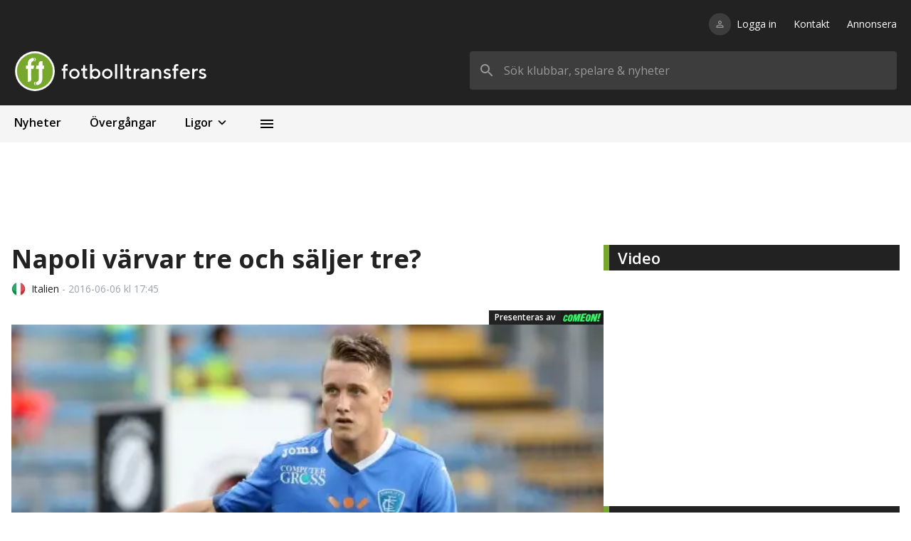

--- FILE ---
content_type: text/html; charset=utf-8
request_url: https://fotbolltransfers.com/nyheter/napoli-varvar-tre-och-saljer-tre/64304
body_size: 16216
content:
<!DOCTYPE html><html><head><meta charSet="utf-8"/><meta name="viewport" content="width=device-width, initial-scale=1, user-scalable=no"/><script>
            window.dataLayer = window.dataLayer || [];
            function gtag(){dataLayer.push(arguments);}

            gtag(&#x27;consent&#x27;, &#x27;default&#x27;, {
              ad_storage=&#x27;denied&#x27;
              &#x27;ad_user_data&#x27;: &#x27;denied&#x27;,
              &#x27;ad_personalization&#x27;: &#x27;denied&#x27;,
              &#x27;analytics_storage&#x27;: &#x27;denied&#x27;
            });
          </script><script type="text/javascript">(function(){function i(e){if(!window.frames[e]){if(document.body&amp;&amp;document.body.firstChild){var t=document.body;var n=document.createElement(&quot;iframe&quot;);n.style.display=&quot;none&quot;;n.name=e;n.title=e;t.insertBefore(n,t.firstChild)}else{setTimeout(function(){i(e)},5)}}}function e(n,o,r,f,s){function e(e,t,n,i){if(typeof n!==&quot;function&quot;){return}if(!window[o]){window[o]=[]}var a=false;if(s){a=s(e,i,n)}if(!a){window[o].push({command:e,version:t,callback:n,parameter:i})}}e.stub=true;e.stubVersion=2;function t(i){if(!window[n]||window[n].stub!==true){return}if(!i.data){return}var a=typeof i.data===&quot;string&quot;;var e;try{e=a?JSON.parse(i.data):i.data}catch(t){return}if(e[r]){var o=e[r];window[n](o.command,o.version,function(e,t){var n={};n[f]={returnValue:e,success:t,callId:o.callId};if(i.source){i.source.postMessage(a?JSON.stringify(n):n,&quot;*&quot;)}},o.parameter)}}if(typeof window[n]!==&quot;function&quot;){window[n]=e;if(window.addEventListener){window.addEventListener(&quot;message&quot;,t,false)}else{window.attachEvent(&quot;onmessage&quot;,t)}}}e(&quot;__tcfapi&quot;,&quot;__tcfapiBuffer&quot;,&quot;__tcfapiCall&quot;,&quot;__tcfapiReturn&quot;);i(&quot;__tcfapiLocator&quot;)})();</script><script type="text/javascript">(function(){(function(e,r){var t=document.createElement(&quot;link&quot;);t.rel=&quot;preconnect&quot;;t.as=&quot;script&quot;;var n=document.createElement(&quot;link&quot;);n.rel=&quot;dns-prefetch&quot;;n.as=&quot;script&quot;;var i=document.createElement(&quot;script&quot;);i.id=&quot;spcloader&quot;;i.type=&quot;text/javascript&quot;;i[&quot;async&quot;]=true;i.charset=&quot;utf-8&quot;;var o=&quot;https://sdk.privacy-center.org/&quot;+e+&quot;/loader.js?target_type=notice&amp;target=&quot;+r;if(window.didomiConfig&amp;&amp;window.didomiConfig.user){var a=window.didomiConfig.user;var c=a.country;var d=a.region;if(c){o=o+&quot;&amp;country=&quot;+c;if(d){o=o+&quot;&amp;region=&quot;+d}}}t.href=&quot;https://sdk.privacy-center.org/&quot;;n.href=&quot;https://sdk.privacy-center.org/&quot;;i.src=o;var s=document.getElementsByTagName(&quot;script&quot;)[0];s.parentNode.insertBefore(t,s);s.parentNode.insertBefore(n,s);s.parentNode.insertBefore(i,s)})(&quot;66dabc37-39b6-4ead-84cb-e9528d02fa0e&quot;,&quot;BVkbZJkr&quot;)})();</script><script async="" src="https://macro.adnami.io/macro/spec/adsm.macro.fe51d098-6769-4666-b778-84090a8b72bd.js"></script><script>var adsmtag = adsmtag || {}; adsmtag.cmd = adsmtag.cmd || [];</script><script async="" src="https://lwadm.com/lw/pbjs?pid=b33d0cb8-c962-4c95-bc15-938050dd8fa7"></script><script type="text/javascript">var lwhb = lwhb || {cmd: []}; </script><script async="" src="/scripts/sponsoredLink.js"></script><script async="" src="https://source.advisible.com/10122709/main.js"></script><meta name="robots" content="index"/><link rel="icon" href="/favicon.ico"/><style type="text/css">.fresnel-container{margin:0;padding:0;}
@media not all and (min-width:280px) and (max-width:374.98px){.fresnel-at-xxs{display:none!important;}}
@media not all and (min-width:375px) and (max-width:639.98px){.fresnel-at-xs{display:none!important;}}
@media not all and (min-width:640px) and (max-width:767.98px){.fresnel-at-sm{display:none!important;}}
@media not all and (min-width:768px) and (max-width:1011.98px){.fresnel-at-md{display:none!important;}}
@media not all and (min-width:1012px) and (max-width:1023.98px){.fresnel-at-panorama{display:none!important;}}
@media not all and (min-width:1024px) and (max-width:1279.98px){.fresnel-at-lg{display:none!important;}}
@media not all and (min-width:1280px) and (max-width:1347.98px){.fresnel-at-xl{display:none!important;}}
@media not all and (min-width:1348px) and (max-width:1535.98px){.fresnel-at-tws{display:none!important;}}
@media not all and (min-width:1536px){.fresnel-at-xl2{display:none!important;}}
@media not all and (max-width:374.98px){.fresnel-lessThan-xs{display:none!important;}}
@media not all and (max-width:639.98px){.fresnel-lessThan-sm{display:none!important;}}
@media not all and (max-width:767.98px){.fresnel-lessThan-md{display:none!important;}}
@media not all and (max-width:1011.98px){.fresnel-lessThan-panorama{display:none!important;}}
@media not all and (max-width:1023.98px){.fresnel-lessThan-lg{display:none!important;}}
@media not all and (max-width:1279.98px){.fresnel-lessThan-xl{display:none!important;}}
@media not all and (max-width:1347.98px){.fresnel-lessThan-tws{display:none!important;}}
@media not all and (max-width:1535.98px){.fresnel-lessThan-xl2{display:none!important;}}
@media not all and (min-width:375px){.fresnel-greaterThan-xxs{display:none!important;}}
@media not all and (min-width:640px){.fresnel-greaterThan-xs{display:none!important;}}
@media not all and (min-width:768px){.fresnel-greaterThan-sm{display:none!important;}}
@media not all and (min-width:1012px){.fresnel-greaterThan-md{display:none!important;}}
@media not all and (min-width:1024px){.fresnel-greaterThan-panorama{display:none!important;}}
@media not all and (min-width:1280px){.fresnel-greaterThan-lg{display:none!important;}}
@media not all and (min-width:1348px){.fresnel-greaterThan-xl{display:none!important;}}
@media not all and (min-width:1536px){.fresnel-greaterThan-tws{display:none!important;}}
@media not all and (min-width:280px){.fresnel-greaterThanOrEqual-xxs{display:none!important;}}
@media not all and (min-width:375px){.fresnel-greaterThanOrEqual-xs{display:none!important;}}
@media not all and (min-width:640px){.fresnel-greaterThanOrEqual-sm{display:none!important;}}
@media not all and (min-width:768px){.fresnel-greaterThanOrEqual-md{display:none!important;}}
@media not all and (min-width:1012px){.fresnel-greaterThanOrEqual-panorama{display:none!important;}}
@media not all and (min-width:1024px){.fresnel-greaterThanOrEqual-lg{display:none!important;}}
@media not all and (min-width:1280px){.fresnel-greaterThanOrEqual-xl{display:none!important;}}
@media not all and (min-width:1348px){.fresnel-greaterThanOrEqual-tws{display:none!important;}}
@media not all and (min-width:1536px){.fresnel-greaterThanOrEqual-xl2{display:none!important;}}
@media not all and (min-width:280px) and (max-width:374.98px){.fresnel-between-xxs-xs{display:none!important;}}
@media not all and (min-width:280px) and (max-width:639.98px){.fresnel-between-xxs-sm{display:none!important;}}
@media not all and (min-width:280px) and (max-width:767.98px){.fresnel-between-xxs-md{display:none!important;}}
@media not all and (min-width:280px) and (max-width:1011.98px){.fresnel-between-xxs-panorama{display:none!important;}}
@media not all and (min-width:280px) and (max-width:1023.98px){.fresnel-between-xxs-lg{display:none!important;}}
@media not all and (min-width:280px) and (max-width:1279.98px){.fresnel-between-xxs-xl{display:none!important;}}
@media not all and (min-width:280px) and (max-width:1347.98px){.fresnel-between-xxs-tws{display:none!important;}}
@media not all and (min-width:280px) and (max-width:1535.98px){.fresnel-between-xxs-xl2{display:none!important;}}
@media not all and (min-width:375px) and (max-width:639.98px){.fresnel-between-xs-sm{display:none!important;}}
@media not all and (min-width:375px) and (max-width:767.98px){.fresnel-between-xs-md{display:none!important;}}
@media not all and (min-width:375px) and (max-width:1011.98px){.fresnel-between-xs-panorama{display:none!important;}}
@media not all and (min-width:375px) and (max-width:1023.98px){.fresnel-between-xs-lg{display:none!important;}}
@media not all and (min-width:375px) and (max-width:1279.98px){.fresnel-between-xs-xl{display:none!important;}}
@media not all and (min-width:375px) and (max-width:1347.98px){.fresnel-between-xs-tws{display:none!important;}}
@media not all and (min-width:375px) and (max-width:1535.98px){.fresnel-between-xs-xl2{display:none!important;}}
@media not all and (min-width:640px) and (max-width:767.98px){.fresnel-between-sm-md{display:none!important;}}
@media not all and (min-width:640px) and (max-width:1011.98px){.fresnel-between-sm-panorama{display:none!important;}}
@media not all and (min-width:640px) and (max-width:1023.98px){.fresnel-between-sm-lg{display:none!important;}}
@media not all and (min-width:640px) and (max-width:1279.98px){.fresnel-between-sm-xl{display:none!important;}}
@media not all and (min-width:640px) and (max-width:1347.98px){.fresnel-between-sm-tws{display:none!important;}}
@media not all and (min-width:640px) and (max-width:1535.98px){.fresnel-between-sm-xl2{display:none!important;}}
@media not all and (min-width:768px) and (max-width:1011.98px){.fresnel-between-md-panorama{display:none!important;}}
@media not all and (min-width:768px) and (max-width:1023.98px){.fresnel-between-md-lg{display:none!important;}}
@media not all and (min-width:768px) and (max-width:1279.98px){.fresnel-between-md-xl{display:none!important;}}
@media not all and (min-width:768px) and (max-width:1347.98px){.fresnel-between-md-tws{display:none!important;}}
@media not all and (min-width:768px) and (max-width:1535.98px){.fresnel-between-md-xl2{display:none!important;}}
@media not all and (min-width:1012px) and (max-width:1023.98px){.fresnel-between-panorama-lg{display:none!important;}}
@media not all and (min-width:1012px) and (max-width:1279.98px){.fresnel-between-panorama-xl{display:none!important;}}
@media not all and (min-width:1012px) and (max-width:1347.98px){.fresnel-between-panorama-tws{display:none!important;}}
@media not all and (min-width:1012px) and (max-width:1535.98px){.fresnel-between-panorama-xl2{display:none!important;}}
@media not all and (min-width:1024px) and (max-width:1279.98px){.fresnel-between-lg-xl{display:none!important;}}
@media not all and (min-width:1024px) and (max-width:1347.98px){.fresnel-between-lg-tws{display:none!important;}}
@media not all and (min-width:1024px) and (max-width:1535.98px){.fresnel-between-lg-xl2{display:none!important;}}
@media not all and (min-width:1280px) and (max-width:1347.98px){.fresnel-between-xl-tws{display:none!important;}}
@media not all and (min-width:1280px) and (max-width:1535.98px){.fresnel-between-xl-xl2{display:none!important;}}
@media not all and (min-width:1348px) and (max-width:1535.98px){.fresnel-between-tws-xl2{display:none!important;}}</style><link rel="icon" href="/favicon.ico"/><script async="" src="//www.instagram.com/embed.js"></script><script async="" src="https://platform.twitter.com/widgets.js"></script><link rel="canonical" href="https://fotbolltransfers.com/nyheter/napoli-varvar-tre-och-saljer-tre/64304"/><script type="application/ld+json">{"@context":"https://schema.org","@type":"NewsArticle","headline":"Napoli värvar tre och säljer tre?","datePublished":"2016-06-06T17:45:40+01:00","dateModified":"2016-06-06T17:45:40+01:00","image":"https://ft-images.fra1.cdn.digitaloceanspaces.com/uploads/images/news/1453988758/full.jpg","author":{"@type":"Person","name":"Nemrud Kurt"},"publisher":{"@type":"Organization","name":"Fotbolltransfers.com","logo":"https://fotbolltransfers.com/ft-round.svg"}}</script><meta property="og:title" content="Napoli värvar tre och säljer tre?"/><meta property="og:image" content="https://ft-images.fra1.cdn.digitaloceanspaces.com/uploads/images/news/1453988758/528x300.jpg"/><title>Napoli värvar tre och säljer tre? - Fotbolltransfers.com</title><meta property="og:title" content="Napoli värvar tre och säljer tre?"/><meta name="description" content="Enligt uppgifter har Napoli trappat upp tempot för att slussa in tre spelare – och kan skicka iväg en trio. - Fotbolltransfers.com"/><meta property="og:image" content="https://ft-images.fra1.cdn.digitaloceanspaces.com/uploads/images/news/1453988758/528x300.jpg"/><meta name="next-head-count" content="25"/><link rel="preload" href="/_next/static/css/3f501d1b095e480d.css" as="style"/><link rel="stylesheet" href="/_next/static/css/3f501d1b095e480d.css" data-n-g=""/><link rel="preload" href="/_next/static/css/c627fae5ee83d83f.css" as="style"/><link rel="stylesheet" href="/_next/static/css/c627fae5ee83d83f.css" data-n-p=""/><noscript data-n-css=""></noscript><script defer="" nomodule="" src="/_next/static/chunks/polyfills-5cd94c89d3acac5f.js"></script><script src="/_next/static/chunks/webpack-71f9919556283a45.js" defer=""></script><script src="/_next/static/chunks/framework-5b386e13feca78ee.js" defer=""></script><script src="/_next/static/chunks/main-5e2fbe309cf5be40.js" defer=""></script><script src="/_next/static/chunks/pages/_app-f9339ac84e2bd296.js" defer=""></script><script src="/_next/static/chunks/1bfc9850-bb784c687c00e414.js" defer=""></script><script src="/_next/static/chunks/0c428ae2-a3aaac7f7ed0f011.js" defer=""></script><script src="/_next/static/chunks/5990-340eac16c9d331d4.js" defer=""></script><script src="/_next/static/chunks/2757-6fb23fc6b6805b1d.js" defer=""></script><script src="/_next/static/chunks/1207-f3e14d9f5aaf84b7.js" defer=""></script><script src="/_next/static/chunks/9221-1b3e78a99c48c148.js" defer=""></script><script src="/_next/static/chunks/pages/nyheter/%5Bslug%5D/%5Bid%5D-0e4295d5824bff98.js" defer=""></script><script src="/_next/static/ZuNUIRsL0t-D34jbM8RLu/_buildManifest.js" defer=""></script><script src="/_next/static/ZuNUIRsL0t-D34jbM8RLu/_ssgManifest.js" defer=""></script><script src="/_next/static/ZuNUIRsL0t-D34jbM8RLu/_middlewareManifest.js" defer=""></script></head><body><div id="__next" data-reactroot=""><style>
      #nprogress {
        pointer-events: none;
      }
      #nprogress .bar {
        background: #77A72C;
        position: fixed;
        z-index: 9999;
        top: 0;
        left: 0;
        width: 100%;
        height: 3px;
      }
      #nprogress .peg {
        display: block;
        position: absolute;
        right: 0px;
        width: 100px;
        height: 100%;
        box-shadow: 0 0 10px #77A72C, 0 0 5px #77A72C;
        opacity: 1;
        -webkit-transform: rotate(3deg) translate(0px, -4px);
        -ms-transform: rotate(3deg) translate(0px, -4px);
        transform: rotate(3deg) translate(0px, -4px);
      }
      #nprogress .spinner {
        display: block;
        position: fixed;
        z-index: 1031;
        top: 15px;
        right: 15px;
      }
      #nprogress .spinner-icon {
        width: 18px;
        height: 18px;
        box-sizing: border-box;
        border: solid 2px transparent;
        border-top-color: #77A72C;
        border-left-color: #77A72C;
        border-radius: 50%;
        -webkit-animation: nprogresss-spinner 400ms linear infinite;
        animation: nprogress-spinner 400ms linear infinite;
      }
      .nprogress-custom-parent {
        overflow: hidden;
        position: relative;
      }
      .nprogress-custom-parent #nprogress .spinner,
      .nprogress-custom-parent #nprogress .bar {
        position: absolute;
      }
      @-webkit-keyframes nprogress-spinner {
        0% {
          -webkit-transform: rotate(0deg);
        }
        100% {
          -webkit-transform: rotate(360deg);
        }
      }
      @keyframes nprogress-spinner {
        0% {
          transform: rotate(0deg);
        }
        100% {
          transform: rotate(360deg);
        }
      }
    </style><div class="container"><div class="bg-black p-4 md:p-5 md:pt-6"><div class="justify-end w-full mb-7 hidden md:flex"><nav><ul class="flex"><li class="text-white text-sm hover:text-gray-400"><a class="relative" href="/logga-in"><div class="absolute -translate-y-1/2 top-1/2 right-[calc(100%+8px)]"><div class="p-2 bg-black-light rounded-full"><svg stroke="currentColor" fill="currentColor" stroke-width="0" viewBox="0 0 24 24" color="#999999" style="color:#999999" height="15" width="15" xmlns="http://www.w3.org/2000/svg"><path fill="none" d="M0 0h24v24H0z"></path><path d="M12 5.9a2.1 2.1 0 110 4.2 2.1 2.1 0 010-4.2m0 9c2.97 0 6.1 1.46 6.1 2.1v1.1H5.9V17c0-.64 3.13-2.1 6.1-2.1M12 4C9.79 4 8 5.79 8 8s1.79 4 4 4 4-1.79 4-4-1.79-4-4-4zm0 9c-2.67 0-8 1.34-8 4v3h16v-3c0-2.66-5.33-4-8-4z"></path></svg></div></div>Logga in</a></li><li class="ml-6 text-white text-sm hover:text-gray-400"><a class="relative" href="/nyheter/kontakta-oss/3478">Kontakt</a></li><li class="ml-6 text-white text-sm hover:text-gray-400"><a class="relative" href="/nyheter/vill-du-annonsera-har/26">Annonsera</a></li></ul></nav></div><div class="flex justify-between items-center"><a href="/"><div class="relative cursor-pointer h-[37px] md:h-[56px] w-[173px] md:w-[311px]"><span style="box-sizing:border-box;display:block;overflow:hidden;width:initial;height:initial;background:none;opacity:1;border:0;margin:0;padding:0;position:absolute;top:0;left:0;bottom:0;right:0"><img alt="Fotbolltransfers" src="[data-uri]" decoding="async" data-nimg="fill" class="object-contain object-left" style="position:absolute;top:0;left:0;bottom:0;right:0;box-sizing:border-box;padding:0;border:none;margin:auto;display:block;width:0;height:0;min-width:100%;max-width:100%;min-height:100%;max-height:100%"/><noscript><img alt="Fotbolltransfers" sizes="(max-width: 640px) 25vw, (max-width: 768px) 25vw, 25vw" srcSet="https://images.fotbolltransfers.com/_next/image?url=%2Fft-logo.svg&amp;w=256&amp;q=75 256w, https://images.fotbolltransfers.com/_next/image?url=%2Fft-logo.svg&amp;w=384&amp;q=75 384w, https://images.fotbolltransfers.com/_next/image?url=%2Fft-logo.svg&amp;w=640&amp;q=75 640w, https://images.fotbolltransfers.com/_next/image?url=%2Fft-logo.svg&amp;w=750&amp;q=75 750w, https://images.fotbolltransfers.com/_next/image?url=%2Fft-logo.svg&amp;w=828&amp;q=75 828w, https://images.fotbolltransfers.com/_next/image?url=%2Fft-logo.svg&amp;w=1080&amp;q=75 1080w, https://images.fotbolltransfers.com/_next/image?url=%2Fft-logo.svg&amp;w=1200&amp;q=75 1200w, https://images.fotbolltransfers.com/_next/image?url=%2Fft-logo.svg&amp;w=1920&amp;q=75 1920w, https://images.fotbolltransfers.com/_next/image?url=%2Fft-logo.svg&amp;w=2048&amp;q=75 2048w, https://images.fotbolltransfers.com/_next/image?url=%2Fft-logo.svg&amp;w=3840&amp;q=75 3840w" src="https://images.fotbolltransfers.com/_next/image?url=%2Fft-logo.svg&amp;w=3840&amp;q=75" decoding="async" data-nimg="fill" style="position:absolute;top:0;left:0;bottom:0;right:0;box-sizing:border-box;padding:0;border:none;margin:auto;display:block;width:0;height:0;min-width:100%;max-width:100%;min-height:100%;max-height:100%" class="object-contain object-left" loading="lazy"/></noscript></span></div></a><div class="hidden md:flex w-full justify-end"><form class="max-w-[600px] h-[56px] flex-1 ml-6 relative"><div class="relative"><svg stroke="currentColor" fill="currentColor" stroke-width="0" viewBox="0 0 24 24" class="top-[50%] left-3 transform translate-y-[-50%] absolute text-text-secondary" height="24" width="24" xmlns="http://www.w3.org/2000/svg"><path fill="none" d="M0 0h24v24H0z"></path><path d="M15.5 14h-.79l-.28-.27A6.471 6.471 0 0016 9.5 6.5 6.5 0 109.5 16c1.61 0 3.09-.59 4.23-1.57l.27.28v.79l5 4.99L20.49 19l-4.99-5zm-6 0C7.01 14 5 11.99 5 9.5S7.01 5 9.5 5 14 7.01 14 9.5 11.99 14 9.5 14z"></path></svg><input value="" placeholder="Sök klubbar, spelare &amp; nyheter" class="rounded bg-black-light p-4 pl-12 h-full w-full outline-none text-white placeholder-text-secondary focus:bg-white focus:text-text-primary"/></div></form></div><div class="md:hidden flex items-center space-x-2"><a href="/logga-in"><div class="p-2 bg-black-light rounded-full"><svg stroke="currentColor" fill="currentColor" stroke-width="0" viewBox="0 0 24 24" color="#999999" style="color:#999999" height="23" width="23" xmlns="http://www.w3.org/2000/svg"><path fill="none" d="M0 0h24v24H0z"></path><path d="M12 5.9a2.1 2.1 0 110 4.2 2.1 2.1 0 010-4.2m0 9c2.97 0 6.1 1.46 6.1 2.1v1.1H5.9V17c0-.64 3.13-2.1 6.1-2.1M12 4C9.79 4 8 5.79 8 8s1.79 4 4 4 4-1.79 4-4-1.79-4-4-4zm0 9c-2.67 0-8 1.34-8 4v3h16v-3c0-2.66-5.33-4-8-4z"></path></svg></div></a><button class="p-2 bg-black-light rounded-full"><svg stroke="currentColor" fill="currentColor" stroke-width="0" viewBox="0 0 24 24" color="#999999" style="color:#999999" height="23" width="23" xmlns="http://www.w3.org/2000/svg"><path fill="none" d="M0 0h24v24H0z"></path><path d="M15.5 14h-.79l-.28-.27A6.471 6.471 0 0016 9.5 6.5 6.5 0 109.5 16c1.61 0 3.09-.59 4.23-1.57l.27.28v.79l5 4.99L20.49 19l-4.99-5zm-6 0C7.01 14 5 11.99 5 9.5S7.01 5 9.5 5 14 7.01 14 9.5 11.99 14 9.5 14z"></path></svg></button></div></div></div></div><main><div class="fresnel-container fresnel-lessThan-md "><div style="min-height:auto"></div></div><div class="fresnel-container fresnel-greaterThanOrEqual-md "><div style="min-height:auto"></div></div><div class="container"><div class="fresnel-container fresnel-greaterThanOrEqual-md "><nav class="flex w-full bg-black-lightest"><a href="/nyheter"><div class="cursor-pointer hover:bg-black-lightest-hover select-none"><p class="font-semibold px-4 xs:px-5 py-3 whitespace-nowrap">Nyheter</p><div class="w-full h-[4px]"></div></div></a><a href="/transfers/klara-overgangar"><div class="cursor-pointer hover:bg-black-lightest-hover select-none"><p class="font-semibold px-4 xs:px-5 py-3 whitespace-nowrap">Övergångar</p><div class="w-full h-[4px]"></div></div></a><div class="md:relative"><div class="cursor-pointer select-none md:hover:bg-black-lightest-hover"><div class="flex items-center font-semibold px-3 xs:px-5 py-3">Ligor<svg stroke="currentColor" fill="currentColor" stroke-width="0" viewBox="0 0 24 24" class="ml-[2px] rotate-90" height="22" width="22" xmlns="http://www.w3.org/2000/svg"><path fill="none" d="M0 0h24v24H0z"></path><path d="M10 6L8.59 7.41 13.17 12l-4.58 4.59L10 18l6-6z"></path></svg></div><div class="w-full h-[4px]"></div></div><div style="display:none"><div class="fresnel-container fresnel-greaterThanOrEqual-md "><div class="absolute left-[73px] bottom-[4px] transform translate-y-full -translate-x-1/2 grid grid-rows-2 grid-cols-2 gap-2 w-[437px] bg-black-lightest shadow-navigation-dropdown rounded-sm overflow-hidden z-50 py-3"><a class="flex items-center px-5 py-2 hover:bg-black-lightest-hover cursor-pointer select-none" href="/klubbar/svrige/kontraktslosa/155"><span style="box-sizing:border-box;display:inline-block;overflow:hidden;width:initial;height:initial;background:none;opacity:1;border:0;margin:0;padding:0;position:relative;max-width:100%"><span style="box-sizing:border-box;display:block;width:initial;height:initial;background:none;opacity:1;border:0;margin:0;padding:0;max-width:100%"><img style="display:block;max-width:100%;width:initial;height:initial;background:none;opacity:1;border:0;margin:0;padding:0" alt="" aria-hidden="true" src="[data-uri]"/></span><img alt="Kontraktslösa" src="[data-uri]" decoding="async" data-nimg="intrinsic" class="rounded-full object-cover" style="position:absolute;top:0;left:0;bottom:0;right:0;box-sizing:border-box;padding:0;border:none;margin:auto;display:block;width:0;height:0;min-width:100%;max-width:100%;min-height:100%;max-height:100%"/><noscript><img alt="Kontraktslösa" srcSet="https://images.fotbolltransfers.com/_next/image?url=%2Fleagues%2F13.png&amp;w=32&amp;q=75 1x, https://images.fotbolltransfers.com/_next/image?url=%2Fleagues%2F13.png&amp;w=64&amp;q=75 2x" src="https://images.fotbolltransfers.com/_next/image?url=%2Fleagues%2F13.png&amp;w=64&amp;q=75" decoding="async" data-nimg="intrinsic" style="position:absolute;top:0;left:0;bottom:0;right:0;box-sizing:border-box;padding:0;border:none;margin:auto;display:block;width:0;height:0;min-width:100%;max-width:100%;min-height:100%;max-height:100%" class="rounded-full object-cover" loading="lazy"/></noscript></span><p class="ml-2 font-semibold text-text-primary">Kontraktslösa</p></a><a class="flex items-center px-5 py-2 hover:bg-black-lightest-hover cursor-pointer select-none" href="/ligor/sverige/utlandsproffs/11"><span style="box-sizing:border-box;display:inline-block;overflow:hidden;width:initial;height:initial;background:none;opacity:1;border:0;margin:0;padding:0;position:relative;max-width:100%"><span style="box-sizing:border-box;display:block;width:initial;height:initial;background:none;opacity:1;border:0;margin:0;padding:0;max-width:100%"><img style="display:block;max-width:100%;width:initial;height:initial;background:none;opacity:1;border:0;margin:0;padding:0" alt="" aria-hidden="true" src="[data-uri]"/></span><img alt="Utlandsproffs" src="[data-uri]" decoding="async" data-nimg="intrinsic" class="rounded-full object-cover" style="position:absolute;top:0;left:0;bottom:0;right:0;box-sizing:border-box;padding:0;border:none;margin:auto;display:block;width:0;height:0;min-width:100%;max-width:100%;min-height:100%;max-height:100%"/><noscript><img alt="Utlandsproffs" srcSet="https://images.fotbolltransfers.com/_next/image?url=%2Fleagues%2F11.png&amp;w=32&amp;q=75 1x, https://images.fotbolltransfers.com/_next/image?url=%2Fleagues%2F11.png&amp;w=64&amp;q=75 2x" src="https://images.fotbolltransfers.com/_next/image?url=%2Fleagues%2F11.png&amp;w=64&amp;q=75" decoding="async" data-nimg="intrinsic" style="position:absolute;top:0;left:0;bottom:0;right:0;box-sizing:border-box;padding:0;border:none;margin:auto;display:block;width:0;height:0;min-width:100%;max-width:100%;min-height:100%;max-height:100%" class="rounded-full object-cover" loading="lazy"/></noscript></span><p class="ml-2 font-semibold text-text-primary">Utlandsproffs</p></a><a class="flex items-center px-5 py-2 hover:bg-black-lightest-hover cursor-pointer select-none" href="/ligor/sverige/allsvenskan/3"><span style="box-sizing:border-box;display:inline-block;overflow:hidden;width:initial;height:initial;background:none;opacity:1;border:0;margin:0;padding:0;position:relative;max-width:100%"><span style="box-sizing:border-box;display:block;width:initial;height:initial;background:none;opacity:1;border:0;margin:0;padding:0;max-width:100%"><img style="display:block;max-width:100%;width:initial;height:initial;background:none;opacity:1;border:0;margin:0;padding:0" alt="" aria-hidden="true" src="[data-uri]"/></span><img alt="Allsvenskan" src="[data-uri]" decoding="async" data-nimg="intrinsic" class="rounded-full object-cover" style="position:absolute;top:0;left:0;bottom:0;right:0;box-sizing:border-box;padding:0;border:none;margin:auto;display:block;width:0;height:0;min-width:100%;max-width:100%;min-height:100%;max-height:100%"/><noscript><img alt="Allsvenskan" srcSet="https://images.fotbolltransfers.com/_next/image?url=%2Fleagues%2F3.png&amp;w=32&amp;q=75 1x, https://images.fotbolltransfers.com/_next/image?url=%2Fleagues%2F3.png&amp;w=64&amp;q=75 2x" src="https://images.fotbolltransfers.com/_next/image?url=%2Fleagues%2F3.png&amp;w=64&amp;q=75" decoding="async" data-nimg="intrinsic" style="position:absolute;top:0;left:0;bottom:0;right:0;box-sizing:border-box;padding:0;border:none;margin:auto;display:block;width:0;height:0;min-width:100%;max-width:100%;min-height:100%;max-height:100%" class="rounded-full object-cover" loading="lazy"/></noscript></span><p class="ml-2 font-semibold text-text-primary">Allsvenskan</p></a><a class="flex items-center px-5 py-2 hover:bg-black-lightest-hover cursor-pointer select-none" href="/ligor/sverige/superettan/4"><span style="box-sizing:border-box;display:inline-block;overflow:hidden;width:initial;height:initial;background:none;opacity:1;border:0;margin:0;padding:0;position:relative;max-width:100%"><span style="box-sizing:border-box;display:block;width:initial;height:initial;background:none;opacity:1;border:0;margin:0;padding:0;max-width:100%"><img style="display:block;max-width:100%;width:initial;height:initial;background:none;opacity:1;border:0;margin:0;padding:0" alt="" aria-hidden="true" src="[data-uri]"/></span><img alt="Superettan" src="[data-uri]" decoding="async" data-nimg="intrinsic" class="rounded-full object-cover" style="position:absolute;top:0;left:0;bottom:0;right:0;box-sizing:border-box;padding:0;border:none;margin:auto;display:block;width:0;height:0;min-width:100%;max-width:100%;min-height:100%;max-height:100%"/><noscript><img alt="Superettan" srcSet="https://images.fotbolltransfers.com/_next/image?url=%2Fleagues%2F4.png&amp;w=32&amp;q=75 1x, https://images.fotbolltransfers.com/_next/image?url=%2Fleagues%2F4.png&amp;w=64&amp;q=75 2x" src="https://images.fotbolltransfers.com/_next/image?url=%2Fleagues%2F4.png&amp;w=64&amp;q=75" decoding="async" data-nimg="intrinsic" style="position:absolute;top:0;left:0;bottom:0;right:0;box-sizing:border-box;padding:0;border:none;margin:auto;display:block;width:0;height:0;min-width:100%;max-width:100%;min-height:100%;max-height:100%" class="rounded-full object-cover" loading="lazy"/></noscript></span><p class="ml-2 font-semibold text-text-primary">Superettan</p></a><a class="flex items-center px-5 py-2 hover:bg-black-lightest-hover cursor-pointer select-none" href="/ligor/sverige/ettan-norra/6"><span style="box-sizing:border-box;display:inline-block;overflow:hidden;width:initial;height:initial;background:none;opacity:1;border:0;margin:0;padding:0;position:relative;max-width:100%"><span style="box-sizing:border-box;display:block;width:initial;height:initial;background:none;opacity:1;border:0;margin:0;padding:0;max-width:100%"><img style="display:block;max-width:100%;width:initial;height:initial;background:none;opacity:1;border:0;margin:0;padding:0" alt="" aria-hidden="true" src="[data-uri]"/></span><img alt="Ettan Norra" src="[data-uri]" decoding="async" data-nimg="intrinsic" class="rounded-full object-cover" style="position:absolute;top:0;left:0;bottom:0;right:0;box-sizing:border-box;padding:0;border:none;margin:auto;display:block;width:0;height:0;min-width:100%;max-width:100%;min-height:100%;max-height:100%"/><noscript><img alt="Ettan Norra" srcSet="https://images.fotbolltransfers.com/_next/image?url=%2Fleagues%2F6.png&amp;w=32&amp;q=75 1x, https://images.fotbolltransfers.com/_next/image?url=%2Fleagues%2F6.png&amp;w=64&amp;q=75 2x" src="https://images.fotbolltransfers.com/_next/image?url=%2Fleagues%2F6.png&amp;w=64&amp;q=75" decoding="async" data-nimg="intrinsic" style="position:absolute;top:0;left:0;bottom:0;right:0;box-sizing:border-box;padding:0;border:none;margin:auto;display:block;width:0;height:0;min-width:100%;max-width:100%;min-height:100%;max-height:100%" class="rounded-full object-cover" loading="lazy"/></noscript></span><p class="ml-2 font-semibold text-text-primary">Ettan Norra</p></a><a class="flex items-center px-5 py-2 hover:bg-black-lightest-hover cursor-pointer select-none" href="/ligor/sverige/ettan-sodra/7"><span style="box-sizing:border-box;display:inline-block;overflow:hidden;width:initial;height:initial;background:none;opacity:1;border:0;margin:0;padding:0;position:relative;max-width:100%"><span style="box-sizing:border-box;display:block;width:initial;height:initial;background:none;opacity:1;border:0;margin:0;padding:0;max-width:100%"><img style="display:block;max-width:100%;width:initial;height:initial;background:none;opacity:1;border:0;margin:0;padding:0" alt="" aria-hidden="true" src="[data-uri]"/></span><img alt="Ettan Södra" src="[data-uri]" decoding="async" data-nimg="intrinsic" class="rounded-full object-cover" style="position:absolute;top:0;left:0;bottom:0;right:0;box-sizing:border-box;padding:0;border:none;margin:auto;display:block;width:0;height:0;min-width:100%;max-width:100%;min-height:100%;max-height:100%"/><noscript><img alt="Ettan Södra" srcSet="https://images.fotbolltransfers.com/_next/image?url=%2Fleagues%2F7.png&amp;w=32&amp;q=75 1x, https://images.fotbolltransfers.com/_next/image?url=%2Fleagues%2F7.png&amp;w=64&amp;q=75 2x" src="https://images.fotbolltransfers.com/_next/image?url=%2Fleagues%2F7.png&amp;w=64&amp;q=75" decoding="async" data-nimg="intrinsic" style="position:absolute;top:0;left:0;bottom:0;right:0;box-sizing:border-box;padding:0;border:none;margin:auto;display:block;width:0;height:0;min-width:100%;max-width:100%;min-height:100%;max-height:100%" class="rounded-full object-cover" loading="lazy"/></noscript></span><p class="ml-2 font-semibold text-text-primary">Ettan Södra</p></a><a class="flex items-center px-5 py-2 hover:bg-black-lightest-hover cursor-pointer select-none" href="/ligor/england/premier-league/8"><span style="box-sizing:border-box;display:inline-block;overflow:hidden;width:initial;height:initial;background:none;opacity:1;border:0;margin:0;padding:0;position:relative;max-width:100%"><span style="box-sizing:border-box;display:block;width:initial;height:initial;background:none;opacity:1;border:0;margin:0;padding:0;max-width:100%"><img style="display:block;max-width:100%;width:initial;height:initial;background:none;opacity:1;border:0;margin:0;padding:0" alt="" aria-hidden="true" src="[data-uri]"/></span><img alt="Premier League" src="[data-uri]" decoding="async" data-nimg="intrinsic" class="rounded-full object-cover" style="position:absolute;top:0;left:0;bottom:0;right:0;box-sizing:border-box;padding:0;border:none;margin:auto;display:block;width:0;height:0;min-width:100%;max-width:100%;min-height:100%;max-height:100%"/><noscript><img alt="Premier League" srcSet="https://images.fotbolltransfers.com/_next/image?url=%2Fleagues%2F8.png&amp;w=32&amp;q=75 1x, https://images.fotbolltransfers.com/_next/image?url=%2Fleagues%2F8.png&amp;w=64&amp;q=75 2x" src="https://images.fotbolltransfers.com/_next/image?url=%2Fleagues%2F8.png&amp;w=64&amp;q=75" decoding="async" data-nimg="intrinsic" style="position:absolute;top:0;left:0;bottom:0;right:0;box-sizing:border-box;padding:0;border:none;margin:auto;display:block;width:0;height:0;min-width:100%;max-width:100%;min-height:100%;max-height:100%" class="rounded-full object-cover" loading="lazy"/></noscript></span><p class="ml-2 font-semibold text-text-primary">Premier League</p></a><a class="flex items-center px-5 py-2 hover:bg-black-lightest-hover cursor-pointer select-none" href="/ligor/italien/serie-a/9"><span style="box-sizing:border-box;display:inline-block;overflow:hidden;width:initial;height:initial;background:none;opacity:1;border:0;margin:0;padding:0;position:relative;max-width:100%"><span style="box-sizing:border-box;display:block;width:initial;height:initial;background:none;opacity:1;border:0;margin:0;padding:0;max-width:100%"><img style="display:block;max-width:100%;width:initial;height:initial;background:none;opacity:1;border:0;margin:0;padding:0" alt="" aria-hidden="true" src="[data-uri]"/></span><img alt="Serie A" src="[data-uri]" decoding="async" data-nimg="intrinsic" class="rounded-full object-cover" style="position:absolute;top:0;left:0;bottom:0;right:0;box-sizing:border-box;padding:0;border:none;margin:auto;display:block;width:0;height:0;min-width:100%;max-width:100%;min-height:100%;max-height:100%"/><noscript><img alt="Serie A" srcSet="https://images.fotbolltransfers.com/_next/image?url=%2Fleagues%2F9.png&amp;w=32&amp;q=75 1x, https://images.fotbolltransfers.com/_next/image?url=%2Fleagues%2F9.png&amp;w=64&amp;q=75 2x" src="https://images.fotbolltransfers.com/_next/image?url=%2Fleagues%2F9.png&amp;w=64&amp;q=75" decoding="async" data-nimg="intrinsic" style="position:absolute;top:0;left:0;bottom:0;right:0;box-sizing:border-box;padding:0;border:none;margin:auto;display:block;width:0;height:0;min-width:100%;max-width:100%;min-height:100%;max-height:100%" class="rounded-full object-cover" loading="lazy"/></noscript></span><p class="ml-2 font-semibold text-text-primary">Serie A</p></a><a class="flex items-center px-5 py-2 hover:bg-black-lightest-hover cursor-pointer select-none" href="/ligor/tyskland/bundesliga/30"><span style="box-sizing:border-box;display:inline-block;overflow:hidden;width:initial;height:initial;background:none;opacity:1;border:0;margin:0;padding:0;position:relative;max-width:100%"><span style="box-sizing:border-box;display:block;width:initial;height:initial;background:none;opacity:1;border:0;margin:0;padding:0;max-width:100%"><img style="display:block;max-width:100%;width:initial;height:initial;background:none;opacity:1;border:0;margin:0;padding:0" alt="" aria-hidden="true" src="[data-uri]"/></span><img alt="Bundesliga" src="[data-uri]" decoding="async" data-nimg="intrinsic" class="rounded-full object-cover" style="position:absolute;top:0;left:0;bottom:0;right:0;box-sizing:border-box;padding:0;border:none;margin:auto;display:block;width:0;height:0;min-width:100%;max-width:100%;min-height:100%;max-height:100%"/><noscript><img alt="Bundesliga" srcSet="https://images.fotbolltransfers.com/_next/image?url=%2Fleagues%2F30.png&amp;w=32&amp;q=75 1x, https://images.fotbolltransfers.com/_next/image?url=%2Fleagues%2F30.png&amp;w=64&amp;q=75 2x" src="https://images.fotbolltransfers.com/_next/image?url=%2Fleagues%2F30.png&amp;w=64&amp;q=75" decoding="async" data-nimg="intrinsic" style="position:absolute;top:0;left:0;bottom:0;right:0;box-sizing:border-box;padding:0;border:none;margin:auto;display:block;width:0;height:0;min-width:100%;max-width:100%;min-height:100%;max-height:100%" class="rounded-full object-cover" loading="lazy"/></noscript></span><p class="ml-2 font-semibold text-text-primary">Bundesliga</p></a><a class="flex items-center px-5 py-2 hover:bg-black-lightest-hover cursor-pointer select-none" href="/ligor/spanien/la-liga/10"><span style="box-sizing:border-box;display:inline-block;overflow:hidden;width:initial;height:initial;background:none;opacity:1;border:0;margin:0;padding:0;position:relative;max-width:100%"><span style="box-sizing:border-box;display:block;width:initial;height:initial;background:none;opacity:1;border:0;margin:0;padding:0;max-width:100%"><img style="display:block;max-width:100%;width:initial;height:initial;background:none;opacity:1;border:0;margin:0;padding:0" alt="" aria-hidden="true" src="[data-uri]"/></span><img alt="La Liga" src="[data-uri]" decoding="async" data-nimg="intrinsic" class="rounded-full object-cover" style="position:absolute;top:0;left:0;bottom:0;right:0;box-sizing:border-box;padding:0;border:none;margin:auto;display:block;width:0;height:0;min-width:100%;max-width:100%;min-height:100%;max-height:100%"/><noscript><img alt="La Liga" srcSet="https://images.fotbolltransfers.com/_next/image?url=%2Fleagues%2F10.png&amp;w=32&amp;q=75 1x, https://images.fotbolltransfers.com/_next/image?url=%2Fleagues%2F10.png&amp;w=64&amp;q=75 2x" src="https://images.fotbolltransfers.com/_next/image?url=%2Fleagues%2F10.png&amp;w=64&amp;q=75" decoding="async" data-nimg="intrinsic" style="position:absolute;top:0;left:0;bottom:0;right:0;box-sizing:border-box;padding:0;border:none;margin:auto;display:block;width:0;height:0;min-width:100%;max-width:100%;min-height:100%;max-height:100%" class="rounded-full object-cover" loading="lazy"/></noscript></span><p class="ml-2 font-semibold text-text-primary">La Liga</p></a><a class="flex items-center px-5 py-2 hover:bg-black-lightest-hover cursor-pointer select-none" href="/ligor/frankrike/ligue-1/33"><span style="box-sizing:border-box;display:inline-block;overflow:hidden;width:initial;height:initial;background:none;opacity:1;border:0;margin:0;padding:0;position:relative;max-width:100%"><span style="box-sizing:border-box;display:block;width:initial;height:initial;background:none;opacity:1;border:0;margin:0;padding:0;max-width:100%"><img style="display:block;max-width:100%;width:initial;height:initial;background:none;opacity:1;border:0;margin:0;padding:0" alt="" aria-hidden="true" src="[data-uri]"/></span><img alt="Ligue 1" src="[data-uri]" decoding="async" data-nimg="intrinsic" class="rounded-full object-cover" style="position:absolute;top:0;left:0;bottom:0;right:0;box-sizing:border-box;padding:0;border:none;margin:auto;display:block;width:0;height:0;min-width:100%;max-width:100%;min-height:100%;max-height:100%"/><noscript><img alt="Ligue 1" srcSet="https://images.fotbolltransfers.com/_next/image?url=%2Fleagues%2F33.png&amp;w=32&amp;q=75 1x, https://images.fotbolltransfers.com/_next/image?url=%2Fleagues%2F33.png&amp;w=64&amp;q=75 2x" src="https://images.fotbolltransfers.com/_next/image?url=%2Fleagues%2F33.png&amp;w=64&amp;q=75" decoding="async" data-nimg="intrinsic" style="position:absolute;top:0;left:0;bottom:0;right:0;box-sizing:border-box;padding:0;border:none;margin:auto;display:block;width:0;height:0;min-width:100%;max-width:100%;min-height:100%;max-height:100%" class="rounded-full object-cover" loading="lazy"/></noscript></span><p class="ml-2 font-semibold text-text-primary">Ligue 1</p></a></div></div><div class="fresnel-container fresnel-lessThan-md "></div></div></div><span><button class="h-full hover:bg-black-lightest-hover px-5"><div class="flex items-center justify-center font-semibold"><svg stroke="currentColor" fill="currentColor" stroke-width="0" viewBox="0 0 24 24" height="24" width="24" xmlns="http://www.w3.org/2000/svg"><path fill="none" d="M0 0h24v24H0z"></path><path d="M3 18h18v-2H3v2zm0-5h18v-2H3v2zm0-7v2h18V6H3z"></path></svg></div></button></span></nav></div><div class="fresnel-container fresnel-lessThan-md "><nav class="flex w-full bg-black-lightest"><a href="/nyheter"><div class="cursor-pointer hover:bg-black-lightest-hover select-none"><p class="font-semibold px-4 xs:px-5 py-3 whitespace-nowrap">Nyheter</p><div class="w-full h-[4px]"></div></div></a><a href="/transfers/klara-overgangar"><div class="cursor-pointer hover:bg-black-lightest-hover select-none"><p class="font-semibold px-4 xs:px-5 py-3 whitespace-nowrap">Övergångar</p><div class="w-full h-[4px]"></div></div></a><div class="md:relative"><div class="cursor-pointer select-none md:hover:bg-black-lightest-hover"><div class="flex items-center font-semibold px-3 xs:px-5 py-3">Ligor<svg stroke="currentColor" fill="currentColor" stroke-width="0" viewBox="0 0 24 24" class="ml-[2px] rotate-90" height="22" width="22" xmlns="http://www.w3.org/2000/svg"><path fill="none" d="M0 0h24v24H0z"></path><path d="M10 6L8.59 7.41 13.17 12l-4.58 4.59L10 18l6-6z"></path></svg></div><div class="w-full h-[4px]"></div></div><div style="display:none"><div class="fresnel-container fresnel-greaterThanOrEqual-md "></div><div class="fresnel-container fresnel-lessThan-md "><div class="absolute z-10 left-0 w-full"><nav class="md:h-auto absolute flex w-full bg-black-lightest pt-5 pb-5 mb:pb-10 border-t-2 h-overlay md:h-auto"><div class="flex h-full overflow-y-auto pl-5 pr-3 w-full"><ul class="flex flex-col md:flex-row w-full"><li class="md:pr-10 lg:pr-12 mb-2"><span class="border-b-2 uppercase mb-3 pb-3 inline-block text-black font-semibold md:border-b-0 w-full flex justify-between"><a class="hover:underline flex place-items-end" href="/klubbar/sverige/kontraktslosa/155"><span style="box-sizing:border-box;display:inline-block;overflow:hidden;width:initial;height:initial;background:none;opacity:1;border:0;margin:0;padding:0;position:relative;max-width:100%"><span style="box-sizing:border-box;display:block;width:initial;height:initial;background:none;opacity:1;border:0;margin:0;padding:0;max-width:100%"><img style="display:block;max-width:100%;width:initial;height:initial;background:none;opacity:1;border:0;margin:0;padding:0" alt="" aria-hidden="true" src="[data-uri]"/></span><img alt="Kontraktslösa" src="[data-uri]" decoding="async" data-nimg="intrinsic" class="rounded-full" style="position:absolute;top:0;left:0;bottom:0;right:0;box-sizing:border-box;padding:0;border:none;margin:auto;display:block;width:0;height:0;min-width:100%;max-width:100%;min-height:100%;max-height:100%"/><noscript><img alt="Kontraktslösa" srcSet="https://images.fotbolltransfers.com/_next/image?url=%2Fleagues%2F13.png&amp;w=32&amp;q=75 1x, https://images.fotbolltransfers.com/_next/image?url=%2Fleagues%2F13.png&amp;w=48&amp;q=75 2x" src="https://images.fotbolltransfers.com/_next/image?url=%2Fleagues%2F13.png&amp;w=48&amp;q=75" decoding="async" data-nimg="intrinsic" style="position:absolute;top:0;left:0;bottom:0;right:0;box-sizing:border-box;padding:0;border:none;margin:auto;display:block;width:0;height:0;min-width:100%;max-width:100%;min-height:100%;max-height:100%" class="rounded-full" loading="lazy"/></noscript></span><span class="ml-3">Kontraktslösa</span></a></span></li><li class="md:pr-10 lg:pr-12 mb-2"><span class="border-b-2 uppercase mb-3 pb-3 inline-block text-black font-semibold md:border-b-0 w-full flex justify-between"><a class="hover:underline flex place-items-end" href="/ligor/sverige/utlandsproffs/11"><span style="box-sizing:border-box;display:inline-block;overflow:hidden;width:initial;height:initial;background:none;opacity:1;border:0;margin:0;padding:0;position:relative;max-width:100%"><span style="box-sizing:border-box;display:block;width:initial;height:initial;background:none;opacity:1;border:0;margin:0;padding:0;max-width:100%"><img style="display:block;max-width:100%;width:initial;height:initial;background:none;opacity:1;border:0;margin:0;padding:0" alt="" aria-hidden="true" src="[data-uri]"/></span><img alt="Utlandsproffs" src="[data-uri]" decoding="async" data-nimg="intrinsic" class="rounded-full" style="position:absolute;top:0;left:0;bottom:0;right:0;box-sizing:border-box;padding:0;border:none;margin:auto;display:block;width:0;height:0;min-width:100%;max-width:100%;min-height:100%;max-height:100%"/><noscript><img alt="Utlandsproffs" srcSet="https://images.fotbolltransfers.com/_next/image?url=%2Fleagues%2F11.png&amp;w=32&amp;q=75 1x, https://images.fotbolltransfers.com/_next/image?url=%2Fleagues%2F11.png&amp;w=48&amp;q=75 2x" src="https://images.fotbolltransfers.com/_next/image?url=%2Fleagues%2F11.png&amp;w=48&amp;q=75" decoding="async" data-nimg="intrinsic" style="position:absolute;top:0;left:0;bottom:0;right:0;box-sizing:border-box;padding:0;border:none;margin:auto;display:block;width:0;height:0;min-width:100%;max-width:100%;min-height:100%;max-height:100%" class="rounded-full" loading="lazy"/></noscript></span><span class="ml-3">Utlandsproffs</span></a></span></li><li class="md:pr-10 lg:pr-12 mb-2"><span class="border-b-2 uppercase mb-3 pb-3 inline-block text-black font-semibold md:border-b-0 w-full flex justify-between"><a class="hover:underline flex place-items-end" href="/ligor/sverige/allsvenskan/3"><span style="box-sizing:border-box;display:inline-block;overflow:hidden;width:initial;height:initial;background:none;opacity:1;border:0;margin:0;padding:0;position:relative;max-width:100%"><span style="box-sizing:border-box;display:block;width:initial;height:initial;background:none;opacity:1;border:0;margin:0;padding:0;max-width:100%"><img style="display:block;max-width:100%;width:initial;height:initial;background:none;opacity:1;border:0;margin:0;padding:0" alt="" aria-hidden="true" src="[data-uri]"/></span><img alt="Allsvenskan" src="[data-uri]" decoding="async" data-nimg="intrinsic" class="rounded-full" style="position:absolute;top:0;left:0;bottom:0;right:0;box-sizing:border-box;padding:0;border:none;margin:auto;display:block;width:0;height:0;min-width:100%;max-width:100%;min-height:100%;max-height:100%"/><noscript><img alt="Allsvenskan" srcSet="https://images.fotbolltransfers.com/_next/image?url=%2Fleagues%2F3.png&amp;w=32&amp;q=75 1x, https://images.fotbolltransfers.com/_next/image?url=%2Fleagues%2F3.png&amp;w=48&amp;q=75 2x" src="https://images.fotbolltransfers.com/_next/image?url=%2Fleagues%2F3.png&amp;w=48&amp;q=75" decoding="async" data-nimg="intrinsic" style="position:absolute;top:0;left:0;bottom:0;right:0;box-sizing:border-box;padding:0;border:none;margin:auto;display:block;width:0;height:0;min-width:100%;max-width:100%;min-height:100%;max-height:100%" class="rounded-full" loading="lazy"/></noscript></span><span class="ml-3">Allsvenskan</span></a></span></li><li class="md:pr-10 lg:pr-12 mb-2"><span class="border-b-2 uppercase mb-3 pb-3 inline-block text-black font-semibold md:border-b-0 w-full flex justify-between"><a class="hover:underline flex place-items-end" href="/ligor/sverige/superettan/4"><span style="box-sizing:border-box;display:inline-block;overflow:hidden;width:initial;height:initial;background:none;opacity:1;border:0;margin:0;padding:0;position:relative;max-width:100%"><span style="box-sizing:border-box;display:block;width:initial;height:initial;background:none;opacity:1;border:0;margin:0;padding:0;max-width:100%"><img style="display:block;max-width:100%;width:initial;height:initial;background:none;opacity:1;border:0;margin:0;padding:0" alt="" aria-hidden="true" src="[data-uri]"/></span><img alt="Superettan" src="[data-uri]" decoding="async" data-nimg="intrinsic" class="rounded-full" style="position:absolute;top:0;left:0;bottom:0;right:0;box-sizing:border-box;padding:0;border:none;margin:auto;display:block;width:0;height:0;min-width:100%;max-width:100%;min-height:100%;max-height:100%"/><noscript><img alt="Superettan" srcSet="https://images.fotbolltransfers.com/_next/image?url=%2Fleagues%2F4.png&amp;w=32&amp;q=75 1x, https://images.fotbolltransfers.com/_next/image?url=%2Fleagues%2F4.png&amp;w=48&amp;q=75 2x" src="https://images.fotbolltransfers.com/_next/image?url=%2Fleagues%2F4.png&amp;w=48&amp;q=75" decoding="async" data-nimg="intrinsic" style="position:absolute;top:0;left:0;bottom:0;right:0;box-sizing:border-box;padding:0;border:none;margin:auto;display:block;width:0;height:0;min-width:100%;max-width:100%;min-height:100%;max-height:100%" class="rounded-full" loading="lazy"/></noscript></span><span class="ml-3">Superettan</span></a></span></li><li class="md:pr-10 lg:pr-12 mb-2"><span class="border-b-2 uppercase mb-3 pb-3 inline-block text-black font-semibold md:border-b-0 w-full flex justify-between"><a class="hover:underline flex place-items-end" href="/ligor/sverige/ettan-norra/6"><span style="box-sizing:border-box;display:inline-block;overflow:hidden;width:initial;height:initial;background:none;opacity:1;border:0;margin:0;padding:0;position:relative;max-width:100%"><span style="box-sizing:border-box;display:block;width:initial;height:initial;background:none;opacity:1;border:0;margin:0;padding:0;max-width:100%"><img style="display:block;max-width:100%;width:initial;height:initial;background:none;opacity:1;border:0;margin:0;padding:0" alt="" aria-hidden="true" src="[data-uri]"/></span><img alt="Ettan Norra" src="[data-uri]" decoding="async" data-nimg="intrinsic" class="rounded-full" style="position:absolute;top:0;left:0;bottom:0;right:0;box-sizing:border-box;padding:0;border:none;margin:auto;display:block;width:0;height:0;min-width:100%;max-width:100%;min-height:100%;max-height:100%"/><noscript><img alt="Ettan Norra" srcSet="https://images.fotbolltransfers.com/_next/image?url=%2Fleagues%2F6.png&amp;w=32&amp;q=75 1x, https://images.fotbolltransfers.com/_next/image?url=%2Fleagues%2F6.png&amp;w=48&amp;q=75 2x" src="https://images.fotbolltransfers.com/_next/image?url=%2Fleagues%2F6.png&amp;w=48&amp;q=75" decoding="async" data-nimg="intrinsic" style="position:absolute;top:0;left:0;bottom:0;right:0;box-sizing:border-box;padding:0;border:none;margin:auto;display:block;width:0;height:0;min-width:100%;max-width:100%;min-height:100%;max-height:100%" class="rounded-full" loading="lazy"/></noscript></span><span class="ml-3">Ettan Norra</span></a></span></li><li class="md:pr-10 lg:pr-12 mb-2"><span class="border-b-2 uppercase mb-3 pb-3 inline-block text-black font-semibold md:border-b-0 w-full flex justify-between"><a class="hover:underline flex place-items-end" href="/ligor/sverige/ettan-sodra/7"><span style="box-sizing:border-box;display:inline-block;overflow:hidden;width:initial;height:initial;background:none;opacity:1;border:0;margin:0;padding:0;position:relative;max-width:100%"><span style="box-sizing:border-box;display:block;width:initial;height:initial;background:none;opacity:1;border:0;margin:0;padding:0;max-width:100%"><img style="display:block;max-width:100%;width:initial;height:initial;background:none;opacity:1;border:0;margin:0;padding:0" alt="" aria-hidden="true" src="[data-uri]"/></span><img alt="Ettan Södra" src="[data-uri]" decoding="async" data-nimg="intrinsic" class="rounded-full" style="position:absolute;top:0;left:0;bottom:0;right:0;box-sizing:border-box;padding:0;border:none;margin:auto;display:block;width:0;height:0;min-width:100%;max-width:100%;min-height:100%;max-height:100%"/><noscript><img alt="Ettan Södra" srcSet="https://images.fotbolltransfers.com/_next/image?url=%2Fleagues%2F7.png&amp;w=32&amp;q=75 1x, https://images.fotbolltransfers.com/_next/image?url=%2Fleagues%2F7.png&amp;w=48&amp;q=75 2x" src="https://images.fotbolltransfers.com/_next/image?url=%2Fleagues%2F7.png&amp;w=48&amp;q=75" decoding="async" data-nimg="intrinsic" style="position:absolute;top:0;left:0;bottom:0;right:0;box-sizing:border-box;padding:0;border:none;margin:auto;display:block;width:0;height:0;min-width:100%;max-width:100%;min-height:100%;max-height:100%" class="rounded-full" loading="lazy"/></noscript></span><span class="ml-3">Ettan Södra</span></a></span></li><li class="md:pr-10 lg:pr-12 mb-2"><span class="border-b-2 uppercase mb-3 pb-3 inline-block text-black font-semibold md:border-b-0 w-full flex justify-between"><a class="hover:underline flex place-items-end" href="/ligor/england/premier-league/8"><span style="box-sizing:border-box;display:inline-block;overflow:hidden;width:initial;height:initial;background:none;opacity:1;border:0;margin:0;padding:0;position:relative;max-width:100%"><span style="box-sizing:border-box;display:block;width:initial;height:initial;background:none;opacity:1;border:0;margin:0;padding:0;max-width:100%"><img style="display:block;max-width:100%;width:initial;height:initial;background:none;opacity:1;border:0;margin:0;padding:0" alt="" aria-hidden="true" src="[data-uri]"/></span><img alt="Premier League" src="[data-uri]" decoding="async" data-nimg="intrinsic" class="rounded-full" style="position:absolute;top:0;left:0;bottom:0;right:0;box-sizing:border-box;padding:0;border:none;margin:auto;display:block;width:0;height:0;min-width:100%;max-width:100%;min-height:100%;max-height:100%"/><noscript><img alt="Premier League" srcSet="https://images.fotbolltransfers.com/_next/image?url=%2Fleagues%2F8.png&amp;w=32&amp;q=75 1x, https://images.fotbolltransfers.com/_next/image?url=%2Fleagues%2F8.png&amp;w=48&amp;q=75 2x" src="https://images.fotbolltransfers.com/_next/image?url=%2Fleagues%2F8.png&amp;w=48&amp;q=75" decoding="async" data-nimg="intrinsic" style="position:absolute;top:0;left:0;bottom:0;right:0;box-sizing:border-box;padding:0;border:none;margin:auto;display:block;width:0;height:0;min-width:100%;max-width:100%;min-height:100%;max-height:100%" class="rounded-full" loading="lazy"/></noscript></span><span class="ml-3">Premier League</span></a></span></li><li class="md:pr-10 lg:pr-12 mb-2"><span class="border-b-2 uppercase mb-3 pb-3 inline-block text-black font-semibold md:border-b-0 w-full flex justify-between"><a class="hover:underline flex place-items-end" href="/ligor/italien/serie-a/9"><span style="box-sizing:border-box;display:inline-block;overflow:hidden;width:initial;height:initial;background:none;opacity:1;border:0;margin:0;padding:0;position:relative;max-width:100%"><span style="box-sizing:border-box;display:block;width:initial;height:initial;background:none;opacity:1;border:0;margin:0;padding:0;max-width:100%"><img style="display:block;max-width:100%;width:initial;height:initial;background:none;opacity:1;border:0;margin:0;padding:0" alt="" aria-hidden="true" src="[data-uri]"/></span><img alt="Serie A" src="[data-uri]" decoding="async" data-nimg="intrinsic" class="rounded-full" style="position:absolute;top:0;left:0;bottom:0;right:0;box-sizing:border-box;padding:0;border:none;margin:auto;display:block;width:0;height:0;min-width:100%;max-width:100%;min-height:100%;max-height:100%"/><noscript><img alt="Serie A" srcSet="https://images.fotbolltransfers.com/_next/image?url=%2Fleagues%2F9.png&amp;w=32&amp;q=75 1x, https://images.fotbolltransfers.com/_next/image?url=%2Fleagues%2F9.png&amp;w=48&amp;q=75 2x" src="https://images.fotbolltransfers.com/_next/image?url=%2Fleagues%2F9.png&amp;w=48&amp;q=75" decoding="async" data-nimg="intrinsic" style="position:absolute;top:0;left:0;bottom:0;right:0;box-sizing:border-box;padding:0;border:none;margin:auto;display:block;width:0;height:0;min-width:100%;max-width:100%;min-height:100%;max-height:100%" class="rounded-full" loading="lazy"/></noscript></span><span class="ml-3">Serie A</span></a></span></li><li class="md:pr-10 lg:pr-12 mb-2"><span class="border-b-2 uppercase mb-3 pb-3 inline-block text-black font-semibold md:border-b-0 w-full flex justify-between"><a class="hover:underline flex place-items-end" href="/ligor/tyskland/bundesliga/30"><span style="box-sizing:border-box;display:inline-block;overflow:hidden;width:initial;height:initial;background:none;opacity:1;border:0;margin:0;padding:0;position:relative;max-width:100%"><span style="box-sizing:border-box;display:block;width:initial;height:initial;background:none;opacity:1;border:0;margin:0;padding:0;max-width:100%"><img style="display:block;max-width:100%;width:initial;height:initial;background:none;opacity:1;border:0;margin:0;padding:0" alt="" aria-hidden="true" src="[data-uri]"/></span><img alt="Bundesliga" src="[data-uri]" decoding="async" data-nimg="intrinsic" class="rounded-full" style="position:absolute;top:0;left:0;bottom:0;right:0;box-sizing:border-box;padding:0;border:none;margin:auto;display:block;width:0;height:0;min-width:100%;max-width:100%;min-height:100%;max-height:100%"/><noscript><img alt="Bundesliga" srcSet="https://images.fotbolltransfers.com/_next/image?url=%2Fleagues%2F30.png&amp;w=32&amp;q=75 1x, https://images.fotbolltransfers.com/_next/image?url=%2Fleagues%2F30.png&amp;w=48&amp;q=75 2x" src="https://images.fotbolltransfers.com/_next/image?url=%2Fleagues%2F30.png&amp;w=48&amp;q=75" decoding="async" data-nimg="intrinsic" style="position:absolute;top:0;left:0;bottom:0;right:0;box-sizing:border-box;padding:0;border:none;margin:auto;display:block;width:0;height:0;min-width:100%;max-width:100%;min-height:100%;max-height:100%" class="rounded-full" loading="lazy"/></noscript></span><span class="ml-3">Bundesliga</span></a></span></li><li class="md:pr-10 lg:pr-12 mb-2"><span class="border-b-2 uppercase mb-3 pb-3 inline-block text-black font-semibold md:border-b-0 w-full flex justify-between"><a class="hover:underline flex place-items-end" href="/ligor/spanien/la-liga/10"><span style="box-sizing:border-box;display:inline-block;overflow:hidden;width:initial;height:initial;background:none;opacity:1;border:0;margin:0;padding:0;position:relative;max-width:100%"><span style="box-sizing:border-box;display:block;width:initial;height:initial;background:none;opacity:1;border:0;margin:0;padding:0;max-width:100%"><img style="display:block;max-width:100%;width:initial;height:initial;background:none;opacity:1;border:0;margin:0;padding:0" alt="" aria-hidden="true" src="[data-uri]"/></span><img alt="La Liga" src="[data-uri]" decoding="async" data-nimg="intrinsic" class="rounded-full" style="position:absolute;top:0;left:0;bottom:0;right:0;box-sizing:border-box;padding:0;border:none;margin:auto;display:block;width:0;height:0;min-width:100%;max-width:100%;min-height:100%;max-height:100%"/><noscript><img alt="La Liga" srcSet="https://images.fotbolltransfers.com/_next/image?url=%2Fleagues%2F10.png&amp;w=32&amp;q=75 1x, https://images.fotbolltransfers.com/_next/image?url=%2Fleagues%2F10.png&amp;w=48&amp;q=75 2x" src="https://images.fotbolltransfers.com/_next/image?url=%2Fleagues%2F10.png&amp;w=48&amp;q=75" decoding="async" data-nimg="intrinsic" style="position:absolute;top:0;left:0;bottom:0;right:0;box-sizing:border-box;padding:0;border:none;margin:auto;display:block;width:0;height:0;min-width:100%;max-width:100%;min-height:100%;max-height:100%" class="rounded-full" loading="lazy"/></noscript></span><span class="ml-3">La Liga</span></a></span></li><li class="md:pr-10 lg:pr-12 mb-2"><span class="border-b-2 uppercase mb-3 pb-3 inline-block text-black font-semibold md:border-b-0 w-full flex justify-between"><a class="hover:underline flex place-items-end" href="/ligor/frankrike/ligue-1/33"><span style="box-sizing:border-box;display:inline-block;overflow:hidden;width:initial;height:initial;background:none;opacity:1;border:0;margin:0;padding:0;position:relative;max-width:100%"><span style="box-sizing:border-box;display:block;width:initial;height:initial;background:none;opacity:1;border:0;margin:0;padding:0;max-width:100%"><img style="display:block;max-width:100%;width:initial;height:initial;background:none;opacity:1;border:0;margin:0;padding:0" alt="" aria-hidden="true" src="[data-uri]"/></span><img alt="Ligue 1" src="[data-uri]" decoding="async" data-nimg="intrinsic" class="rounded-full" style="position:absolute;top:0;left:0;bottom:0;right:0;box-sizing:border-box;padding:0;border:none;margin:auto;display:block;width:0;height:0;min-width:100%;max-width:100%;min-height:100%;max-height:100%"/><noscript><img alt="Ligue 1" srcSet="https://images.fotbolltransfers.com/_next/image?url=%2Fleagues%2F33.png&amp;w=32&amp;q=75 1x, https://images.fotbolltransfers.com/_next/image?url=%2Fleagues%2F33.png&amp;w=48&amp;q=75 2x" src="https://images.fotbolltransfers.com/_next/image?url=%2Fleagues%2F33.png&amp;w=48&amp;q=75" decoding="async" data-nimg="intrinsic" style="position:absolute;top:0;left:0;bottom:0;right:0;box-sizing:border-box;padding:0;border:none;margin:auto;display:block;width:0;height:0;min-width:100%;max-width:100%;min-height:100%;max-height:100%" class="rounded-full" loading="lazy"/></noscript></span><span class="ml-3">Ligue 1</span></a></span></li><li class="pb-20"></li></ul></div></nav></div></div></div></div><div class="ml-auto"><span><button class="h-full hover:bg-black-lightest-hover px-5"><div class="flex items-center justify-center font-semibold"><svg stroke="currentColor" fill="currentColor" stroke-width="0" viewBox="0 0 24 24" height="24" width="24" xmlns="http://www.w3.org/2000/svg"><path fill="none" d="M0 0h24v24H0z"></path><path d="M3 18h18v-2H3v2zm0-5h18v-2H3v2zm0-7v2h18V6H3z"></path></svg></div></button></span></div></nav></div><div style="display:none"><div class="relative z-10"><nav class="md:h-auto fixed md:absolute flex w-full bg-black-lightest pt-5 pb-5 mb:pb-10 border-t-2 h-overlay md:h-auto"><div class="flex h-full overflow-y-auto pl-5 pr-3 w-full"><ul class="flex flex-col md:flex-row w-full"><li class="md:pr-10 lg:pr-12 mb-2"><span class="border-b-2 uppercase mb-3 pb-3 inline-block text-black font-semibold md:border-b-0 w-full flex justify-between">Spelare<span class="px-2"><svg stroke="currentColor" fill="currentColor" stroke-width="0" viewBox="0 0 24 24" class="rotate-90 hover:cursor-pointer md:hidden block" height="22" width="22" xmlns="http://www.w3.org/2000/svg"><path fill="none" d="M0 0h24v24H0z"></path><path d="M10 6L8.59 7.41 13.17 12l-4.58 4.59L10 18l6-6z"></path></svg></span></span><ul><li class="mb-4 md:mb-3 text-base md:text-xs lg:text-sm"><a class="hover:underline" href="/spelare/dyraste-spelarna">Dyraste spelare</a></li><li class="mb-4 md:mb-3 text-base md:text-xs lg:text-sm"><a class="hover:underline" href="/klubbar/sverige/svenska-landslaget/5396">Svenska landslaget</a></li></ul></li><li class="md:pr-10 lg:pr-12 mb-2"><span class="border-b-2 uppercase mb-3 pb-3 inline-block text-black font-semibold md:border-b-0 w-full flex justify-between"><a class="hover:underline" href="/klubbar/sverige">Sverige</a><span class="px-2"><svg stroke="currentColor" fill="currentColor" stroke-width="0" viewBox="0 0 24 24" class="rotate-90 hover:cursor-pointer md:hidden block" height="22" width="22" xmlns="http://www.w3.org/2000/svg"><path fill="none" d="M0 0h24v24H0z"></path><path d="M10 6L8.59 7.41 13.17 12l-4.58 4.59L10 18l6-6z"></path></svg></span></span><ul><li class="mb-4 md:mb-3 text-base md:text-xs lg:text-sm"><a class="hover:underline" href="/ligor/sverige/allsvenskan/3">Allsvenskan</a></li><li class="mb-4 md:mb-3 text-base md:text-xs lg:text-sm"><a class="hover:underline" href="/ligor/sverige/superettan/4">Superettan</a></li><li class="mb-4 md:mb-3 text-base md:text-xs lg:text-sm"><a class="hover:underline" href="/ligor/sverige/ettan-norra/6">Ettan Norra</a></li><li class="mb-4 md:mb-3 text-base md:text-xs lg:text-sm"><a class="hover:underline" href="/ligor/sverige/ettan-sodra/7">Ettan Södra</a></li><li class="mb-4 md:mb-3 text-base md:text-xs lg:text-sm"><a class="hover:underline" href="/ligor/sverige/ovriga-sverige/26">Övriga Sverige</a></li></ul></li><li class="md:pr-10 lg:pr-12 mb-2"><span class="border-b-2 uppercase mb-3 pb-3 inline-block text-black font-semibold md:border-b-0 w-full flex justify-between"><a class="hover:underline" href="/klubbar/england">England</a><span class="px-2"><svg stroke="currentColor" fill="currentColor" stroke-width="0" viewBox="0 0 24 24" class="rotate-90 hover:cursor-pointer md:hidden block" height="22" width="22" xmlns="http://www.w3.org/2000/svg"><path fill="none" d="M0 0h24v24H0z"></path><path d="M10 6L8.59 7.41 13.17 12l-4.58 4.59L10 18l6-6z"></path></svg></span></span><ul><li class="mb-4 md:mb-3 text-base md:text-xs lg:text-sm"><a class="hover:underline" href="/klubbar/england/arsenal/83">Arsenal</a></li><li class="mb-4 md:mb-3 text-base md:text-xs lg:text-sm"><a class="hover:underline" href="/klubbar/england/chelsea-fc/84">Chelsea FC</a></li><li class="mb-4 md:mb-3 text-base md:text-xs lg:text-sm"><a class="hover:underline" href="/klubbar/england/liverpool-fc/82">Liverpool FC</a></li><li class="mb-4 md:mb-3 text-base md:text-xs lg:text-sm"><a class="hover:underline" href="/klubbar/england/manchester-city/132">Manchester City</a></li><li class="mb-4 md:mb-3 text-base md:text-xs lg:text-sm"><a class="hover:underline" href="/klubbar/england/manchester-united/81">Manchester United</a></li></ul></li><li class="md:pr-10 lg:pr-12 mb-2"><span class="border-b-2 uppercase mb-3 pb-3 inline-block text-black font-semibold md:border-b-0 w-full flex justify-between"><a class="hover:underline" href="/klubbar/spanien">Spanien</a><span class="px-2"><svg stroke="currentColor" fill="currentColor" stroke-width="0" viewBox="0 0 24 24" class="rotate-90 hover:cursor-pointer md:hidden block" height="22" width="22" xmlns="http://www.w3.org/2000/svg"><path fill="none" d="M0 0h24v24H0z"></path><path d="M10 6L8.59 7.41 13.17 12l-4.58 4.59L10 18l6-6z"></path></svg></span></span><ul><li class="mb-4 md:mb-3 text-base md:text-xs lg:text-sm"><a class="hover:underline" href="/klubbar/spanien/atletico-madrid/123">Atlético Madrid</a></li><li class="mb-4 md:mb-3 text-base md:text-xs lg:text-sm"><a class="hover:underline" href="/klubbar/spanien/fc-barcelona/85">FC Barcelona</a></li><li class="mb-4 md:mb-3 text-base md:text-xs lg:text-sm"><a class="hover:underline" href="/klubbar/spanien/real-madrid/86">Real Madrid</a></li><li class="mb-4 md:mb-3 text-base md:text-xs lg:text-sm"><a class="hover:underline" href="/klubbar/spanien/sevilla-fc/88">Sevilla FC</a></li><li class="mb-4 md:mb-3 text-base md:text-xs lg:text-sm"><a class="hover:underline" href="/klubbar/spanien/valencia-cf/87">Valencia CF</a></li></ul></li><li class="md:pr-10 lg:pr-12 mb-2"><span class="border-b-2 uppercase mb-3 pb-3 inline-block text-black font-semibold md:border-b-0 w-full flex justify-between"><a class="hover:underline" href="/klubbar/italien">Italien</a><span class="px-2"><svg stroke="currentColor" fill="currentColor" stroke-width="0" viewBox="0 0 24 24" class="rotate-90 hover:cursor-pointer md:hidden block" height="22" width="22" xmlns="http://www.w3.org/2000/svg"><path fill="none" d="M0 0h24v24H0z"></path><path d="M10 6L8.59 7.41 13.17 12l-4.58 4.59L10 18l6-6z"></path></svg></span></span><ul><li class="mb-4 md:mb-3 text-base md:text-xs lg:text-sm"><a class="hover:underline" href="/klubbar/italien/ac-milan/77">AC Milan</a></li><li class="mb-4 md:mb-3 text-base md:text-xs lg:text-sm"><a class="hover:underline" href="/klubbar/italien/as-roma/79">AS Roma</a></li><li class="mb-4 md:mb-3 text-base md:text-xs lg:text-sm"><a class="hover:underline" href="/klubbar/italien/fc-inter/76">FC Inter</a></li><li class="mb-4 md:mb-3 text-base md:text-xs lg:text-sm"><a class="hover:underline" href="/klubbar/italien/juventus-fc/78">Juventus FC</a></li><li class="mb-4 md:mb-3 text-base md:text-xs lg:text-sm"><a class="hover:underline" href="/klubbar/italien/ssc-napoli/99">SSC Napoli</a></li></ul></li><li class="md:pr-10 lg:pr-12 mb-2"><span class="border-b-2 uppercase mb-3 pb-3 inline-block text-black font-semibold md:border-b-0 w-full flex justify-between">Transfers<span class="px-2"><svg stroke="currentColor" fill="currentColor" stroke-width="0" viewBox="0 0 24 24" class="rotate-90 hover:cursor-pointer md:hidden block" height="22" width="22" xmlns="http://www.w3.org/2000/svg"><path fill="none" d="M0 0h24v24H0z"></path><path d="M10 6L8.59 7.41 13.17 12l-4.58 4.59L10 18l6-6z"></path></svg></span></span><ul><li class="mb-4 md:mb-3 text-base md:text-xs lg:text-sm"><a class="hover:underline" href="/nyheter/transferrykten/147117">Transferrykten</a></li><li class="mb-4 md:mb-3 text-base md:text-xs lg:text-sm"><a class="hover:underline" href="/nyheter/nar-oppnar-och-stanger-transferfonstret/1468">Transferfönstret</a></li></ul></li><li class="md:pr-10 lg:pr-12 mb-2"><span class="border-b-2 uppercase mb-3 pb-3 inline-block text-black font-semibold md:border-b-0 w-full flex justify-between">Om oss<span class="px-2"><svg stroke="currentColor" fill="currentColor" stroke-width="0" viewBox="0 0 24 24" class="rotate-90 hover:cursor-pointer md:hidden block" height="22" width="22" xmlns="http://www.w3.org/2000/svg"><path fill="none" d="M0 0h24v24H0z"></path><path d="M10 6L8.59 7.41 13.17 12l-4.58 4.59L10 18l6-6z"></path></svg></span></span><ul><li class="mb-4 md:mb-3 text-base md:text-xs lg:text-sm"><a class="hover:underline" href="/nyheter/om-fotbolltransferscom/25">Om Fotbolltransfers.com</a></li><li class="mb-4 md:mb-3 text-base md:text-xs lg:text-sm"><a class="hover:underline" href="/nyheter/hur-varderar-vi/24">Hur värderar vi</a></li><li class="mb-4 md:mb-3 text-base md:text-xs lg:text-sm"><a class="hover:underline" href="/nyheter/cookies-och-personuppgifter/93473">Policy</a></li><li class="mb-4 md:mb-3 text-base md:text-xs lg:text-sm md:hidden"><a class="hover:underline" href="/nyheter/kontakta-oss/3478">Kontakt</a></li><li class="mb-4 md:mb-3 text-base md:text-xs lg:text-sm md:hidden"><a class="hover:underline" href="/nyheter/vill-du-annonsera-har/26">Annonsera</a></li><li class="mb-4 md:mb-3 text-base md:text-xs lg:text-sm"><a class="hover:underline" href="/rss">RSS</a></li><li class="mb-4 md:mb-3 text-base md:text-xs lg:text-sm"><a class="hover:underline" href="/native">Native</a></li></ul></li></ul></div></nav></div></div></div><div class="fresnel-container fresnel-greaterThanOrEqual-md "><div class="mx-4"><div class="container"><div class="flex tws:gap-5 w-full mt-1"><div class="flex-1 max-w-full"><div class="fresnel-container fresnel-greaterThanOrEqual-panorama "><div style="min-height:120px"></div></div><div class="fresnel-container fresnel-lessThan-panorama "><div style="min-height:160px"></div></div><div><div><div class="flex md:gap-5 w-full mt-5"><section class="flex-[2]"><div><h1 class="text-4xl font-bold text-text-primary">Napoli värvar tre och säljer tre?</h1><div class="mb-3"></div><footer class="flex items-center"><span style="box-sizing:border-box;display:inline-block;overflow:hidden;width:initial;height:initial;background:none;opacity:1;border:0;margin:0;padding:0;position:relative;max-width:100%"><span style="box-sizing:border-box;display:block;width:initial;height:initial;background:none;opacity:1;border:0;margin:0;padding:0;max-width:100%"><img style="display:block;max-width:100%;width:initial;height:initial;background:none;opacity:1;border:0;margin:0;padding:0" alt="" aria-hidden="true" src="[data-uri]"/></span><img alt="Italien" src="[data-uri]" decoding="async" data-nimg="intrinsic" style="position:absolute;top:0;left:0;bottom:0;right:0;box-sizing:border-box;padding:0;border:none;margin:auto;display:block;width:0;height:0;min-width:100%;max-width:100%;min-height:100%;max-height:100%"/><noscript><img alt="Italien" srcSet="https://images.fotbolltransfers.com/_next/image?url=https%3A%2F%2Fft-images.fra1.cdn.digitaloceanspaces.com%2Fuploads%2Fimages%2Fclubs%2F1614605582%2Ffull.png&amp;w=32&amp;q=75 1x, https://images.fotbolltransfers.com/_next/image?url=https%3A%2F%2Fft-images.fra1.cdn.digitaloceanspaces.com%2Fuploads%2Fimages%2Fclubs%2F1614605582%2Ffull.png&amp;w=48&amp;q=75 2x" src="https://images.fotbolltransfers.com/_next/image?url=https%3A%2F%2Fft-images.fra1.cdn.digitaloceanspaces.com%2Fuploads%2Fimages%2Fclubs%2F1614605582%2Ffull.png&amp;w=48&amp;q=75" decoding="async" data-nimg="intrinsic" style="position:absolute;top:0;left:0;bottom:0;right:0;box-sizing:border-box;padding:0;border:none;margin:auto;display:block;width:0;height:0;min-width:100%;max-width:100%;min-height:100%;max-height:100%" loading="lazy"/></noscript></span><p class="ml-2 text-text-primary text-sm">Italien<span class="text-gray-400 text-sm"> <!-- -->- <!-- -->2016-06-06 kl 17:45</span></p></footer><div class="mb-5"></div><div class="flex justify-end"><div class="bg-black text-white inline-flex items-center space-x-2 pl-2"><div class="text-xs font-semibold">Presenteras av</div><div><div data-nosnippet="true"><a rel="nofollow sponsored" target="_blank" class="flex items-center" href="https://ad.doubleclick.net/ddm/trackclk/N1212566.675342FOTBOLLTRANSFERS./B33209313.431387655;dc_trk_aid=623957255;dc_trk_cid=242800952;dc_lat=;dc_rdid=;tag_for_child_directed_treatment=;tfua=;gdpr=${GDPR};gdpr_consent=${GDPR_CONSENT_755};ltd=;dc_tdv=1"><div class="relative h-[34px] md:h-[40px] w-[80px] flex-shrink-0 !h-[20px] !w-[60px]"><span style="box-sizing:border-box;display:block;overflow:hidden;width:initial;height:initial;background:none;opacity:1;border:0;margin:0;padding:0;position:absolute;top:0;left:0;bottom:0;right:0"><img alt="" src="[data-uri]" decoding="async" data-nimg="fill" class="object-contain object-cover" style="position:absolute;top:0;left:0;bottom:0;right:0;box-sizing:border-box;padding:0;border:none;margin:auto;display:block;width:0;height:0;min-width:100%;max-width:100%;min-height:100%;max-height:100%"/><noscript><img alt="" src="https://ft-images.fra1.cdn.digitaloceanspaces.com/uploads/images/misc/01740075566/full.png" decoding="async" data-nimg="fill" style="position:absolute;top:0;left:0;bottom:0;right:0;box-sizing:border-box;padding:0;border:none;margin:auto;display:block;width:0;height:0;min-width:100%;max-width:100%;min-height:100%;max-height:100%" class="object-contain object-cover" loading="lazy"/></noscript></span></div></a></div></div></div></div><div class="relative aspect-w-16 aspect-h-9"><span style="box-sizing:border-box;display:block;overflow:hidden;width:initial;height:initial;background:none;opacity:1;border:0;margin:0;padding:0;position:absolute;top:0;left:0;bottom:0;right:0"><img alt="Artikelbild" src="[data-uri]" decoding="async" data-nimg="fill" class="object-cover" style="position:absolute;top:0;left:0;bottom:0;right:0;box-sizing:border-box;padding:0;border:none;margin:auto;display:block;width:0;height:0;min-width:100%;max-width:100%;min-height:100%;max-height:100%"/><noscript><img alt="Artikelbild" sizes="(max-width: 640px) 100vw, (max-width: 768px) 50vw, 75vw" srcSet="https://images.fotbolltransfers.com/_next/image?url=https%3A%2F%2Fft-images.fra1.cdn.digitaloceanspaces.com%2Fuploads%2Fimages%2Fnews%2F1453988758%2F528x300.jpg&amp;w=384&amp;q=75 384w, https://images.fotbolltransfers.com/_next/image?url=https%3A%2F%2Fft-images.fra1.cdn.digitaloceanspaces.com%2Fuploads%2Fimages%2Fnews%2F1453988758%2F528x300.jpg&amp;w=640&amp;q=75 640w, https://images.fotbolltransfers.com/_next/image?url=https%3A%2F%2Fft-images.fra1.cdn.digitaloceanspaces.com%2Fuploads%2Fimages%2Fnews%2F1453988758%2F528x300.jpg&amp;w=750&amp;q=75 750w, https://images.fotbolltransfers.com/_next/image?url=https%3A%2F%2Fft-images.fra1.cdn.digitaloceanspaces.com%2Fuploads%2Fimages%2Fnews%2F1453988758%2F528x300.jpg&amp;w=828&amp;q=75 828w, https://images.fotbolltransfers.com/_next/image?url=https%3A%2F%2Fft-images.fra1.cdn.digitaloceanspaces.com%2Fuploads%2Fimages%2Fnews%2F1453988758%2F528x300.jpg&amp;w=1080&amp;q=75 1080w, https://images.fotbolltransfers.com/_next/image?url=https%3A%2F%2Fft-images.fra1.cdn.digitaloceanspaces.com%2Fuploads%2Fimages%2Fnews%2F1453988758%2F528x300.jpg&amp;w=1200&amp;q=75 1200w, https://images.fotbolltransfers.com/_next/image?url=https%3A%2F%2Fft-images.fra1.cdn.digitaloceanspaces.com%2Fuploads%2Fimages%2Fnews%2F1453988758%2F528x300.jpg&amp;w=1920&amp;q=75 1920w, https://images.fotbolltransfers.com/_next/image?url=https%3A%2F%2Fft-images.fra1.cdn.digitaloceanspaces.com%2Fuploads%2Fimages%2Fnews%2F1453988758%2F528x300.jpg&amp;w=2048&amp;q=75 2048w, https://images.fotbolltransfers.com/_next/image?url=https%3A%2F%2Fft-images.fra1.cdn.digitaloceanspaces.com%2Fuploads%2Fimages%2Fnews%2F1453988758%2F528x300.jpg&amp;w=3840&amp;q=75 3840w" src="https://images.fotbolltransfers.com/_next/image?url=https%3A%2F%2Fft-images.fra1.cdn.digitaloceanspaces.com%2Fuploads%2Fimages%2Fnews%2F1453988758%2F528x300.jpg&amp;w=3840&amp;q=75" decoding="async" data-nimg="fill" style="position:absolute;top:0;left:0;bottom:0;right:0;box-sizing:border-box;padding:0;border:none;margin:auto;display:block;width:0;height:0;min-width:100%;max-width:100%;min-height:100%;max-height:100%" class="object-cover" loading="lazy"/></noscript></span></div><div class="flex justify-end mt-1 mb-3"><p class="text-sm text-text-secondary">Foto: Luca Pagliaricci/Bildbyrån</p></div><p class="mt-5 text-[1.3rem] font-semibold">Enligt uppgifter har Napoli trappat upp tempot för att slussa in tre spelare – och kan skicka iväg en trio.</p><div class="mt-5"><div class="bg-black-lightest"><div class="bg-green text-white text-xs p-1 inline-block m-4">Kommande 5 matcher</div><div class="divide-y divide-black-lightest-hover"><div class="mx-4 py-2"><div class="flex justify-between items-center"><div><div class="text-sm">2025-12-20 kl 17:00</div><div>S.S. Lazio</div><div>US Cremonese</div></div><div class="flex space-x-2"><div class="text-sm text-center"><div>1</div><div class="font-bold">1.6</div></div><div class="text-sm text-center"><div>X</div><div class="font-bold">3.75</div></div><div class="text-sm text-center"><div>2</div><div class="font-bold">5.6</div></div></div></div></div><div class="mx-4 pt-2 pb-5 mb-3"><div><div data-nosnippet="true"><a rel="nofollow sponsored" target="_blank" class="flex items-center" href="https://ad.doubleclick.net/ddm/trackclk/N1212566.675342FOTBOLLTRANSFERS./B33209313.431387655;dc_trk_aid=623957255;dc_trk_cid=242800952;dc_lat=;dc_rdid=;tag_for_child_directed_treatment=;tfua=;gdpr=${GDPR};gdpr_consent=${GDPR_CONSENT_755};ltd=;dc_tdv=1"><div class="relative h-[34px] md:h-[40px] w-[80px] flex-shrink-0"><span style="box-sizing:border-box;display:block;overflow:hidden;width:initial;height:initial;background:none;opacity:1;border:0;margin:0;padding:0;position:absolute;top:0;left:0;bottom:0;right:0"><img alt="" src="[data-uri]" decoding="async" data-nimg="fill" class="object-contain" style="position:absolute;top:0;left:0;bottom:0;right:0;box-sizing:border-box;padding:0;border:none;margin:auto;display:block;width:0;height:0;min-width:100%;max-width:100%;min-height:100%;max-height:100%"/><noscript><img alt="" src="https://ft-images.fra1.cdn.digitaloceanspaces.com/uploads/images/misc/01740075566/full.png" decoding="async" data-nimg="fill" style="position:absolute;top:0;left:0;bottom:0;right:0;box-sizing:border-box;padding:0;border:none;margin:auto;display:block;width:0;height:0;min-width:100%;max-width:100%;min-height:100%;max-height:100%" class="object-contain" loading="lazy"/></noscript></span><span class="text-[10px] absolute -bottom-4 inset-x-0 text-center whitespace-nowrap">18+ Stödlinjen.se</span></div><div class="mx-2"><div class="font-bold">Sätt in 500 kr - Betta för  1000 kr. Annons.</div><div class="text-xs">Villkor: Min. 100 kr insättning, oms. 6x, min. 1,8 i odds. Giltig 60 dagar.</div></div></a></div></div></div></div><button class="font-bold w-full p-4 pt-0 flex justify-center items-center text-sm"><span>Visa mer</span><svg stroke="currentColor" fill="currentColor" stroke-width="0" viewBox="0 0 24 24" class="rotate-90" height="20" width="20" xmlns="http://www.w3.org/2000/svg"><path fill="none" d="M0 0h24v24H0z"></path><path d="M10 6L8.59 7.41 13.17 12l-4.58 4.59L10 18l6-6z"></path></svg></button></div></div><div class="mt-5"><div class="text-xl article-text"><p class="p1"><a class="tag tag-club" href="/klubbar/land/napoli/99">Napoli</a> rustar inf&#xF6;r n&#xE4;sta s&#xE4;song och s&#xE4;gs vilja g&#xF6;ra klart med en trio s&#xE5; fort som m&#xF6;jligt, enligt Gazzetta dello Sport.</p></div><div class="text-xl article-text"><p class="p1">Det r&#xF6;r sig om Pescaras anfallare Gianluca Lapadula, Udineses mittf&#xE4;ltare <a class="tag tag-player" href="/spelare/piotr-zielinski/6088">Piotr Zielinski</a> (utl&#xE5;nad till Empoli) och Portos mittf&#xE4;ltare Hector Herrera.</p></div><div class="min-h-[196px] lg:min-h-[360px]"><div></div></div><div class="mb-5"></div><div class="text-xl article-text"><p class="p1">F&#xF6;r att tr&#xE4;nare <a class="tag tag-manager" href="/tranare/maurizio-sarri/154">Maurizio Sarri</a> ska ha ett fulltaligt lag n&#xE4;r f&#xF6;rs&#xE4;songen sparkar ig&#xE5;ng ska Napoli vilja knyta till sig dessa tre inom en v&#xE4;ldigt snar framtid.</p></div><div class="text-xl article-text"><p class="p1">Samtidigt s&#xE4;gs den italienska klubben kunna skeppa iv&#xE4;g mittf&#xE4;ltaren <a class="tag tag-player" href="/spelare/mirko-valdifiori/6724">Mirko Valdifiori</a> samt ytterbackarna <a class="tag tag-player" href="/spelare/juan-camilo-zuniga/2509">Juan Camilo Zuniga</a> och <a class="tag tag-player" href="/spelare/christian-maggio/2503">Christian Maggio</a>.</p></div></div><div class="flex items-center gap-2"><a href="https://www.facebook.com/sharer/sharer.php?u=https%3A%2F%2Ffotbolltransfers.com%2Fnyheter%2Fnapoli-varvar-tre-och-saljer-tre%2F64304" target="_blank" rel="noreferrer" class="text-white py-2 px-3 flex items-center gap-2 bg-[#3C5999] hover:bg-[#36508a]"><div class="fresnel-container fresnel-greaterThanOrEqual-md "><svg stroke="currentColor" fill="currentColor" stroke-width="0" viewBox="0 0 16 16" height="23" width="23" xmlns="http://www.w3.org/2000/svg"><path d="M16 8.049c0-4.446-3.582-8.05-8-8.05C3.58 0-.002 3.603-.002 8.05c0 4.017 2.926 7.347 6.75 7.951v-5.625h-2.03V8.05H6.75V6.275c0-2.017 1.195-3.131 3.022-3.131.876 0 1.791.157 1.791.157v1.98h-1.009c-.993 0-1.303.621-1.303 1.258v1.51h2.218l-.354 2.326H9.25V16c3.824-.604 6.75-3.934 6.75-7.951z"></path></svg> </div><div class="fresnel-container fresnel-lessThan-md "></div><div class="fresnel-container fresnel-greaterThanOrEqual-md "><span>Facebook</span></div></a><a href="https://twitter.com/intent/tweet?text=https%3A%2F%2Ffotbolltransfers.com%2Fnyheter%2Fnapoli-varvar-tre-och-saljer-tre%2F64304" target="_blank" rel="noreferrer" class="text-white py-2 px-3 flex items-center gap-2 bg-[#21A1F3] hover:bg-[#1c8dd6]"><div class="fresnel-container fresnel-greaterThanOrEqual-md "><svg stroke="currentColor" fill="currentColor" stroke-width="0" viewBox="0 0 16 16" height="23" width="23" xmlns="http://www.w3.org/2000/svg"><path d="M5.026 15c6.038 0 9.341-5.003 9.341-9.334 0-.14 0-.282-.006-.422A6.685 6.685 0 0 0 16 3.542a6.658 6.658 0 0 1-1.889.518 3.301 3.301 0 0 0 1.447-1.817 6.533 6.533 0 0 1-2.087.793A3.286 3.286 0 0 0 7.875 6.03a9.325 9.325 0 0 1-6.767-3.429 3.289 3.289 0 0 0 1.018 4.382A3.323 3.323 0 0 1 .64 6.575v.045a3.288 3.288 0 0 0 2.632 3.218 3.203 3.203 0 0 1-.865.115 3.23 3.23 0 0 1-.614-.057 3.283 3.283 0 0 0 3.067 2.277A6.588 6.588 0 0 1 .78 13.58a6.32 6.32 0 0 1-.78-.045A9.344 9.344 0 0 0 5.026 15z"></path></svg> </div><div class="fresnel-container fresnel-lessThan-md "></div><div class="fresnel-container fresnel-greaterThanOrEqual-md "><span>Twitter</span></div></a><a href="https://api.whatsapp.com/send?text=https%3A%2F%2Ffotbolltransfers.com%2Fnyheter%2Fnapoli-varvar-tre-och-saljer-tre%2F64304" target="_blank" rel="noreferrer" class="text-white py-2 px-3 flex items-center gap-2 bg-[#4EC347] hover:bg-[#47b340]"><div class="fresnel-container fresnel-greaterThanOrEqual-md "><svg stroke="currentColor" fill="currentColor" stroke-width="0" viewBox="0 0 16 16" height="23" width="23" xmlns="http://www.w3.org/2000/svg"><path d="M13.601 2.326A7.854 7.854 0 0 0 7.994 0C3.627 0 .068 3.558.064 7.926c0 1.399.366 2.76 1.057 3.965L0 16l4.204-1.102a7.933 7.933 0 0 0 3.79.965h.004c4.368 0 7.926-3.558 7.93-7.93A7.898 7.898 0 0 0 13.6 2.326zM7.994 14.521a6.573 6.573 0 0 1-3.356-.92l-.24-.144-2.494.654.666-2.433-.156-.251a6.56 6.56 0 0 1-1.007-3.505c0-3.626 2.957-6.584 6.591-6.584a6.56 6.56 0 0 1 4.66 1.931 6.557 6.557 0 0 1 1.928 4.66c-.004 3.639-2.961 6.592-6.592 6.592zm3.615-4.934c-.197-.099-1.17-.578-1.353-.646-.182-.065-.315-.099-.445.099-.133.197-.513.646-.627.775-.114.133-.232.148-.43.05-.197-.1-.836-.308-1.592-.985-.59-.525-.985-1.175-1.103-1.372-.114-.198-.011-.304.088-.403.087-.088.197-.232.296-.346.1-.114.133-.198.198-.33.065-.134.034-.248-.015-.347-.05-.099-.445-1.076-.612-1.47-.16-.389-.323-.335-.445-.34-.114-.007-.247-.007-.38-.007a.729.729 0 0 0-.529.247c-.182.198-.691.677-.691 1.654 0 .977.71 1.916.81 2.049.098.133 1.394 2.132 3.383 2.992.47.205.84.326 1.129.418.475.152.904.129 1.246.08.38-.058 1.171-.48 1.338-.943.164-.464.164-.86.114-.943-.049-.084-.182-.133-.38-.232z"></path></svg> </div><div class="fresnel-container fresnel-lessThan-md "></div><div class="fresnel-container fresnel-greaterThanOrEqual-md "><span>WhatsApp</span></div></a><div><div data-nosnippet="true"><a rel="nofollow sponsored" target="_blank" class="flex items-center" href="https://ad.doubleclick.net/ddm/trackclk/N1212566.675342FOTBOLLTRANSFERS./B33209313.431387655;dc_trk_aid=623957255;dc_trk_cid=242800952;dc_lat=;dc_rdid=;tag_for_child_directed_treatment=;tfua=;gdpr=${GDPR};gdpr_consent=${GDPR_CONSENT_755};ltd=;dc_tdv=1"><div class="relative h-[34px] md:h-[40px] w-[80px] flex-shrink-0"><span style="box-sizing:border-box;display:block;overflow:hidden;width:initial;height:initial;background:none;opacity:1;border:0;margin:0;padding:0;position:absolute;top:0;left:0;bottom:0;right:0"><img alt="" src="[data-uri]" decoding="async" data-nimg="fill" class="object-contain" style="position:absolute;top:0;left:0;bottom:0;right:0;box-sizing:border-box;padding:0;border:none;margin:auto;display:block;width:0;height:0;min-width:100%;max-width:100%;min-height:100%;max-height:100%"/><noscript><img alt="" src="https://ft-images.fra1.cdn.digitaloceanspaces.com/uploads/images/misc/01740075566/full.png" decoding="async" data-nimg="fill" style="position:absolute;top:0;left:0;bottom:0;right:0;box-sizing:border-box;padding:0;border:none;margin:auto;display:block;width:0;height:0;min-width:100%;max-width:100%;min-height:100%;max-height:100%" class="object-contain" loading="lazy"/></noscript></span><span class="text-[10px] absolute -bottom-4 inset-x-0 text-center whitespace-nowrap">18+ Stödlinjen.se</span></div><div class="mx-2"><div class="font-bold">Spela här</div><div class="text-xs">Annons</div></div></a></div></div></div><div class="mt-5"></div><p class="font-semibold">Nemrud Kurt</p><p><a href="/cdn-cgi/l/email-protection" class="__cf_email__" data-cfemail="71181f171e31171e05131e1d1d0503101f02171403025f121e1c">[email&#160;protected]</a></p></div></section><section class="flex-1 hidden md:block min-w-[300px]"><div><header class="flex items-center bg-black text-white text-lg md:text-xl border-green px-3 py-2 md:py-1 border-l-[8px] text-xl"><p class="mr-1 font-semibold">Video</p><div class="ml-auto"></div></header><div class="my-5 min-h-[291px]"><div></div></div></div><header class="flex items-center bg-black text-white text-lg md:text-xl border-green px-3 py-2 md:py-1 border-l-[8px] text-xl"><p class="mr-1 font-semibold">Relaterade nyheter</p><div class="ml-auto"></div></header><div class="py-5 border-b"><a href="/nyheter/diawara-och-de-sciglio-placeras-i-napoli/64211"><article class="styles_article__OqCS3 cursor-pointer flex gap-5 select-none"><div class="max-w-[80px] relative flex-1 h-[80px]"><span style="box-sizing:border-box;display:block;overflow:hidden;width:initial;height:initial;background:none;opacity:1;border:0;margin:0;padding:0;position:absolute;top:0;left:0;bottom:0;right:0"><img alt="Artikelbild" src="[data-uri]" decoding="async" data-nimg="fill" class="object-cover" style="position:absolute;top:0;left:0;bottom:0;right:0;box-sizing:border-box;padding:0;border:none;margin:auto;display:block;width:0;height:0;min-width:100%;max-width:100%;min-height:100%;max-height:100%"/><noscript><img alt="Artikelbild" sizes="(max-width: 640px) 15vw, (max-width: 768px) 15vw, 15vw" srcSet="https://images.fotbolltransfers.com/_next/image?url=https%3A%2F%2Fft-images.fra1.cdn.digitaloceanspaces.com%2Fuploads%2Fimages%2Fnews%2F1456138467%2F270x115.jpg&amp;w=96&amp;q=75 96w, https://images.fotbolltransfers.com/_next/image?url=https%3A%2F%2Fft-images.fra1.cdn.digitaloceanspaces.com%2Fuploads%2Fimages%2Fnews%2F1456138467%2F270x115.jpg&amp;w=128&amp;q=75 128w, https://images.fotbolltransfers.com/_next/image?url=https%3A%2F%2Fft-images.fra1.cdn.digitaloceanspaces.com%2Fuploads%2Fimages%2Fnews%2F1456138467%2F270x115.jpg&amp;w=256&amp;q=75 256w, https://images.fotbolltransfers.com/_next/image?url=https%3A%2F%2Fft-images.fra1.cdn.digitaloceanspaces.com%2Fuploads%2Fimages%2Fnews%2F1456138467%2F270x115.jpg&amp;w=384&amp;q=75 384w, https://images.fotbolltransfers.com/_next/image?url=https%3A%2F%2Fft-images.fra1.cdn.digitaloceanspaces.com%2Fuploads%2Fimages%2Fnews%2F1456138467%2F270x115.jpg&amp;w=640&amp;q=75 640w, https://images.fotbolltransfers.com/_next/image?url=https%3A%2F%2Fft-images.fra1.cdn.digitaloceanspaces.com%2Fuploads%2Fimages%2Fnews%2F1456138467%2F270x115.jpg&amp;w=750&amp;q=75 750w, https://images.fotbolltransfers.com/_next/image?url=https%3A%2F%2Fft-images.fra1.cdn.digitaloceanspaces.com%2Fuploads%2Fimages%2Fnews%2F1456138467%2F270x115.jpg&amp;w=828&amp;q=75 828w, https://images.fotbolltransfers.com/_next/image?url=https%3A%2F%2Fft-images.fra1.cdn.digitaloceanspaces.com%2Fuploads%2Fimages%2Fnews%2F1456138467%2F270x115.jpg&amp;w=1080&amp;q=75 1080w, https://images.fotbolltransfers.com/_next/image?url=https%3A%2F%2Fft-images.fra1.cdn.digitaloceanspaces.com%2Fuploads%2Fimages%2Fnews%2F1456138467%2F270x115.jpg&amp;w=1200&amp;q=75 1200w, https://images.fotbolltransfers.com/_next/image?url=https%3A%2F%2Fft-images.fra1.cdn.digitaloceanspaces.com%2Fuploads%2Fimages%2Fnews%2F1456138467%2F270x115.jpg&amp;w=1920&amp;q=75 1920w, https://images.fotbolltransfers.com/_next/image?url=https%3A%2F%2Fft-images.fra1.cdn.digitaloceanspaces.com%2Fuploads%2Fimages%2Fnews%2F1456138467%2F270x115.jpg&amp;w=2048&amp;q=75 2048w, https://images.fotbolltransfers.com/_next/image?url=https%3A%2F%2Fft-images.fra1.cdn.digitaloceanspaces.com%2Fuploads%2Fimages%2Fnews%2F1456138467%2F270x115.jpg&amp;w=3840&amp;q=75 3840w" src="https://images.fotbolltransfers.com/_next/image?url=https%3A%2F%2Fft-images.fra1.cdn.digitaloceanspaces.com%2Fuploads%2Fimages%2Fnews%2F1456138467%2F270x115.jpg&amp;w=3840&amp;q=75" decoding="async" data-nimg="fill" style="position:absolute;top:0;left:0;bottom:0;right:0;box-sizing:border-box;padding:0;border:none;margin:auto;display:block;width:0;height:0;min-width:100%;max-width:100%;min-height:100%;max-height:100%" class="object-cover" loading="lazy"/></noscript></span></div><div class="flex flex-col flex-1"><h2 class="text-base font-semibold text-text-primary line-clamp-2 mb-2 pb-[0.04em]">Diawara och De Sciglio placeras i Napoli</h2><div class="mt-auto"><footer class="flex items-center"><span style="box-sizing:border-box;display:inline-block;overflow:hidden;width:initial;height:initial;background:none;opacity:1;border:0;margin:0;padding:0;position:relative;max-width:100%"><span style="box-sizing:border-box;display:block;width:initial;height:initial;background:none;opacity:1;border:0;margin:0;padding:0;max-width:100%"><img style="display:block;max-width:100%;width:initial;height:initial;background:none;opacity:1;border:0;margin:0;padding:0" alt="" aria-hidden="true" src="[data-uri]"/></span><img alt="Italien" src="[data-uri]" decoding="async" data-nimg="intrinsic" style="position:absolute;top:0;left:0;bottom:0;right:0;box-sizing:border-box;padding:0;border:none;margin:auto;display:block;width:0;height:0;min-width:100%;max-width:100%;min-height:100%;max-height:100%"/><noscript><img alt="Italien" srcSet="https://images.fotbolltransfers.com/_next/image?url=https%3A%2F%2Fft-images.fra1.cdn.digitaloceanspaces.com%2Fuploads%2Fimages%2Fclubs%2F1614605582%2Ffull.png&amp;w=32&amp;q=75 1x, https://images.fotbolltransfers.com/_next/image?url=https%3A%2F%2Fft-images.fra1.cdn.digitaloceanspaces.com%2Fuploads%2Fimages%2Fclubs%2F1614605582%2Ffull.png&amp;w=48&amp;q=75 2x" src="https://images.fotbolltransfers.com/_next/image?url=https%3A%2F%2Fft-images.fra1.cdn.digitaloceanspaces.com%2Fuploads%2Fimages%2Fclubs%2F1614605582%2Ffull.png&amp;w=48&amp;q=75" decoding="async" data-nimg="intrinsic" style="position:absolute;top:0;left:0;bottom:0;right:0;box-sizing:border-box;padding:0;border:none;margin:auto;display:block;width:0;height:0;min-width:100%;max-width:100%;min-height:100%;max-height:100%" loading="lazy"/></noscript></span><p class="ml-2 text-text-primary text-sm">Italien<span class="text-gray-400 text-sm"> <!-- -->- <!-- -->2016-06-03</span></p></footer></div></div></article></a></div><div class="py-5 border-b"><a href="/nyheter/nobbar-napolis-bud-pa-corentin-tolisso/64224"><article class="styles_article__OqCS3 cursor-pointer flex gap-5 select-none"><div class="max-w-[80px] relative flex-1 h-[80px]"><span style="box-sizing:border-box;display:block;overflow:hidden;width:initial;height:initial;background:none;opacity:1;border:0;margin:0;padding:0;position:absolute;top:0;left:0;bottom:0;right:0"><img alt="Artikelbild" src="[data-uri]" decoding="async" data-nimg="fill" class="object-cover" style="position:absolute;top:0;left:0;bottom:0;right:0;box-sizing:border-box;padding:0;border:none;margin:auto;display:block;width:0;height:0;min-width:100%;max-width:100%;min-height:100%;max-height:100%"/><noscript><img alt="Artikelbild" sizes="(max-width: 640px) 15vw, (max-width: 768px) 15vw, 15vw" srcSet="https://images.fotbolltransfers.com/_next/image?url=https%3A%2F%2Fft-images.fra1.cdn.digitaloceanspaces.com%2Fuploads%2Fimages%2Fnews%2F1306254409%2F270x115.jpg&amp;w=96&amp;q=75 96w, https://images.fotbolltransfers.com/_next/image?url=https%3A%2F%2Fft-images.fra1.cdn.digitaloceanspaces.com%2Fuploads%2Fimages%2Fnews%2F1306254409%2F270x115.jpg&amp;w=128&amp;q=75 128w, https://images.fotbolltransfers.com/_next/image?url=https%3A%2F%2Fft-images.fra1.cdn.digitaloceanspaces.com%2Fuploads%2Fimages%2Fnews%2F1306254409%2F270x115.jpg&amp;w=256&amp;q=75 256w, https://images.fotbolltransfers.com/_next/image?url=https%3A%2F%2Fft-images.fra1.cdn.digitaloceanspaces.com%2Fuploads%2Fimages%2Fnews%2F1306254409%2F270x115.jpg&amp;w=384&amp;q=75 384w, https://images.fotbolltransfers.com/_next/image?url=https%3A%2F%2Fft-images.fra1.cdn.digitaloceanspaces.com%2Fuploads%2Fimages%2Fnews%2F1306254409%2F270x115.jpg&amp;w=640&amp;q=75 640w, https://images.fotbolltransfers.com/_next/image?url=https%3A%2F%2Fft-images.fra1.cdn.digitaloceanspaces.com%2Fuploads%2Fimages%2Fnews%2F1306254409%2F270x115.jpg&amp;w=750&amp;q=75 750w, https://images.fotbolltransfers.com/_next/image?url=https%3A%2F%2Fft-images.fra1.cdn.digitaloceanspaces.com%2Fuploads%2Fimages%2Fnews%2F1306254409%2F270x115.jpg&amp;w=828&amp;q=75 828w, https://images.fotbolltransfers.com/_next/image?url=https%3A%2F%2Fft-images.fra1.cdn.digitaloceanspaces.com%2Fuploads%2Fimages%2Fnews%2F1306254409%2F270x115.jpg&amp;w=1080&amp;q=75 1080w, https://images.fotbolltransfers.com/_next/image?url=https%3A%2F%2Fft-images.fra1.cdn.digitaloceanspaces.com%2Fuploads%2Fimages%2Fnews%2F1306254409%2F270x115.jpg&amp;w=1200&amp;q=75 1200w, https://images.fotbolltransfers.com/_next/image?url=https%3A%2F%2Fft-images.fra1.cdn.digitaloceanspaces.com%2Fuploads%2Fimages%2Fnews%2F1306254409%2F270x115.jpg&amp;w=1920&amp;q=75 1920w, https://images.fotbolltransfers.com/_next/image?url=https%3A%2F%2Fft-images.fra1.cdn.digitaloceanspaces.com%2Fuploads%2Fimages%2Fnews%2F1306254409%2F270x115.jpg&amp;w=2048&amp;q=75 2048w, https://images.fotbolltransfers.com/_next/image?url=https%3A%2F%2Fft-images.fra1.cdn.digitaloceanspaces.com%2Fuploads%2Fimages%2Fnews%2F1306254409%2F270x115.jpg&amp;w=3840&amp;q=75 3840w" src="https://images.fotbolltransfers.com/_next/image?url=https%3A%2F%2Fft-images.fra1.cdn.digitaloceanspaces.com%2Fuploads%2Fimages%2Fnews%2F1306254409%2F270x115.jpg&amp;w=3840&amp;q=75" decoding="async" data-nimg="fill" style="position:absolute;top:0;left:0;bottom:0;right:0;box-sizing:border-box;padding:0;border:none;margin:auto;display:block;width:0;height:0;min-width:100%;max-width:100%;min-height:100%;max-height:100%" class="object-cover" loading="lazy"/></noscript></span></div><div class="flex flex-col flex-1"><h2 class="text-base font-semibold text-text-primary line-clamp-2 mb-2 pb-[0.04em]">Nobbar Napolis bud på Corentin Tolisso?</h2><div class="mt-auto"><footer class="flex items-center"><span style="box-sizing:border-box;display:inline-block;overflow:hidden;width:initial;height:initial;background:none;opacity:1;border:0;margin:0;padding:0;position:relative;max-width:100%"><span style="box-sizing:border-box;display:block;width:initial;height:initial;background:none;opacity:1;border:0;margin:0;padding:0;max-width:100%"><img style="display:block;max-width:100%;width:initial;height:initial;background:none;opacity:1;border:0;margin:0;padding:0" alt="" aria-hidden="true" src="[data-uri]"/></span><img alt="Övriga Europa" src="[data-uri]" decoding="async" data-nimg="intrinsic" style="position:absolute;top:0;left:0;bottom:0;right:0;box-sizing:border-box;padding:0;border:none;margin:auto;display:block;width:0;height:0;min-width:100%;max-width:100%;min-height:100%;max-height:100%"/><noscript><img alt="Övriga Europa" srcSet="https://images.fotbolltransfers.com/_next/image?url=https%3A%2F%2Fft-images.fra1.cdn.digitaloceanspaces.com%2Fuploads%2Fimages%2Fclubs%2F1624458970%2Ffull.png&amp;w=32&amp;q=75 1x, https://images.fotbolltransfers.com/_next/image?url=https%3A%2F%2Fft-images.fra1.cdn.digitaloceanspaces.com%2Fuploads%2Fimages%2Fclubs%2F1624458970%2Ffull.png&amp;w=48&amp;q=75 2x" src="https://images.fotbolltransfers.com/_next/image?url=https%3A%2F%2Fft-images.fra1.cdn.digitaloceanspaces.com%2Fuploads%2Fimages%2Fclubs%2F1624458970%2Ffull.png&amp;w=48&amp;q=75" decoding="async" data-nimg="intrinsic" style="position:absolute;top:0;left:0;bottom:0;right:0;box-sizing:border-box;padding:0;border:none;margin:auto;display:block;width:0;height:0;min-width:100%;max-width:100%;min-height:100%;max-height:100%" loading="lazy"/></noscript></span><p class="ml-2 text-text-primary text-sm">Övriga Europa<span class="text-gray-400 text-sm"> <!-- -->- <!-- -->2016-06-03</span></p></footer></div></div></article></a></div><div class="mb-5"></div><header class="flex items-center bg-black text-white text-lg md:text-xl border-green px-3 py-2 md:py-1 border-l-[8px] text-xl"><p class="mr-1 font-semibold">Taggar</p><div class="ml-auto"></div></header><a class="flex items-center gap-3 p-4 cursor-pointer font-semibold select-none hover:bg-black-lightest" href="/spelare/piotr-zielinski/6088"><svg stroke="currentColor" fill="currentColor" stroke-width="0" viewBox="0 0 16 16" class="cursor-pointer flex-shrink-0" style="width:14px;height:14px" height="1em" width="1em" xmlns="http://www.w3.org/2000/svg"><path d="M2.866 14.85c-.078.444.36.791.746.593l4.39-2.256 4.389 2.256c.386.198.824-.149.746-.592l-.83-4.73 3.522-3.356c.33-.314.16-.888-.282-.95l-4.898-.696L8.465.792a.513.513 0 0 0-.927 0L5.354 5.12l-4.898.696c-.441.062-.612.636-.283.95l3.523 3.356-.83 4.73zm4.905-2.767-3.686 1.894.694-3.957a.565.565 0 0 0-.163-.505L1.71 6.745l4.052-.576a.525.525 0 0 0 .393-.288L8 2.223l1.847 3.658a.525.525 0 0 0 .393.288l4.052.575-2.906 2.77a.565.565 0 0 0-.163.506l.694 3.957-3.686-1.894a.503.503 0 0 0-.461 0z"></path></svg><div class="relative h-[30px] w-[30px]"><span style="box-sizing:border-box;display:block;overflow:hidden;width:initial;height:initial;background:none;opacity:1;border:0;margin:0;padding:0;position:absolute;top:0;left:0;bottom:0;right:0"><img alt="Piotr Zielinski" src="[data-uri]" decoding="async" data-nimg="fill" class="object-cover rounded-full" style="position:absolute;top:0;left:0;bottom:0;right:0;box-sizing:border-box;padding:0;border:none;margin:auto;display:block;width:0;height:0;min-width:100%;max-width:100%;min-height:100%;max-height:100%"/><noscript><img alt="Piotr Zielinski" sizes="(max-width: 640px) 5vw, (max-width: 768px) 5vw, 5vw" srcSet="https://images.fotbolltransfers.com/_next/image?url=https%3A%2F%2Fft-images.fra1.cdn.digitaloceanspaces.com%2Fuploads%2Fimages%2Fplayers%2F01717496564%2F150x170.jpg&amp;w=32&amp;q=75 32w, https://images.fotbolltransfers.com/_next/image?url=https%3A%2F%2Fft-images.fra1.cdn.digitaloceanspaces.com%2Fuploads%2Fimages%2Fplayers%2F01717496564%2F150x170.jpg&amp;w=48&amp;q=75 48w, https://images.fotbolltransfers.com/_next/image?url=https%3A%2F%2Fft-images.fra1.cdn.digitaloceanspaces.com%2Fuploads%2Fimages%2Fplayers%2F01717496564%2F150x170.jpg&amp;w=64&amp;q=75 64w, https://images.fotbolltransfers.com/_next/image?url=https%3A%2F%2Fft-images.fra1.cdn.digitaloceanspaces.com%2Fuploads%2Fimages%2Fplayers%2F01717496564%2F150x170.jpg&amp;w=96&amp;q=75 96w, https://images.fotbolltransfers.com/_next/image?url=https%3A%2F%2Fft-images.fra1.cdn.digitaloceanspaces.com%2Fuploads%2Fimages%2Fplayers%2F01717496564%2F150x170.jpg&amp;w=128&amp;q=75 128w, https://images.fotbolltransfers.com/_next/image?url=https%3A%2F%2Fft-images.fra1.cdn.digitaloceanspaces.com%2Fuploads%2Fimages%2Fplayers%2F01717496564%2F150x170.jpg&amp;w=256&amp;q=75 256w, https://images.fotbolltransfers.com/_next/image?url=https%3A%2F%2Fft-images.fra1.cdn.digitaloceanspaces.com%2Fuploads%2Fimages%2Fplayers%2F01717496564%2F150x170.jpg&amp;w=384&amp;q=75 384w, https://images.fotbolltransfers.com/_next/image?url=https%3A%2F%2Fft-images.fra1.cdn.digitaloceanspaces.com%2Fuploads%2Fimages%2Fplayers%2F01717496564%2F150x170.jpg&amp;w=640&amp;q=75 640w, https://images.fotbolltransfers.com/_next/image?url=https%3A%2F%2Fft-images.fra1.cdn.digitaloceanspaces.com%2Fuploads%2Fimages%2Fplayers%2F01717496564%2F150x170.jpg&amp;w=750&amp;q=75 750w, https://images.fotbolltransfers.com/_next/image?url=https%3A%2F%2Fft-images.fra1.cdn.digitaloceanspaces.com%2Fuploads%2Fimages%2Fplayers%2F01717496564%2F150x170.jpg&amp;w=828&amp;q=75 828w, https://images.fotbolltransfers.com/_next/image?url=https%3A%2F%2Fft-images.fra1.cdn.digitaloceanspaces.com%2Fuploads%2Fimages%2Fplayers%2F01717496564%2F150x170.jpg&amp;w=1080&amp;q=75 1080w, https://images.fotbolltransfers.com/_next/image?url=https%3A%2F%2Fft-images.fra1.cdn.digitaloceanspaces.com%2Fuploads%2Fimages%2Fplayers%2F01717496564%2F150x170.jpg&amp;w=1200&amp;q=75 1200w, https://images.fotbolltransfers.com/_next/image?url=https%3A%2F%2Fft-images.fra1.cdn.digitaloceanspaces.com%2Fuploads%2Fimages%2Fplayers%2F01717496564%2F150x170.jpg&amp;w=1920&amp;q=75 1920w, https://images.fotbolltransfers.com/_next/image?url=https%3A%2F%2Fft-images.fra1.cdn.digitaloceanspaces.com%2Fuploads%2Fimages%2Fplayers%2F01717496564%2F150x170.jpg&amp;w=2048&amp;q=75 2048w, https://images.fotbolltransfers.com/_next/image?url=https%3A%2F%2Fft-images.fra1.cdn.digitaloceanspaces.com%2Fuploads%2Fimages%2Fplayers%2F01717496564%2F150x170.jpg&amp;w=3840&amp;q=75 3840w" src="https://images.fotbolltransfers.com/_next/image?url=https%3A%2F%2Fft-images.fra1.cdn.digitaloceanspaces.com%2Fuploads%2Fimages%2Fplayers%2F01717496564%2F150x170.jpg&amp;w=3840&amp;q=75" decoding="async" data-nimg="fill" style="position:absolute;top:0;left:0;bottom:0;right:0;box-sizing:border-box;padding:0;border:none;margin:auto;display:block;width:0;height:0;min-width:100%;max-width:100%;min-height:100%;max-height:100%" class="object-cover rounded-full" loading="lazy"/></noscript></span></div><p>Piotr Zielinski</p><svg stroke="currentColor" fill="currentColor" stroke-width="0" viewBox="0 0 24 24" class="ml-auto" height="22" width="22" xmlns="http://www.w3.org/2000/svg"><path fill="none" d="M0 0h24v24H0z"></path><path d="M10 6L8.59 7.41 13.17 12l-4.58 4.59L10 18l6-6z"></path></svg></a><a class="flex items-center gap-3 p-4 cursor-pointer font-semibold select-none bg-black-lightest hover:bg-black-lightest-hover" href="/spelare/mirko-valdifiori/6724"><svg stroke="currentColor" fill="currentColor" stroke-width="0" viewBox="0 0 16 16" class="cursor-pointer flex-shrink-0" style="width:14px;height:14px" height="1em" width="1em" xmlns="http://www.w3.org/2000/svg"><path d="M2.866 14.85c-.078.444.36.791.746.593l4.39-2.256 4.389 2.256c.386.198.824-.149.746-.592l-.83-4.73 3.522-3.356c.33-.314.16-.888-.282-.95l-4.898-.696L8.465.792a.513.513 0 0 0-.927 0L5.354 5.12l-4.898.696c-.441.062-.612.636-.283.95l3.523 3.356-.83 4.73zm4.905-2.767-3.686 1.894.694-3.957a.565.565 0 0 0-.163-.505L1.71 6.745l4.052-.576a.525.525 0 0 0 .393-.288L8 2.223l1.847 3.658a.525.525 0 0 0 .393.288l4.052.575-2.906 2.77a.565.565 0 0 0-.163.506l.694 3.957-3.686-1.894a.503.503 0 0 0-.461 0z"></path></svg><div class="relative h-[30px] w-[30px]"><span style="box-sizing:border-box;display:block;overflow:hidden;width:initial;height:initial;background:none;opacity:1;border:0;margin:0;padding:0;position:absolute;top:0;left:0;bottom:0;right:0"><img alt="Mirko Valdifiori" src="[data-uri]" decoding="async" data-nimg="fill" class="object-cover rounded-full" style="position:absolute;top:0;left:0;bottom:0;right:0;box-sizing:border-box;padding:0;border:none;margin:auto;display:block;width:0;height:0;min-width:100%;max-width:100%;min-height:100%;max-height:100%"/><noscript><img alt="Mirko Valdifiori" sizes="(max-width: 640px) 5vw, (max-width: 768px) 5vw, 5vw" srcSet="https://images.fotbolltransfers.com/_next/image?url=https%3A%2F%2Fft-images.fra1.cdn.digitaloceanspaces.com%2Fuploads%2Fimages%2Fplayers%2F1434977817%2F150x170.jpg&amp;w=32&amp;q=75 32w, https://images.fotbolltransfers.com/_next/image?url=https%3A%2F%2Fft-images.fra1.cdn.digitaloceanspaces.com%2Fuploads%2Fimages%2Fplayers%2F1434977817%2F150x170.jpg&amp;w=48&amp;q=75 48w, https://images.fotbolltransfers.com/_next/image?url=https%3A%2F%2Fft-images.fra1.cdn.digitaloceanspaces.com%2Fuploads%2Fimages%2Fplayers%2F1434977817%2F150x170.jpg&amp;w=64&amp;q=75 64w, https://images.fotbolltransfers.com/_next/image?url=https%3A%2F%2Fft-images.fra1.cdn.digitaloceanspaces.com%2Fuploads%2Fimages%2Fplayers%2F1434977817%2F150x170.jpg&amp;w=96&amp;q=75 96w, https://images.fotbolltransfers.com/_next/image?url=https%3A%2F%2Fft-images.fra1.cdn.digitaloceanspaces.com%2Fuploads%2Fimages%2Fplayers%2F1434977817%2F150x170.jpg&amp;w=128&amp;q=75 128w, https://images.fotbolltransfers.com/_next/image?url=https%3A%2F%2Fft-images.fra1.cdn.digitaloceanspaces.com%2Fuploads%2Fimages%2Fplayers%2F1434977817%2F150x170.jpg&amp;w=256&amp;q=75 256w, https://images.fotbolltransfers.com/_next/image?url=https%3A%2F%2Fft-images.fra1.cdn.digitaloceanspaces.com%2Fuploads%2Fimages%2Fplayers%2F1434977817%2F150x170.jpg&amp;w=384&amp;q=75 384w, https://images.fotbolltransfers.com/_next/image?url=https%3A%2F%2Fft-images.fra1.cdn.digitaloceanspaces.com%2Fuploads%2Fimages%2Fplayers%2F1434977817%2F150x170.jpg&amp;w=640&amp;q=75 640w, https://images.fotbolltransfers.com/_next/image?url=https%3A%2F%2Fft-images.fra1.cdn.digitaloceanspaces.com%2Fuploads%2Fimages%2Fplayers%2F1434977817%2F150x170.jpg&amp;w=750&amp;q=75 750w, https://images.fotbolltransfers.com/_next/image?url=https%3A%2F%2Fft-images.fra1.cdn.digitaloceanspaces.com%2Fuploads%2Fimages%2Fplayers%2F1434977817%2F150x170.jpg&amp;w=828&amp;q=75 828w, https://images.fotbolltransfers.com/_next/image?url=https%3A%2F%2Fft-images.fra1.cdn.digitaloceanspaces.com%2Fuploads%2Fimages%2Fplayers%2F1434977817%2F150x170.jpg&amp;w=1080&amp;q=75 1080w, https://images.fotbolltransfers.com/_next/image?url=https%3A%2F%2Fft-images.fra1.cdn.digitaloceanspaces.com%2Fuploads%2Fimages%2Fplayers%2F1434977817%2F150x170.jpg&amp;w=1200&amp;q=75 1200w, https://images.fotbolltransfers.com/_next/image?url=https%3A%2F%2Fft-images.fra1.cdn.digitaloceanspaces.com%2Fuploads%2Fimages%2Fplayers%2F1434977817%2F150x170.jpg&amp;w=1920&amp;q=75 1920w, https://images.fotbolltransfers.com/_next/image?url=https%3A%2F%2Fft-images.fra1.cdn.digitaloceanspaces.com%2Fuploads%2Fimages%2Fplayers%2F1434977817%2F150x170.jpg&amp;w=2048&amp;q=75 2048w, https://images.fotbolltransfers.com/_next/image?url=https%3A%2F%2Fft-images.fra1.cdn.digitaloceanspaces.com%2Fuploads%2Fimages%2Fplayers%2F1434977817%2F150x170.jpg&amp;w=3840&amp;q=75 3840w" src="https://images.fotbolltransfers.com/_next/image?url=https%3A%2F%2Fft-images.fra1.cdn.digitaloceanspaces.com%2Fuploads%2Fimages%2Fplayers%2F1434977817%2F150x170.jpg&amp;w=3840&amp;q=75" decoding="async" data-nimg="fill" style="position:absolute;top:0;left:0;bottom:0;right:0;box-sizing:border-box;padding:0;border:none;margin:auto;display:block;width:0;height:0;min-width:100%;max-width:100%;min-height:100%;max-height:100%" class="object-cover rounded-full" loading="lazy"/></noscript></span></div><p>Mirko Valdifiori</p><svg stroke="currentColor" fill="currentColor" stroke-width="0" viewBox="0 0 24 24" class="ml-auto" height="22" width="22" xmlns="http://www.w3.org/2000/svg"><path fill="none" d="M0 0h24v24H0z"></path><path d="M10 6L8.59 7.41 13.17 12l-4.58 4.59L10 18l6-6z"></path></svg></a><a class="flex items-center gap-3 p-4 cursor-pointer font-semibold select-none hover:bg-black-lightest" href="/spelare/juan-camilo-zuniga/2509"><svg stroke="currentColor" fill="currentColor" stroke-width="0" viewBox="0 0 16 16" class="cursor-pointer flex-shrink-0" style="width:14px;height:14px" height="1em" width="1em" xmlns="http://www.w3.org/2000/svg"><path d="M2.866 14.85c-.078.444.36.791.746.593l4.39-2.256 4.389 2.256c.386.198.824-.149.746-.592l-.83-4.73 3.522-3.356c.33-.314.16-.888-.282-.95l-4.898-.696L8.465.792a.513.513 0 0 0-.927 0L5.354 5.12l-4.898.696c-.441.062-.612.636-.283.95l3.523 3.356-.83 4.73zm4.905-2.767-3.686 1.894.694-3.957a.565.565 0 0 0-.163-.505L1.71 6.745l4.052-.576a.525.525 0 0 0 .393-.288L8 2.223l1.847 3.658a.525.525 0 0 0 .393.288l4.052.575-2.906 2.77a.565.565 0 0 0-.163.506l.694 3.957-3.686-1.894a.503.503 0 0 0-.461 0z"></path></svg><div class="relative h-[30px] w-[30px]"><span style="box-sizing:border-box;display:block;overflow:hidden;width:initial;height:initial;background:none;opacity:1;border:0;margin:0;padding:0;position:absolute;top:0;left:0;bottom:0;right:0"><img alt="Juan Camilo Zúniga" src="[data-uri]" decoding="async" data-nimg="fill" class="object-cover rounded-full" style="position:absolute;top:0;left:0;bottom:0;right:0;box-sizing:border-box;padding:0;border:none;margin:auto;display:block;width:0;height:0;min-width:100%;max-width:100%;min-height:100%;max-height:100%"/><noscript><img alt="Juan Camilo Zúniga" sizes="(max-width: 640px) 5vw, (max-width: 768px) 5vw, 5vw" srcSet="https://images.fotbolltransfers.com/_next/image?url=https%3A%2F%2Fft-images.fra1.cdn.digitaloceanspaces.com%2Fuploads%2Fimages%2Fplayers%2F1406191622%2F150x170.jpg&amp;w=32&amp;q=75 32w, https://images.fotbolltransfers.com/_next/image?url=https%3A%2F%2Fft-images.fra1.cdn.digitaloceanspaces.com%2Fuploads%2Fimages%2Fplayers%2F1406191622%2F150x170.jpg&amp;w=48&amp;q=75 48w, https://images.fotbolltransfers.com/_next/image?url=https%3A%2F%2Fft-images.fra1.cdn.digitaloceanspaces.com%2Fuploads%2Fimages%2Fplayers%2F1406191622%2F150x170.jpg&amp;w=64&amp;q=75 64w, https://images.fotbolltransfers.com/_next/image?url=https%3A%2F%2Fft-images.fra1.cdn.digitaloceanspaces.com%2Fuploads%2Fimages%2Fplayers%2F1406191622%2F150x170.jpg&amp;w=96&amp;q=75 96w, https://images.fotbolltransfers.com/_next/image?url=https%3A%2F%2Fft-images.fra1.cdn.digitaloceanspaces.com%2Fuploads%2Fimages%2Fplayers%2F1406191622%2F150x170.jpg&amp;w=128&amp;q=75 128w, https://images.fotbolltransfers.com/_next/image?url=https%3A%2F%2Fft-images.fra1.cdn.digitaloceanspaces.com%2Fuploads%2Fimages%2Fplayers%2F1406191622%2F150x170.jpg&amp;w=256&amp;q=75 256w, https://images.fotbolltransfers.com/_next/image?url=https%3A%2F%2Fft-images.fra1.cdn.digitaloceanspaces.com%2Fuploads%2Fimages%2Fplayers%2F1406191622%2F150x170.jpg&amp;w=384&amp;q=75 384w, https://images.fotbolltransfers.com/_next/image?url=https%3A%2F%2Fft-images.fra1.cdn.digitaloceanspaces.com%2Fuploads%2Fimages%2Fplayers%2F1406191622%2F150x170.jpg&amp;w=640&amp;q=75 640w, https://images.fotbolltransfers.com/_next/image?url=https%3A%2F%2Fft-images.fra1.cdn.digitaloceanspaces.com%2Fuploads%2Fimages%2Fplayers%2F1406191622%2F150x170.jpg&amp;w=750&amp;q=75 750w, https://images.fotbolltransfers.com/_next/image?url=https%3A%2F%2Fft-images.fra1.cdn.digitaloceanspaces.com%2Fuploads%2Fimages%2Fplayers%2F1406191622%2F150x170.jpg&amp;w=828&amp;q=75 828w, https://images.fotbolltransfers.com/_next/image?url=https%3A%2F%2Fft-images.fra1.cdn.digitaloceanspaces.com%2Fuploads%2Fimages%2Fplayers%2F1406191622%2F150x170.jpg&amp;w=1080&amp;q=75 1080w, https://images.fotbolltransfers.com/_next/image?url=https%3A%2F%2Fft-images.fra1.cdn.digitaloceanspaces.com%2Fuploads%2Fimages%2Fplayers%2F1406191622%2F150x170.jpg&amp;w=1200&amp;q=75 1200w, https://images.fotbolltransfers.com/_next/image?url=https%3A%2F%2Fft-images.fra1.cdn.digitaloceanspaces.com%2Fuploads%2Fimages%2Fplayers%2F1406191622%2F150x170.jpg&amp;w=1920&amp;q=75 1920w, https://images.fotbolltransfers.com/_next/image?url=https%3A%2F%2Fft-images.fra1.cdn.digitaloceanspaces.com%2Fuploads%2Fimages%2Fplayers%2F1406191622%2F150x170.jpg&amp;w=2048&amp;q=75 2048w, https://images.fotbolltransfers.com/_next/image?url=https%3A%2F%2Fft-images.fra1.cdn.digitaloceanspaces.com%2Fuploads%2Fimages%2Fplayers%2F1406191622%2F150x170.jpg&amp;w=3840&amp;q=75 3840w" src="https://images.fotbolltransfers.com/_next/image?url=https%3A%2F%2Fft-images.fra1.cdn.digitaloceanspaces.com%2Fuploads%2Fimages%2Fplayers%2F1406191622%2F150x170.jpg&amp;w=3840&amp;q=75" decoding="async" data-nimg="fill" style="position:absolute;top:0;left:0;bottom:0;right:0;box-sizing:border-box;padding:0;border:none;margin:auto;display:block;width:0;height:0;min-width:100%;max-width:100%;min-height:100%;max-height:100%" class="object-cover rounded-full" loading="lazy"/></noscript></span></div><p>Juan Camilo Zúniga</p><svg stroke="currentColor" fill="currentColor" stroke-width="0" viewBox="0 0 24 24" class="ml-auto" height="22" width="22" xmlns="http://www.w3.org/2000/svg"><path fill="none" d="M0 0h24v24H0z"></path><path d="M10 6L8.59 7.41 13.17 12l-4.58 4.59L10 18l6-6z"></path></svg></a><a class="flex items-center gap-3 p-4 cursor-pointer font-semibold select-none bg-black-lightest hover:bg-black-lightest-hover" href="/spelare/christian-maggio/2503"><svg stroke="currentColor" fill="currentColor" stroke-width="0" viewBox="0 0 16 16" class="cursor-pointer flex-shrink-0" style="width:14px;height:14px" height="1em" width="1em" xmlns="http://www.w3.org/2000/svg"><path d="M2.866 14.85c-.078.444.36.791.746.593l4.39-2.256 4.389 2.256c.386.198.824-.149.746-.592l-.83-4.73 3.522-3.356c.33-.314.16-.888-.282-.95l-4.898-.696L8.465.792a.513.513 0 0 0-.927 0L5.354 5.12l-4.898.696c-.441.062-.612.636-.283.95l3.523 3.356-.83 4.73zm4.905-2.767-3.686 1.894.694-3.957a.565.565 0 0 0-.163-.505L1.71 6.745l4.052-.576a.525.525 0 0 0 .393-.288L8 2.223l1.847 3.658a.525.525 0 0 0 .393.288l4.052.575-2.906 2.77a.565.565 0 0 0-.163.506l.694 3.957-3.686-1.894a.503.503 0 0 0-.461 0z"></path></svg><div class="relative h-[30px] w-[30px]"><span style="box-sizing:border-box;display:block;overflow:hidden;width:initial;height:initial;background:none;opacity:1;border:0;margin:0;padding:0;position:absolute;top:0;left:0;bottom:0;right:0"><img alt="Christian Maggio" src="[data-uri]" decoding="async" data-nimg="fill" class="object-cover rounded-full" style="position:absolute;top:0;left:0;bottom:0;right:0;box-sizing:border-box;padding:0;border:none;margin:auto;display:block;width:0;height:0;min-width:100%;max-width:100%;min-height:100%;max-height:100%"/><noscript><img alt="Christian Maggio" sizes="(max-width: 640px) 5vw, (max-width: 768px) 5vw, 5vw" srcSet="https://images.fotbolltransfers.com/_next/image?url=https%3A%2F%2Fft-images.fra1.cdn.digitaloceanspaces.com%2Fuploads%2Fimages%2Fplayers%2F1516201394%2F150x170.jpeg&amp;w=32&amp;q=75 32w, https://images.fotbolltransfers.com/_next/image?url=https%3A%2F%2Fft-images.fra1.cdn.digitaloceanspaces.com%2Fuploads%2Fimages%2Fplayers%2F1516201394%2F150x170.jpeg&amp;w=48&amp;q=75 48w, https://images.fotbolltransfers.com/_next/image?url=https%3A%2F%2Fft-images.fra1.cdn.digitaloceanspaces.com%2Fuploads%2Fimages%2Fplayers%2F1516201394%2F150x170.jpeg&amp;w=64&amp;q=75 64w, https://images.fotbolltransfers.com/_next/image?url=https%3A%2F%2Fft-images.fra1.cdn.digitaloceanspaces.com%2Fuploads%2Fimages%2Fplayers%2F1516201394%2F150x170.jpeg&amp;w=96&amp;q=75 96w, https://images.fotbolltransfers.com/_next/image?url=https%3A%2F%2Fft-images.fra1.cdn.digitaloceanspaces.com%2Fuploads%2Fimages%2Fplayers%2F1516201394%2F150x170.jpeg&amp;w=128&amp;q=75 128w, https://images.fotbolltransfers.com/_next/image?url=https%3A%2F%2Fft-images.fra1.cdn.digitaloceanspaces.com%2Fuploads%2Fimages%2Fplayers%2F1516201394%2F150x170.jpeg&amp;w=256&amp;q=75 256w, https://images.fotbolltransfers.com/_next/image?url=https%3A%2F%2Fft-images.fra1.cdn.digitaloceanspaces.com%2Fuploads%2Fimages%2Fplayers%2F1516201394%2F150x170.jpeg&amp;w=384&amp;q=75 384w, https://images.fotbolltransfers.com/_next/image?url=https%3A%2F%2Fft-images.fra1.cdn.digitaloceanspaces.com%2Fuploads%2Fimages%2Fplayers%2F1516201394%2F150x170.jpeg&amp;w=640&amp;q=75 640w, https://images.fotbolltransfers.com/_next/image?url=https%3A%2F%2Fft-images.fra1.cdn.digitaloceanspaces.com%2Fuploads%2Fimages%2Fplayers%2F1516201394%2F150x170.jpeg&amp;w=750&amp;q=75 750w, https://images.fotbolltransfers.com/_next/image?url=https%3A%2F%2Fft-images.fra1.cdn.digitaloceanspaces.com%2Fuploads%2Fimages%2Fplayers%2F1516201394%2F150x170.jpeg&amp;w=828&amp;q=75 828w, https://images.fotbolltransfers.com/_next/image?url=https%3A%2F%2Fft-images.fra1.cdn.digitaloceanspaces.com%2Fuploads%2Fimages%2Fplayers%2F1516201394%2F150x170.jpeg&amp;w=1080&amp;q=75 1080w, https://images.fotbolltransfers.com/_next/image?url=https%3A%2F%2Fft-images.fra1.cdn.digitaloceanspaces.com%2Fuploads%2Fimages%2Fplayers%2F1516201394%2F150x170.jpeg&amp;w=1200&amp;q=75 1200w, https://images.fotbolltransfers.com/_next/image?url=https%3A%2F%2Fft-images.fra1.cdn.digitaloceanspaces.com%2Fuploads%2Fimages%2Fplayers%2F1516201394%2F150x170.jpeg&amp;w=1920&amp;q=75 1920w, https://images.fotbolltransfers.com/_next/image?url=https%3A%2F%2Fft-images.fra1.cdn.digitaloceanspaces.com%2Fuploads%2Fimages%2Fplayers%2F1516201394%2F150x170.jpeg&amp;w=2048&amp;q=75 2048w, https://images.fotbolltransfers.com/_next/image?url=https%3A%2F%2Fft-images.fra1.cdn.digitaloceanspaces.com%2Fuploads%2Fimages%2Fplayers%2F1516201394%2F150x170.jpeg&amp;w=3840&amp;q=75 3840w" src="https://images.fotbolltransfers.com/_next/image?url=https%3A%2F%2Fft-images.fra1.cdn.digitaloceanspaces.com%2Fuploads%2Fimages%2Fplayers%2F1516201394%2F150x170.jpeg&amp;w=3840&amp;q=75" decoding="async" data-nimg="fill" style="position:absolute;top:0;left:0;bottom:0;right:0;box-sizing:border-box;padding:0;border:none;margin:auto;display:block;width:0;height:0;min-width:100%;max-width:100%;min-height:100%;max-height:100%" class="object-cover rounded-full" loading="lazy"/></noscript></span></div><p>Christian Maggio</p><svg stroke="currentColor" fill="currentColor" stroke-width="0" viewBox="0 0 24 24" class="ml-auto" height="22" width="22" xmlns="http://www.w3.org/2000/svg"><path fill="none" d="M0 0h24v24H0z"></path><path d="M10 6L8.59 7.41 13.17 12l-4.58 4.59L10 18l6-6z"></path></svg></a><a class="flex items-center gap-3 p-4 cursor-pointer font-semibold select-none hover:bg-black-lightest" href="/klubbar/land/ssc-napoli/99"><svg stroke="currentColor" fill="currentColor" stroke-width="0" viewBox="0 0 16 16" class="cursor-pointer flex-shrink-0" style="width:14px;height:14px" height="1em" width="1em" xmlns="http://www.w3.org/2000/svg"><path d="M2.866 14.85c-.078.444.36.791.746.593l4.39-2.256 4.389 2.256c.386.198.824-.149.746-.592l-.83-4.73 3.522-3.356c.33-.314.16-.888-.282-.95l-4.898-.696L8.465.792a.513.513 0 0 0-.927 0L5.354 5.12l-4.898.696c-.441.062-.612.636-.283.95l3.523 3.356-.83 4.73zm4.905-2.767-3.686 1.894.694-3.957a.565.565 0 0 0-.163-.505L1.71 6.745l4.052-.576a.525.525 0 0 0 .393-.288L8 2.223l1.847 3.658a.525.525 0 0 0 .393.288l4.052.575-2.906 2.77a.565.565 0 0 0-.163.506l.694 3.957-3.686-1.894a.503.503 0 0 0-.461 0z"></path></svg><div class="relative h-[30px] w-[30px]"><span style="box-sizing:border-box;display:block;overflow:hidden;width:initial;height:initial;background:none;opacity:1;border:0;margin:0;padding:0;position:absolute;top:0;left:0;bottom:0;right:0"><img alt="SSC Napoli" src="[data-uri]" decoding="async" data-nimg="fill" class="object-cover" style="position:absolute;top:0;left:0;bottom:0;right:0;box-sizing:border-box;padding:0;border:none;margin:auto;display:block;width:0;height:0;min-width:100%;max-width:100%;min-height:100%;max-height:100%"/><noscript><img alt="SSC Napoli" sizes="(max-width: 640px) 5vw, (max-width: 768px) 5vw, 5vw" srcSet="https://images.fotbolltransfers.com/_next/image?url=https%3A%2F%2Fft-images.fra1.cdn.digitaloceanspaces.com%2Fuploads%2Fimages%2Fclubs%2F01759352821%2Ffull.png&amp;w=32&amp;q=75 32w, https://images.fotbolltransfers.com/_next/image?url=https%3A%2F%2Fft-images.fra1.cdn.digitaloceanspaces.com%2Fuploads%2Fimages%2Fclubs%2F01759352821%2Ffull.png&amp;w=48&amp;q=75 48w, https://images.fotbolltransfers.com/_next/image?url=https%3A%2F%2Fft-images.fra1.cdn.digitaloceanspaces.com%2Fuploads%2Fimages%2Fclubs%2F01759352821%2Ffull.png&amp;w=64&amp;q=75 64w, https://images.fotbolltransfers.com/_next/image?url=https%3A%2F%2Fft-images.fra1.cdn.digitaloceanspaces.com%2Fuploads%2Fimages%2Fclubs%2F01759352821%2Ffull.png&amp;w=96&amp;q=75 96w, https://images.fotbolltransfers.com/_next/image?url=https%3A%2F%2Fft-images.fra1.cdn.digitaloceanspaces.com%2Fuploads%2Fimages%2Fclubs%2F01759352821%2Ffull.png&amp;w=128&amp;q=75 128w, https://images.fotbolltransfers.com/_next/image?url=https%3A%2F%2Fft-images.fra1.cdn.digitaloceanspaces.com%2Fuploads%2Fimages%2Fclubs%2F01759352821%2Ffull.png&amp;w=256&amp;q=75 256w, https://images.fotbolltransfers.com/_next/image?url=https%3A%2F%2Fft-images.fra1.cdn.digitaloceanspaces.com%2Fuploads%2Fimages%2Fclubs%2F01759352821%2Ffull.png&amp;w=384&amp;q=75 384w, https://images.fotbolltransfers.com/_next/image?url=https%3A%2F%2Fft-images.fra1.cdn.digitaloceanspaces.com%2Fuploads%2Fimages%2Fclubs%2F01759352821%2Ffull.png&amp;w=640&amp;q=75 640w, https://images.fotbolltransfers.com/_next/image?url=https%3A%2F%2Fft-images.fra1.cdn.digitaloceanspaces.com%2Fuploads%2Fimages%2Fclubs%2F01759352821%2Ffull.png&amp;w=750&amp;q=75 750w, https://images.fotbolltransfers.com/_next/image?url=https%3A%2F%2Fft-images.fra1.cdn.digitaloceanspaces.com%2Fuploads%2Fimages%2Fclubs%2F01759352821%2Ffull.png&amp;w=828&amp;q=75 828w, https://images.fotbolltransfers.com/_next/image?url=https%3A%2F%2Fft-images.fra1.cdn.digitaloceanspaces.com%2Fuploads%2Fimages%2Fclubs%2F01759352821%2Ffull.png&amp;w=1080&amp;q=75 1080w, https://images.fotbolltransfers.com/_next/image?url=https%3A%2F%2Fft-images.fra1.cdn.digitaloceanspaces.com%2Fuploads%2Fimages%2Fclubs%2F01759352821%2Ffull.png&amp;w=1200&amp;q=75 1200w, https://images.fotbolltransfers.com/_next/image?url=https%3A%2F%2Fft-images.fra1.cdn.digitaloceanspaces.com%2Fuploads%2Fimages%2Fclubs%2F01759352821%2Ffull.png&amp;w=1920&amp;q=75 1920w, https://images.fotbolltransfers.com/_next/image?url=https%3A%2F%2Fft-images.fra1.cdn.digitaloceanspaces.com%2Fuploads%2Fimages%2Fclubs%2F01759352821%2Ffull.png&amp;w=2048&amp;q=75 2048w, https://images.fotbolltransfers.com/_next/image?url=https%3A%2F%2Fft-images.fra1.cdn.digitaloceanspaces.com%2Fuploads%2Fimages%2Fclubs%2F01759352821%2Ffull.png&amp;w=3840&amp;q=75 3840w" src="https://images.fotbolltransfers.com/_next/image?url=https%3A%2F%2Fft-images.fra1.cdn.digitaloceanspaces.com%2Fuploads%2Fimages%2Fclubs%2F01759352821%2Ffull.png&amp;w=3840&amp;q=75" decoding="async" data-nimg="fill" style="position:absolute;top:0;left:0;bottom:0;right:0;box-sizing:border-box;padding:0;border:none;margin:auto;display:block;width:0;height:0;min-width:100%;max-width:100%;min-height:100%;max-height:100%" class="object-cover" loading="lazy"/></noscript></span></div><p>SSC Napoli</p><svg stroke="currentColor" fill="currentColor" stroke-width="0" viewBox="0 0 24 24" class="ml-auto" height="22" width="22" xmlns="http://www.w3.org/2000/svg"><path fill="none" d="M0 0h24v24H0z"></path><path d="M10 6L8.59 7.41 13.17 12l-4.58 4.59L10 18l6-6z"></path></svg></a><a class="flex items-center gap-3 p-4 cursor-pointer font-semibold select-none bg-black-lightest hover:bg-black-lightest-hover" href="/tranare/maurizio-sarri/154"><svg stroke="currentColor" fill="currentColor" stroke-width="0" viewBox="0 0 16 16" class="cursor-pointer flex-shrink-0" style="width:14px;height:14px" height="1em" width="1em" xmlns="http://www.w3.org/2000/svg"><path d="M2.866 14.85c-.078.444.36.791.746.593l4.39-2.256 4.389 2.256c.386.198.824-.149.746-.592l-.83-4.73 3.522-3.356c.33-.314.16-.888-.282-.95l-4.898-.696L8.465.792a.513.513 0 0 0-.927 0L5.354 5.12l-4.898.696c-.441.062-.612.636-.283.95l3.523 3.356-.83 4.73zm4.905-2.767-3.686 1.894.694-3.957a.565.565 0 0 0-.163-.505L1.71 6.745l4.052-.576a.525.525 0 0 0 .393-.288L8 2.223l1.847 3.658a.525.525 0 0 0 .393.288l4.052.575-2.906 2.77a.565.565 0 0 0-.163.506l.694 3.957-3.686-1.894a.503.503 0 0 0-.461 0z"></path></svg><div class="relative h-[30px] w-[30px]"><span style="box-sizing:border-box;display:block;overflow:hidden;width:initial;height:initial;background:none;opacity:1;border:0;margin:0;padding:0;position:absolute;top:0;left:0;bottom:0;right:0"><img alt="Maurizio Sarri" src="[data-uri]" decoding="async" data-nimg="fill" class="object-cover rounded-full" style="position:absolute;top:0;left:0;bottom:0;right:0;box-sizing:border-box;padding:0;border:none;margin:auto;display:block;width:0;height:0;min-width:100%;max-width:100%;min-height:100%;max-height:100%"/><noscript><img alt="Maurizio Sarri" sizes="(max-width: 640px) 5vw, (max-width: 768px) 5vw, 5vw" srcSet="https://images.fotbolltransfers.com/_next/image?url=https%3A%2F%2Fft-images.fra1.cdn.digitaloceanspaces.com%2Fuploads%2Fimages%2Fmanagers%2F01713570725%2F150x170.jpg&amp;w=32&amp;q=75 32w, https://images.fotbolltransfers.com/_next/image?url=https%3A%2F%2Fft-images.fra1.cdn.digitaloceanspaces.com%2Fuploads%2Fimages%2Fmanagers%2F01713570725%2F150x170.jpg&amp;w=48&amp;q=75 48w, https://images.fotbolltransfers.com/_next/image?url=https%3A%2F%2Fft-images.fra1.cdn.digitaloceanspaces.com%2Fuploads%2Fimages%2Fmanagers%2F01713570725%2F150x170.jpg&amp;w=64&amp;q=75 64w, https://images.fotbolltransfers.com/_next/image?url=https%3A%2F%2Fft-images.fra1.cdn.digitaloceanspaces.com%2Fuploads%2Fimages%2Fmanagers%2F01713570725%2F150x170.jpg&amp;w=96&amp;q=75 96w, https://images.fotbolltransfers.com/_next/image?url=https%3A%2F%2Fft-images.fra1.cdn.digitaloceanspaces.com%2Fuploads%2Fimages%2Fmanagers%2F01713570725%2F150x170.jpg&amp;w=128&amp;q=75 128w, https://images.fotbolltransfers.com/_next/image?url=https%3A%2F%2Fft-images.fra1.cdn.digitaloceanspaces.com%2Fuploads%2Fimages%2Fmanagers%2F01713570725%2F150x170.jpg&amp;w=256&amp;q=75 256w, https://images.fotbolltransfers.com/_next/image?url=https%3A%2F%2Fft-images.fra1.cdn.digitaloceanspaces.com%2Fuploads%2Fimages%2Fmanagers%2F01713570725%2F150x170.jpg&amp;w=384&amp;q=75 384w, https://images.fotbolltransfers.com/_next/image?url=https%3A%2F%2Fft-images.fra1.cdn.digitaloceanspaces.com%2Fuploads%2Fimages%2Fmanagers%2F01713570725%2F150x170.jpg&amp;w=640&amp;q=75 640w, https://images.fotbolltransfers.com/_next/image?url=https%3A%2F%2Fft-images.fra1.cdn.digitaloceanspaces.com%2Fuploads%2Fimages%2Fmanagers%2F01713570725%2F150x170.jpg&amp;w=750&amp;q=75 750w, https://images.fotbolltransfers.com/_next/image?url=https%3A%2F%2Fft-images.fra1.cdn.digitaloceanspaces.com%2Fuploads%2Fimages%2Fmanagers%2F01713570725%2F150x170.jpg&amp;w=828&amp;q=75 828w, https://images.fotbolltransfers.com/_next/image?url=https%3A%2F%2Fft-images.fra1.cdn.digitaloceanspaces.com%2Fuploads%2Fimages%2Fmanagers%2F01713570725%2F150x170.jpg&amp;w=1080&amp;q=75 1080w, https://images.fotbolltransfers.com/_next/image?url=https%3A%2F%2Fft-images.fra1.cdn.digitaloceanspaces.com%2Fuploads%2Fimages%2Fmanagers%2F01713570725%2F150x170.jpg&amp;w=1200&amp;q=75 1200w, https://images.fotbolltransfers.com/_next/image?url=https%3A%2F%2Fft-images.fra1.cdn.digitaloceanspaces.com%2Fuploads%2Fimages%2Fmanagers%2F01713570725%2F150x170.jpg&amp;w=1920&amp;q=75 1920w, https://images.fotbolltransfers.com/_next/image?url=https%3A%2F%2Fft-images.fra1.cdn.digitaloceanspaces.com%2Fuploads%2Fimages%2Fmanagers%2F01713570725%2F150x170.jpg&amp;w=2048&amp;q=75 2048w, https://images.fotbolltransfers.com/_next/image?url=https%3A%2F%2Fft-images.fra1.cdn.digitaloceanspaces.com%2Fuploads%2Fimages%2Fmanagers%2F01713570725%2F150x170.jpg&amp;w=3840&amp;q=75 3840w" src="https://images.fotbolltransfers.com/_next/image?url=https%3A%2F%2Fft-images.fra1.cdn.digitaloceanspaces.com%2Fuploads%2Fimages%2Fmanagers%2F01713570725%2F150x170.jpg&amp;w=3840&amp;q=75" decoding="async" data-nimg="fill" style="position:absolute;top:0;left:0;bottom:0;right:0;box-sizing:border-box;padding:0;border:none;margin:auto;display:block;width:0;height:0;min-width:100%;max-width:100%;min-height:100%;max-height:100%" class="object-cover rounded-full" loading="lazy"/></noscript></span></div><p>Maurizio Sarri</p><svg stroke="currentColor" fill="currentColor" stroke-width="0" viewBox="0 0 24 24" class="ml-auto" height="22" width="22" xmlns="http://www.w3.org/2000/svg"><path fill="none" d="M0 0h24v24H0z"></path><path d="M10 6L8.59 7.41 13.17 12l-4.58 4.59L10 18l6-6z"></path></svg></a><div class="mt-5"><div style="min-height:auto"></div></div></section></div></div></div></div><div class="fresnel-container fresnel-greaterThanOrEqual-tws " style="width:300px"><div style="top:0" class="sticky"><div style="min-height:auto"></div><div class="mb-5"></div><div style="min-height:auto"></div></div></div></div></div></div></div><div class="fresnel-container fresnel-lessThan-md "><div class="mx-4"><div class="min-h-[215px] py-5"><div></div></div><div class="bg-gray-500 h-[1px] flex-1"></div></div><div><div><div class="mt-5"></div><div class="mx-4"><div class="container"><div><div class="flex justify-end"><div class="bg-black text-white inline-flex items-center space-x-2 pl-2"><div class="text-xs font-semibold">Presenteras av</div><div><div data-nosnippet="true"><a rel="nofollow sponsored" target="_blank" class="flex items-center" href="https://ad.doubleclick.net/ddm/trackclk/N1212566.675342FOTBOLLTRANSFERS./B33209313.431387655;dc_trk_aid=623957255;dc_trk_cid=242800952;dc_lat=;dc_rdid=;tag_for_child_directed_treatment=;tfua=;gdpr=${GDPR};gdpr_consent=${GDPR_CONSENT_755};ltd=;dc_tdv=1"><div class="relative h-[34px] md:h-[40px] w-[80px] flex-shrink-0 !h-[20px] !w-[60px]"><span style="box-sizing:border-box;display:block;overflow:hidden;width:initial;height:initial;background:none;opacity:1;border:0;margin:0;padding:0;position:absolute;top:0;left:0;bottom:0;right:0"><img alt="" src="[data-uri]" decoding="async" data-nimg="fill" class="object-contain object-cover" style="position:absolute;top:0;left:0;bottom:0;right:0;box-sizing:border-box;padding:0;border:none;margin:auto;display:block;width:0;height:0;min-width:100%;max-width:100%;min-height:100%;max-height:100%"/><noscript><img alt="" src="https://ft-images.fra1.cdn.digitaloceanspaces.com/uploads/images/misc/01740075566/full.png" decoding="async" data-nimg="fill" style="position:absolute;top:0;left:0;bottom:0;right:0;box-sizing:border-box;padding:0;border:none;margin:auto;display:block;width:0;height:0;min-width:100%;max-width:100%;min-height:100%;max-height:100%" class="object-contain object-cover" loading="lazy"/></noscript></span></div></a></div></div></div></div><div class="relative aspect-w-16 aspect-h-9"><span style="box-sizing:border-box;display:block;overflow:hidden;width:initial;height:initial;background:none;opacity:1;border:0;margin:0;padding:0;position:absolute;top:0;left:0;bottom:0;right:0"><img alt="Artikelbild" src="[data-uri]" decoding="async" data-nimg="fill" class="object-cover" style="position:absolute;top:0;left:0;bottom:0;right:0;box-sizing:border-box;padding:0;border:none;margin:auto;display:block;width:0;height:0;min-width:100%;max-width:100%;min-height:100%;max-height:100%"/><noscript><img alt="Artikelbild" sizes="(max-width: 640px) 100vw, (max-width: 768px) 50vw, 75vw" srcSet="https://images.fotbolltransfers.com/_next/image?url=https%3A%2F%2Fft-images.fra1.cdn.digitaloceanspaces.com%2Fuploads%2Fimages%2Fnews%2F1453988758%2F528x300.jpg&amp;w=384&amp;q=75 384w, https://images.fotbolltransfers.com/_next/image?url=https%3A%2F%2Fft-images.fra1.cdn.digitaloceanspaces.com%2Fuploads%2Fimages%2Fnews%2F1453988758%2F528x300.jpg&amp;w=640&amp;q=75 640w, https://images.fotbolltransfers.com/_next/image?url=https%3A%2F%2Fft-images.fra1.cdn.digitaloceanspaces.com%2Fuploads%2Fimages%2Fnews%2F1453988758%2F528x300.jpg&amp;w=750&amp;q=75 750w, https://images.fotbolltransfers.com/_next/image?url=https%3A%2F%2Fft-images.fra1.cdn.digitaloceanspaces.com%2Fuploads%2Fimages%2Fnews%2F1453988758%2F528x300.jpg&amp;w=828&amp;q=75 828w, https://images.fotbolltransfers.com/_next/image?url=https%3A%2F%2Fft-images.fra1.cdn.digitaloceanspaces.com%2Fuploads%2Fimages%2Fnews%2F1453988758%2F528x300.jpg&amp;w=1080&amp;q=75 1080w, https://images.fotbolltransfers.com/_next/image?url=https%3A%2F%2Fft-images.fra1.cdn.digitaloceanspaces.com%2Fuploads%2Fimages%2Fnews%2F1453988758%2F528x300.jpg&amp;w=1200&amp;q=75 1200w, https://images.fotbolltransfers.com/_next/image?url=https%3A%2F%2Fft-images.fra1.cdn.digitaloceanspaces.com%2Fuploads%2Fimages%2Fnews%2F1453988758%2F528x300.jpg&amp;w=1920&amp;q=75 1920w, https://images.fotbolltransfers.com/_next/image?url=https%3A%2F%2Fft-images.fra1.cdn.digitaloceanspaces.com%2Fuploads%2Fimages%2Fnews%2F1453988758%2F528x300.jpg&amp;w=2048&amp;q=75 2048w, https://images.fotbolltransfers.com/_next/image?url=https%3A%2F%2Fft-images.fra1.cdn.digitaloceanspaces.com%2Fuploads%2Fimages%2Fnews%2F1453988758%2F528x300.jpg&amp;w=3840&amp;q=75 3840w" src="https://images.fotbolltransfers.com/_next/image?url=https%3A%2F%2Fft-images.fra1.cdn.digitaloceanspaces.com%2Fuploads%2Fimages%2Fnews%2F1453988758%2F528x300.jpg&amp;w=3840&amp;q=75" decoding="async" data-nimg="fill" style="position:absolute;top:0;left:0;bottom:0;right:0;box-sizing:border-box;padding:0;border:none;margin:auto;display:block;width:0;height:0;min-width:100%;max-width:100%;min-height:100%;max-height:100%" class="object-cover" loading="lazy"/></noscript></span></div><div class="flex justify-end mt-1 mb-3"><p class="text-sm text-text-secondary">Foto: Luca Pagliaricci/Bildbyrån</p></div><h1 class="text-4xl font-bold text-text-primary">Napoli värvar tre och säljer tre?</h1><div class="mt-5"></div><footer class="flex items-center"><span style="box-sizing:border-box;display:inline-block;overflow:hidden;width:initial;height:initial;background:none;opacity:1;border:0;margin:0;padding:0;position:relative;max-width:100%"><span style="box-sizing:border-box;display:block;width:initial;height:initial;background:none;opacity:1;border:0;margin:0;padding:0;max-width:100%"><img style="display:block;max-width:100%;width:initial;height:initial;background:none;opacity:1;border:0;margin:0;padding:0" alt="" aria-hidden="true" src="[data-uri]"/></span><img alt="Italien" src="[data-uri]" decoding="async" data-nimg="intrinsic" style="position:absolute;top:0;left:0;bottom:0;right:0;box-sizing:border-box;padding:0;border:none;margin:auto;display:block;width:0;height:0;min-width:100%;max-width:100%;min-height:100%;max-height:100%"/><noscript><img alt="Italien" srcSet="https://images.fotbolltransfers.com/_next/image?url=https%3A%2F%2Fft-images.fra1.cdn.digitaloceanspaces.com%2Fuploads%2Fimages%2Fclubs%2F1614605582%2Ffull.png&amp;w=32&amp;q=75 1x, https://images.fotbolltransfers.com/_next/image?url=https%3A%2F%2Fft-images.fra1.cdn.digitaloceanspaces.com%2Fuploads%2Fimages%2Fclubs%2F1614605582%2Ffull.png&amp;w=48&amp;q=75 2x" src="https://images.fotbolltransfers.com/_next/image?url=https%3A%2F%2Fft-images.fra1.cdn.digitaloceanspaces.com%2Fuploads%2Fimages%2Fclubs%2F1614605582%2Ffull.png&amp;w=48&amp;q=75" decoding="async" data-nimg="intrinsic" style="position:absolute;top:0;left:0;bottom:0;right:0;box-sizing:border-box;padding:0;border:none;margin:auto;display:block;width:0;height:0;min-width:100%;max-width:100%;min-height:100%;max-height:100%" loading="lazy"/></noscript></span><p class="ml-2 text-text-primary text-sm">Italien<span class="text-gray-400 text-sm"> <!-- -->- <!-- -->2016-06-06 kl 17:45</span></p></footer><div class="mt-5"></div><div style="min-height:160px"></div><p class="mt-5 text-[1.3rem] font-semibold">Enligt uppgifter har Napoli trappat upp tempot för att slussa in tre spelare – och kan skicka iväg en trio.</p><div class="mt-5"><div class="bg-black-lightest"><div class="bg-green text-white text-xs p-1 inline-block m-4">Kommande 5 matcher</div><div class="divide-y divide-black-lightest-hover"><div class="mx-4 py-2"><div class="flex justify-between items-center"><div><div class="text-sm">2025-12-20 kl 17:00</div><div>S.S. Lazio</div><div>US Cremonese</div></div><div class="flex space-x-2"><div class="text-sm text-center"><div>1</div><div class="font-bold">1.6</div></div><div class="text-sm text-center"><div>X</div><div class="font-bold">3.75</div></div><div class="text-sm text-center"><div>2</div><div class="font-bold">5.6</div></div></div></div></div><div class="mx-4 pt-2 pb-5 mb-3"><div><div data-nosnippet="true"><a rel="nofollow sponsored" target="_blank" class="flex items-center" href="https://ad.doubleclick.net/ddm/trackclk/N1212566.675342FOTBOLLTRANSFERS./B33209313.431387655;dc_trk_aid=623957255;dc_trk_cid=242800952;dc_lat=;dc_rdid=;tag_for_child_directed_treatment=;tfua=;gdpr=${GDPR};gdpr_consent=${GDPR_CONSENT_755};ltd=;dc_tdv=1"><div class="relative h-[34px] md:h-[40px] w-[80px] flex-shrink-0"><span style="box-sizing:border-box;display:block;overflow:hidden;width:initial;height:initial;background:none;opacity:1;border:0;margin:0;padding:0;position:absolute;top:0;left:0;bottom:0;right:0"><img alt="" src="[data-uri]" decoding="async" data-nimg="fill" class="object-contain" style="position:absolute;top:0;left:0;bottom:0;right:0;box-sizing:border-box;padding:0;border:none;margin:auto;display:block;width:0;height:0;min-width:100%;max-width:100%;min-height:100%;max-height:100%"/><noscript><img alt="" src="https://ft-images.fra1.cdn.digitaloceanspaces.com/uploads/images/misc/01740075566/full.png" decoding="async" data-nimg="fill" style="position:absolute;top:0;left:0;bottom:0;right:0;box-sizing:border-box;padding:0;border:none;margin:auto;display:block;width:0;height:0;min-width:100%;max-width:100%;min-height:100%;max-height:100%" class="object-contain" loading="lazy"/></noscript></span><span class="text-[10px] absolute -bottom-4 inset-x-0 text-center whitespace-nowrap">18+ Stödlinjen.se</span></div><div class="mx-2"><div class="font-bold">Sätt in 500 kr - Betta för  1000 kr. Annons.</div><div class="text-xs">Villkor: Min. 100 kr insättning, oms. 6x, min. 1,8 i odds. Giltig 60 dagar.</div></div></a></div></div></div></div><button class="font-bold w-full p-4 pt-0 flex justify-center items-center text-sm"><span>Visa mer</span><svg stroke="currentColor" fill="currentColor" stroke-width="0" viewBox="0 0 24 24" class="rotate-90" height="20" width="20" xmlns="http://www.w3.org/2000/svg"><path fill="none" d="M0 0h24v24H0z"></path><path d="M10 6L8.59 7.41 13.17 12l-4.58 4.59L10 18l6-6z"></path></svg></button></div></div><div class="mt-5"><div class="text-xl article-text"><p class="p1"><a class="tag tag-club" href="/klubbar/land/napoli/99">Napoli</a> rustar inf&#xF6;r n&#xE4;sta s&#xE4;song och s&#xE4;gs vilja g&#xF6;ra klart med en trio s&#xE5; fort som m&#xF6;jligt, enligt Gazzetta dello Sport.</p></div><div class="text-xl article-text"><p class="p1">Det r&#xF6;r sig om Pescaras anfallare Gianluca Lapadula, Udineses mittf&#xE4;ltare <a class="tag tag-player" href="/spelare/piotr-zielinski/6088">Piotr Zielinski</a> (utl&#xE5;nad till Empoli) och Portos mittf&#xE4;ltare Hector Herrera.</p></div><div class="min-h-[196px] lg:min-h-[360px]"><div></div></div><div class="mb-5"></div><div class="text-xl article-text"><p class="p1">F&#xF6;r att tr&#xE4;nare <a class="tag tag-manager" href="/tranare/maurizio-sarri/154">Maurizio Sarri</a> ska ha ett fulltaligt lag n&#xE4;r f&#xF6;rs&#xE4;songen sparkar ig&#xE5;ng ska Napoli vilja knyta till sig dessa tre inom en v&#xE4;ldigt snar framtid.</p></div><div class="text-xl article-text"><p class="p1">Samtidigt s&#xE4;gs den italienska klubben kunna skeppa iv&#xE4;g mittf&#xE4;ltaren <a class="tag tag-player" href="/spelare/mirko-valdifiori/6724">Mirko Valdifiori</a> samt ytterbackarna <a class="tag tag-player" href="/spelare/juan-camilo-zuniga/2509">Juan Camilo Zuniga</a> och <a class="tag tag-player" href="/spelare/christian-maggio/2503">Christian Maggio</a>.</p></div></div><div style="min-height:250px"></div><div class="mb-5"></div><div class="flex items-center gap-2"><a href="https://www.facebook.com/sharer/sharer.php?u=https%3A%2F%2Ffotbolltransfers.com%2Fnyheter%2Fnapoli-varvar-tre-och-saljer-tre%2F64304" target="_blank" rel="noreferrer" class="text-white py-2 px-3 flex items-center gap-2 bg-[#3C5999] hover:bg-[#36508a]"><div class="fresnel-container fresnel-greaterThanOrEqual-md "></div><div class="fresnel-container fresnel-lessThan-md "><svg stroke="currentColor" fill="currentColor" stroke-width="0" viewBox="0 0 16 16" height="20" width="20" xmlns="http://www.w3.org/2000/svg"><path d="M16 8.049c0-4.446-3.582-8.05-8-8.05C3.58 0-.002 3.603-.002 8.05c0 4.017 2.926 7.347 6.75 7.951v-5.625h-2.03V8.05H6.75V6.275c0-2.017 1.195-3.131 3.022-3.131.876 0 1.791.157 1.791.157v1.98h-1.009c-.993 0-1.303.621-1.303 1.258v1.51h2.218l-.354 2.326H9.25V16c3.824-.604 6.75-3.934 6.75-7.951z"></path></svg> </div><div class="fresnel-container fresnel-greaterThanOrEqual-md "></div></a><a href="https://twitter.com/intent/tweet?text=https%3A%2F%2Ffotbolltransfers.com%2Fnyheter%2Fnapoli-varvar-tre-och-saljer-tre%2F64304" target="_blank" rel="noreferrer" class="text-white py-2 px-3 flex items-center gap-2 bg-[#21A1F3] hover:bg-[#1c8dd6]"><div class="fresnel-container fresnel-greaterThanOrEqual-md "></div><div class="fresnel-container fresnel-lessThan-md "><svg stroke="currentColor" fill="currentColor" stroke-width="0" viewBox="0 0 16 16" height="20" width="20" xmlns="http://www.w3.org/2000/svg"><path d="M5.026 15c6.038 0 9.341-5.003 9.341-9.334 0-.14 0-.282-.006-.422A6.685 6.685 0 0 0 16 3.542a6.658 6.658 0 0 1-1.889.518 3.301 3.301 0 0 0 1.447-1.817 6.533 6.533 0 0 1-2.087.793A3.286 3.286 0 0 0 7.875 6.03a9.325 9.325 0 0 1-6.767-3.429 3.289 3.289 0 0 0 1.018 4.382A3.323 3.323 0 0 1 .64 6.575v.045a3.288 3.288 0 0 0 2.632 3.218 3.203 3.203 0 0 1-.865.115 3.23 3.23 0 0 1-.614-.057 3.283 3.283 0 0 0 3.067 2.277A6.588 6.588 0 0 1 .78 13.58a6.32 6.32 0 0 1-.78-.045A9.344 9.344 0 0 0 5.026 15z"></path></svg> </div><div class="fresnel-container fresnel-greaterThanOrEqual-md "></div></a><a href="https://api.whatsapp.com/send?text=https%3A%2F%2Ffotbolltransfers.com%2Fnyheter%2Fnapoli-varvar-tre-och-saljer-tre%2F64304" target="_blank" rel="noreferrer" class="text-white py-2 px-3 flex items-center gap-2 bg-[#4EC347] hover:bg-[#47b340]"><div class="fresnel-container fresnel-greaterThanOrEqual-md "></div><div class="fresnel-container fresnel-lessThan-md "><svg stroke="currentColor" fill="currentColor" stroke-width="0" viewBox="0 0 16 16" height="20" width="20" xmlns="http://www.w3.org/2000/svg"><path d="M13.601 2.326A7.854 7.854 0 0 0 7.994 0C3.627 0 .068 3.558.064 7.926c0 1.399.366 2.76 1.057 3.965L0 16l4.204-1.102a7.933 7.933 0 0 0 3.79.965h.004c4.368 0 7.926-3.558 7.93-7.93A7.898 7.898 0 0 0 13.6 2.326zM7.994 14.521a6.573 6.573 0 0 1-3.356-.92l-.24-.144-2.494.654.666-2.433-.156-.251a6.56 6.56 0 0 1-1.007-3.505c0-3.626 2.957-6.584 6.591-6.584a6.56 6.56 0 0 1 4.66 1.931 6.557 6.557 0 0 1 1.928 4.66c-.004 3.639-2.961 6.592-6.592 6.592zm3.615-4.934c-.197-.099-1.17-.578-1.353-.646-.182-.065-.315-.099-.445.099-.133.197-.513.646-.627.775-.114.133-.232.148-.43.05-.197-.1-.836-.308-1.592-.985-.59-.525-.985-1.175-1.103-1.372-.114-.198-.011-.304.088-.403.087-.088.197-.232.296-.346.1-.114.133-.198.198-.33.065-.134.034-.248-.015-.347-.05-.099-.445-1.076-.612-1.47-.16-.389-.323-.335-.445-.34-.114-.007-.247-.007-.38-.007a.729.729 0 0 0-.529.247c-.182.198-.691.677-.691 1.654 0 .977.71 1.916.81 2.049.098.133 1.394 2.132 3.383 2.992.47.205.84.326 1.129.418.475.152.904.129 1.246.08.38-.058 1.171-.48 1.338-.943.164-.464.164-.86.114-.943-.049-.084-.182-.133-.38-.232z"></path></svg> </div><div class="fresnel-container fresnel-greaterThanOrEqual-md "></div></a><div><div data-nosnippet="true"><a rel="nofollow sponsored" target="_blank" class="flex items-center" href="https://ad.doubleclick.net/ddm/trackclk/N1212566.675342FOTBOLLTRANSFERS./B33209313.431387655;dc_trk_aid=623957255;dc_trk_cid=242800952;dc_lat=;dc_rdid=;tag_for_child_directed_treatment=;tfua=;gdpr=${GDPR};gdpr_consent=${GDPR_CONSENT_755};ltd=;dc_tdv=1"><div class="relative h-[34px] md:h-[40px] w-[80px] flex-shrink-0"><span style="box-sizing:border-box;display:block;overflow:hidden;width:initial;height:initial;background:none;opacity:1;border:0;margin:0;padding:0;position:absolute;top:0;left:0;bottom:0;right:0"><img alt="" src="[data-uri]" decoding="async" data-nimg="fill" class="object-contain" style="position:absolute;top:0;left:0;bottom:0;right:0;box-sizing:border-box;padding:0;border:none;margin:auto;display:block;width:0;height:0;min-width:100%;max-width:100%;min-height:100%;max-height:100%"/><noscript><img alt="" src="https://ft-images.fra1.cdn.digitaloceanspaces.com/uploads/images/misc/01740075566/full.png" decoding="async" data-nimg="fill" style="position:absolute;top:0;left:0;bottom:0;right:0;box-sizing:border-box;padding:0;border:none;margin:auto;display:block;width:0;height:0;min-width:100%;max-width:100%;min-height:100%;max-height:100%" class="object-contain" loading="lazy"/></noscript></span><span class="text-[10px] absolute -bottom-4 inset-x-0 text-center whitespace-nowrap">18+ Stödlinjen.se</span></div><div class="mx-2"><div class="font-bold">Spela här</div><div class="text-xs">Annons</div></div></a></div></div></div><div class="mt-5"></div><p class="font-semibold">Nemrud Kurt</p><p><a href="/cdn-cgi/l/email-protection" class="__cf_email__" data-cfemail="0960676f66496f667d6b6665657d7b68677a6f6c7b7a276a6664">[email&#160;protected]</a></p></div></div></div></div></div></div></main></div><script data-cfasync="false" src="/cdn-cgi/scripts/5c5dd728/cloudflare-static/email-decode.min.js"></script><script id="__NEXT_DATA__" type="application/json">{"props":{"pageProps":{"articles":[{"article":{"id":64304,"title":"Napoli värvar tre och säljer tre?","scoop":0,"sponsored":0,"hideVideo":null,"disableIndexing":null,"impression":null,"titleShort":"Italienska toppklubben värvar tre och säljer tre?","preamble":"Enligt uppgifter har Napoli trappat upp tempot för att slussa in tre spelare – och kan skicka iväg en trio.","excerpt":"Enligt uppgifter har toppklubben trappat upp tempot för att slussa in tre spelare – och kan skicka iväg en trio.","text":"\u003cp class=\"p1\"\u003e\u003ca class=\"tag tag-club\" href=\"/site/club/99\"\u003eNapoli\u003c/a\u003e rustar inför nästa säsong och sägs vilja göra klart med en trio så fort som möjligt, enligt Gazzetta dello Sport.\u003c/p\u003e\r\n\r\n\u003cp class=\"p1\"\u003eDet rör sig om Pescaras anfallare Gianluca Lapadula, Udineses mittfältare \u003ca class=\"tag tag-player\" href=\"/site/player/6088\"\u003ePiotr Zielinski\u003c/a\u003e (utlånad till Empoli) och Portos mittfältare Hector Herrera.\u003c/p\u003e\r\n\r\n\u003cp class=\"p1\"\u003eFör att tränare \u003ca class=\"tag tag-manager\" href=\"/site/manager/154\"\u003eMaurizio Sarri\u003c/a\u003e ska ha ett fulltaligt lag när försäsongen sparkar igång ska Napoli vilja knyta till sig dessa tre inom en väldigt snar framtid.\u003c/p\u003e\r\n\r\n\u003cp class=\"p1\"\u003eSamtidigt sägs den italienska klubben kunna skeppa iväg mittfältaren \u003ca class=\"tag tag-player\" href=\"/site/player/6724\"\u003eMirko Valdifiori\u003c/a\u003e samt ytterbackarna \u003ca class=\"tag tag-player\" href=\"/site/player/2509\"\u003eJuan Camilo Zuniga\u003c/a\u003e och \u003ca class=\"tag tag-player\" href=\"/site/player/2503\"\u003eChristian Maggio\u003c/a\u003e.\u003c/p\u003e\r\n","uploadsId":13326,"date":"2016-06-06T17:45:40.000Z","imagesource":"Foto: Luca Pagliaricci/Bildbyrån","categoriesId":14,"categoriesName":"Italien","writerName":"Nemrud Kurt","writerEmail":"info@fotbolltransfers.com","imageFull":"/uploads/images/news/1453988758/full.jpg","imageLarge":"/uploads/images/news/1453988758/528x300.jpg","imageSmall":"/uploads/images/news/1453988758/270x115.jpg"},"featuredNews":[{"id":64211,"name":"Diawara och De Sciglio placeras i Napoli","type":"news","date":"2016-06-03T15:13:05.000Z","image":"/uploads/images/news/1456138467/270x115.jpg","categoriesName":"Italien","categoriesId":14},{"id":64224,"name":"Nobbar Napolis bud på Corentin Tolisso?","type":"news","date":"2016-06-03T19:37:08.000Z","image":"/uploads/images/news/1306254409/270x115.jpg","categoriesName":"Övriga Europa","categoriesId":18}],"tags":[{"id":6088,"name":"Piotr Zielinski","type":"player","date":null,"image":"/uploads/images/players/01717496564/150x170.jpg","categoriesName":null,"categoriesId":null},{"id":6724,"name":"Mirko Valdifiori","type":"player","date":null,"image":"/uploads/images/players/1434977817/150x170.jpg","categoriesName":null,"categoriesId":null},{"id":2509,"name":"Juan Camilo Zúniga","type":"player","date":null,"image":"/uploads/images/players/1406191622/150x170.jpg","categoriesName":null,"categoriesId":null},{"id":2503,"name":"Christian Maggio","type":"player","date":null,"image":"/uploads/images/players/1516201394/150x170.jpeg","categoriesName":null,"categoriesId":null},{"id":99,"name":"SSC Napoli","type":"club","date":null,"image":"/uploads/images/clubs/01759352821/full.png","categoriesName":null,"categoriesId":null},{"id":154,"name":"Maurizio Sarri","type":"manager","date":null,"image":"/uploads/images/managers/01713570725/150x170.jpg","categoriesName":null,"categoriesId":null}],"games":[{"id":754225,"name":"S.S. Lazio - US Cremonese","league_id":148,"start_date":"2025-12-20T17:00:00.000Z","home_team_id":6068,"away_team_id":1262,"updated_at":"2025-12-16T05:11:18.000Z","external_id":2851003,"odds":"1.6,3.75,5.6","priority":1},{"id":754290,"name":"Juventus Turin - AS Roma","league_id":148,"start_date":"2025-12-20T19:45:00.000Z","home_team_id":6066,"away_team_id":6054,"updated_at":"2025-12-16T09:17:55.000Z","external_id":2851002,"odds":"2.05,3.2,3.75","priority":1},{"id":754291,"name":"Cagliari Calcio - Pisa SC","league_id":148,"start_date":"2025-12-21T11:30:00.000Z","home_team_id":2067,"away_team_id":2079,"updated_at":"2025-12-16T13:25:19.000Z","external_id":2851004,"odds":"2.21,3.1,3.35","priority":1},{"id":754357,"name":"Sassuolo Calcio - Torino FC","league_id":148,"start_date":"2025-12-21T14:00:00.000Z","home_team_id":6072,"away_team_id":6076,"updated_at":"2025-12-16T05:11:10.000Z","external_id":2851017,"odds":"2.34,3.1,3.15","priority":1},{"id":754712,"name":"ACF Fiorentina - Udinese Calcio","league_id":148,"start_date":"2025-12-21T17:00:00.000Z","home_team_id":6050,"away_team_id":6082,"updated_at":"2025-12-16T10:13:43.000Z","external_id":2851051,"odds":"2.11,3.25,3.45","priority":1}],"campaign":{"id":4,"name":"ComeOn - Standard","start_date":"2025-02-20T08:31:36.000Z","end_date":"2031-07-31T21:29:02.000Z","content":"Sätt in 500 kr - Betta för  1000 kr. Annons.","disclaimer":"Villkor: Min. 100 kr insättning, oms. 6x, min. 1,8 i odds. Giltig 60 dagar.","link":"https://ad.doubleclick.net/ddm/trackclk/N1212566.675342FOTBOLLTRANSFERS./B33209313.431387655;dc_trk_aid=623957255;dc_trk_cid=242800952;dc_lat=;dc_rdid=;tag_for_child_directed_treatment=;tfua=;gdpr=${GDPR};gdpr_consent=${GDPR_CONSENT_755};ltd=;dc_tdv=1","priority":null,"impression":"\u003cIMG SRC=\"https://ad.doubleclick.net/ddm/trackimp/N1212566.675342FOTBOLLTRANSFERS./B33209313.431387655;dc_trk_aid=623957255;dc_trk_cid=242800952;ord=[timestamp];dc_lat=;dc_rdid=;tag_for_child_directed_treatment=;tfua=;gdpr=${GDPR};gdpr_consent=${GDPR_CONSENT_755};ltd=;dc_tdv=1?\" attributionsrc BORDER=\"0\" HEIGHT=\"1\" WIDTH=\"1\" ALT=\"Advertisement\"\u003e","image":"/uploads/images/misc/01740075566/full.png"}}],"deviceType":"desktop","ads":[{"id":96,"position":0,"weighting":10,"name":"VI mobil","width":0,"height":0,"code":"\u003cdiv id=\"vi-ad-mobile\" style=\"width:100%\"\u003e\u003c/div\u003e\r\n\r\n\u003cscript type=\"text/javascript\"\u003e(function (v,i) {\r\n    var scp = v.createElement(\"script\"),\r\n    config = {\r\n      ChannelID: '5bc6febd073ef459dc057d52',\r\n      AdUnitType: '2',\r\n      PublisherID: '779580934691114',\r\n      PlacementID: 'pltD5C85Zn7DJviMRVd',\r\n      DivID: 'vi-ad-mobile',\r\n      IAB_Category: 'IAB17',\r\n      Keywords: '',\r\n      Language: 'en-us',\r\n      BG_Color: '',\r\n      Text_Color: '',\r\n      Font: '',\r\n      FontSize: '',\r\n      Float: false,\r\n    };\r\n    scp.src='https://s.vi-serve.com/tagLoader.js';\r\n    scp.type = \"text/javascript\";\r\n    scp.async = true;\r\n    scp.onload = function() {\r\n      i[btoa('video intelligence start')].init(config);\r\n    };\r\n    (v.getElementsByTagName('head')[0] || v.documentElement.appendChild(v.createElement('head'))).appendChild(scp);\r\n  })(document, window);\u003c/script\u003e","online":1},{"id":95,"position":0,"weighting":10,"name":"VI desktop","width":0,"height":0,"code":"\u003cdiv id=\"vi-ad\" style=\"width:100%\"\u003e\u003c/div\u003e\r\n\r\n\u003cscript type=\"text/javascript\"\u003e(function (v,i) {\r\n    var scp = v.createElement(\"script\"),\r\n    config = {\r\n      ChannelID: '5bc6febd073ef459dc057d52',\r\n      AdUnitType: '2',\r\n      PublisherID: '779580934691114',\r\n      PlacementID: 'pltD5C85Zn7DJviMRVd',\r\n      DivID: 'vi-ad',\r\n      IAB_Category: 'IAB17',\r\n      Keywords: '',\r\n      Language: 'en-us',\r\n      BG_Color: '',\r\n      Text_Color: '',\r\n      Font: '',\r\n      FontSize: '',\r\n      Float: false,\r\n    };\r\n    scp.src='https://s.vi-serve.com/tagLoader.js';\r\n    scp.type = \"text/javascript\";\r\n    scp.async = true;\r\n    scp.onload = function() {\r\n      i[btoa('video intelligence start')].init(config);\r\n    };\r\n    (v.getElementsByTagName('head')[0] || v.documentElement.appendChild(v.createElement('head'))).appendChild(scp);\r\n  })(document, window);\u003c/script\u003e","online":1},{"id":102,"position":0,"weighting":10,"name":"TWS Insider (300x250)","width":0,"height":0,"code":"\u003c!-- Livewrapped tag: Fotbollstransfers - Insider #1\r\n     (300x250) --\u003e\r\n\u003cdiv id='fotbolltransfers_insider1'\u003e\u003c/div\u003e\r\n\u003cscript\u003e\r\n    lwhb.cmd.push(function() {\r\n        lwhb.loadAd({tagId: 'fotbolltransfers_insider1'});\r\n    });\r\n\u003c/script\u003e","online":1},{"id":73,"position":0,"weighting":10,"name":"TWS 2 (desktop)","width":0,"height":0,"code":"\u003c!-- Livewrapped tag: Fotbollstransfers - TWS #2\r\n     (300x250, 250x360, 250x600, 300x600) --\u003e\r\n\u003cdiv id='fotbolltransfers_tws2'\u003e\u003c/div\u003e\r\n\u003cscript\u003e\r\n    lwhb.cmd.push(function() {\r\n        lwhb.loadAd({tagId: 'fotbolltransfers_tws2'});\r\n    });\r\n\u003c/script\u003e","online":1},{"id":72,"position":0,"weighting":10,"name":"TWS 1 (desktop)","width":0,"height":0,"code":"\u003c!-- Livewrapped tag: Fotbollstransfers - TWS #1\r\n     (300x250, 250x600, 300x600) --\u003e\r\n\u003cdiv id='fotbolltransfers_tws1'\u003e\u003c/div\u003e\r\n\u003cscript\u003e\r\n    lwhb.cmd.push(function() {\r\n        lwhb.loadAd({tagId: 'fotbolltransfers_tws1'});\r\n    });\r\n\u003c/script\u003e","online":1},{"id":70,"position":0,"weighting":10,"name":"Panorama 2_9 (desktop)","width":0,"height":0,"code":"\u003c!-- Livewrapped tag: Fotbollstransfers - Panorama #2_9\r\n     (980x240, 980x120, 980x300, 980x600) --\u003e\r\n\u003cdiv id='fotbolltransfers_panorama2_9'\u003e\u003c/div\u003e\r\n\u003cscript\u003e\r\n    lwhb.cmd.push(function() {\r\n        lwhb.loadAd({tagId: 'fotbolltransfers_panorama2_9'});\r\n    });\r\n\u003c/script\u003e","online":1},{"id":69,"position":0,"weighting":10,"name":"Panorama 2_8 (desktop)","width":0,"height":0,"code":"\u003c!-- Livewrapped tag: Fotbollstransfers - Panorama #2_8\r\n     (980x240, 980x120, 980x300, 980x600) --\u003e\r\n\u003cdiv id='fotbolltransfers_panorama2_8'\u003e\u003c/div\u003e\r\n\u003cscript\u003e\r\n    lwhb.cmd.push(function() {\r\n        lwhb.loadAd({tagId: 'fotbolltransfers_panorama2_8'});\r\n    });\r\n\u003c/script\u003e","online":1},{"id":68,"position":0,"weighting":10,"name":"Panorama 2_7 (desktop)","width":0,"height":0,"code":"\u003c!-- Livewrapped tag: Fotbollstransfers - Panorama #2_7\r\n     (980x240, 980x120, 980x300, 980x600) --\u003e\r\n\u003cdiv id='fotbolltransfers_panorama2_7'\u003e\u003c/div\u003e\r\n\u003cscript\u003e\r\n    lwhb.cmd.push(function() {\r\n        lwhb.loadAd({tagId: 'fotbolltransfers_panorama2_7'});\r\n    });\r\n\u003c/script\u003e","online":1},{"id":67,"position":0,"weighting":10,"name":"Panorama 2_6 (desktop)","width":0,"height":0,"code":"\u003c!-- Livewrapped tag: Fotbollstransfers - Panorama #2_6\r\n     (980x240, 980x120, 980x300, 980x600) --\u003e\r\n\u003cdiv id='fotbolltransfers_panorama2_6'\u003e\u003c/div\u003e\r\n\u003cscript\u003e\r\n    lwhb.cmd.push(function() {\r\n        lwhb.loadAd({tagId: 'fotbolltransfers_panorama2_6'});\r\n    });\r\n\u003c/script\u003e","online":1},{"id":66,"position":0,"weighting":10,"name":"Panorama 2_5 (desktop)","width":0,"height":0,"code":"\u003c!-- Livewrapped tag: Fotbollstransfers - Panorama #2_5\r\n     (980x240, 980x120, 980x300, 980x600) --\u003e\r\n\u003cdiv id='fotbolltransfers_panorama2_5'\u003e\u003c/div\u003e\r\n\u003cscript\u003e\r\n    lwhb.cmd.push(function() {\r\n        lwhb.loadAd({tagId: 'fotbolltransfers_panorama2_5'});\r\n    });\r\n\u003c/script\u003e","online":1},{"id":65,"position":0,"weighting":10,"name":"Panorama 2_4 (desktop)","width":0,"height":0,"code":"\u003c!-- Livewrapped tag: Fotbollstransfers - Panorama #2_4\r\n     (980x240, 980x120, 980x300, 980x600) --\u003e\r\n\u003cdiv id='fotbolltransfers_panorama2_4'\u003e\u003c/div\u003e\r\n\u003cscript\u003e\r\n    lwhb.cmd.push(function() {\r\n        lwhb.loadAd({tagId: 'fotbolltransfers_panorama2_4'});\r\n    });\r\n\u003c/script\u003e","online":1},{"id":64,"position":0,"weighting":10,"name":"Panorama 2_3 (desktop)","width":0,"height":0,"code":"\u003c!-- Livewrapped tag: Fotbollstransfers - Panorama #2_3\r\n     (980x240, 980x120, 980x300, 980x600) --\u003e\r\n\u003cdiv id='fotbolltransfers_panorama2_3'\u003e\u003c/div\u003e\r\n\u003cscript\u003e\r\n    lwhb.cmd.push(function() {\r\n        lwhb.loadAd({tagId: 'fotbolltransfers_panorama2_3'});\r\n    });\r\n\u003c/script\u003e","online":1},{"id":63,"position":0,"weighting":10,"name":"Panorama 2_2 (desktop)","width":0,"height":0,"code":"\u003c!-- Livewrapped tag: Fotbollstransfers - Panorama #2_2\r\n     (980x240, 980x120, 980x300, 980x600) --\u003e\r\n\u003cdiv id='fotbolltransfers_panorama2_2'\u003e\u003c/div\u003e\r\n\u003cscript\u003e\r\n    lwhb.cmd.push(function() {\r\n        lwhb.loadAd({tagId: 'fotbolltransfers_panorama2_2'});\r\n    });\r\n\u003c/script\u003e","online":1},{"id":71,"position":0,"weighting":10,"name":"Panorama 2_10 (desktop)","width":0,"height":0,"code":"\u003c!-- Livewrapped tag: Fotbollstransfers - Panorama #2_10\r\n     (980x240, 980x120, 980x300, 980x600) --\u003e\r\n\u003cdiv id='fotbolltransfers_panorama2_10'\u003e\u003c/div\u003e\r\n\u003cscript\u003e\r\n    lwhb.cmd.push(function() {\r\n        lwhb.loadAd({tagId: 'fotbolltransfers_panorama2_10'});\r\n    });\r\n\u003c/script\u003e","online":1},{"id":62,"position":0,"weighting":10,"name":"Panorama 2_1 (desktop)","width":0,"height":0,"code":"\u003c!-- Livewrapped tag: Fotbollstransfers - Panorama #2_1\r\n     (980x240, 980x120, 980x300, 980x600) --\u003e\r\n\u003cdiv id='fotbolltransfers_panorama2_1'\u003e\u003c/div\u003e\r\n\u003cscript\u003e\r\n    lwhb.cmd.push(function() {\r\n        lwhb.loadAd({tagId: 'fotbolltransfers_panorama2_1'});\r\n    });\r\n\u003c/script\u003e","online":1},{"id":60,"position":0,"weighting":10,"name":"Panorama 1 (desktop)","width":0,"height":0,"code":"\u003c!-- Livewrapped tag: Fotbollstransfers - Panorama #1\r\n     (980x240, 980x300, 980x120, 980x600) --\u003e\r\n\u003cdiv id='fotbolltransfers_panorama1'\u003e\u003c/div\u003e\r\n\u003cscript\u003e\r\n    lwhb.cmd.push(function() {\r\n        lwhb.loadAd({tagId: 'fotbolltransfers_panorama1'});\r\n    });\r\n\u003c/script\u003e","online":1},{"id":98,"position":0,"weighting":10,"name":"Native ads mobil","width":0,"height":0,"code":"\u003cdiv style=\"width:100%;\" data-adk-container=\"native-teaser-mobile\"\u003e\u003c/div\u003e\r\n\r\n\u003cscript\u003e\r\n  adk.cmd.push(function() {\r\n    adk.container.reload()\r\n    adk.container.attach()\r\n  })\r\n\u003c/script\u003e\r\n","online":1},{"id":97,"position":0,"weighting":10,"name":"Native ads desktop","width":0,"height":0,"code":"\u003cdiv data-adk-container=\"native-teaser-desktop\"\u003e\u003c/div\u003e\r\n\r\n\u003cscript\u003e\r\n  adk.cmd.push(function() {\r\n    adk.container.reload()\r\n    adk.container.attach()\r\n  })\r\n\u003c/script\u003e\r\n","online":1},{"id":85,"position":0,"weighting":10,"name":"Mobil 2_9","width":0,"height":0,"code":"\u003c!-- Livewrapped tag: Fotbollstransfers - Mobil #2_9\r\n     (320x320, 300x250, 320x160, 320x240, 320x480) --\u003e\r\n\u003cdiv id='fotbolltransfers_mobil2_9'\u003e\u003c/div\u003e\r\n\u003cscript\u003e\r\n    lwhb.cmd.push(function() {\r\n        lwhb.loadAd({tagId: 'fotbolltransfers_mobil2_9'});\r\n    });\r\n\u003c/script\u003e","online":1},{"id":84,"position":0,"weighting":10,"name":"Mobil 2_8","width":0,"height":0,"code":"\u003c!-- Livewrapped tag: Fotbollstransfers - Mobil #2_8\r\n     (320x320, 300x250, 320x160, 320x240, 320x480) --\u003e\r\n\u003cdiv id='fotbolltransfers_mobil2_8'\u003e\u003c/div\u003e\r\n\u003cscript\u003e\r\n    lwhb.cmd.push(function() {\r\n        lwhb.loadAd({tagId: 'fotbolltransfers_mobil2_8'});\r\n    });\r\n\u003c/script\u003e","online":1},{"id":83,"position":0,"weighting":10,"name":"Mobil 2_7","width":0,"height":0,"code":"\u003c!-- Livewrapped tag: Fotbollstransfers - Mobil #2_7\r\n     (320x320, 300x250, 320x160, 320x240, 320x480) --\u003e\r\n\u003cdiv id='fotbolltransfers_mobil2_7'\u003e\u003c/div\u003e\r\n\u003cscript\u003e\r\n    lwhb.cmd.push(function() {\r\n        lwhb.loadAd({tagId: 'fotbolltransfers_mobil2_7'});\r\n    });\r\n\u003c/script\u003e","online":1},{"id":82,"position":0,"weighting":10,"name":"Mobil 2_6","width":0,"height":0,"code":"\u003c!-- Livewrapped tag: Fotbollstransfers - Mobil #2_6\r\n     (320x320, 300x250, 320x160, 320x240, 320x480) --\u003e\r\n\u003cdiv id='fotbolltransfers_mobil2_6'\u003e\u003c/div\u003e\r\n\u003cscript\u003e\r\n    lwhb.cmd.push(function() {\r\n        lwhb.loadAd({tagId: 'fotbolltransfers_mobil2_6'});\r\n    });\r\n\u003c/script\u003e","online":1},{"id":81,"position":0,"weighting":10,"name":"Mobil 2_5","width":0,"height":0,"code":"\u003c!-- Livewrapped tag: Fotbollstransfers - Mobil #2_5\r\n     (320x320, 300x250, 320x160, 320x240, 320x480) --\u003e\r\n\u003cdiv id='fotbolltransfers_mobil2_5'\u003e\u003c/div\u003e\r\n\u003cscript\u003e\r\n    lwhb.cmd.push(function() {\r\n        lwhb.loadAd({tagId: 'fotbolltransfers_mobil2_5'});\r\n    });\r\n\u003c/script\u003e","online":1},{"id":80,"position":0,"weighting":10,"name":"Mobil 2_4","width":0,"height":0,"code":"\u003c!-- Livewrapped tag: Fotbollstransfers - Mobil #2_4\r\n     (320x320, 300x250, 320x160, 320x240, 320x480) --\u003e\r\n\u003cdiv id='fotbolltransfers_mobil2_4'\u003e\u003c/div\u003e\r\n\u003cscript\u003e\r\n    lwhb.cmd.push(function() {\r\n        lwhb.loadAd({tagId: 'fotbolltransfers_mobil2_4'});\r\n    });\r\n\u003c/script\u003e","online":1},{"id":79,"position":0,"weighting":10,"name":"Mobil 2_3","width":0,"height":0,"code":"\u003c!-- Livewrapped tag: Fotbollstransfers - Mobil #2_3\r\n     (320x320, 300x250, 320x160, 320x240, 320x480) --\u003e\r\n\u003cdiv id='fotbolltransfers_mobil2_3'\u003e\u003c/div\u003e\r\n\u003cscript\u003e\r\n    lwhb.cmd.push(function() {\r\n        lwhb.loadAd({tagId: 'fotbolltransfers_mobil2_3'});\r\n    });\r\n\u003c/script\u003e","online":1},{"id":78,"position":0,"weighting":10,"name":"Mobil 2_2","width":0,"height":0,"code":"\u003c!-- Livewrapped tag: Fotbollstransfers - Mobil #2_2\r\n     (320x320, 300x250, 320x160, 320x240, 320x480) --\u003e\r\n\u003cdiv id='fotbolltransfers_mobil2_2'\u003e\u003c/div\u003e\r\n\u003cscript\u003e\r\n    lwhb.cmd.push(function() {\r\n        lwhb.loadAd({tagId: 'fotbolltransfers_mobil2_2'});\r\n    });\r\n\u003c/script\u003e","online":1},{"id":86,"position":0,"weighting":10,"name":"Mobil 2_10","width":0,"height":0,"code":"\u003c!-- Livewrapped tag: Fotbollstransfers - Mobil #2_10\r\n     (320x320, 300x250, 320x160, 320x240, 320x480) --\u003e\r\n\u003cdiv id='fotbolltransfers_mobil2_10'\u003e\u003c/div\u003e\r\n\u003cscript\u003e\r\n    lwhb.cmd.push(function() {\r\n        lwhb.loadAd({tagId: 'fotbolltransfers_mobil2_10'});\r\n    });\r\n\u003c/script\u003e","online":1},{"id":77,"position":0,"weighting":10,"name":"Mobil 2_1","width":0,"height":0,"code":"\u003c!-- Livewrapped tag: Fotbollstransfers - Mobil #2_1\r\n     (320x320, 300x250, 320x160, 320x240, 320x480) --\u003e\r\n\u003cdiv id='fotbolltransfers_mobil2_1'\u003e\u003c/div\u003e\r\n\u003cscript\u003e\r\n    lwhb.cmd.push(function() {\r\n        lwhb.loadAd({tagId: 'fotbolltransfers_mobil2_1'});\r\n    });\r\n\u003c/script\u003e","online":1},{"id":75,"position":0,"weighting":10,"name":"Mobil 1","width":0,"height":0,"code":"Annons:\u003c!-- Livewrapped tag: Fotbollstransfers - Mobil #1\r\n     (320x320, 320x160, 320x240, 300x250) --\u003e\r\n\u003cdiv id='fotbolltransfers_mobil1'\u003e\u003c/div\u003e\r\n\u003cscript\u003e\r\n    lwhb.cmd.push(function() {\r\n        lwhb.loadAd({tagId: 'fotbolltransfers_mobil1'});\r\n    });\r\n\u003c/script\u003e","online":1},{"id":106,"position":0,"weighting":10,"name":"Helsida mobil","width":0,"height":0,"code":"\u003c!-- Livewrapped tag: Helsida Mobil\n     (1x1, 1x2) --\u003e\n\u003cdiv id='fotbolltransfers_mobil-helsida'\u003e\u003c/div\u003e\n\u003cscript\u003e\n    lwhb.cmd.push(function() {\n        lwhb.loadAd({tagId: 'fotbolltransfers_mobil-helsida'});\n    });\n\u003c/script\u003e","online":1},{"id":105,"position":0,"weighting":10,"name":"Helsida desktop","width":0,"height":0,"code":"\u003c!-- Livewrapped tag: Helsida Desktop\n     (1x1, 1x2) --\u003e\n\u003cdiv id='fotbolltransfers_desktop-helsida'\u003e\u003c/div\u003e\n\u003cscript\u003e\n    lwhb.cmd.push(function() {\n        lwhb.loadAd({tagId: 'fotbolltransfers_desktop-helsida'});\n    });\n\u003c/script\u003e","online":1},{"id":100,"position":0,"weighting":10,"name":"Dynamic mobile","width":0,"height":0,"code":"\u003cdiv id='{{tagId}}'\u003e\u003c/div\u003e\r\n\u003cscript\u003e\r\n    lwhb.cmd.push(function() {\r\n        lwhb.loadAd({tagId: '{{tagId}}'});\r\n    });\r\n\u003c/script\u003e","online":1},{"id":101,"position":0,"weighting":10,"name":"Dynamic desktop","width":0,"height":0,"code":"\u003cdiv id='{{tagId}}'\u003e\u003c/div\u003e\r\n\u003cscript\u003e\r\n    lwhb.cmd.push(function() {\r\n        lwhb.loadAd({tagId: '{{tagId}}'});\r\n    });\r\n\u003c/script\u003e","online":1},{"id":99,"position":0,"weighting":10,"name":"Casinolistan","width":0,"height":0,"code":"\u003cstyle\u003e\r\n  .casino_container {\r\n    width: 100%;\r\n    margin-top: 15px;\r\n    margin-bottom: 15px;\r\n    clear: both;\r\n    border: 1px solid #f0f0f0;\r\n    border-radius: 5px;\r\n  }\r\n\r\n  .casino_container h5 {\r\n    padding: 5px;\r\n    text-align: center;\r\n    border-bottom: 1px solid #f0f0f0;\r\n  }\r\n\r\n  .casino_row {\r\n    padding: 3px 0;\r\n    display: flex;\r\n    justify-content: space-between;\r\n    align-items: stretch;\r\n    align-content: center;\r\n  }\r\n  .casino_row:hover {\r\n    background-color: #fafafa;\r\n    color: #77a72c;\r\n  }\r\n  .casino_cell {\r\n    flex: 1;\r\n    height: 55px;\r\n    line-height: 16px;\r\n    text-align: center;\r\n    display: flex;\r\n    justify-content: center;\r\n    align-items: center;\r\n  }\r\n  .casino_cell:first-child {\r\n    flex: 0 0 130px;\r\n  }\r\n  .casino_cell:nth-child(2) {\r\n    padding: 0 3px;\r\n  }\r\n  .casino_cell:last-child {\r\n    flex: 0 0 70px;\r\n  }\r\n  .casino_cell_image img {\r\n    width: 120px;\r\n    height: 55px;\r\n  }\r\n  .casino_button {\r\n    color: #fff;\r\n    background-color: #77a72c;\r\n    padding: 5px 10px;\r\n    border-radius: 5px;\r\n  }\r\n\u003c/style\u003e\r\n\r\n\u003cdiv class=\"casino_container\"\u003e\r\n  Annons:\r\n  \u003ch5\u003eCHAMPIONS LEAGUE IKVÄLL!\u003c/h5\u003e\r\n  \u003cdiv class=\"casino_list\"\u003e\r\n    \u003ca\r\n      class=\"casino_row\"\r\n      href=\"https://ads.betfair.com/redirect.aspx?pid=2786874\u0026bid=10185\"\r\n      target=\"_blank\"\r\n      rel=\"sponsored\"\r\n    \u003e\r\n      \u003cdiv class=\"casino_cell\"\u003e\r\n        \u003cimg src=\"https://old.fotbolltransfers.com/images/bonuslista/btf_120x55.jpg\" /\u003e\r\n      \u003c/div\u003e\r\n      \u003cdiv class=\"casino_cell\"\u003e\r\n        \u003cspan\u003e100% bonus - upp till \u003cstrong\u003e100 kr!\u003c/strong\u003e \u003c/span\u003e\r\n      \u003c/div\u003e\r\n      \u003cdiv class=\"casino_cell\"\u003e\u003cdiv class=\"casino_button\"\u003eSpela\u003c/div\u003e\u003c/div\u003e\r\n    \u003c/a\u003e\r\n\r\n    \u003ca\r\n      class=\"casino_row\"\r\n      href=\"http://ads.betfair.com/redirect.aspx?pid=2786874\u0026bid=10514\"\r\n      target=\"_blank\"\r\n      rel=\"sponsored\"\r\n    \u003e\r\n      \u003cdiv class=\"casino_cell\"\u003e\r\n        \u003cimg src=\"https://old.fotbolltransfers.com/images/bonuslista/btfsp_120x55.jpg\" /\u003e\r\n      \u003c/div\u003e\r\n      \u003cdiv class=\"casino_cell\"\u003e\r\n        \u003cspan\u003ePROVA GRATIS\u003cstrong\u003e- 100 kr tillbaka!\u003c/strong\u003e \u003c/span\u003e\r\n      \u003c/div\u003e\r\n      \u003cdiv class=\"casino_cell\"\u003e\u003cdiv class=\"casino_button\"\u003eSpela\u003c/div\u003e\u003c/div\u003e\r\n    \u003c/a\u003e\r\n  \u003c/div\u003e\r\n\u003c/div\u003e","online":0}],"isApp":false},"__N_SSP":true},"page":"/nyheter/[slug]/[id]","query":{"slug":"napoli-varvar-tre-och-saljer-tre","id":"64304"},"buildId":"ZuNUIRsL0t-D34jbM8RLu","isFallback":false,"gssp":true,"scriptLoader":[]}</script></body></html>

--- FILE ---
content_type: text/css; charset=UTF-8
request_url: https://fotbolltransfers.com/_next/static/css/3f501d1b095e480d.css
body_size: 6010
content:
@import url("https://fonts.googleapis.com/css2?family=Open+Sans:wght@400;600;700;800&display=swap");*{box-sizing:border-box;font-family:Open Sans,sans-serif}body,html{font-size:16px}@media only screen and (max-width:768px){body,html{font-size:14px;overflow-x:hidden}}#nprogress .spinner{display:none!important}

/*! tailwindcss v2.2.15 | MIT License | https://tailwindcss.com *//*! modern-normalize v1.1.0 | MIT License | https://github.com/sindresorhus/modern-normalize */html{-moz-tab-size:4;tab-size:4;line-height:1.15;-webkit-text-size-adjust:100%}body{margin:0;font-family:system-ui,-apple-system,Segoe UI,Roboto,Helvetica,Arial,sans-serif,Apple Color Emoji,Segoe UI Emoji}hr{height:0;color:inherit}abbr[title]{-webkit-text-decoration:underline dotted;text-decoration:underline dotted}b,strong{font-weight:bolder}code,kbd,pre,samp{font-family:ui-monospace,SFMono-Regular,Consolas,Liberation Mono,Menlo,monospace;font-size:1em}small{font-size:80%}sub,sup{font-size:75%;line-height:0;position:relative;vertical-align:baseline}sub{bottom:-.25em}sup{top:-.5em}table{text-indent:0;border-color:inherit}button,input,optgroup,select,textarea{font-family:inherit;font-size:100%;line-height:1.15;margin:0}button,select{text-transform:none}[type=button],[type=reset],[type=submit],button{-webkit-appearance:button}::-moz-focus-inner{border-style:none;padding:0}:-moz-focusring{outline:1px dotted ButtonText}:-moz-ui-invalid{box-shadow:none}legend{padding:0}progress{vertical-align:baseline}::-webkit-inner-spin-button,::-webkit-outer-spin-button{height:auto}[type=search]{-webkit-appearance:textfield;outline-offset:-2px}::-webkit-search-decoration{-webkit-appearance:none}::-webkit-file-upload-button{-webkit-appearance:button;font:inherit}summary{display:list-item}blockquote,dd,dl,figure,h1,h2,h3,h4,h5,h6,hr,p,pre{margin:0}button{background-color:transparent;background-image:none}fieldset,ol,ul{margin:0;padding:0}ol,ul{list-style:none}html{font-family:ui-sans-serif,system-ui,-apple-system,BlinkMacSystemFont,Segoe UI,Roboto,Helvetica Neue,Arial,Noto Sans,sans-serif,Apple Color Emoji,Segoe UI Emoji,Segoe UI Symbol,Noto Color Emoji;line-height:1.5}body{font-family:inherit;line-height:inherit}*,:after,:before{box-sizing:border-box;border:0 solid}hr{border-top-width:1px}img{border-style:solid}textarea{resize:vertical}input::placeholder,textarea::placeholder{opacity:1;color:#9ca3af}[role=button],button{cursor:pointer}:-moz-focusring{outline:auto}table{border-collapse:collapse}h1,h2,h3,h4,h5,h6{font-size:inherit;font-weight:inherit}a{color:inherit;text-decoration:inherit}button,input,optgroup,select,textarea{padding:0;line-height:inherit;color:inherit}code,kbd,pre,samp{font-family:ui-monospace,SFMono-Regular,Menlo,Monaco,Consolas,Liberation Mono,Courier New,monospace}audio,canvas,embed,iframe,img,object,svg,video{display:block;vertical-align:middle}img,video{max-width:100%;height:auto}[hidden]{display:none}*,:after,:before{--tw-translate-x:0;--tw-translate-y:0;--tw-rotate:0;--tw-skew-x:0;--tw-skew-y:0;--tw-scale-x:1;--tw-scale-y:1;--tw-transform:translateX(var(--tw-translate-x)) translateY(var(--tw-translate-y)) rotate(var(--tw-rotate)) skewX(var(--tw-skew-x)) skewY(var(--tw-skew-y)) scaleX(var(--tw-scale-x)) scaleY(var(--tw-scale-y));--tw-border-opacity:1;border-color:rgba(229,231,235,var(--tw-border-opacity));--tw-ring-offset-shadow:0 0 #0000;--tw-ring-shadow:0 0 #0000;--tw-shadow:0 0 #0000;--tw-blur:var(--tw-empty,/*!*/ /*!*/);--tw-brightness:var(--tw-empty,/*!*/ /*!*/);--tw-contrast:var(--tw-empty,/*!*/ /*!*/);--tw-grayscale:var(--tw-empty,/*!*/ /*!*/);--tw-hue-rotate:var(--tw-empty,/*!*/ /*!*/);--tw-invert:var(--tw-empty,/*!*/ /*!*/);--tw-saturate:var(--tw-empty,/*!*/ /*!*/);--tw-sepia:var(--tw-empty,/*!*/ /*!*/);--tw-drop-shadow:var(--tw-empty,/*!*/ /*!*/);--tw-filter:var(--tw-blur) var(--tw-brightness) var(--tw-contrast) var(--tw-grayscale) var(--tw-hue-rotate) var(--tw-invert) var(--tw-saturate) var(--tw-sepia) var(--tw-drop-shadow)}.container{width:100%;margin-right:auto;margin-left:auto}@media (min-width:100%){.container{max-width:100%}}@media (min-width:1300px){.container{max-width:1300px}}.aspect-w-1,.aspect-w-2,.aspect-w-3,.aspect-w-4,.aspect-w-5,.aspect-w-6,.aspect-w-7,.aspect-w-8,.aspect-w-9,.aspect-w-10,.aspect-w-11,.aspect-w-12,.aspect-w-13,.aspect-w-14,.aspect-w-15,.aspect-w-16{position:relative;padding-bottom:calc(var(--tw-aspect-h) / var(--tw-aspect-w) * 100%)}.aspect-w-1>*,.aspect-w-2>*,.aspect-w-3>*,.aspect-w-4>*,.aspect-w-5>*,.aspect-w-6>*,.aspect-w-7>*,.aspect-w-8>*,.aspect-w-9>*,.aspect-w-10>*,.aspect-w-11>*,.aspect-w-12>*,.aspect-w-13>*,.aspect-w-14>*,.aspect-w-15>*,.aspect-w-16>*{position:absolute;height:100%;width:100%;top:0;right:0;bottom:0;left:0}.aspect-w-16{--tw-aspect-w:16}.aspect-h-9{--tw-aspect-h:9}.fixed{position:fixed}.absolute{position:absolute}.relative{position:relative}.sticky{position:sticky}.inset-x-0{left:0;right:0}.-bottom-4{bottom:-1rem}.left-\[73px\]{left:73px}.bottom-\[4px\]{bottom:4px}.top-0{top:0}.left-0{left:0}.top-1\/2{top:50%}.right-\[calc\(100\%\+8px\)\]{right:calc(100% + 8px)}.top-\[50\%\]{top:50%}.left-3{left:.75rem}.right-4{right:1rem}.top-2{top:.5rem}.-bottom-5{bottom:-1.25rem}.right-0{right:0}.bottom-0{bottom:0}.bottom-5{bottom:1.25rem}.left-1\/2{left:50%}.z-50{z-index:50}.z-10{z-index:10}.z-\[1000\]{z-index:1000}.z-\[900\]{z-index:900}.col-span-1{grid-column:span 1/span 1}.m-5{margin:1.25rem}.m-4{margin:1rem}.m-auto{margin:auto}.my-5{margin-top:1.25rem;margin-bottom:1.25rem}.mx-auto{margin-left:auto;margin-right:auto}.my-4{margin-top:1rem;margin-bottom:1rem}.mx-2{margin-left:.5rem;margin-right:.5rem}.my-2{margin-top:.5rem;margin-bottom:.5rem}.mx-4{margin-left:1rem;margin-right:1rem}.mx-5{margin-left:1.25rem;margin-right:1.25rem}.-mx-4{margin-left:-1rem;margin-right:-1rem}.mx-6{margin-left:1.5rem;margin-right:1.5rem}.my-3{margin-top:.75rem;margin-bottom:.75rem}.mt-5{margin-top:1.25rem}.mt-1{margin-top:.25rem}.mt-3{margin-top:.75rem}.mb-5{margin-bottom:1.25rem}.mb-0\.5{margin-bottom:.125rem}.mb-0{margin-bottom:0}.mt-2{margin-top:.5rem}.mb-1{margin-bottom:.25rem}.ml-\[1\.25em\]{margin-left:1.25em}.mr-1{margin-right:.25rem}.mt-0{margin-top:0}.mb-6{margin-bottom:1.5rem}.ml-2{margin-left:.5rem}.ml-auto{margin-left:auto}.mb-3{margin-bottom:.75rem}.mb-10{margin-bottom:2.5rem}.mt-auto{margin-top:auto}.mb-2{margin-bottom:.5rem}.ml-12{margin-left:3rem}.mt-1\.5{margin-top:.375rem}.mr-3{margin-right:.75rem}.ml-\[2px\]{margin-left:2px}.ml-3{margin-left:.75rem}.ml-6{margin-left:1.5rem}.mb-7{margin-bottom:1.75rem}.mr-2{margin-right:.5rem}.mb-4{margin-bottom:1rem}.ml-1{margin-left:.25rem}.ml-4{margin-left:1rem}.mt-4{margin-top:1rem}.mb-1\.5{margin-bottom:.375rem}.mr-auto{margin-right:auto}.block{display:block}.inline-block{display:inline-block}.inline{display:inline}.flex{display:flex}.inline-flex{display:inline-flex}.table{display:table}.grid{display:grid}.hidden{display:none}.h-\[25px\]{height:25px}.h-5{height:1.25rem}.h-\[32px\]{height:32px}.h-\[50px\]{height:50px}.h-\[30px\]{height:30px}.h-\[20px\]{height:20px}.\!h-\[20px\]{height:20px!important}.h-\[80px\]{height:80px}.h-\[40px\]{height:40px}.h-\[4px\]{height:4px}.h-\[56px\]{height:56px}.h-full{height:100%}.h-\[37px\]{height:37px}.h-overlay{height:calc(100vh - 110px)}.h-\[34px\]{height:34px}.h-10{height:2.5rem}.h-\[1px\]{height:1px}.h-auto{height:auto}.h-\[600px\]{height:600px}.max-h-\[800px\]{max-height:800px}.min-h-\[291px\]{min-height:291px}.min-h-\[215px\]{min-height:215px}.min-h-\[290px\]{min-height:290px}.min-h-\[196px\]{min-height:196px}.min-h-\[20px\]{min-height:20px}.min-h-\[250px\]{min-height:250px}.w-\[25px\]{width:25px}.w-5{width:1.25rem}.w-\[32px\]{width:32px}.w-\[40px\]{width:40px}.w-full{width:100%}.w-\[30px\]{width:30px}.w-\[20px\]{width:20px}.\!w-\[60px\]{width:60px!important}.w-\[50px\]{width:50px}.w-\[80px\]{width:80px}.w-\[437px\]{width:437px}.w-\[8px\]{width:8px}.w-\[173px\]{width:173px}.w-\[300px\]{width:300px}.min-w-\[20px\]{min-width:20px}.min-w-\[300px\]{min-width:300px}.min-w-\[320px\]{min-width:320px}.max-w-\[80px\]{max-width:80px}.max-w-\[142px\]{max-width:142px}.max-w-full{max-width:100%}.max-w-\[600px\]{max-width:600px}.flex-1{flex:1 1 0%}.flex-\[2\]{flex:2}.flex-shrink-0{flex-shrink:0}.-translate-x-1\/3{--tw-translate-x:-33.333333%;transform:var(--tw-transform)}.translate-y-1\/3{--tw-translate-y:33.333333%;transform:var(--tw-transform)}.translate-y-full{--tw-translate-y:100%;transform:var(--tw-transform)}.-translate-x-1\/2{--tw-translate-x:-50%;transform:var(--tw-transform)}.-translate-y-1\/2,.translate-y-\[-50\%\]{--tw-translate-y:-50%;transform:var(--tw-transform)}.translate-y-7{--tw-translate-y:1.75rem}.rotate-45,.translate-y-7{transform:var(--tw-transform)}.rotate-45{--tw-rotate:45deg}.rotate-90{--tw-rotate:90deg}.-rotate-90,.rotate-90{transform:var(--tw-transform)}.-rotate-90{--tw-rotate:-90deg}.-rotate-180{--tw-rotate:-180deg}.-rotate-180,.transform{transform:var(--tw-transform)}@keyframes ping{75%,to{transform:scale(2);opacity:0}}.animate-ping{animation:ping 1s cubic-bezier(0,0,.2,1) infinite}@keyframes pulse{50%{opacity:.5}}.animate-pulse{animation:pulse 2s cubic-bezier(.4,0,.6,1) infinite}.cursor-pointer{cursor:pointer}.select-none{-webkit-user-select:none;user-select:none}.grid-flow-col{grid-auto-flow:column}.grid-cols-2{grid-template-columns:repeat(2,minmax(0,1fr))}.grid-cols-3{grid-template-columns:repeat(3,minmax(0,1fr))}.grid-rows-2{grid-template-rows:repeat(2,minmax(0,1fr))}.flex-row{flex-direction:row}.flex-row-reverse{flex-direction:row-reverse}.flex-col{flex-direction:column}.flex-col-reverse{flex-direction:column-reverse}.flex-wrap{flex-wrap:wrap}.place-items-end{place-items:end}.items-center{align-items:center}.justify-start{justify-content:flex-start}.justify-end{justify-content:flex-end}.justify-center{justify-content:center}.justify-between{justify-content:space-between}.justify-evenly{justify-content:space-evenly}.gap-3{gap:.75rem}.gap-2{gap:.5rem}.gap-5{gap:1.25rem}.gap-8{gap:2rem}.space-y-1>:not([hidden])~:not([hidden]){--tw-space-y-reverse:0;margin-top:calc(.25rem * calc(1 - var(--tw-space-y-reverse)));margin-bottom:calc(.25rem * var(--tw-space-y-reverse))}.space-x-2>:not([hidden])~:not([hidden]){--tw-space-x-reverse:0;margin-right:calc(.5rem * var(--tw-space-x-reverse));margin-left:calc(.5rem * calc(1 - var(--tw-space-x-reverse)))}.space-x-1>:not([hidden])~:not([hidden]){--tw-space-x-reverse:0;margin-right:calc(.25rem * var(--tw-space-x-reverse));margin-left:calc(.25rem * calc(1 - var(--tw-space-x-reverse)))}.space-y-4>:not([hidden])~:not([hidden]){--tw-space-y-reverse:0;margin-top:calc(1rem * calc(1 - var(--tw-space-y-reverse)));margin-bottom:calc(1rem * var(--tw-space-y-reverse))}.divide-y>:not([hidden])~:not([hidden]){--tw-divide-y-reverse:0;border-top-width:calc(1px * calc(1 - var(--tw-divide-y-reverse)));border-bottom-width:calc(1px * var(--tw-divide-y-reverse))}.divide-black-lightest-hover>:not([hidden])~:not([hidden]){--tw-divide-opacity:1;border-color:rgba(232,232,232,var(--tw-divide-opacity))}.overflow-auto{overflow:auto}.overflow-hidden{overflow:hidden}.overflow-x-auto{overflow-x:auto}.overflow-y-auto{overflow-y:auto}.overflow-y-scroll{overflow-y:scroll}.whitespace-normal{white-space:normal}.whitespace-nowrap{white-space:nowrap}.whitespace-pre-wrap{white-space:pre-wrap}.break-words{overflow-wrap:break-word}.break-all{word-break:break-all}.rounded-sm{border-radius:.125rem}.rounded{border-radius:.25rem}.rounded-full{border-radius:9999px}.rounded-t{border-top-left-radius:.25rem;border-top-right-radius:.25rem}.border-2{border-width:2px}.border-b{border-bottom-width:1px}.border-t{border-top-width:1px}.border-b-2{border-bottom-width:2px}.border-t-2{border-top-width:2px}.border-l-8,.border-l-\[8px\]{border-left-width:8px}.border-solid{border-style:solid}.border-dashed{border-style:dashed}.border-red{--tw-border-opacity:1;border-color:rgba(237,83,82,var(--tw-border-opacity))}.border-gray-100{--tw-border-opacity:1;border-color:rgba(243,244,246,var(--tw-border-opacity))}.border-text-secondary{--tw-border-opacity:1;border-color:rgba(153,153,153,var(--tw-border-opacity))}.border-green{--tw-border-opacity:1;border-color:rgba(119,167,44,var(--tw-border-opacity))}.border-gray-300{--tw-border-opacity:1;border-color:rgba(209,213,219,var(--tw-border-opacity))}.bg-black{--tw-bg-opacity:1;background-color:rgba(34,34,34,var(--tw-bg-opacity))}.bg-black-lightest{--tw-bg-opacity:1;background-color:rgba(245,245,245,var(--tw-bg-opacity))}.bg-green{--tw-bg-opacity:1;background-color:rgba(119,167,44,var(--tw-bg-opacity))}.bg-gray-100{--tw-bg-opacity:1;background-color:rgba(243,244,246,var(--tw-bg-opacity))}.bg-red{--tw-bg-opacity:1;background-color:rgba(237,83,82,var(--tw-bg-opacity))}.bg-\[\#3C5999\]{--tw-bg-opacity:1;background-color:rgba(60,89,153,var(--tw-bg-opacity))}.bg-\[\#21A1F3\]{--tw-bg-opacity:1;background-color:rgba(33,161,243,var(--tw-bg-opacity))}.bg-\[\#4EC347\]{--tw-bg-opacity:1;background-color:rgba(78,195,71,var(--tw-bg-opacity))}.bg-white{--tw-bg-opacity:1;background-color:rgba(255,255,255,var(--tw-bg-opacity))}.bg-black-lightest-hover{--tw-bg-opacity:1;background-color:rgba(232,232,232,var(--tw-bg-opacity))}.bg-black-light{--tw-bg-opacity:1;background-color:rgba(61,61,61,var(--tw-bg-opacity))}.bg-gray-200{--tw-bg-opacity:1;background-color:rgba(229,231,235,var(--tw-bg-opacity))}.bg-gray-500{--tw-bg-opacity:1;background-color:rgba(107,114,128,var(--tw-bg-opacity))}.bg-opacity-95{--tw-bg-opacity:0.95}.bg-gradient-to-t{background-image:linear-gradient(to top,var(--tw-gradient-stops))}.from-\[\#222323\]{--tw-gradient-from:#222323;--tw-gradient-stops:var(--tw-gradient-from),var(--tw-gradient-to,rgba(34,35,35,0))}.bg-contain{background-size:contain}.bg-cover{background-size:cover}.bg-size-full{background-size:100% 100%}.bg-bottom{background-position:bottom}.bg-no-repeat{background-repeat:no-repeat}.object-contain{object-fit:contain}.object-cover{object-fit:cover}.object-left{object-position:left}.p-5{padding:1.25rem}.p-4{padding:1rem}.p-2{padding:.5rem}.p-1{padding:.25rem}.p-0\.5{padding:.125rem}.p-0{padding:0}.p-\[16px\]{padding:16px}.p-3{padding:.75rem}.py-3{padding-top:.75rem;padding-bottom:.75rem}.py-2{padding-top:.5rem;padding-bottom:.5rem}.px-4{padding-left:1rem;padding-right:1rem}.py-5{padding-top:1.25rem;padding-bottom:1.25rem}.py-4{padding-top:1rem;padding-bottom:1rem}.px-3{padding-left:.75rem;padding-right:.75rem}.px-5{padding-left:1.25rem;padding-right:1.25rem}.py-1{padding-top:.25rem;padding-bottom:.25rem}.px-2{padding-left:.5rem;padding-right:.5rem}.px-12{padding-left:3rem;padding-right:3rem}.py-8{padding-top:2rem;padding-bottom:2rem}.px-\[16px\]{padding-left:16px;padding-right:16px}.px-1{padding-left:.25rem;padding-right:.25rem}.px-\[8px\]{padding-left:8px;padding-right:8px}.px-14{padding-left:3.5rem;padding-right:3.5rem}.pt-0{padding-top:0}.pb-40{padding-bottom:10rem}.pl-2{padding-left:.5rem}.pb-\[0\.08em\]{padding-bottom:.08em}.pb-\[0\.04em\]{padding-bottom:.04em}.pt-5{padding-top:1.25rem}.pb-10{padding-bottom:2.5rem}.pb-\[0\.1em\]{padding-bottom:.1em}.pt-2{padding-top:.5rem}.pb-5{padding-bottom:1.25rem}.pl-12{padding-left:3rem}.pl-\[16px\]{padding-left:16px}.pb-2{padding-bottom:.5rem}.pb-3{padding-bottom:.75rem}.pl-5{padding-left:1.25rem}.pr-3{padding-right:.75rem}.pb-20{padding-bottom:5rem}.pt-16{padding-top:4rem}.pl-10{padding-left:2.5rem}.pr-8{padding-right:2rem}.pb-1{padding-bottom:.25rem}.text-left{text-align:left}.text-center{text-align:center}.text-right{text-align:right}.align-bottom{vertical-align:bottom}.text-2xl{font-size:1.5rem;line-height:2rem}.text-xl{font-size:1.38rem}.text-xs{font-size:.75rem;line-height:1rem}.text-sm{font-size:.875rem;line-height:1.25rem}.text-4xl{font-size:2.25rem;line-height:2.5rem}.text-\[1\.3rem\]{font-size:1.3rem}.text-3xl{font-size:1.875rem;line-height:2.25rem}.text-base{font-size:1rem;line-height:1.5rem}.text-\[10px\]{font-size:10px}.text-\[12px\]{font-size:12px}.text-lg{font-size:1.125rem;line-height:1.75rem}.font-semibold{font-weight:600}.font-bold{font-weight:700}.uppercase{text-transform:uppercase}.italic{font-style:italic}.leading-snug{line-height:1.375}.leading-7{line-height:1.75rem}.text-red{--tw-text-opacity:1;color:rgba(237,83,82,var(--tw-text-opacity))}.text-blue{--tw-text-opacity:1;color:rgba(18,126,173,var(--tw-text-opacity))}.text-green{--tw-text-opacity:1;color:rgba(119,167,44,var(--tw-text-opacity))}.text-text-primary{--tw-text-opacity:1;color:rgba(34,34,34,var(--tw-text-opacity))}.text-\[\#006600\]{--tw-text-opacity:1;color:rgba(0,102,0,var(--tw-text-opacity))}.text-text-secondary{--tw-text-opacity:1;color:rgba(153,153,153,var(--tw-text-opacity))}.text-\[\#77a72c\]{--tw-text-opacity:1;color:rgba(119,167,44,var(--tw-text-opacity))}.text-white{--tw-text-opacity:1;color:rgba(255,255,255,var(--tw-text-opacity))}.text-gray-400{--tw-text-opacity:1;color:rgba(156,163,175,var(--tw-text-opacity))}.text-black{--tw-text-opacity:1;color:rgba(34,34,34,var(--tw-text-opacity))}.text-custom-gray{--tw-text-opacity:1;color:rgba(170,170,170,var(--tw-text-opacity))}.text-indigo-900{--tw-text-opacity:1;color:rgba(49,46,129,var(--tw-text-opacity))}.placeholder-text-secondary::placeholder{--tw-placeholder-opacity:1;color:rgba(153,153,153,var(--tw-placeholder-opacity))}.shadow-navigation-dropdown{--tw-shadow:0px -2px 8px #00000029}.shadow-navigation-dropdown,.shadow-search-result{box-shadow:var(--tw-ring-offset-shadow,0 0 #0000),var(--tw-ring-shadow,0 0 #0000),var(--tw-shadow)}.shadow-search-result{--tw-shadow:0px 3px 8px #00000029}.outline-none{outline:2px solid transparent;outline-offset:2px}.drop-shadow-lg{--tw-drop-shadow:drop-shadow(0 10px 8px rgba(0,0,0,0.04)) drop-shadow(0 4px 3px rgba(0,0,0,0.1))}.drop-shadow-lg,.filter{filter:var(--tw-filter)}.transition-transform{transition-property:transform;transition-timing-function:cubic-bezier(.4,0,.2,1);transition-duration:.15s}.duration-100{transition-duration:.1s}.duration-200{transition-duration:.2s}.ease-in{transition-timing-function:cubic-bezier(.4,0,1,1)}.line-clamp-2{-webkit-line-clamp:2}.line-clamp-2,.line-clamp-3{overflow:hidden;display:-webkit-box;-webkit-box-orient:vertical}.line-clamp-3{-webkit-line-clamp:3}.before\:absolute:before{content:"";position:absolute}.before\:top-\[-25px\]:before{content:"";top:-25px}.before\:left-0:before{content:"";left:0}.before\:hidden:before{content:"";display:none}.before\:h-\[25px\]:before{content:"";height:25px}.before\:w-full:before{content:"";width:100%}.before\:bg-gradient-to-t:before{content:"";background-image:linear-gradient(to top,var(--tw-gradient-stops))}.before\:from-black-lightest:before{content:"";--tw-gradient-from:#f5f5f5;--tw-gradient-stops:var(--tw-gradient-from),var(--tw-gradient-to,hsla(0,0%,96%,0))}.before\:to-transparent:before{content:"";--tw-gradient-to:transparent}.after\:content-\[\'\\00a0\'\]:after{content:"\00a0"}.last\:mb-0:last-child{margin-bottom:0}.last\:border-none:last-child{border-style:none}.hover\:cursor-pointer:hover{cursor:pointer}.hover\:bg-black-dark:hover{--tw-bg-opacity:1;background-color:rgba(23,23,23,var(--tw-bg-opacity))}.hover\:bg-black-lightest-hover:hover{--tw-bg-opacity:1;background-color:rgba(232,232,232,var(--tw-bg-opacity))}.hover\:bg-\[\#36508a\]:hover{--tw-bg-opacity:1;background-color:rgba(54,80,138,var(--tw-bg-opacity))}.hover\:bg-\[\#1c8dd6\]:hover{--tw-bg-opacity:1;background-color:rgba(28,141,214,var(--tw-bg-opacity))}.hover\:bg-\[\#47b340\]:hover{--tw-bg-opacity:1;background-color:rgba(71,179,64,var(--tw-bg-opacity))}.hover\:bg-black-lightest:hover{--tw-bg-opacity:1;background-color:rgba(245,245,245,var(--tw-bg-opacity))}.hover\:bg-gray-100:hover{--tw-bg-opacity:1;background-color:rgba(243,244,246,var(--tw-bg-opacity))}.hover\:bg-black-light-hover:hover{--tw-bg-opacity:1;background-color:rgba(54,54,54,var(--tw-bg-opacity))}.hover\:bg-black-light:hover{--tw-bg-opacity:1;background-color:rgba(61,61,61,var(--tw-bg-opacity))}.hover\:text-gray-400:hover{--tw-text-opacity:1;color:rgba(156,163,175,var(--tw-text-opacity))}.hover\:underline:hover{text-decoration:underline}.focus\:border-green:focus{--tw-border-opacity:1;border-color:rgba(119,167,44,var(--tw-border-opacity))}.focus\:bg-white:focus{--tw-bg-opacity:1;background-color:rgba(255,255,255,var(--tw-bg-opacity))}.focus\:text-text-primary:focus{--tw-text-opacity:1;color:rgba(34,34,34,var(--tw-text-opacity))}.disabled\:bg-custom-gray:disabled{--tw-bg-opacity:1;background-color:rgba(170,170,170,var(--tw-bg-opacity))}@media (min-width:280px){.xxs\:flex-row{flex-direction:row}}@media (min-width:375px){.xs\:px-5{padding-left:1.25rem;padding-right:1.25rem}}@media (min-width:640px){.sm\:block{display:block}.sm\:w-\[65px\]{width:65px}.sm\:min-w-\[65px\]{min-width:65px}.sm\:gap-5{gap:1.25rem}.sm\:px-3{padding-left:.75rem;padding-right:.75rem}.sm\:text-lg{font-size:1.125rem;line-height:1.75rem}.sm\:text-4xl{font-size:2.25rem;line-height:2.5rem}}@media (min-width:768px){.md\:absolute{position:absolute}.md\:relative{position:relative}.md\:mx-0{margin-left:0;margin-right:0}.md\:mb-3{margin-bottom:.75rem}.md\:mb-5{margin-bottom:1.25rem}.md\:mb-2\.5{margin-bottom:.625rem}.md\:mb-2{margin-bottom:.5rem}.md\:block{display:block}.md\:flex{display:flex}.md\:hidden{display:none}.md\:h-\[56px\]{height:56px}.md\:h-auto{height:auto}.md\:h-\[40px\]{height:40px}.md\:w-\[311px\]{width:311px}.md\:w-10{width:2.5rem}.md\:w-1\/3{width:33.333333%}.md\:flex-row{flex-direction:row}.md\:items-center{align-items:center}.md\:gap-5{gap:1.25rem}.md\:gap-3{gap:.75rem}.md\:border-b-0{border-bottom-width:0}.md\:p-5{padding:1.25rem}.md\:px-0{padding-left:0;padding-right:0}.md\:py-1{padding-top:.25rem;padding-bottom:.25rem}.md\:pt-6{padding-top:1.5rem}.md\:pr-10{padding-right:2.5rem}.md\:text-4xl{font-size:2.25rem;line-height:2.5rem}.md\:text-sm{font-size:.875rem;line-height:1.25rem}.md\:text-xs{font-size:.75rem;line-height:1rem}.md\:text-xl{font-size:1.38rem}.md\:hover\:bg-black-lightest-hover:hover{--tw-bg-opacity:1;background-color:rgba(232,232,232,var(--tw-bg-opacity))}}@media (min-width:1024px){.lg\:min-h-\[360px\]{min-height:360px}.lg\:pr-12{padding-right:3rem}.lg\:text-sm{font-size:.875rem;line-height:1.25rem}}@media (min-width:1348px){.tws\:gap-5{gap:1.25rem}}.react-responsive-modal-root{position:fixed;top:0;bottom:0;left:0;right:0;z-index:1000}.react-responsive-modal-overlay{background:rgba(0,0,0,.5);position:fixed;top:0;bottom:0;left:0;right:0;z-index:-1}.react-responsive-modal-container{height:100%;outline:0;overflow-x:hidden;overflow-y:auto;text-align:center}.react-responsive-modal-containerCenter:after{width:0;height:100%;content:"";display:inline-block;vertical-align:middle}.react-responsive-modal-modal{max-width:800px;display:inline-block;text-align:left;vertical-align:middle;background:#fff;box-shadow:0 12px 15px 0 rgba(0,0,0,.25);margin:1.2rem;padding:1.2rem;position:relative;overflow-y:auto}.react-responsive-modal-closeButton{position:absolute;top:14px;right:14px;border:none;padding:0;cursor:pointer;background-color:transparent;display:flex}@-webkit-keyframes react-responsive-modal-overlay-in{0%{opacity:0}to{opacity:1}}@keyframes react-responsive-modal-overlay-in{0%{opacity:0}to{opacity:1}}@-webkit-keyframes react-responsive-modal-overlay-out{0%{opacity:1}to{opacity:0}}@keyframes react-responsive-modal-overlay-out{0%{opacity:1}to{opacity:0}}@-webkit-keyframes react-responsive-modal-modal-in{0%{transform:scale(.96);opacity:0}to{transform:scale(100%);opacity:1}}@keyframes react-responsive-modal-modal-in{0%{transform:scale(.96);opacity:0}to{transform:scale(100%);opacity:1}}@-webkit-keyframes react-responsive-modal-modal-out{0%{transform:scale(100%);opacity:1}to{transform:scale(.96);opacity:0}}@keyframes react-responsive-modal-modal-out{0%{transform:scale(100%);opacity:1}to{transform:scale(.96);opacity:0}}.article-text{margin-right:1rem}@media (max-width:768px){.article-text{margin-right:0}}.article-text *{font-size:1.07rem;color:#222}.article-text a{color:#77a72c;font-weight:600;word-wrap:break-word}.article-text a:hover{text-decoration:underline}.article-text img{height:auto!important;display:inline}.article-text figure.image{margin-bottom:1rem}.article-text figure.image img{width:100%}.article-text figure.image figcaption{font-size:.875rem;margin-top:.5rem;color:#aaa;display:block;text-align:right}.article-text div.image-with-source{margin-bottom:1rem}.article-text div.image-with-source img{margin-bottom:.25em}.article-text div.image-with-source span{font-size:.875rem;margin-top:.25rem}.article-text p{margin-bottom:1em}.article-text blockquote{max-width:550px;padding-left:2rem;padding-right:2rem;margin:2rem auto;text-align:center}.article-text blockquote:before{width:23px;height:23px;content:"";background:no-repeat url(/quote.svg);background-size:contain;display:inline-block;position:relative;left:-2px;bottom:-4px}.article-text blockquote p{font-size:1.45rem;font-weight:700;display:inline}.article-text table{max-width:100%;border-collapse:separate;border-spacing:1px}.article-text figure.table:not(.no-style) tr td,.article-text figure.table:not(.no-style) tr th{background-color:#eee}
/*# sourceMappingURL=3f501d1b095e480d.css.map*/

--- FILE ---
content_type: text/css; charset=UTF-8
request_url: https://fotbolltransfers.com/_next/static/css/c627fae5ee83d83f.css
body_size: 32
content:
.styles_tooltip__6KoJq{background-color:#222;color:#fff;padding:10px;border-radius:.2rem;position:absolute;transform:translateX(50%);bottom:30px;right:12px;box-shadow:0 2px 2px rgba(0,0,0,.253);-webkit-animation:styles_fade-in__mIUCF .2s;animation:styles_fade-in__mIUCF .2s}.styles_tooltip__6KoJq:before{content:"";width:0;height:0;position:absolute;border:10px solid transparent;border-top-color:#222;left:50%;transform:translateX(-50%);bottom:-20px}@-webkit-keyframes styles_fade-in__mIUCF{0%{opacity:0}to{opacity:1}}@keyframes styles_fade-in__mIUCF{0%{opacity:0}to{opacity:1}}.styles_article__OqCS3:hover img{opacity:.92}.styles_image__ME8gy{aspect-ratio:1.696808511}.styles_container__sbxcq:hover img{opacity:.92}
/*# sourceMappingURL=c627fae5ee83d83f.css.map*/

--- FILE ---
content_type: text/css; charset=UTF-8
request_url: https://fotbolltransfers.com/_next/static/css/bb5fa129902cf82d.css
body_size: -266
content:
.styles_article__OqCS3:hover img{opacity:.92}.styles_image__ME8gy{aspect-ratio:1.696808511}
/*# sourceMappingURL=bb5fa129902cf82d.css.map*/

--- FILE ---
content_type: application/javascript; charset=UTF-8
request_url: https://fotbolltransfers.com/_next/static/chunks/pages/nyheter/%5B%5B...slug%5D%5D-e2660248d77cf40e.js
body_size: 4780
content:
(self.webpackChunk_N_E=self.webpackChunk_N_E||[]).push([[4723],{7491:function(e,n,t){(window.__NEXT_P=window.__NEXT_P||[]).push(["/nyheter/[[...slug]]",function(){return t(5917)}])},7523:function(e,n,t){"use strict";var r=t(5893),a=t(4184),s=t.n(a),i=t(5675),o=t(1664),c=t(2219),l=t(9112);function u(e,n,t){return n in e?Object.defineProperty(e,n,{value:t,enumerable:!0,configurable:!0,writable:!0}):e[n]=t,e}function d(e){for(var n=1;n<arguments.length;n++){var t=null!=arguments[n]?arguments[n]:{},r=Object.keys(t);"function"===typeof Object.getOwnPropertySymbols&&(r=r.concat(Object.getOwnPropertySymbols(t).filter((function(e){return Object.getOwnPropertyDescriptor(t,e).enumerable})))),r.forEach((function(n){u(e,n,t[n])}))}return e}n.Z=function(e){return(0,r.jsx)(l.Z,{impression:e.teaser.impression,children:(0,r.jsx)("div",d({},e.teaser.isCampaign?{"data-nosnippet":!0}:{},{children:(0,r.jsx)(o.default,{href:e.teaser.link,passHref:!0,children:(0,r.jsxs)("a",{className:s()("flex","items-center","hover:underline"),rel:e.teaser.link.startsWith("https://")?"nofollow sponsored":"",target:e.teaser.link.startsWith("https://")?"_blank":"",children:[e.teaser.image&&(0,r.jsxs)("div",{className:"relative h-[40px] w-[80px] flex-shrink-0 mr-3",children:[(0,r.jsx)(i.default,{layout:"fill",src:e.teaser.image,alt:"",unoptimized:!0,className:"object-contain",sizes:(0,c.G)({mobile:"15vw",tablet:"15vw",desktop:"15vw"})}),(0,r.jsx)("span",{className:"text-[10px] absolute -bottom-4 inset-x-0 text-center whitespace-nowrap",children:"18+ St\xf6dlinjen.se"})]}),e.teaser.category&&(0,r.jsx)("div",{className:s()("px-3","py-1","bg-black","mr-3"),children:(0,r.jsx)("p",{className:s()("text-white","text-base","font-semibold","whitespace-nowrap"),children:e.teaser.category})}),(0,r.jsxs)("div",{children:[(0,r.jsx)("p",{className:s()("text-base","text-text-primary","font-semibold"),children:e.teaser.title}),e.teaser.subtitle&&(0,r.jsx)("div",{className:"text-xs",children:e.teaser.subtitle})]})]})})}))})}},7512:function(e,n,t){"use strict";t.d(n,{Z:function(){return b}});var r=t(5893),a=t(4184),s=t.n(a),i=t(7294),o=t(5434),c=t(9482),l=t(1485),u=t(1537),d=t(5717),f=t(840),p=function(e){return(0,r.jsx)("div",{className:s()(["absolute","bg-black","transform","left-1/2","-translate-x-1/2","py-2","z-50"]),children:e.items.map((function(n){return(0,r.jsx)("button",{onClick:function(){return e.onClickMenuItem(n)},className:s()(["px-5","py-1","text-base","whitespace-nowrap","hover:bg-black-light","cursor-pointer","select-none","w-full","text-left"]),children:n.label},n.label)}))})},m=t(6716),h=function(e){return(0,r.jsxs)(m.Z,{open:!0,onClose:function(){},children:[(0,r.jsx)("div",{className:s()(["flex","justify-end"]),children:(0,r.jsx)("button",{onClick:e.onClickClose,className:s()(["p-1","mr-1","mt-1"]),children:(0,r.jsx)(o.FU5,{color:"black",size:26})})}),(0,r.jsx)("div",{className:s()("text-black","text-base"),children:e.children})]})},x=t(993),v=function(e){return(0,r.jsx)(h,{onClickClose:e.onClickClose,children:e.items.map((function(n){return(0,r.jsx)(x.Z,{isActive:!1,label:n.label,onClick:function(){return e.onClickMenuItem(n)}},n.label)}))})},b=function(e){var n=(0,i.useState)(!1),t=n[0],a=n[1],m=(0,i.useRef)(null),h=(0,l.Z)("md",(0,i.useContext)(u.J)),x=function(){return a(!1)};(0,c.t)(m,h?x:function(){});var b=function(e){x(),e.onClick()};return(0,r.jsxs)("div",{className:s()(["relative"]),ref:m,children:[(0,r.jsxs)("div",{onClick:t?x:function(){return a(!0)},className:s()(["flex","items-center","text-base","px-2","py-1/2","bg-black-light","rounded","hover:bg-black-light-hover","cursor-pointer","select-none"]),children:[(0,r.jsx)("p",{className:s()(["mr-1","font-semibold"]),children:e.items[e.activeItem].label}),(0,r.jsx)(o.FNi,{size:22,className:s()(["rotate-90"])})]}),(0,r.jsx)(f.pU,{greaterThanOrEqual:"md",children:(0,r.jsx)(d.Z,{isVisible:t,children:(0,r.jsx)(p,{items:e.items,onClickMenuItem:b})})}),(0,r.jsx)(f.pU,{lessThan:"md",children:t&&(0,r.jsx)(v,{items:e.items,onClickClose:x,onClickMenuItem:b})})]})}},7624:function(e,n,t){"use strict";var r=t(1163);n.Z=function(){var e=(0,r.useRouter)().asPath.split("?")[0];return"".concat("https://fotbolltransfers.com").concat("/"===e?"":e)}},5917:function(e,n,t){"use strict";t.r(n),t.d(n,{__N_SSP:function(){return J},default:function(){return L}});var r=t(4051),a=t.n(r),s=t(5893),i=t(4184),o=t.n(i),c=t(9008),l=t(1163),u=t(7294),d=t(4021),f=t(7903),p=t(1344),m=t(6102),h=t(2695),x=t(840),v=t(3680),b=t(246),j=t.n(b),g=t(5399),y=t(1901),w=t(632),k=t(2066),Z=t(7523),N=t(720),P=t(2791),_=t(7512),C=function(e){return(0,s.jsxs)(j(),{hasMore:!0,pageStart:0,loadMore:e.onReachEnd,children:[e.breakingTeasers.map((function(n,t){var r=t===e.breakingTeasers.length-1;return(0,s.jsx)("div",{className:o()({"border-b":!r},"py-2"),children:(0,s.jsx)(Z.Z,{teaser:n})},n.link)})),(0,s.jsx)("div",{className:o()("mb-3")}),(0,s.jsx)(P.Z,{labelTag:"h1",label:"Transfernyheter",menu:(0,s.jsx)(_.Z,{activeItem:e.category.index,items:(0,y.K4)(!0).map((function(n,t){return{label:n.title,onClick:function(){return e.onClickCategory(n,t)}}}))})}),e.news.map((function(n,t){var r=3===t,a=t%6===0&&0!==t,i=t%3===0?"large":"medium";return(0,s.jsxs)("div",{children:[a&&(0,s.jsx)("div",{className:o()(["py-5","border-b"]),children:(0,s.jsx)(f.Z,{id:g.ZP.dynamic_desktop,codeReplaceAll:function(){return{tagId:"fotbolltransfers_mpu_".concat((0,w.M)(1,Math.pow(10,6)))}}})}),r&&(0,s.jsx)("div",{className:o()(["py-5","border-b"]),children:(0,s.jsx)(f.Z,{id:g.ZP.desktop_native})}),(0,s.jsx)("div",{className:o()(["py-5","border-b"]),children:(0,s.jsx)(N.Z,{onAppear:function(t){return e.onArticleAppear(n,t)},onDisappear:function(t){return e.onArticleDisappear(n,t)},children:(0,s.jsx)(k.Z,{article:n,type:i})})})]},n.id)}))]})},A=t(336),T=t(1783),S=t(3605),O=t(9841),I=function(e){var n,t,r=(0,O.qD)().isApp,a=function(n,t,a){var i=t%4===0&&t>0,c=t%4===0?"large":"small";return(0,s.jsxs)("div",{className:o()(["py-5","border-b"]),children:[i&&(0,s.jsx)("div",{className:o()("mb-5"),children:(0,s.jsx)(f.Z,{id:g.ZP.dynamic_mobile,codeReplaceAll:function(){return{tagId:(0,A.M)()}}})}),(0,s.jsxs)(N.Z,{onAppear:function(t){return e.onArticleAppear(n,t)},onDisappear:function(t){return e.onArticleDisappear(n,t)},children:[(0,s.jsx)(k.Z,{type:c,article:n}),a&&r&&0===t&&(0,s.jsxs)(s.Fragment,{children:[(0,s.jsx)("div",{className:"mb-5"}),(0,s.jsx)(f.Z,{id:g.ZP.mobile_1})]})]})]},n.id)};return(0,s.jsxs)(j(),{hasMore:!0,pageStart:0,loadMore:e.onReachEnd,children:[!r&&(0,s.jsxs)(s.Fragment,{children:[e.breakingTeasers.map((function(n,t){var r=t===e.breakingTeasers.length-1;return(0,s.jsx)("div",{className:o()({"border-b":!r},"py-2"),children:(0,s.jsx)(Z.Z,{teaser:n})},n.link)})),(0,s.jsx)("div",{className:o()("mb-3")}),(0,s.jsx)(p.Z,{horizontalMargin:!0,opposite:!0,children:(0,s.jsx)(P.Z,{labelTag:"h1",label:"Transfernyheter",menu:(0,s.jsx)(_.Z,{activeItem:e.category.index,items:(0,y.K4)(!0).map((function(n,t){return{label:n.title,onClick:function(){return e.onClickCategory(n,t)}}}))})})})]}),e.news.slice(0,4).map((function(e,n){return a(e,n,!0)})),(0,s.jsx)("div",{className:o()("my-5"),children:(0,s.jsx)(f.Z,{id:g.ZP.dynamic_mobile,codeReplaceAll:function(){return{tagId:(0,A.M)()}}})}),!r&&(0,s.jsxs)(s.Fragment,{children:[(0,s.jsx)(p.Z,{horizontalMargin:!0,opposite:!0,children:(0,s.jsx)(P.Z,{label:"Toppnyheter"})}),e.featuredNews.slice(0,5).map((function(e,n){return(0,s.jsx)("div",{className:o()(["py-5","border-b"]),children:(0,s.jsx)(k.Z,{hideImage:!0,type:"small",article:e})},e.id)}))]}),(0,s.jsx)("div",{className:o()("mt-5"),children:(0,s.jsx)(f.Z,{id:g.ZP.mobile_native})}),e.news.slice(4,8).map((function(e,n){return a(e,n)})),(0,s.jsx)("div",{className:o()("my-5"),children:(0,s.jsx)(f.Z,{id:g.ZP.mobile_vi})}),(0,s.jsx)(S.Z,{href:"/nyheter/nar-oppnar-och-stanger-transferfonstret/1468",text:"N\xe4r \xf6ppnar och st\xe4nger transferf\xf6nstret? Se alla datum f\xf6r 93 l\xe4nder.",bubbleText:T.Q(new Date,new Date((null===e||void 0===e||null===(n=e.transferWindow)||void 0===n?void 0:n.open)||0),new Date((null===e||void 0===e||null===(t=e.transferWindow)||void 0===t?void 0:t.close)||0),T.mx),imageSrc:"".concat("https://ft-images.fra1.cdn.digitaloceanspaces.com","/uploads/images/news/1580518483/528x300.jpg"),imageAlt:"Transferf\xf6nstret"}),(0,s.jsx)("div",{className:o()("mb-5")}),e.news.slice(8).map((function(e,n){return a(e,n)}))]})},D=function(e){var n,t;return(0,s.jsxs)(s.Fragment,{children:[(0,s.jsx)(P.Z,{label:"Toppnyheter"}),e.featuredNews.slice(0,5).map((function(e,n){return(0,s.jsx)("div",{className:o()(["py-5","border-b"]),children:(0,s.jsx)(k.Z,{type:"small",article:e})},e.id)})),(0,s.jsx)("div",{className:o()(["my-5"]),children:(0,s.jsx)(f.Z,{id:g.ZP.tws_insider})}),(0,s.jsx)(S.Z,{href:"/nyheter/nar-oppnar-och-stanger-transferfonstret/1468",text:"N\xe4r \xf6ppnar och st\xe4nger transferf\xf6nstret? Se alla datum f\xf6r 93 l\xe4nder.",bubbleText:T.Q(new Date,new Date((null===e||void 0===e||null===(n=e.transferWindow)||void 0===n?void 0:n.open)||0),new Date((null===e||void 0===e||null===(t=e.transferWindow)||void 0===t?void 0:t.close)||0),T.mx),imageSrc:"".concat("https://ft-images.fra1.cdn.digitaloceanspaces.com","/uploads/images/news/1580518483/528x300.jpg"),imageAlt:"Transferf\xf6nstret"}),(0,s.jsx)("div",{className:o()(["mt-5"])}),(0,s.jsx)(f.Z,{id:g.ZP.desktop_vi}),(0,s.jsx)("div",{className:o()(["mb-5"])}),(0,s.jsx)(S.Z,{href:"/spelare/dyraste-spelarna",text:"Dyraste spelarna i Sverige och Europa - se hela listan!",imageSrc:"/push/expensive.jpg",imageAlt:"Spelare"}),(0,s.jsx)("div",{className:o()(["mb-5"])}),(0,s.jsx)(S.Z,{href:"/nyheter/utbildningsbidrag-och-solidaritetsersattning/4896",text:"Allt du beh\xf6ver veta om utbildningsbidrag och solidaritetsers\xe4ttning.",imageSrc:"/push/edu.jpg",imageAlt:"Spelare"})]})},E=t(8125),M=t(7624),F=t(9902),R=t(1588),U=t(1981),W=t(1537),z=t(7407);function q(e,n){(null==n||n>e.length)&&(n=e.length);for(var t=0,r=new Array(n);t<n;t++)r[t]=e[t];return r}function K(e,n,t,r,a,s,i){try{var o=e[s](i),c=o.value}catch(l){return void t(l)}o.done?n(c):Promise.resolve(c).then(r,a)}function Q(e){return function(){var n=this,t=arguments;return new Promise((function(r,a){var s=e.apply(n,t);function i(e){K(s,r,a,i,o,"next",e)}function o(e){K(s,r,a,i,o,"throw",e)}i(void 0)}))}}function V(e,n,t){return n in e?Object.defineProperty(e,n,{value:t,enumerable:!0,configurable:!0,writable:!0}):e[n]=t,e}function X(e){for(var n=1;n<arguments.length;n++){var t=null!=arguments[n]?arguments[n]:{},r=Object.keys(t);"function"===typeof Object.getOwnPropertySymbols&&(r=r.concat(Object.getOwnPropertySymbols(t).filter((function(e){return Object.getOwnPropertyDescriptor(t,e).enumerable})))),r.forEach((function(n){V(e,n,t[n])}))}return e}function $(e){return function(e){if(Array.isArray(e))return q(e)}(e)||function(e){if("undefined"!==typeof Symbol&&null!=e[Symbol.iterator]||null!=e["@@iterator"])return Array.from(e)}(e)||function(e,n){if(!e)return;if("string"===typeof e)return q(e,n);var t=Object.prototype.toString.call(e).slice(8,-1);"Object"===t&&e.constructor&&(t=e.constructor.name);if("Map"===t||"Set"===t)return Array.from(t);if("Arguments"===t||/^(?:Ui|I)nt(?:8|16|32)(?:Clamped)?Array$/.test(t))return q(e,n)}(e)||function(){throw new TypeError("Invalid attempt to spread non-iterable instance.\\nIn order to be iterable, non-array objects must have a [Symbol.iterator]() method.")}()}var G=function(e,n){return"league"===e?(0,F.aI)(n):"latest"===e?R.Ik:R.a3},H=function(e){var n,t,r="start";return(null===(n=e.data)||void 0===n?void 0:n.leagueId)&&(r="league"),"senaste"===(null===(t=e.data)||void 0===t?void 0:t.key)&&(r="latest"),r},J=!0,L=function(e){var n,t,r,i=(0,u.useState)({}),b=i[0],j=i[1],w=(0,u.useState)(e.page),k=w[0],Z=w[1],N=function(e){var n=(0,y.K4)(!0).findIndex((function(n){return n.key===e}));return n>=0?n:null}(e.leagueKey),P=(0,u.useState)(e.news),_=P[0],A=P[1],T=(0,u.useState)({data:(0,y.K4)(!0)[N||0],index:null!==N?N:0}),S=T[0],F=T[1],R=(0,l.useRouter)(),q=(t=R.asPath,r=k,t.includes("?p")?t.replace(/\?p=\d+/,"?p="+(r+2)):t+"?p="+(r+2)),K="senaste"===(null===(n=S.data)||void 0===n?void 0:n.key)?"Transfernyheter - Senaste fotbollsnyheterna - Fotbolltransfers":"Transfernyheter fr\xe5n ".concat(S.data.title," - Senaste fotbollsnyheterna - Fotbolltransfers"),J=function(){var e=Q(a().mark((function e(){var n,t;return a().wrap((function(e){for(;;)switch(e.prev=e.next){case 0:t="senaste"===(null===(n=S.data)||void 0===n?void 0:n.key)?"/nyheter/":"/nyheter/".concat(S.data.key),R.push(t,t,{scroll:!1}),A(_);case 4:case"end":return e.stop()}}),e)})));return function(){return e.apply(this,arguments)}}();(0,d.Z)((function(){J()}),[S]);var L=function(e,n){Z(0),F({data:e,index:n})},B=function(){var e=Q(a().mark((function e(){var n,t,r,s,i,o,c;return a().wrap((function(e){for(;;)switch(e.prev=e.next){case 0:return r=k+1,s=G(H(S),null===(n=S.data)||void 0===n?void 0:n.leagueId),i="start"===(null===(t=S.data)||void 0===t?void 0:t.key),o=20*r-(i?18:0),e.next=7,s({limit:20,offset:o});case 7:c=e.sent.data,A($(_).concat($(c))),j(X({},b,V({},c[0].id,r))),Z(r);case 11:case"end":return e.stop()}}),e)})));return function(){return e.apply(this,arguments)}}(),Y=function(e,n){var t="below"===n,r=b[e.id];if(t&&r){var a="".concat(window.location.pathname,"?p=").concat(r+1);(0,z.n)(a)}},ee=function(e,n){var t="below"===n,r=b[e.id];if(t&&r){var a=1===r?"".concat(window.location.pathname):"".concat(window.location.pathname,"?p=").concat(r);(0,z.n)(a)}},ne=(0,M.Z)(),te=(0,O.qD)().isApp,re=e.campaign?{image:"".concat("https://ft-images.fra1.cdn.digitaloceanspaces.com").concat(e.campaign.image),title:e.campaign.content,subtitle:e.campaign.disclaimer,link:e.campaign.link,isCampaign:!0,impression:e.campaign.impression}:void 0;return(0,s.jsx)(U.$.Provider,{value:e.ads,children:(0,s.jsxs)(W.Q,{value:e.deviceType,children:[(0,s.jsx)(x.pU,{lessThan:"md",children:(0,s.jsx)(f.Z,{id:g.ZP.full_page_mobile})}),(0,s.jsx)(x.pU,{greaterThanOrEqual:"md",children:(0,s.jsx)(f.Z,{id:g.ZP.full_page_desktop})}),(0,s.jsxs)(s.Fragment,{children:[(0,s.jsxs)(c.default,{children:[(0,s.jsx)("title",{children:K}),(0,s.jsx)("meta",{name:"description",content:"L\xe4s alla de senaste transfernyheterna h\xe4r! Vi \xe4r Sveriges st\xf6rsta sajt om fotbolls\xf6verg\xe5ngar. Missa inga viktiga transfernyheter."}),(0,s.jsx)("meta",{property:"og:image",content:"/fb_share_ft.png"}),(0,s.jsx)("link",{rel:"canonical",href:ne})]}),(0,s.jsx)(p.Z,{children:(0,s.jsx)(v.Z,{active:"news"})}),(0,s.jsx)("a",{href:q,className:o()("hidden"),children:"N\xe4sta sida"}),(0,s.jsx)(p.Z,{horizontalMargin:!0,children:(0,s.jsx)(m.Z,{top:(0,s.jsxs)(s.Fragment,{children:[(0,s.jsx)(x.pU,{greaterThanOrEqual:"panorama",children:(0,s.jsx)(f.Z,{id:g.ZP.panorama_1})}),!te&&(0,s.jsx)(x.pU,{lessThan:"panorama",children:(0,s.jsx)(f.Z,{id:g.ZP.mobile_1})})]}),right:(0,s.jsxs)(E.Z,{children:[(0,s.jsx)(f.Z,{id:g.ZP.tws_1}),(0,s.jsx)("div",{className:o()("mb-5")}),(0,s.jsx)(f.Z,{id:g.ZP.tws_2})]}),main:(0,s.jsx)(h.Z,{left:(0,s.jsxs)(s.Fragment,{children:[(0,s.jsx)(x.pU,{greaterThanOrEqual:"md",children:(0,s.jsx)(C,{onArticleAppear:Y,onArticleDisappear:ee,breakingTeasers:$(e.breakingTeasers).concat($(re?[re]:[])),category:S,onClickCategory:L,onReachEnd:B,news:_})}),(0,s.jsx)(x.pU,{lessThan:"md",children:(0,s.jsx)(I,{onArticleAppear:Y,onArticleDisappear:ee,breakingTeasers:$(e.breakingTeasers).concat($(re?[re]:[])),category:S,onClickCategory:L,onReachEnd:B,news:_,featuredNews:e.featuredNews,transferWindow:e.transferWindow})})]}),right:(0,s.jsx)(D,{featuredNews:e.featuredNews,transferWindow:e.transferWindow})})})})]})]})})}},9902:function(e,n,t){"use strict";t.d(n,{aI:function(){return l}});var r=t(4051),a=t.n(r),s=t(6215),i=t(1963);function o(e,n,t,r,a,s,i){try{var o=e[s](i),c=o.value}catch(l){return void t(l)}o.done?n(c):Promise.resolve(c).then(r,a)}function c(e){return function(){var n=this,t=arguments;return new Promise((function(r,a){var s=e.apply(n,t);function i(e){o(s,r,a,i,c,"next",e)}function c(e){o(s,r,a,i,c,"throw",e)}i(void 0)}))}}var l=function(e){return function(n){return(0,i.P)("/leagues/".concat(e,"/news"),{queryParams:(0,s.Q)(n)})}};(function(){var e=c(a().mark((function e(n){return a().wrap((function(e){for(;;)switch(e.prev=e.next){case 0:return e.abrupt("return",(0,i.P)("/leagues/".concat(n)));case 1:case"end":return e.stop()}}),e)})))})(),function(){var e=c(a().mark((function e(){return a().wrap((function(e){for(;;)switch(e.prev=e.next){case 0:return e.abrupt("return",(0,i.P)("/leagues/list"));case 1:case"end":return e.stop()}}),e)})))}(),function(){var e=c(a().mark((function e(n){return a().wrap((function(e){for(;;)switch(e.prev=e.next){case 0:return e.abrupt("return",(0,i.P)("/leagues/".concat(n,"/clubs")));case 1:case"end":return e.stop()}}),e)})))}()},6215:function(e,n,t){"use strict";t.d(n,{Q:function(){return r}});var r=function(e){if(!e)return{};var n={};for(var t in e)null!==e[t]&&void 0!==e[t]&&(n[t]=e[t]);return n}}},function(e){e.O(0,[9774,5445,5990,1207,3108,2888,179],(function(){return n=7491,e(e.s=n);var n}));var n=e.O();_N_E=n}]);
//# sourceMappingURL=[[...slug]]-e2660248d77cf40e.js.map

--- FILE ---
content_type: application/javascript; charset=UTF-8
request_url: https://fotbolltransfers.com/_next/static/ZuNUIRsL0t-D34jbM8RLu/_buildManifest.js
body_size: 1296
content:
self.__BUILD_MANIFEST=function(s,a,e,t,c,r,l,i,n,b,d,u,g,p,k,f,h,o,j,x,y,m){return{__rewrites:{beforeFiles:[],afterFiles:[],fallback:[]},"/":[s,a,e,b,"static/chunks/pages/index-4e7d679d16788474.js"],"/404":["static/chunks/pages/404-b642650fca10f2e0.js"],"/500":["static/chunks/pages/500-4d085facac6a83fb.js"],"/_adblock":["static/chunks/pages/_adblock-02ab09c00a11f16d.js"],"/_error":["static/chunks/pages/_error-4cebd5273a8d4cb0.js"],"/_middleware":["server/middleware-runtime.js","server/pages/_middleware.js"],"/agenter/[slug]/[id]":[s,t,a,e,c,r,l,f,h,"static/chunks/pages/agenter/[slug]/[id]-0d825e92c2784e58.js"],"/agenter/[slug]/[id]/nyheter":[s,t,a,d,e,c,r,u,"static/chunks/pages/agenter/[slug]/[id]/nyheter-5aeb0ec3d47f3440.js"],"/favoriter":[s,t,a,e,k,"static/css/7098efdd226e63ef.css","static/chunks/pages/favoriter-d75a062a96ee3842.js"],"/klubbar/[country]":[s,t,i,a,e,l,n,o,"static/chunks/pages/klubbar/[country]-4a8c5b7f8d6ba182.js"],"/klubbar/[country]/[slug]/[id]":[s,t,i,a,j,e,c,l,n,g,p,x,y,"static/chunks/pages/klubbar/[country]/[slug]/[id]-92dd88fff4642e1c.js"],"/klubbar/[country]/[slug]/[id]/nyheter":[s,t,a,d,e,c,r,u,"static/chunks/pages/klubbar/[country]/[slug]/[id]/nyheter-e67c8eafcc62e94f.js"],"/ligor/[country]/[slug]/[id]":[s,t,i,a,e,c,n,g,p,m,y,"static/chunks/pages/ligor/[country]/[slug]/[id]-ee7addea0a8bad19.js"],"/ligor/[country]/[slug]/[id]/nyheter":[s,t,a,d,e,c,r,u,"static/chunks/pages/ligor/[country]/[slug]/[id]/nyheter-02e13a94c0c87cc9.js"],"/logga-in":[s,t,i,a,e,b,"static/chunks/pages/logga-in-2c7a2ec7c9c23442.js"],"/native":[s,a,e,k,b,"static/chunks/pages/native-a0a874f92e206e60.js"],"/nyheter/[slug]/[id]":[s,t,a,"static/chunks/2757-6fb23fc6b6805b1d.js",e,p,"static/css/c627fae5ee83d83f.css","static/chunks/pages/nyheter/[slug]/[id]-0e4295d5824bff98.js"],"/nyheter/[[...slug]]":[s,a,e,k,b,"static/chunks/pages/nyheter/[[...slug]]-e2660248d77cf40e.js"],"/rss":[s,t,i,a,e,o,"static/chunks/pages/rss-a703af56f88d3abe.js"],"/rss/[slug]/[id]":["static/chunks/pages/rss/[slug]/[id]-4b47c0130a3d32e7.js"],"/spelare/dyraste-spelarna/[[...slug]]":[s,t,a,e,c,l,n,"static/css/e27ed84839d85ea1.css","static/chunks/pages/spelare/dyraste-spelarna/[[...slug]]-f7a94778a0370ef4.js"],"/spelare/utlandsproffs/[slug]/[id]":[s,t,a,j,e,c,l,n,p,x,"static/css/ef4074ae697d0184.css","static/chunks/pages/spelare/utlandsproffs/[slug]/[id]-5fde11662e95f85b.js"],"/spelare/[slug]/[id]":[s,t,i,a,e,c,r,l,g,f,"static/css/fcb159cd687dc273.css","static/chunks/pages/spelare/[slug]/[id]-6759a66c0109cf1e.js"],"/spelare/[slug]/[id]/nyheter":[s,t,a,d,e,c,r,u,"static/chunks/pages/spelare/[slug]/[id]/nyheter-6a237fabb4e9c85f.js"],"/sponsrat/[id]":[s,t,c,b,"static/chunks/pages/sponsrat/[id]-df7595d3a4ac383f.js"],"/tranare/[slug]/[id]":[s,t,a,e,c,r,l,h,"static/chunks/pages/tranare/[slug]/[id]-96ee13c73dab13f4.js"],"/tranare/[slug]/[id]/nyheter":[s,t,a,d,e,c,r,u,"static/chunks/pages/tranare/[slug]/[id]/nyheter-1778e5da9c79290d.js"],"/transfers":["static/chunks/pages/transfers-68d9bf461b40da20.js"],"/transfers/klara-overgangar":[s,t,i,a,e,n,g,m,"static/css/a235a02449f12343.css","static/chunks/pages/transfers/klara-overgangar-b6d4f35bc40674f5.js"],"/webbplatskartor/agenter/[page]/index.xml":["static/chunks/pages/webbplatskartor/agenter/[page]/index.xml-d254f4a1ef1b9c04.js"],"/webbplatskartor/artiklar/[page]/index.xml":["static/chunks/pages/webbplatskartor/artiklar/[page]/index.xml-eb67fd2d96454e1c.js"],"/webbplatskartor/index.xml":["static/chunks/pages/webbplatskartor/index.xml-cea5217d325812c1.js"],"/webbplatskartor/klubbar/[page]/index.xml":["static/chunks/pages/webbplatskartor/klubbar/[page]/index.xml-302abf637bc30738.js"],"/webbplatskartor/ligor/[page]/index.xml":["static/chunks/pages/webbplatskartor/ligor/[page]/index.xml-6d402534b67fa31b.js"],"/webbplatskartor/nyheter.xml":["static/chunks/pages/webbplatskartor/nyheter.xml-f52ad9c24bc12071.js"],"/webbplatskartor/sidor.xml":["static/chunks/pages/webbplatskartor/sidor.xml-e441d6c0814a67b5.js"],"/webbplatskartor/spelare/[page]/index.xml":["static/chunks/pages/webbplatskartor/spelare/[page]/index.xml-63dcba2bf0a683d2.js"],"/webbplatskartor/tranare/[page]/index.xml":["static/chunks/pages/webbplatskartor/tranare/[page]/index.xml-ca8443cf58c60e5a.js"],sortedPages:["/","/404","/500","/_adblock","/_app","/_error","/_middleware","/agenter/[slug]/[id]","/agenter/[slug]/[id]/nyheter","/favoriter","/klubbar/[country]","/klubbar/[country]/[slug]/[id]","/klubbar/[country]/[slug]/[id]/nyheter","/ligor/[country]/[slug]/[id]","/ligor/[country]/[slug]/[id]/nyheter","/logga-in","/native","/nyheter/[slug]/[id]","/nyheter/[[...slug]]","/rss","/rss/[slug]/[id]","/spelare/dyraste-spelarna/[[...slug]]","/spelare/utlandsproffs/[slug]/[id]","/spelare/[slug]/[id]","/spelare/[slug]/[id]/nyheter","/sponsrat/[id]","/tranare/[slug]/[id]","/tranare/[slug]/[id]/nyheter","/transfers","/transfers/klara-overgangar","/webbplatskartor/agenter/[page]/index.xml","/webbplatskartor/artiklar/[page]/index.xml","/webbplatskartor/index.xml","/webbplatskartor/klubbar/[page]/index.xml","/webbplatskartor/ligor/[page]/index.xml","/webbplatskartor/nyheter.xml","/webbplatskartor/sidor.xml","/webbplatskartor/spelare/[page]/index.xml","/webbplatskartor/tranare/[page]/index.xml"]}}("static/chunks/1bfc9850-bb784c687c00e414.js","static/chunks/5990-340eac16c9d331d4.js","static/chunks/1207-f3e14d9f5aaf84b7.js","static/chunks/0c428ae2-a3aaac7f7ed0f011.js","static/chunks/6552-1125b12952d140b9.js","static/chunks/1430-20febcd821cfdc9c.js","static/chunks/560-6e50a006935b4771.js","static/chunks/95b64a6e-7ec1b6029d6c5982.js","static/chunks/6953-2703f9438c6e6943.js","static/css/bb5fa129902cf82d.css","static/chunks/7769-2c6bde727c2e6cac.js","static/css/7d49ef4625dbf3ff.css","static/chunks/3407-7a2c2087cbaff7b9.js","static/chunks/9221-1b3e78a99c48c148.js","static/chunks/3108-f21b5f11cfc4e223.js","static/chunks/7099-cdfc7f6efae3bb00.js","static/css/54f743a4bc0c3549.css","static/css/597ab5d7a6baba15.css","static/chunks/662-1c5d6f99f147eb9e.js","static/chunks/1055-76b38b73a7f01493.js","static/css/118be1aca3355e82.css","static/chunks/2782-a9898725e684cee6.js"),self.__BUILD_MANIFEST_CB&&self.__BUILD_MANIFEST_CB();

--- FILE ---
content_type: application/javascript; charset=UTF-8
request_url: https://fotbolltransfers.com/_next/static/chunks/1207-f3e14d9f5aaf84b7.js
body_size: 3540
content:
"use strict";(self.webpackChunk_N_E=self.webpackChunk_N_E||[]).push([[1207],{7903:function(e,n,t){t.d(n,{Z:function(){return w}});var r=t(5893),i=t(9841),o=t(4184),l=t.n(o),a=t(5152),c=t(4298),u=t(7294),s=t(6454),d=t(1981),f=t(3895);function m(e,n){(null==n||n>e.length)&&(n=e.length);for(var t=0,r=new Array(n);t<n;t++)r[t]=e[t];return r}function p(e,n,t){return n in e?Object.defineProperty(e,n,{value:t,enumerable:!0,configurable:!0,writable:!0}):e[n]=t,e}function _(e){for(var n=1;n<arguments.length;n++){var t=null!=arguments[n]?arguments[n]:{},r=Object.keys(t);"function"===typeof Object.getOwnPropertySymbols&&(r=r.concat(Object.getOwnPropertySymbols(t).filter((function(e){return Object.getOwnPropertyDescriptor(t,e).enumerable})))),r.forEach((function(n){p(e,n,t[n])}))}return e}function b(e,n){return function(e){if(Array.isArray(e))return e}(e)||function(e,n){var t=null==e?null:"undefined"!==typeof Symbol&&e[Symbol.iterator]||e["@@iterator"];if(null!=t){var r,i,o=[],l=!0,a=!1;try{for(t=t.call(e);!(l=(r=t.next()).done)&&(o.push(r.value),!n||o.length!==n);l=!0);}catch(c){a=!0,i=c}finally{try{l||null==t.return||t.return()}finally{if(a)throw i}}return o}}(e,n)||function(e,n){if(!e)return;if("string"===typeof e)return m(e,n);var t=Object.prototype.toString.call(e).slice(8,-1);"Object"===t&&e.constructor&&(t=e.constructor.name);if("Map"===t||"Set"===t)return Array.from(t);if("Arguments"===t||/^(?:Ui|I)nt(?:8|16|32)(?:Clamped)?Array$/.test(t))return m(e,n)}(e,n)||function(){throw new TypeError("Invalid attempt to destructure non-iterable instance.\\nIn order to be iterable, non-array objects must have a [Symbol.iterator]() method.")}()}var v=function(e){return(0,r.jsx)("div",{className:l()("w-full","flex","justify-center","items-center"),children:(0,r.jsxs)("p",{className:l()("text-red"),children:["Error: Ad: ",e.id," not found"]})})},h=function(e){var n,t,i=(0,d.O)(e.id),o=(0,u.useMemo)((function(){return String(Number(new Date))}),[]),a=b((0,s.Z)("ad-debug"),1)[0],m=(0,u.useState)(!1),p=m[0],h=m[1];if(!i)return(0,r.jsx)(v,{id:e.id});if(!i.online)return null;var y=i.code;if(y&&e.codeReplaceAll&&"function"===typeof e.codeReplaceAll){var x=e.codeReplaceAll();Object.keys(x).forEach((function(e){y=(0,f.k)(y||"","{{".concat(e,"}}"),x[e])}))}var g=y?null===(n=y.match(/<script[^>]*>([\s\S]*?)<\/script>/gi))||void 0===n?void 0:n.map((function(e){return e.replace(/(<script.*>|<\/script>)/g,"")})):null,w=(null===y||void 0===y||null===(t=y.replace)||void 0===t?void 0:t.call(y,/<script[^>]*>([\s\S]*?)<\/script>/gi,""))||"";return(0,r.jsxs)("div",{className:l()("w-full","flex","flex-wrap","justify-center","items-center",{"border-2":a,"border-dashed":a,"border-red":a}),children:[a&&(0,r.jsxs)("div",{className:l()("w-full"),children:[(0,r.jsx)("p",{children:JSON.stringify(_({},i,{code:void 0}),null,2)}),(0,r.jsx)("button",{onClick:function(){return h((function(e){return!e}))},className:l()("hover:underline","py-1","px-2","bg-green","my-2","text-white"),children:p?"Hide code":"Show code"}),p&&(0,r.jsx)("pre",{className:l()("text-sm","overflow-auto","bg-gray-100","p-2","whitespace-pre-wrap"),children:y})]}),Boolean((null===g||void 0===g?void 0:g.length)||w)&&(0,r.jsxs)(r.Fragment,{children:[(0,r.jsx)("div",{className:l()("w-full","flex","flex-col","items-center"),dangerouslySetInnerHTML:{__html:w}}),Boolean(g&&g.length)&&g.map((function(n,t){var l,a,u="".concat(i.id,"-script-").concat(t,"-").concat(o),s=null===(l=e.codeReplaceAll)||void 0===l||null===(a=l.call(e))||void 0===a?void 0:a.tagId;return s&&(u+="-".concat(s)),(0,r.jsx)(c.default,{id:u,children:"\n                      function main() {\n                        ".concat(n,'\n                        console.log("Loading ad script with following config:");\n                        console.log(').concat(JSON.stringify({adId:i.id,tagId:s}),");\n                      };\n                      setTimeout(main, 100);\n                    ")},u)}))]})]})},y=(0,a.default)((function(){return Promise.resolve(u.memo(h,(function(){return!0})))}),{ssr:!1}),x=t(336),g=function(e){var n=e.id,t=e.children,i=(0,x.d)(n);return(0,r.jsx)("div",{style:{minHeight:i?"".concat(i,"px"):"auto"},children:t})},w=function(e){var n=e.id,t=e.codeReplaceAll;return(0,i.qD)().isApp&&[91,92,93,94,95,96,104,105,106].includes(n)?null:(0,r.jsx)(g,{id:n,children:(0,r.jsx)(y,{id:n,codeReplaceAll:t})})}},6102:function(e,n,t){var r=t(5893),i=t(4184),o=t.n(i),l=(t(7294),t(840)),a=t(9841);n.Z=function(e){var n=(0,a.qD)().isApp;return(0,r.jsxs)("div",{className:o()(["flex","tws:gap-5","w-full","mt-1"],{"mt-0":n}),children:[(0,r.jsxs)("div",{className:o()(["flex-1","max-w-full"]),children:[e.top,e.main]}),(0,r.jsx)(l.pU,{style:{width:300},greaterThanOrEqual:"tws",children:e.right})]})}},9112:function(e,n,t){t.d(n,{Z:function(){return c}});var r=t(5893),i=t(7294);function o(e,n){(null==n||n>e.length)&&(n=e.length);for(var t=0,r=new Array(n);t<n;t++)r[t]=e[t];return r}function l(e,n){return function(e){if(Array.isArray(e))return e}(e)||function(e,n){var t=null==e?null:"undefined"!==typeof Symbol&&e[Symbol.iterator]||e["@@iterator"];if(null!=t){var r,i,o=[],l=!0,a=!1;try{for(t=t.call(e);!(l=(r=t.next()).done)&&(o.push(r.value),!n||o.length!==n);l=!0);}catch(c){a=!0,i=c}finally{try{l||null==t.return||t.return()}finally{if(a)throw i}}return o}}(e,n)||function(e,n){if(!e)return;if("string"===typeof e)return o(e,n);var t=Object.prototype.toString.call(e).slice(8,-1);"Object"===t&&e.constructor&&(t=e.constructor.name);if("Map"===t||"Set"===t)return Array.from(t);if("Arguments"===t||/^(?:Ui|I)nt(?:8|16|32)(?:Clamped)?Array$/.test(t))return o(e,n)}(e,n)||function(){throw new TypeError("Invalid attempt to destructure non-iterable instance.\\nIn order to be iterable, non-array objects must have a [Symbol.iterator]() method.")}()}var a=function(e){var n=(0,i.useRef)(null),t=(0,i.useRef)(!1);return(0,i.useEffect)((function(){var r=n.current,i=new IntersectionObserver((function(n,r){l(n,1)[0].isIntersecting&&!t.current&&(e.callback(),t.current=!0,r.disconnect())}),{threshold:.1});return r&&i.observe(r),function(){r&&i.disconnect()}}),[e.callback]),(0,r.jsx)("div",{ref:n,children:e.children})},c=function(e){return e.impression?(0,r.jsx)(a,{callback:function(){var n,t=document.createElement("div");t.innerHTML=null===(n=e.impression)||void 0===n?void 0:n.replace("[timestamp]",String(Date.now())),document.body.appendChild(t)},children:e.children}):(0,r.jsx)(r.Fragment,{children:e.children})}},2791:function(e,n,t){var r=t(5893),i=t(4184),o=t.n(i),l=t(1664),a=t(7294),c=t(9583);function u(e,n){(null==n||n>e.length)&&(n=e.length);for(var t=0,r=new Array(n);t<n;t++)r[t]=e[t];return r}function s(e){return function(e){if(Array.isArray(e))return u(e)}(e)||function(e){if("undefined"!==typeof Symbol&&null!=e[Symbol.iterator]||null!=e["@@iterator"])return Array.from(e)}(e)||function(e,n){if(!e)return;if("string"===typeof e)return u(e,n);var t=Object.prototype.toString.call(e).slice(8,-1);"Object"===t&&e.constructor&&(t=e.constructor.name);if("Map"===t||"Set"===t)return Array.from(t);if("Arguments"===t||/^(?:Ui|I)nt(?:8|16|32)(?:Clamped)?Array$/.test(t))return u(e,n)}(e)||function(){throw new TypeError("Invalid attempt to spread non-iterable instance.\\nIn order to be iterable, non-array objects must have a [Symbol.iterator]() method.")}()}n.Z=function(e){var n=e.hideLabelOnMobile?["hidden","sm:block"]:[];return(0,r.jsxs)("header",{className:o()(["flex","items-center","bg-black","text-white","text-lg","md:text-xl","border-green","px-3","py-2","md:py-1",{"border-l-[8px]":!e.hideLeftBorder},{"text-xl":!e.smallText,"text-lg":e.smallText}]),children:[(0,a.createElement)(e.labelTag||"p",{className:o().apply(void 0,["mr-1","font-semibold"].concat(s(n)))},e.label),e.menu&&(0,r.jsxs)(r.Fragment,{children:[(0,r.jsx)("div",{className:o()("ml-1")}),e.menu]}),(0,r.jsx)("div",{className:o()("ml-auto"),children:e.icon&&e.icon}),e.rssFeed&&(0,r.jsx)(l.default,{href:e.rssFeed,children:(0,r.jsx)("a",{className:o()("ml-auto"),children:(0,r.jsx)(c.FZ6,{size:20})})})]})}},8125:function(e,n,t){var r=t(5893),i=t(4184),o=t.n(i),l=t(7294),a=t(3337);n.Z=function(e){var n=e.children,t=(0,l.useRef)(null),i=(0,l.useState)(0),c=i[0],u=i[1];(0,a.Z)((function(){var e;u((null===(e=t.current)||void 0===e?void 0:e.clientHeight)||0)}),1e3);var s=window.innerHeight,d=0;return c>s&&(d=-(c-s)),(0,r.jsx)("div",{ref:t,style:{top:d},className:o()("sticky"),children:n})}},5399:function(e,n,t){t.d(n,{sp:function(){return i}});var r={tws_1:72,tws_2:73,panorama_1:60,panorama_2:61,panorama_2_1:62,panorama_2_2:63,panorama_2_3:64,panorama_2_4:65,panorama_2_5:66,panorama_2_6:67,panorama_2_7:68,panorama_2_8:69,panorama_2_9:70,panorama_2_10:71,mobile_1:75,mobile_2:76,mobile_2_1:77,mobile_2_2:78,mobile_2_3:79,mobile_2_4:80,mobile_2_5:81,mobile_2_6:82,mobile_2_7:83,mobile_2_8:84,mobile_2_9:85,mobile_2_10:86,mpu:74,desktop_textlink_top:103,desktop_textlink_1:87,desktop_textlink_2:88,desktop_textlink_3:89,desktop_textlink_4:90,mobile_textlink_top:104,mobile_textlink_1:91,mobile_textlink_2:92,mobile_textlink_3:93,mobile_textlink_4:94,desktop_vi:95,mobile_vi:96,desktop_native:97,mobile_native:98,casino_list:99,dynamic_mobile:100,dynamic_desktop:101,tws_insider:102,full_page_desktop:105,full_page_mobile:106},i=[r.mobile_2_1,r.mobile_2_2,r.mobile_2_3,r.mobile_2_4,r.mobile_2_5,r.mobile_2_6,r.mobile_2_7,r.mobile_2_8,r.mobile_2_9,r.mobile_2_10];n.ZP=r},1981:function(e,n,t){t.d(n,{$:function(){return i},O:function(){return o}});var r=t(7294),i=(0,r.createContext)(null),o=function(e){var n=(0,r.useContext)(i);if(null===n)throw new Error("useAds must be used within an AdsProvider");return n.find((function(n){return n.id===e}))}},336:function(e,n,t){t.d(n,{M:function(){return o},d:function(){return l}});var r=t(5399),i=t(632),o=function(){return"fotbolltransfers_mobil2_".concat((0,i.M)(1,Math.pow(10,6)))},l=function(e){return[r.ZP.panorama_1].includes(e)?120:[r.ZP.mobile_1,r.ZP.mobile_2].includes(e)?160:[r.ZP.dynamic_desktop,r.ZP.dynamic_mobile].includes(e)?250:void 0}},1223:function(e,n,t){t.d(n,{MT:function(){return c},SC:function(){return u},gP:function(){return s},ej:function(){return d},p6:function(){return f}});var r=t(7484),i=t.n(r),o=t(356),l=t.n(o);i().extend(l());var a=function(e,n,t){return t=t||"0",(e+="").length>=n?e:new Array(n-e.length+1).join(t||"")+e},c=function(e){return e.split("T")[0]},u=function(e,n){var t,r,o,l=i()(function(e){return"string"===typeof e?e.replace(".000Z",""):e}(e)),c=i()(),u=a(l.hour(),2),s=a(l.minute(),2);return function(e,n){return e.isSame(n,"day")}(l,c)?(null===n||void 0===n||null===(r=n.soon)||void 0===r?void 0:r.excludeTime)?"Idag":"Idag kl ".concat(u,":").concat(s):l.isYesterday()?(null===n||void 0===n||null===(o=n.soon)||void 0===o?void 0:o.excludeTime)?"Ig\xe5r":"Ig\xe5r kl ".concat(u,":").concat(s):(null===n||void 0===n||null===(t=n.later)||void 0===t?void 0:t.excludeTime)?l.format("YYYY-MM-DD"):"".concat(l.format("YYYY-MM-DD")," kl ").concat(u,":").concat(s)},s=function(e){return new Date(e).toISOString().slice(0,19).replace("T"," ")},d=function(e){var n=null!==(e||"").match(/^[0-9]{4}-00-00$/);return i()().diff(n?e.substring(0,4):e,"years")},f=function(e){return null!==(e||"").match(/^[0-9]{4}-00-00$/)?e.substring(0,4):u(e,{later:{excludeTime:!0},soon:{excludeTime:!0}})}},632:function(e,n,t){t.d(n,{M:function(){return r}});var r=function(e,n){return Math.floor(Math.random()*(n-e+1))+e}}}]);
//# sourceMappingURL=1207-f3e14d9f5aaf84b7.js.map

--- FILE ---
content_type: application/javascript; charset=UTF-8
request_url: https://fotbolltransfers.com/_next/static/chunks/3407-7a2c2087cbaff7b9.js
body_size: 5657
content:
"use strict";(self.webpackChunk_N_E=self.webpackChunk_N_E||[]).push([[3407],{9646:function(e,t,r){var n=r(5893),a=r(4184),c=r.n(a),d=(r(7294),r(8270));t.Z=function(e){var t,r=e.src,a=e.text,i=e.imageStyle,l=e.textStyle,s=e.layout,o=void 0===s?d.n.left:s,u=e.link,m=e.prefixDomain,p=void 0===m||m,f=e.breakWord,x=void 0!==f&&f;return(0,n.jsx)(d.Z,{imageStyle:c()(i),textStyle:c()(l),layout:o,src:r?(t=r,p?"".concat("https://ft-images.fra1.cdn.digitaloceanspaces.com").concat(t):t):"",text:a,link:u,breakWord:x})}},251:function(e,t,r){var n=r(5893),a=r(4184),c=r.n(a),d=(r(7294),r(8270));t.Z=function(e){var t=e.avatar,r=e.name,a=e.avatarStyle,i=e.nameStyle,l=e.layout,s=void 0===l?d.n.left:l,o=e.link;return(0,n.jsx)(d.Z,{imageStyle:c()("rounded-full overflow-hidden",a),layout:s,src:t?"".concat("https://ft-images.fra1.cdn.digitaloceanspaces.com").concat(t):"/fallback-profile-picture.gif",text:r,textStyle:i,link:o})}},3532:function(e,t,r){var n=r(5893),a=r(4184),c=r.n(a),d=r(6324);t.Z=function(e){var t=e.value,r=e.style,a=e.decimals,i="",l=function(e){return"undefined"!==typeof a?(0,d.S)(t/Math.pow(10,e),a):t/Math.pow(10,e)};(t>=Math.pow(10,9)&&(i=t/Math.pow(10,9)===1?"1 miljard kr":"".concat(l(9)," miljarder kr").replace(".",",")),t>=Math.pow(10,6)&&!i&&(i=function(e){return e/Math.pow(10,6)===1?"1 miljon kr":"".concat(l(6)," miljoner kr").replace(".",",")}(t)),i)||(i=new Intl.NumberFormat("sv-SE",{style:"currency",currency:"SEK",minimumFractionDigits:0,maximumFractionDigits:3}).format(t));return(0,n.jsx)("div",{className:c()(r),children:i})}},4322:function(e,t,r){r.d(t,{TO:function(){return u},cD:function(){return m},X0:function(){return p}});var n=r(5893),a=r(4184),c=r.n(a),d=r(5675),i=r(1664),l=r(7294),s=r(2219),o=r(9112),u={PAF:"paf",SPEEDY_BET:"speedybet",X3000:"x3000",SNABBARE:"snabbare",COMEON:"comeon"},m={TRANSFERS:'<IMG SRC="https://ad.doubleclick.net/ddm/trackimp/N1212566.675342FOTBOLLTRANSFERS./B33044905.414046747;dc_trk_aid=606356894;dc_trk_cid=229638809;ord=[timestamp];dc_lat=;dc_rdid=;tag_for_child_directed_treatment=;tfua=;gdpr=${GDPR};gdpr_consent=${GDPR_CONSENT_755};ltd=;dc_tdv=1?" attributionsrc BORDER="0" HEIGHT="1" WIDTH="1" ALT="Advertisement">',TRANSFERS_SECONDARY:'<IMG SRC="https://ad.doubleclick.net/ddm/trackimp/N1212566.675342FOTBOLLTRANSFERS./B33209313.414153781;dc_trk_aid=606599224;dc_trk_cid=230245992;ord=[timestamp];dc_lat=;dc_rdid=;tag_for_child_directed_treatment=;tfua=;gdpr=${GDPR};gdpr_consent=${GDPR_CONSENT_755};ltd=;dc_tdv=1?" attributionsrc BORDER="0" HEIGHT="1" WIDTH="1" ALT="Advertisement">'},p={START:"https://ad.doubleclick.net/ddm/trackclk/N1212566.675342FOTBOLLTRANSFERS./B33044905.414046747;dc_trk_aid=606356894;dc_trk_cid=229638809;dc_lat=;dc_rdid=;tag_for_child_directed_treatment=;tfua=;gdpr=${GDPR};gdpr_consent=${GDPR_CONSENT_755};ltd=;dc_tdv=1",START_SECONDARY:"https://ad.doubleclick.net/ddm/trackclk/N1212566.675342FOTBOLLTRANSFERS./B33209313.414153781;dc_trk_aid=606599224;dc_trk_cid=230245992;dc_lat=;dc_rdid=;tag_for_child_directed_treatment=;tfua=;gdpr=${GDPR};gdpr_consent=${GDPR_CONSENT_755};ltd=;dc_tdv=1",LEAGUES:"https://ad.doubleclick.net/ddm/trackclk/N1212566.675342FOTBOLLTRANSFERS./B33044905.414046747;dc_trk_aid=606356894;dc_trk_cid=229638809;dc_lat=;dc_rdid=;tag_for_child_directed_treatment=;tfua=;gdpr=${GDPR};gdpr_consent=${GDPR_CONSENT_755};ltd=;dc_tdv=1",CLUBS:"https://ad.doubleclick.net/ddm/trackclk/N1212566.675342FOTBOLLTRANSFERS./B33044905.414046747;dc_trk_aid=606356894;dc_trk_cid=229638809;dc_lat=;dc_rdid=;tag_for_child_directed_treatment=;tfua=;gdpr=${GDPR};gdpr_consent=${GDPR_CONSENT_755};ltd=;dc_tdv=1",CLUBS_TOP:"https://ad.doubleclick.net/ddm/trackclk/N1212566.675342FOTBOLLTRANSFERS./B33044905.414046747;dc_trk_aid=606356894;dc_trk_cid=229638809;dc_lat=;dc_rdid=;tag_for_child_directed_treatment=;tfua=;gdpr=${GDPR};gdpr_consent=${GDPR_CONSENT_755};ltd=;dc_tdv=1",CLUBS_TOP_SECONDARY:"https://ad.doubleclick.net/ddm/trackclk/N1212566.675342FOTBOLLTRANSFERS./B33209313.414153781;dc_trk_aid=606599224;dc_trk_cid=230245992;dc_lat=;dc_rdid=;tag_for_child_directed_treatment=;tfua=;gdpr=${GDPR};gdpr_consent=${GDPR_CONSENT_755};ltd=;dc_tdv=1",PLAYERS:"https://ad.doubleclick.net/ddm/trackclk/N1212566.675342FOTBOLLTRANSFERS./B33044905.414046747;dc_trk_aid=606356894;dc_trk_cid=229638809;dc_lat=;dc_rdid=;tag_for_child_directed_treatment=;tfua=;gdpr=${GDPR};gdpr_consent=${GDPR_CONSENT_755};ltd=;dc_tdv=1",PLAYERS_SECONDARY:"https://ad.doubleclick.net/ddm/trackclk/N1212566.675342FOTBOLLTRANSFERS./B33209313.414153781;dc_trk_aid=606599224;dc_trk_cid=230245992;dc_lat=;dc_rdid=;tag_for_child_directed_treatment=;tfua=;gdpr=${GDPR};gdpr_consent=${GDPR_CONSENT_755};ltd=;dc_tdv=1",NEWS:"https://ad.doubleclick.net/ddm/trackclk/N1212566.675342FOTBOLLTRANSFERS./B33044905.414046747;dc_trk_aid=606356894;dc_trk_cid=229638809;dc_lat=;dc_rdid=;tag_for_child_directed_treatment=;tfua=;gdpr=${GDPR};gdpr_consent=${GDPR_CONSENT_755};ltd=;dc_tdv=1",NEWS_SECONDARY:"https://ad.doubleclick.net/ddm/trackclk/N1212566.675342FOTBOLLTRANSFERS./B33209313.414316607;dc_trk_aid=606567990;dc_trk_cid=229718621;dc_lat=;dc_rdid=;tag_for_child_directed_treatment=;tfua=;gdpr=${GDPR};gdpr_consent=${GDPR_CONSENT_755};ltd=;dc_tdv=1",TRANSFERS:"https://ad.doubleclick.net/ddm/trackclk/N1212566.675342FOTBOLLTRANSFERS./B33044905.414046747;dc_trk_aid=606356894;dc_trk_cid=229638809;dc_lat=;dc_rdid=;tag_for_child_directed_treatment=;tfua=;gdpr=${GDPR};gdpr_consent=${GDPR_CONSENT_755};ltd=;dc_tdv=1",TRANSFERS_SECONDARY:"https://ad.doubleclick.net/ddm/trackclk/N1212566.675342FOTBOLLTRANSFERS./B33209313.414153781;dc_trk_aid=606599224;dc_trk_cid=230245992;dc_lat=;dc_rdid=;tag_for_child_directed_treatment=;tfua=;gdpr=${GDPR};gdpr_consent=${GDPR_CONSENT_755};ltd=;dc_tdv=1",NEWS_ODDS_LIST:"https://ad.doubleclick.net/ddm/trackclk/N1212566.675342FOTBOLLTRANSFERS./B33044905.414046747;dc_trk_aid=606356894;dc_trk_cid=229638809;dc_lat=;dc_rdid=;tag_for_child_directed_treatment=;tfua=;gdpr=${GDPR};gdpr_consent=${GDPR_CONSENT_755};ltd=;dc_tdv=1"},f=function(e){switch(e){case"paf":return"/images/paf-liveodds.png";case"speedybet":return"/images/speedybet.png";case"x3000":return"/images/x3000.png";case"snabbare":return"/images/snabbare.svg";case"comeon":return"/images/comeon.svg";default:return""}};t.ZP=function(e){return(0,n.jsx)(o.Z,{impression:e.impression,children:(0,n.jsx)("div",{"data-nosnippet":!0,children:(0,n.jsx)(i.default,{passHref:!0,href:e.url,children:(0,n.jsxs)("a",{rel:"nofollow sponsored",target:"_blank",className:c()("flex items-center",{"flex-row-reverse":e.reversed}),children:[(e.provider||e.image)&&(0,n.jsxs)("div",{className:c()("relative h-[34px] md:h-[40px] w-[80px] flex-shrink-0",e.imageContainerClassName),children:[(0,n.jsx)(d.default,{unoptimized:!0,layout:"fill",src:e.provider?f(e.provider):"".concat("https://ft-images.fra1.cdn.digitaloceanspaces.com").concat(e.image),alt:"",className:c()("object-contain",e.imageClassName),sizes:(0,s.G)({mobile:"15vw",tablet:"15vw",desktop:"15vw"})}),e.showDisclaimer&&(0,n.jsx)("span",{className:"text-[10px] absolute -bottom-4 inset-x-0 text-center whitespace-nowrap",children:"18+ St\xf6dlinjen.se"}),e.bottomText&&!e.showDisclaimer&&(0,n.jsx)("span",{className:c()("text-[10px] absolute -bottom-4 inset-x-0 text-center",{"font-bold":e.boldBottomText,"text-[12px] -bottom-5":e.largeBottomText}),children:e.bottomText})]}),e.text&&"string"===typeof e.text&&(0,n.jsx)("span",{className:"mx-2 font-bold",children:e.text}),e.text&&(0,l.isValidElement)(e.text)&&e.text]})})})})}},7512:function(e,t,r){r.d(t,{Z:function(){return b}});var n=r(5893),a=r(4184),c=r.n(a),d=r(7294),i=r(5434),l=r(9482),s=r(1485),o=r(1537),u=r(5717),m=r(840),p=function(e){return(0,n.jsx)("div",{className:c()(["absolute","bg-black","transform","left-1/2","-translate-x-1/2","py-2","z-50"]),children:e.items.map((function(t){return(0,n.jsx)("button",{onClick:function(){return e.onClickMenuItem(t)},className:c()(["px-5","py-1","text-base","whitespace-nowrap","hover:bg-black-light","cursor-pointer","select-none","w-full","text-left"]),children:t.label},t.label)}))})},f=r(6716),x=function(e){return(0,n.jsxs)(f.Z,{open:!0,onClose:function(){},children:[(0,n.jsx)("div",{className:c()(["flex","justify-end"]),children:(0,n.jsx)("button",{onClick:e.onClickClose,className:c()(["p-1","mr-1","mt-1"]),children:(0,n.jsx)(i.FU5,{color:"black",size:26})})}),(0,n.jsx)("div",{className:c()("text-black","text-base"),children:e.children})]})},_=r(993),h=function(e){return(0,n.jsx)(x,{onClickClose:e.onClickClose,children:e.items.map((function(t){return(0,n.jsx)(_.Z,{isActive:!1,label:t.label,onClick:function(){return e.onClickMenuItem(t)}},t.label)}))})},b=function(e){var t=(0,d.useState)(!1),r=t[0],a=t[1],f=(0,d.useRef)(null),x=(0,s.Z)("md",(0,d.useContext)(o.J)),_=function(){return a(!1)};(0,l.t)(f,x?_:function(){});var b=function(e){_(),e.onClick()};return(0,n.jsxs)("div",{className:c()(["relative"]),ref:f,children:[(0,n.jsxs)("div",{onClick:r?_:function(){return a(!0)},className:c()(["flex","items-center","text-base","px-2","py-1/2","bg-black-light","rounded","hover:bg-black-light-hover","cursor-pointer","select-none"]),children:[(0,n.jsx)("p",{className:c()(["mr-1","font-semibold"]),children:e.items[e.activeItem].label}),(0,n.jsx)(i.FNi,{size:22,className:c()(["rotate-90"])})]}),(0,n.jsx)(m.pU,{greaterThanOrEqual:"md",children:(0,n.jsx)(u.Z,{isVisible:r,children:(0,n.jsx)(p,{items:e.items,onClickMenuItem:b})})}),(0,n.jsx)(m.pU,{lessThan:"md",children:r&&(0,n.jsx)(h,{items:e.items,onClickClose:_,onClickMenuItem:b})})]})}},8425:function(e,t,r){var n=r(5893),a=(r(7294),r(3750)),c=r(7551);t.Z=function(e){var t=e.type;return(0,n.jsx)(a.lzl,{style:{color:(0,c.Z)(t).hex,width:"1.5rem",height:"100%"}})}},1616:function(e,t,r){r.d(t,{Z:function(){return k}});var n=r(5893),a=r(4184),c=r.n(a),d=r(5399),i=r(336),l=r(1223),s=r(7903),o=r(1664),u=r(1649),m=r(907),p=r(8270),f=r(9646),x=r(251),_=r(4322),h=r(8425),b=r(9740),N=r(4429),v=function(e){var t=e.transfer,r=e.isOdd;return(0,n.jsxs)("div",{className:c()("border-b-solid","border-b","border-gray-100","last:border-none","mb-5","last:mb-0"),children:[(0,n.jsxs)("div",{className:c()("grid","grid-flow-col","grid-cols-3","px-[16px]","mb-3"),children:[(0,n.jsx)("div",{children:(0,n.jsx)(N.Z,{type:t.transfertypesName})}),(0,n.jsx)("div",{className:c()("flex","flex-col","items-center"),children:(0,n.jsx)(x.Z,{avatar:t.playersImage,avatarStyle:["w-[50px]","h-[50px]"],name:t.playersName,nameStyle:["whitespace-nowrap"],layout:p.n.top,link:t.playersName?"/spelare/".concat((0,m.Z)(t.playersName),"/").concat(t.playersId):void 0})}),(0,n.jsx)("div",{children:(0,n.jsx)("div",{className:c()("hover:cursor-pointer","select-none"),children:t.newsId&&(0,n.jsx)(o.default,{href:"/nyheter/article/".concat(t.newsId),passHref:!0,children:(0,n.jsx)("a",{children:(0,n.jsx)(u.hjJ,{style:{width:"1rem",float:"right",marginRight:"8px"}})})})})})]}),(0,n.jsxs)("div",{className:c()("flex","mb-3","px-2"),children:[(0,n.jsx)("div",{className:c()("flex","justify-end","items-center","flex-1"),children:(0,n.jsx)(f.Z,{textStyle:["text-sm","font-bold"],breakWord:!0,src:t.clubsImage1,text:t.clubsName1||t.clubsName1_deprecated||"Ok\xe4nt",imageStyle:["w-[30px]","h-[30px]","flex-shrink-0"],layout:p.n.right,link:t.clubsId1&&(t.clubsName1||t.clubsName1_deprecated)?"/klubbar/land/".concat((0,m.Z)(t.clubsName1||t.clubsName1_deprecated),"/").concat(t.clubsId1):void 0})}),(0,n.jsx)("div",{className:c()("flex-0","px-1"),children:(0,n.jsx)(h.Z,{type:t.transfertypesName})}),(0,n.jsx)("div",{className:c()("flex","justify-start","items-center","flex-1"),children:(0,n.jsx)(f.Z,{textStyle:["text-sm","font-bold"],breakWord:!0,src:t.clubsImage2,text:t.clubsName2||t.clubsName2_deprecated||"Ok\xe4nt",imageStyle:["w-[30px]","h-[30px]","flex-shrink-0"],layout:p.n.left,link:t.clubsId2&&(t.clubsName2||t.clubsName2_deprecated)?"/klubbar/land/".concat((0,m.Z)(t.clubsName2||t.clubsName2_deprecated),"/").concat(t.clubsId2):void 0})})]}),(0,n.jsxs)("div",{className:c()("flex","gap-5","justify-center","px-[16px]","mb-3"),children:[t.fee?(0,n.jsxs)("div",{className:c()("flex"),children:[(0,n.jsx)("p",{className:c()("mr-1"),children:"Pris:"}),(0,n.jsx)(b.Z,{fee:t.fee,confirmed:t.confirmedFee})]}):"",t.season?(0,n.jsx)("div",{children:(0,n.jsxs)("p",{children:["Kontrakt: ",t.season]})}):""]}),(0,n.jsx)("div",{className:"flex justify-center mb-6",children:(0,n.jsx)(_.ZP,{url:r?_.X0.TRANSFERS_SECONDARY:_.X0.TRANSFERS,impression:r?_.cD.TRANSFERS_SECONDARY:_.cD.TRANSFERS,provider:r?_.TO.COMEON:_.TO.SNABBARE,showDisclaimer:!0,text:"Spela h\xe4r"})})]})},g=r(9841),k=function(e){var t=(0,g.qD)().isApp,r=0,a={};return e.transfers.forEach((function(t){var r=e.hideAnnounceDate?t.date:t.announceDate||t.date;a[r]||(a[r]=[]),a[r].push(t)})),0===e.transfers.length?(0,n.jsx)("p",{className:c()("p-3","text-text-primary"),children:"Vi hittade inga \xf6verg\xe5ngar f\xf6r den valda perioden"}):(0,n.jsx)("div",{className:c()("overflow-x-auto"),children:(0,n.jsx)("div",{className:c()("min-w-[320px]"),children:Object.keys(a).map((function(o,u){return(0,n.jsxs)("div",{children:[(0,n.jsx)("div",{className:c()("h-[32px]","bg-black-lightest","border-l-8","border-green","px-[8px]","flex","items-center","font-bold","mb-3"),children:(0,l.SC)(o,{soon:{excludeTime:!0},later:{excludeTime:!0}})}),(0,n.jsx)("div",{children:a[o].map((function(a,l){return 7===++r?(r=0,(0,n.jsxs)("div",{children:[(0,n.jsx)(v,{transfer:a,isOdd:l%2!==0},a.id),(0,n.jsx)("div",{className:c()("mb-3","flex","justify-center","border-b-solid","border-b","border-gray-100","last:border-none","mb-5","pb-5","last:mb-0"),children:(0,n.jsx)("div",{className:c()("w-[300px]"),children:(0,n.jsx)(s.Z,{id:d.ZP.dynamic_mobile,codeReplaceAll:function(){return{tagId:(0,i.M)()}}})})})]},a.id)):(0,n.jsxs)("div",{children:[(0,n.jsx)(v,{transfer:a,isOdd:l%2!==0}),t&&0===l&&0===u&&e.insertMobileAdvertisement&&(0,n.jsx)("div",{className:c()("mb-3","flex","justify-center","border-b-solid","border-b","border-gray-100","last:border-none","mb-5","pb-5","last:mb-0"),children:(0,n.jsx)("div",{className:c()("w-[300px]"),children:(0,n.jsx)(s.Z,{id:d.ZP.mobile_1})})})]},a.id)}))})]},o+u)}))})})}},9740:function(e,t,r){var n=r(5893),a=r(3750),c=r(7924),d=r(3532);t.Z=function(e){var t=e.fee,r=e.confirmed;return(0,n.jsxs)("div",{className:"flex items-center space-x-2",children:[(0,n.jsx)(d.Z,{value:t}),Boolean(r)?(0,n.jsx)(c.Z,{minWidth:150,text:"Bekr\xe4ftad \xf6verg\xe5ngssumma",icon:(0,n.jsx)(a.N9r,{color:"#75A82D",size:18})}):(0,n.jsx)(c.Z,{minWidth:150,text:"Obekr\xe4ftad \xf6verg\xe5ngssumma, baseras p\xe5 medieuppgifter",icon:(0,n.jsx)(a.FPm,{size:18})})]})}},4429:function(e,t,r){var n=r(5893),a=r(4184),c=r.n(a),d=r(7551);t.Z=function(e){var t=e.type;return(0,n.jsx)("div",{className:c()((0,d.Z)(t).className,"font-bold"),children:t})}},4518:function(e,t,r){r.d(t,{Z:function(){return x}});var n,a,c,d=r(5893),i=r(4184),l=r.n(i),s=r(7294);c=n||(n={}),(a=c.TransferType||(c.TransferType={}))[a.Bosman=1]="Bosman",a[a["\xd6verg\xe5ng"]=2]="\xd6verg\xe5ng",a[a["L\xe5n"]=3]="L\xe5n",a[a.Byte=4]="Byte",a[a["Del\xe4garskap"]=5]="Del\xe4garskap",a[a["L\xe5n avslutat"]=6]="L\xe5n avslutat",a[a["Hel\xe4garskap"]=7]="Hel\xe4garskap",a[a.Uppflyttning=8]="Uppflyttning";var o=function(e){return Object.keys(e).filter((function(e){return isNaN(Number(e))}))},u=r(2791),m=r(7512);function p(e,t){(null==t||t>e.length)&&(t=e.length);for(var r=0,n=new Array(t);r<t;r++)n[r]=e[r];return n}function f(e){return function(e){if(Array.isArray(e))return p(e)}(e)||function(e){if("undefined"!==typeof Symbol&&null!=e[Symbol.iterator]||null!=e["@@iterator"])return Array.from(e)}(e)||function(e,t){if(!e)return;if("string"===typeof e)return p(e,t);var r=Object.prototype.toString.call(e).slice(8,-1);"Object"===r&&e.constructor&&(r=e.constructor.name);if("Map"===r||"Set"===r)return Array.from(r);if("Arguments"===r||/^(?:Ui|I)nt(?:8|16|32)(?:Clamped)?Array$/.test(r))return p(e,t)}(e)||function(){throw new TypeError("Invalid attempt to spread non-iterable instance.\\nIn order to be iterable, non-array objects must have a [Symbol.iterator]() method.")}()}var x=function(e){var t,r=e.onFilterUpdate,a=e.leagues,c=e.years,i=e.hideSectionlabelOnMobile,p=void 0===i||i,x=(0,s.useState)(0),_=x[0],h=x[1],b=(0,s.useState)(0),N=b[0],v=b[1],g=(0,s.useState)(0),k=g[0],j=g[1],S=["Alla typer"].concat(f(o(n.TransferType))),y=(new Date).getFullYear(),R=c||["Alla \xe5r"].concat(f(Array.from({length:y-2009},(function(e,t){return y-t})))),T=a.length>1?[{id:0,title:"Alla ligor",icon:"",theme:""}].concat(f(a.filter((function(e){return 155!==e.id})))):a.filter((function(e){return 155!==e.id})),O=function(e){return 1===a.length?a[0].id:0===e?null:null!==(t=T[e].id)&&void 0!==t?t:null;var t};return(0,s.useEffect)((function(){var e,t="Alla \xe5r"===R[N]?null:null!==(e=R[N])&&void 0!==e?e:null;r({league:O(_),year:t,type:0!==k?k:null})}),[_,N,k]),(0,d.jsx)(u.Z,{label:"\xd6verg\xe5ngar:",hideLabelOnMobile:p,menu:(0,d.jsxs)("div",{className:l()("flex","gap-2","sm:gap-5","items-center","xxs:flex-row"),children:[a.length>1?(0,d.jsx)(m.Z,{activeItem:_,items:T.map((function(e,t){return{label:e.title,onClick:function(){return h(t)}}}))}):(0,d.jsxs)("p",{children:[null===(t=a[0])||void 0===t?void 0:t.title," "]}),(0,d.jsx)(m.Z,{activeItem:N,items:R.map((function(e,t){return{label:e.toString(),onClick:function(){return v(t)}}}))}),(0,d.jsx)(m.Z,{activeItem:k,items:S.map((function(e,t){return{label:e,onClick:function(){return j(t)}}}))})]})})}},3527:function(e,t,r){r.d(t,{Z:function(){return y}});var n=r(5893),a=r(4184),c=r.n(a),d=r(5399),i=r(336),l=r(632),s=r(7903),o=r(840),u=r(4952),m=r(7747),p=r(4116),f=r(1664),x=r(1649),_=r(1223),h=r(907),b=r(9646),N=r(251),v=r(4322),g=r(8425),k=r(9740),j=r(4429),S=function(e){var t=e.transfer,r=e.hideAnnounceDate,a=e.isOdd,d=r?t.date:t.announceDate||t.date;return(0,n.jsxs)("tr",{className:c()("text-sm"),children:[(0,n.jsx)("td",{children:(0,_.MT)(d)}),(0,n.jsx)("td",{children:(0,n.jsx)(N.Z,{nameStyle:["font-semibold","whitespace-normal"],avatar:t.playersImage,avatarStyle:["w-[32px]","h-[32px]"],name:t.playersName,link:t.playersId&&t.playersName?"/spelare/".concat((0,h.Z)(t.playersName||""),"/").concat(t.playersId):void 0})}),(0,n.jsx)("td",{children:(0,n.jsx)(b.Z,{link:t.clubsId1&&(t.clubsName1||t.clubsName1_deprecated)?"/klubbar/land/".concat((0,h.Z)(t.clubsName1||t.clubsName1_deprecated),"/").concat(t.clubsId1):void 0,textStyle:["font-semibold","whitespace-normal"],src:t.clubsImage1,text:t.clubsName1||t.clubsName1_deprecated||"Ok\xe4nt",imageStyle:["w-[25px]","h-[25px]","flex-shrink-0"]})}),(0,n.jsx)("td",{children:(0,n.jsx)(g.Z,{type:t.transfertypesName})}),(0,n.jsx)("td",{children:(0,n.jsx)(b.Z,{link:t.clubsId2&&(t.clubsName2||t.clubsName2_deprecated)?"/klubbar/land/".concat((0,h.Z)(t.clubsName2||t.clubsName2_deprecated),"/").concat(t.clubsId2):void 0,textStyle:["font-semibold","whitespace-normal"],src:t.clubsImage2,text:t.clubsName2||t.clubsName2_deprecated||"Ok\xe4nt",imageStyle:["w-[30px]","h-[30px]","flex-shrink-0"]})}),(0,n.jsxs)("td",{className:c()({"text-center":!t.season&&!t.fee}),children:[t.season&&t.season,t.fee?(0,n.jsx)(k.Z,{fee:t.fee,confirmed:t.confirmedFee}):null,!t.season&&!t.fee&&"-"]}),(0,n.jsx)("td",{children:(0,n.jsxs)("div",{className:"flex items-center space-x-1",children:[(0,n.jsx)(j.Z,{type:t.transfertypesName}),t.newsTitle&&(0,n.jsx)("div",{className:c()("hover:cursor-pointer","select-none","flex","justify-center","items-center","h-full"),children:(0,n.jsx)(f.default,{href:"/nyheter/".concat((0,h.Z)(t.newsTitle),"/").concat(t.newsId),passHref:!0,children:(0,n.jsx)("a",{children:(0,n.jsx)(x.hjJ,{style:{width:"1rem",height:"100%"}})})})})]})}),(0,n.jsx)("td",{children:(0,n.jsx)(v.ZP,{url:a?v.X0.TRANSFERS_SECONDARY:v.X0.TRANSFERS,impression:a?v.cD.TRANSFERS_SECONDARY:v.cD.TRANSFERS,provider:a?v.TO.COMEON:v.TO.SNABBARE,bottomText:"18+ St\xf6dlinjen.se"})})]})},y=function(e){var t=e.transfers,r=e.hideAds,a=void 0!==r&&r,f=e.hideAnnounceDate,x=void 0!==f&&f,_=[{text:"Datum",style:{minWidth:110}},{text:"Spelare",style:{minWidth:200}},{text:"Fr\xe5n",style:{minWidth:170}},{text:"",style:{minWidth:50}},{text:"Till",style:{minWidth:170}},{text:"Kontrakt/pris",style:{minWidth:120}},{text:"Typ",style:{minWidth:100}},{text:"Annons"}];return 0===t.length?(0,n.jsx)("p",{className:c()("text-sm","py-3","text-text-primary"),children:"Vi hittade inga \xf6verg\xe5ngar f\xf6r den valda perioden"}):(0,n.jsxs)(u.Z,{overflowScroll:!0,minWidth:980,children:[(0,n.jsx)(p.Z,{headers:_}),(0,n.jsx)(m.Z,{rowHeight:"md",children:t.map((function(e,t){return t%20===0&&0!==t?(0,n.jsxs)(n.Fragment,{children:[(0,n.jsx)(S,{transfer:e,isOdd:t%2!==0},e.id),!a&&(0,n.jsx)("tr",{children:(0,n.jsx)("td",{colSpan:_.length,style:{paddingLeft:0,paddingRight:0},children:(0,n.jsxs)("div",{className:c()("py-5"),children:[(0,n.jsx)(o.pU,{greaterThanOrEqual:"panorama",children:(0,n.jsx)(s.Z,{id:d.ZP.dynamic_desktop,codeReplaceAll:function(){return{tagId:"fotbolltransfers_panorama2_".concat((0,l.M)(1,Math.pow(10,6)))}}})}),(0,n.jsx)(o.pU,{lessThan:"panorama",children:(0,n.jsx)(s.Z,{id:d.ZP.dynamic_mobile,codeReplaceAll:function(){return{tagId:(0,i.M)()}}})})]})})})]}):(0,n.jsx)(S,{transfer:e,hideAnnounceDate:x,isOdd:t%2!==0},e.id)}))})]})}},6215:function(e,t,r){r.d(t,{Q:function(){return n}});var n=function(e){if(!e)return{};var t={};for(var r in e)null!==e[r]&&void 0!==e[r]&&(t[r]=e[r]);return t}},6324:function(e,t,r){r.d(t,{S:function(){return n}});var n=function(e,t){return+parseFloat(String(e)).toFixed(t)}},7551:function(e,t,r){r.d(t,{Z:function(){return c}});var n=function(e,t){return function(r){if(!r)return t;var n=e.find((function(e){return e.type===r}));return(null===n||void 0===n?void 0:n.color)||t}},a={hex:"#222222",className:"text-text-primary"},c=n([{type:"\xd6verg\xe5ng",color:{hex:"#77A72C",className:"text-green"}},{type:"Bosman",color:{hex:"#ED5352",className:"text-red"}},{type:"L\xe5n",color:{hex:"#127EAD",className:"text-blue"}},{type:"L\xe5n avslutat",color:{hex:"#127EAD",className:"text-blue"}},{type:"Uppflyttning",color:a}],a)}}]);
//# sourceMappingURL=3407-7a2c2087cbaff7b9.js.map

--- FILE ---
content_type: application/javascript
request_url: https://content.lwadm.com/pubx/leeads.js
body_size: 1122
content:
const lwvar = window.lwhb || window.lwhble;
try {
	if (['birthday','fotbolltransfers','poddtoppen','carolawetterholm.se','egoinas.se'].some(s => window.location.hostname.includes(s))) {
		(function(){
		   var PUBX_FF_ALWAYS_ENABLED=false;
		   var AUCTION_DELAY=100;
		   var pubxId="632d21ed-83ac-46f3-a081-199c59f7c2a6";
		   var pbNamespace="pbjs";
		   var FLOOR_MIN_VALUE=null;
		   var OFF_BUCKET_FLOOR_CONFIG=null;
		   var FLOOR_ENFORCEMENT_CONFIG={bidAdjustment: true,enforceJS: false};
		   var e=window[pbNamespace]=window[pbNamespace]||{};e.que=e.que||[];window.__pubx__=window.__pubx__||{};window.__pubx__.pubxFFAlwaysEnabled=PUBX_FF_ALWAYS_ENABLED;var o=null;try{window.__pubxLoaded__=!!window.livewrapped?.info?.()?.upfm?.()}catch(e){window.__pubxLoaded__=false;console.error("Pubx: Error getting livewrapped status",e)}var r=`https://floor.pbxai.com/?pubxId=${pubxId}${window.__pubxLoaded__?"":`&pbx_e=1`}&page=${window.location.href}`;const a={a:[0,1],b:[2,6],c:[7,11],d:[12,16],e:[17,Number.MAX_SAFE_INTEGER]};const n=(e,o)=>{const r=e.bidRequestsCount||0;const n=Object.keys(a);for(const e of n){const o=a[e];if(r>=o[0]&&r<=o[1]){return e}}return n[n.length-1]};const t=(e,o)=>e.ortb2Imp?.ext?.gpid||"*";const i=(e,o)=>e.bidder;if(e.que.push===Array.prototype.push&&(window.__pubxLoaded__||PUBX_FF_ALWAYS_ENABLED)){var d=document.createElement("link");d.rel="preload";d.href=r;d.as="fetch";d.crossOrigin=true;document.head.appendChild(d)}if(window.__pubxLoaded__){try{var u=localStorage.getItem("pubx:defaults");var l=JSON.parse(u);var p=l?l["data"]:o;window.__pubx__.pubxDefaultsAvailable=true;if(!p||!p.hasOwnProperty("expiry")||p.expiry<Date.now()){window.__pubx__.pubxDefaultsAvailable=false}else{o=p}}catch(e){console.error("Pubx: Error parsing defaults",e);window.__pubx__.pubxDefaultsAvailable=false}}if(PUBX_FF_ALWAYS_ENABLED||window.__pubxLoaded__){var s={floors:{enforcement:FLOOR_ENFORCEMENT_CONFIG,auctionDelay:AUCTION_DELAY,endpoint:{url:r},additionalSchemaFields:{rank:n,bidder:i,gpid:t},data:o}};if(FLOOR_MIN_VALUE){s.floors.floorMin=FLOOR_MIN_VALUE}e.que.push((function(){e.setConfig(s)}))}else{if(OFF_BUCKET_FLOOR_CONFIG&&OFF_BUCKET_FLOOR_CONFIG.hasOwnProperty("floors")){var _={...OFF_BUCKET_FLOOR_CONFIG};_.floors.enforcement=FLOOR_ENFORCEMENT_CONFIG;if(FLOOR_MIN_VALUE){_.floors.floorMin=FLOOR_MIN_VALUE}e.que.push((function(){e.setConfig(_)}))}}var c=document.createElement("script"),f=`https://cdn.pbxai.com/${pubxId}.js?pbxd=${encodeURIComponent(window.location.origin)}`;c.src=f;c.async=true;document.head.appendChild(c)
		})();
		if (lwvar && lwvar.info && "function" == typeof lwvar.info.upfm && lwvar.info.upfm())
			var loadedTimer = window.setInterval(function(){if (window.__pubxFloorsConfig__) {clearInterval(loadedTimer);lwvar.mloaded("PXLeeads");}},50);
		else
			lwvar.mloaded("PXLeeads");

	} else {
		lwvar.mloaded("PXLeeads");
	}
} catch (e) {
	console.log('PX module error', e);
	lwvar.mloaded("PXLeeads");
}

--- FILE ---
content_type: application/javascript; charset=UTF-8
request_url: https://fotbolltransfers.com/_next/static/chunks/6953-2703f9438c6e6943.js
body_size: 2590
content:
"use strict";(self.webpackChunk_N_E=self.webpackChunk_N_E||[]).push([[6953],{8076:function(e,t,r){var n=r(5893),o=r(4184),l=r.n(o),i=r(7294),a=r(3750),c=r(1485),s=r(1537),u=r(9977),f=r(5675),h=r(9017);t.Z=function(e){var t=e.text,r=e.subText,o=e.color,d=e.image,x=e.altText,p=e.type,m=e.id,y=(0,i.useState)(!1),b=y[0],v=y[1],g=(0,i.useRef)(null),j=(0,c.Z)("md",(0,i.useContext)(s.J));return(0,n.jsxs)("div",{className:l()("p-5","gap-3","w-full","flex","flex-col","md:flex-row","items-center"),style:{backgroundColor:o},children:[d&&(0,n.jsx)(f.default,{src:d,alt:x,className:"object-cover",width:100,height:100}),(0,n.jsxs)("div",{className:l()("flex","justify-center","gap-8","mx-5",{"w-full":!j}),children:[(0,n.jsxs)("h1",{className:l()("text-white","text-4xl","font-bold","line-clamp-3","pb-[0.1em]"),style:{wordBreak:"break-word"},children:[t,r&&(0,n.jsx)("span",{className:l()("block","text-base","mt-1.5"),children:r})]}),(0,n.jsxs)("div",{className:l()("flex","items-center","hover:cursor-pointer","select-none"),children:[(0,n.jsx)("div",{ref:g,children:(0,n.jsx)(a.Dqf,{onClick:function(){return v(!b)},style:{width:"1.5rem",height:"1.5rem",color:"white"}})}),(0,n.jsx)(u.Z,{buttonRef:g,isOpen:b,iconColor:o})]}),(0,n.jsx)("div",{className:l()("flex","items-center","hover:cursor-pointer","select-none"),children:p&&m&&d&&(0,n.jsx)(h.Z,{type:p,favorite:{id:m,image:d,name:t},style:{width:"1.5rem",height:"1.5rem",color:"white"}})})]})]})}},9017:function(e,t,r){var n=r(5893),o=r(1296),l=r.n(o),i=r(1163),a=r(7294),c=r(3750),s=r(9841),u=r(1377),f=r(5169);function h(e,t,r){return t in e?Object.defineProperty(e,t,{value:r,enumerable:!0,configurable:!0,writable:!0}):e[t]=r,e}function d(e){for(var t=1;t<arguments.length;t++){var r=null!=arguments[t]?arguments[t]:{},n=Object.keys(r);"function"===typeof Object.getOwnPropertySymbols&&(n=n.concat(Object.getOwnPropertySymbols(r).filter((function(e){return Object.getOwnPropertyDescriptor(r,e).enumerable})))),n.forEach((function(t){h(e,t,r[t])}))}return e}t.Z=function(e){var t=e.type,r=e.favorite,o=e.style,h=(0,u.aC)(),x=h.favorites,p=h.toggleFavorite,m=h.isAuthenticated,y=(0,i.useRouter)(),b=!!x&&(0,f.D)(t,r.id,x),v=(0,a.useState)(b),g=v[0],j=v[1];(0,a.useEffect)((function(){j(b)}),[b]);var w=(0,s.qD)().isApp,k=(0,a.useCallback)(l()((function(){return p(t,r)}),400),[t,r,p]);return g?(0,n.jsx)(c.kRm,{className:"cursor-pointer flex-shrink-0",onClick:function(e){if(e.preventDefault(),!m&&!w)return y.push("/logga-in");w?window.parent.postMessage("ft-login","*"):(j(!1),k())},style:d({width:14,height:14},o)}):(0,n.jsx)(c.RrZ,{className:"cursor-pointer flex-shrink-0",onClick:function(e){if(e.preventDefault(),!m&&!w)return y.push("/logga-in");w?window.parent.postMessage("ft-login","*"):(j(!0),k())},style:d({width:14,height:14},o)})}},8270:function(e,t,r){r.d(t,{n:function(){return n}});var n,o=r(5893),l=r(4184),i=r.n(l),a=r(5675),c=r(1664),s=(r(7294),r(2219));!function(e){e[e.left=0]="left",e[e.right=1]="right",e[e.top=2]="top",e[e.bottom=3]="bottom"}(n||(n={}));t.Z=function(e){var t,r,l=e.src,u=e.text,f=e.alt,h=e.imageStyle,d=e.textStyle,x=e.layout,p=void 0===x?n.left:x,m=e.link,y=e.breakWord,b=void 0!==y&&y,v=null!==(t={left:"flex-row",right:"flex-row-reverse",top:"flex-col",bottom:"flex-col-reverse"}[n[p]])&&void 0!==t?t:"";return r=(0,o.jsxs)("div",{className:i()("flex","items-center",{"hover:cursor-pointer":m},{"hover:underline":m},v),children:[l&&(0,o.jsx)("div",{className:i()("relative",h),children:(0,o.jsx)(a.default,{layout:"fill",src:l,alt:f,className:"object-cover",sizes:(0,s.G)({mobile:"15vw",tablet:"15vw",desktop:"15vw"})})}),(0,o.jsx)("span",{style:{wordBreak:b?"break-word":"initial"},className:i()({"ml-2":l&&p===n.left},{"mr-2":l&&p===n.right},d),children:u})]}),m?(0,o.jsx)(c.default,{href:m,passHref:!0,children:(0,o.jsx)("a",{children:r})}):(0,o.jsx)(o.Fragment,{children:r})}},9977:function(e,t,r){r.d(t,{Z:function(){return N}});var n=r(5893),o=r(4184),l=r.n(o),i=r(7294),a=r(1485),c=r(1537),s=r(5434),u=function(e){var t=e.urlPrefix,r=e.className,o=e.children,a=(0,i.useState)(""),c=a[0],s=a[1];return(0,i.useEffect)((function(){s(window.location.href)})),(0,n.jsx)("div",{className:l()(r),children:(0,n.jsx)("a",{href:"".concat(t).concat(encodeURIComponent(c)),target:"_blank",rel:"noreferrer",children:o})})},f=function(e){var t=e.color,r={height:"30px",width:"30px"};return t&&(r.color=t),(0,n.jsx)(u,{className:l()("text-green"),urlPrefix:"mailto:?subject=".concat(encodeURI("Detta m\xe5ste du se!"),"&body="),children:(0,n.jsx)(s.F8X,{style:r})})},h=r(3750),d=function(e){var t=e.color,r={height:"30px",width:"30px"};return t&&(r.color=t),(0,n.jsx)(u,{className:l()("text-indigo-900"),urlPrefix:"https://www.facebook.com/sharer/sharer.php?u=",children:(0,n.jsx)(h.k1O,{style:r})})},x=function(e){var t=e.color,r={height:"30px",width:"30px"};return t&&(r.color=t),(0,n.jsx)(u,{className:l()("text-blue"),urlPrefix:"https://twitter.com/intent/tweet?text=",children:(0,n.jsx)(h.meP,{style:r})})},p=r(6366);function m(e,t){(null==t||t>e.length)&&(t=e.length);for(var r=0,n=new Array(t);r<t;r++)n[r]=e[r];return n}function y(e,t){return function(e){if(Array.isArray(e))return e}(e)||function(e,t){var r=null==e?null:"undefined"!==typeof Symbol&&e[Symbol.iterator]||e["@@iterator"];if(null!=r){var n,o,l=[],i=!0,a=!1;try{for(r=r.call(e);!(i=(n=r.next()).done)&&(l.push(n.value),!t||l.length!==t);i=!0);}catch(c){a=!0,o=c}finally{try{i||null==r.return||r.return()}finally{if(a)throw o}}return l}}(e,t)||function(e,t){if(!e)return;if("string"===typeof e)return m(e,t);var r=Object.prototype.toString.call(e).slice(8,-1);"Object"===r&&e.constructor&&(r=e.constructor.name);if("Map"===r||"Set"===r)return Array.from(r);if("Arguments"===r||/^(?:Ui|I)nt(?:8|16|32)(?:Clamped)?Array$/.test(r))return m(e,t)}(e,t)||function(){throw new TypeError("Invalid attempt to destructure non-iterable instance.\\nIn order to be iterable, non-array objects must have a [Symbol.iterator]() method.")}()}var b=function(e){var t=e.style,r=e.onCopy,o=y((0,p.Z)(),2),a=(o[0],o[1]),c=(0,i.useState)(!1),u=c[0],f=c[1];return(0,i.useEffect)((function(){u&&setTimeout((function(){return f(!1)}),900)}),[u]),(0,n.jsx)("div",{onClick:function(){a(r()),f(!u)},className:l()("relative",{"animate-ping":u}),children:(0,n.jsx)(s.vlz,{style:t})})},v=function(e){var t=e.color,r={height:"30px",width:"30px"};return t&&(r.color=t),(0,n.jsx)(b,{onCopy:function(){return window.location.href},style:r})},g=function(e){var t=e.color,r={height:"30px",width:"30px"};return t&&(r.color=t),(0,n.jsx)(u,{className:l()("text-blue"),urlPrefix:"https://api.whatsapp.com/send?text=",children:(0,n.jsx)(h.RGt,{style:r})})};function j(e,t,r){return t in e?Object.defineProperty(e,t,{value:r,enumerable:!0,configurable:!0,writable:!0}):e[t]=r,e}function w(e){for(var t=1;t<arguments.length;t++){var r=null!=arguments[t]?arguments[t]:{},n=Object.keys(r);"function"===typeof Object.getOwnPropertySymbols&&(n=n.concat(Object.getOwnPropertySymbols(r).filter((function(e){return Object.getOwnPropertyDescriptor(r,e).enumerable})))),n.forEach((function(t){j(e,t,r[t])}))}return e}var k=function(e,t){return e?{transform:"scaleY(1) translateX(-50%)",left:t?"auto":"50%",opacity:1}:{transform:"scaleY(0) translateX(-50%)",left:t?"auto":"50%",opacity:0}},N=function(e){var t=(0,a.Z)("md",(0,i.useContext)(c.J));return(0,n.jsx)("div",{className:l()("translate-y-7","z-10",j({},"absolute left-0 right-0",!t)),children:(0,n.jsxs)("div",{className:l()("absolute","bg-gray-100","ease-in","duration-100","py-3","px-5","gap-8","flex","justify-evenly","items-center","drop-shadow-lg"),style:w({transitionProperty:"transform, opacity",transformOrigin:"top",backgroundColor:e.backgroundColor||void 0},k(e.isOpen,t)),children:[(0,n.jsx)(d,{color:e.iconColor||"black"}),(0,n.jsx)(x,{color:e.iconColor||"black"}),(0,n.jsx)(f,{color:e.iconColor||"black"}),(0,n.jsx)(g,{color:e.iconColor||"black"}),(0,n.jsx)(v,{color:e.iconColor||"black"})]})})}}}]);
//# sourceMappingURL=6953-2703f9438c6e6943.js.map

--- FILE ---
content_type: application/javascript; charset=UTF-8
request_url: https://fotbolltransfers.com/_next/static/chunks/pages/index-4e7d679d16788474.js
body_size: 8614
content:
(self.webpackChunk_N_E=self.webpackChunk_N_E||[]).push([[5405],{5301:function(e,t,n){(window.__NEXT_P=window.__NEXT_P||[]).push(["/",function(){return n(3699)}])},1990:function(e,t,n){"use strict";var r=n(5893),i=n(4184),s=n.n(i),a=n(5675);n(7294);t.Z=function(e){return(0,r.jsxs)("footer",{className:s()(["flex","items-center"]),children:[e.leaugeIcon?(0,r.jsx)(a.default,{src:e.leaugeIcon,alt:e.leagueName,width:20,height:20}):(0,r.jsx)("div",{className:s()("min-w-[20px]","min-h-[20px]","h-[20px]","w-[20px]","bg-black","rounded-full")}),(0,r.jsxs)("p",{className:s()(["ml-2","text-text-primary","text-sm"]),children:[e.leagueName,(0,r.jsxs)("span",{className:s()("text-gray-400","text-sm"),children:[" ","- ",e.date]})]})]})}},3605:function(e,t,n){"use strict";var r=n(5893),i=n(4184),s=n.n(i),a=n(1664),l=(n(7294),n(3741)),o=n.n(l),c=n(5675),u=n(2219);t.Z=function(e){return(0,r.jsx)(a.default,{href:e.href,passHref:!0,children:(0,r.jsxs)("a",{className:s()([o().article,"cursor-pointer"]),children:[e.bubbleText&&(0,r.jsxs)("div",{className:s()(["mb-2"]),children:[(0,r.jsx)("p",{className:s()(["bg-green","p-5","text-white","font-semibold"]),children:e.bubbleText}),(0,r.jsx)("div",{className:s()(["w-[30px]","h-[30px]"],"bg-green","ml-12","overflow-hidden"),children:(0,r.jsx)("div",{className:s()(["w-[50px]","h-[30px]","bg-white","transform","rotate-45","-translate-x-1/3","translate-y-1/3"])})})]}),(0,r.jsx)("div",{className:s()("relative",o().image),children:(0,r.jsx)(c.default,{layout:"fill",sizes:(0,u.G)({mobile:"100vw",tablet:"15vw",desktop:"15vw"}),className:"object-cover",src:e.imageSrc,alt:e.imageAlt})}),(0,r.jsx)("div",{className:s()(["bg-black-lightest","pt-5","px-5","pb-10"]),children:(0,r.jsx)("h3",{className:s()(["text-xl","font-bold","leading-snug"]),children:e.text})})]})})}},2066:function(e,t,n){"use strict";n.d(t,{Z:function(){return y}});var r=n(5893),i=(n(7294),n(4184)),s=n.n(i),a=n(5675),l=n(1664),o=n(1901),c=n(1223),u=n(2219),d=n(907),p=n(9112),f=n(8660),m=n(1990),h=n(3741),x=n.n(h),v=function(e){var t=e.article.leagueLogo?"".concat("https://ft-images.fra1.cdn.digitaloceanspaces.com").concat(e.article.leagueLogo):(0,o.Ai)(e.article.categoriesId)||null,n=function(t){var n=t.children;return e.article.impression?(0,r.jsx)(p.Z,{impression:e.article.impression,children:n}):(0,r.jsx)(r.Fragment,{children:n})};return(0,r.jsx)(n,{children:(0,r.jsx)(l.default,{href:"/nyheter/".concat((0,d.Z)(e.article.title),"/").concat(e.article.id),passHref:!0,children:(0,r.jsx)("a",{children:(0,r.jsxs)("article",{className:s()([x().article,"cursor-pointer"]),children:[e.article.imageLarge?(0,r.jsx)("div",{className:s()("relative",x().image),children:(0,r.jsx)(a.default,{layout:"fill",sizes:(0,u.G)({mobile:"100vw",tablet:"50vw",desktop:"75vw"}),className:"object-cover",src:"".concat("https://ft-images.fra1.cdn.digitaloceanspaces.com").concat(e.article.imageLarge),alt:"Artikelbild"})}):(0,r.jsx)(f.Z,{width:"100%",height:380}),(0,r.jsx)("h2",{className:s()(["mt-5","text-3xl","md:text-4xl","font-bold","text-text-primary","line-clamp-2","pb-[0.08em]"]),children:e.article.titleShort||e.article.title}),(0,r.jsx)("p",{className:s()(["mt-2","text-text-primary","mb-5","line-clamp-3"]),children:e.article.excerpt}),(0,r.jsx)(m.Z,{leaugeIcon:t,leagueName:e.article.categoriesName,date:(0,c.SC)(e.article.date,{later:{excludeTime:!0}})})]})})})})},g=function(e){var t=e.article.leagueLogo?"".concat("https://ft-images.fra1.cdn.digitaloceanspaces.com").concat(e.article.leagueLogo):(0,o.Ai)(e.article.categoriesId)||null;return(0,r.jsx)(l.default,{href:"/nyheter/".concat((0,d.Z)(e.article.title),"/").concat(e.article.id),passHref:!0,children:(0,r.jsx)("a",{children:(0,r.jsxs)("article",{className:s()([x().article,"cursor-pointer","grid","grid-cols-2","gap-5"]),children:[e.article.imageLarge?(0,r.jsx)("div",{className:s()("relative col-span-1",x().image),children:(0,r.jsx)(a.default,{layout:"fill",sizes:(0,u.G)({mobile:"25vw",tablet:"25vw",desktop:"25vw"}),className:"object-cover",src:"".concat("https://ft-images.fra1.cdn.digitaloceanspaces.com").concat(e.article.imageLarge),alt:"Artikelbild"})}):(0,r.jsx)(f.Z,{width:"100%",height:192}),(0,r.jsxs)("div",{className:s()(["flex","flex-col","col-span-1"]),children:[(0,r.jsx)("h2",{className:s()(["text-xl","font-bold","text-text-primary","line-clamp-2","pb-[0.04em]","leading-snug"]),children:e.article.titleShort||e.article.title}),(0,r.jsx)("p",{className:s()(["mt-3","text-text-primary","line-clamp-3"]),children:e.article.excerpt}),(0,r.jsx)("div",{className:s()(["mt-auto"]),children:(0,r.jsx)(m.Z,{leaugeIcon:t,leagueName:e.article.categoriesName,date:(0,c.SC)(e.article.date,{later:{excludeTime:!0}})})})]})]})})})},j=function(e){var t="16:9"!==e.ratio,n=e.article.leagueLogo?"".concat("https://ft-images.fra1.cdn.digitaloceanspaces.com").concat(e.article.leagueLogo):(0,o.Ai)(e.article.categoriesId)||null;return(0,r.jsx)(l.default,{href:"/nyheter/".concat((0,d.Z)(e.article.title),"/").concat(e.article.id),passHref:!0,children:(0,r.jsx)("a",{children:(0,r.jsxs)("article",{className:s()([x().article,"cursor-pointer","flex","gap-5"]),children:[!e.hideImage&&(e.article.imageLarge?(0,r.jsx)("div",{className:s()({"max-w-[80px]":t,"max-w-[142px]":!t},["relative","flex-1","h-[80px]"]),children:(0,r.jsx)(a.default,{layout:"fill",sizes:(0,u.G)({mobile:"15vw",tablet:"15vw",desktop:"15vw"}),className:"object-cover",src:"".concat("https://ft-images.fra1.cdn.digitaloceanspaces.com").concat(e.article.imageLarge),alt:"Artikelbild"})}):(0,r.jsx)(f.Z,{width:t?80:142,height:80})),(0,r.jsxs)("div",{className:s()(["flex","flex-col","flex-1"]),children:[(0,r.jsx)("h2",{className:s()(["text-base","font-bold","text-text-primary","line-clamp-2","mb-2","pb-[0.04em]"]),children:e.article.titleShort||e.article.title}),(0,r.jsx)("div",{className:s()(["mt-auto"]),children:(0,r.jsx)(m.Z,{leaugeIcon:n,leagueName:e.article.categoriesName,date:(0,c.SC)(e.article.date,{later:{excludeTime:!0}})})})]})]})})})};function b(){return(b=Object.assign||function(e){for(var t=1;t<arguments.length;t++){var n=arguments[t];for(var r in n)Object.prototype.hasOwnProperty.call(n,r)&&(e[r]=n[r])}return e}).apply(this,arguments)}var y=function(e){var t=b({},e);return"small"===t.type?(0,r.jsx)(j,{hideImage:t.hideImage,article:t.article,ratio:t.ratio}):"medium"===t.type?(0,r.jsx)(g,{article:t.article}):(0,r.jsx)(v,{article:t.article})}},7523:function(e,t,n){"use strict";var r=n(5893),i=n(4184),s=n.n(i),a=n(5675),l=n(1664),o=n(2219),c=n(9112);function u(e,t,n){return t in e?Object.defineProperty(e,t,{value:n,enumerable:!0,configurable:!0,writable:!0}):e[t]=n,e}function d(e){for(var t=1;t<arguments.length;t++){var n=null!=arguments[t]?arguments[t]:{},r=Object.keys(n);"function"===typeof Object.getOwnPropertySymbols&&(r=r.concat(Object.getOwnPropertySymbols(n).filter((function(e){return Object.getOwnPropertyDescriptor(n,e).enumerable})))),r.forEach((function(t){u(e,t,n[t])}))}return e}t.Z=function(e){return(0,r.jsx)(c.Z,{impression:e.teaser.impression,children:(0,r.jsx)("div",d({},e.teaser.isCampaign?{"data-nosnippet":!0}:{},{children:(0,r.jsx)(l.default,{href:e.teaser.link,passHref:!0,children:(0,r.jsxs)("a",{className:s()("flex","items-center","hover:underline"),rel:e.teaser.link.startsWith("https://")?"nofollow sponsored":"",target:e.teaser.link.startsWith("https://")?"_blank":"",children:[e.teaser.image&&(0,r.jsxs)("div",{className:"relative h-[40px] w-[80px] flex-shrink-0 mr-3",children:[(0,r.jsx)(a.default,{layout:"fill",src:e.teaser.image,alt:"",unoptimized:!0,className:"object-contain",sizes:(0,o.G)({mobile:"15vw",tablet:"15vw",desktop:"15vw"})}),(0,r.jsx)("span",{className:"text-[10px] absolute -bottom-4 inset-x-0 text-center whitespace-nowrap",children:"18+ St\xf6dlinjen.se"})]}),e.teaser.category&&(0,r.jsx)("div",{className:s()("px-3","py-1","bg-black","mr-3"),children:(0,r.jsx)("p",{className:s()("text-white","text-base","font-semibold","whitespace-nowrap"),children:e.teaser.category})}),(0,r.jsxs)("div",{children:[(0,r.jsx)("p",{className:s()("text-base","text-text-primary","font-semibold"),children:e.teaser.title}),e.teaser.subtitle&&(0,r.jsx)("div",{className:"text-xs",children:e.teaser.subtitle})]})]})})}))})}},2695:function(e,t,n){"use strict";var r=n(5893),i=n(4184),s=n.n(i),a=(n(7294),n(9841));t.Z=function(e){var t=(0,a.qD)().isApp;return(0,r.jsxs)("div",{className:s()("flex","md:gap-5","w-full","mt-5",{"mt-0":t}),children:[(0,r.jsx)("section",{className:s()("flex-[2]"),children:e.left}),(0,r.jsx)("section",{className:s()("flex-1","hidden","md:block","min-w-[300px]"),children:e.right})]})}},8660:function(e,t,n){"use strict";var r=n(5893),i=n(4184),s=n.n(i);t.Z=function(e){return(0,r.jsx)("div",{style:{width:e.width,height:e.height,minWidth:e.width,minHeight:e.height},className:s()("bg-gray-200")})}},7512:function(e,t,n){"use strict";n.d(t,{Z:function(){return g}});var r=n(5893),i=n(4184),s=n.n(i),a=n(7294),l=n(5434),o=n(9482),c=n(1485),u=n(1537),d=n(5717),p=n(840),f=function(e){return(0,r.jsx)("div",{className:s()(["absolute","bg-black","transform","left-1/2","-translate-x-1/2","py-2","z-50"]),children:e.items.map((function(t){return(0,r.jsx)("button",{onClick:function(){return e.onClickMenuItem(t)},className:s()(["px-5","py-1","text-base","whitespace-nowrap","hover:bg-black-light","cursor-pointer","select-none","w-full","text-left"]),children:t.label},t.label)}))})},m=n(6716),h=function(e){return(0,r.jsxs)(m.Z,{open:!0,onClose:function(){},children:[(0,r.jsx)("div",{className:s()(["flex","justify-end"]),children:(0,r.jsx)("button",{onClick:e.onClickClose,className:s()(["p-1","mr-1","mt-1"]),children:(0,r.jsx)(l.FU5,{color:"black",size:26})})}),(0,r.jsx)("div",{className:s()("text-black","text-base"),children:e.children})]})},x=n(993),v=function(e){return(0,r.jsx)(h,{onClickClose:e.onClickClose,children:e.items.map((function(t){return(0,r.jsx)(x.Z,{isActive:!1,label:t.label,onClick:function(){return e.onClickMenuItem(t)}},t.label)}))})},g=function(e){var t=(0,a.useState)(!1),n=t[0],i=t[1],m=(0,a.useRef)(null),h=(0,c.Z)("md",(0,a.useContext)(u.J)),x=function(){return i(!1)};(0,o.t)(m,h?x:function(){});var g=function(e){x(),e.onClick()};return(0,r.jsxs)("div",{className:s()(["relative"]),ref:m,children:[(0,r.jsxs)("div",{onClick:n?x:function(){return i(!0)},className:s()(["flex","items-center","text-base","px-2","py-1/2","bg-black-light","rounded","hover:bg-black-light-hover","cursor-pointer","select-none"]),children:[(0,r.jsx)("p",{className:s()(["mr-1","font-semibold"]),children:e.items[e.activeItem].label}),(0,r.jsx)(l.FNi,{size:22,className:s()(["rotate-90"])})]}),(0,r.jsx)(p.pU,{greaterThanOrEqual:"md",children:(0,r.jsx)(d.Z,{isVisible:n,children:(0,r.jsx)(f,{items:e.items,onClickMenuItem:g})})}),(0,r.jsx)(p.pU,{lessThan:"md",children:n&&(0,r.jsx)(v,{items:e.items,onClickClose:x,onClickMenuItem:g})})]})}},4403:function(e,t,n){"use strict";var r=n(5893),i=n(7294),s=n(9841);t.Z=function(e){var t=(0,i.useRef)(!1),n=(0,i.useRef)(null),a=(0,s.qD)().isApp?"AAF-Jxivo8P7UBy5":e.id;return(0,i.useEffect)((function(){if(!t.current){var e=document.createElement("script");e.src="https://content.viralize.tv/display/?zid=".concat(a),e.type="text/javascript",e.setAttribute("data-wid","auto"),n.current.appendChild(e),t.current=!0}}),[t,a]),(0,r.jsx)("div",{ref:n})}},7624:function(e,t,n){"use strict";var r=n(1163);t.Z=function(){var e=(0,r.useRouter)().asPath.split("?")[0];return"".concat("https://fotbolltransfers.com").concat("/"===e?"":e)}},3699:function(e,t,n){"use strict";n.r(t),n.d(t,{__N_SSP:function(){return Y},default:function(){return B}});var r=n(4051),i=n.n(r),s=n(5893),a=n(4184),l=n.n(a),o=n(9008),c=n(1163),u=n(7294),d=n(4021),p=n(7903),f=n(1344),m=n(6102),h=n(2695),x=n(840),v=n(3680),g=n(246),j=n.n(g),b=n(5399),y=n(1901),w=n(632),N=n(2066),k=n(7523),Z=n(2791),S=n(7512);function P(e,t){(null==t||t>e.length)&&(t=e.length);for(var n=0,r=new Array(t);n<t;n++)r[n]=e[n];return r}function _(e){return function(e){if(Array.isArray(e))return P(e)}(e)||function(e){if("undefined"!==typeof Symbol&&null!=e[Symbol.iterator]||null!=e["@@iterator"])return Array.from(e)}(e)||function(e,t){if(!e)return;if("string"===typeof e)return P(e,t);var n=Object.prototype.toString.call(e).slice(8,-1);"Object"===n&&e.constructor&&(n=e.constructor.name);if("Map"===n||"Set"===n)return Array.from(n);if("Arguments"===n||/^(?:Ui|I)nt(?:8|16|32)(?:Clamped)?Array$/.test(n))return P(e,t)}(e)||function(){throw new TypeError("Invalid attempt to spread non-iterable instance.\\nIn order to be iterable, non-array objects must have a [Symbol.iterator]() method.")}()}var C=function(e){return(0,s.jsxs)(j(),{hasMore:!0,pageStart:0,loadMore:e.onReachEnd,children:[e.breakingTeasers.map((function(t,n){var r=n===e.breakingTeasers.length-1;return(0,s.jsx)("div",{className:l()({"border-b":!r},"py-2"),children:(0,s.jsx)(k.Z,{teaser:t})},t.link)})),(0,s.jsx)("div",{className:l()("mb-3")}),(0,s.jsx)(Z.Z,{label:"Kategori:",menu:(0,s.jsx)(S.Z,{activeItem:e.category.index,items:(0,y.K4)().map((function(t,n){return{label:t.title,onClick:function(){return e.onClickCategory(t,n)}}}))})}),e.oneArticle&&(0,s.jsx)("div",{className:l()(["py-5","border-b"]),children:(0,s.jsx)(N.Z,{article:e.oneArticle,type:"large"})}),_(e.news.slice(0,3)).concat(["vi-ad"],_(e.news.slice(3,1/0))).map((function(e,t){var n=t%6===0&&0!==t,r=2===t,i=t%3===0?"large":"medium";return"string"===typeof e?(0,s.jsx)("div",{className:l()(["py-5","border-b"]),children:(0,s.jsx)(p.Z,{id:b.ZP.desktop_vi})},"vi-ad"):(0,s.jsxs)("div",{children:[n&&(0,s.jsx)("div",{className:l()(["py-5","border-b"]),children:(0,s.jsx)(p.Z,{id:b.ZP.dynamic_desktop,codeReplaceAll:function(){return{tagId:"fotbolltransfers_mpu_".concat((0,w.M)(1,Math.pow(10,6)))}}})}),(0,s.jsx)("div",{className:l()(["py-5","border-b"]),children:(0,s.jsx)(N.Z,{article:e,type:i})}),r&&(0,s.jsx)("div",{className:l()(["py-5","border-b"]),children:(0,s.jsx)(p.Z,{id:b.ZP.desktop_native})})]},e.id)}))]})},L=n(336),A=n(1783),T=n(3605),O=(n(5675),n(1664),n(1223),n(2219),n(3741),n(8660),n(4403)),M=n(9841),I=function(e){var t,n,r=(0,M.qD)().isApp,i={4:91,8:92,12:93,16:94},a=function(e,t,n){var a=t-16,o=t%4===0&&t>0&&a<=0,c=t%4===0?"large":"small",u=a%8===0&&a>0?b.ZP.dynamic_mobile:i[t];return(0,s.jsxs)("div",{className:l()(["py-5","border-b"]),children:[(o||u)&&(0,s.jsx)("div",{className:l()("mb-5"),children:(0,s.jsx)(p.Z,{id:u,codeReplaceAll:function(){return{tagId:(0,L.M)()}}})}),(0,s.jsx)(N.Z,{type:c,article:e}),n&&r&&0===t&&(0,s.jsxs)(s.Fragment,{children:[(0,s.jsx)("div",{className:"mb-5"}),(0,s.jsx)(p.Z,{id:b.ZP.mobile_1})]})]},e.id)};return(0,s.jsxs)(j(),{hasMore:!0,pageStart:0,loadMore:e.onReachEnd,children:[!r&&(0,s.jsxs)(s.Fragment,{children:[e.breakingTeasers.map((function(t,n){var r=n===e.breakingTeasers.length-1;return(0,s.jsx)("div",{className:l()({"border-b":!r},"py-2"),children:(0,s.jsx)(k.Z,{teaser:t})},t.link)})),(0,s.jsx)("div",{className:l()("mb-3")})]}),(0,s.jsx)(f.Z,{horizontalMargin:!0,opposite:!0,children:(0,s.jsx)(Z.Z,{label:"Kategori:",menu:(0,s.jsx)(S.Z,{activeItem:e.category.index,items:(0,y.K4)().map((function(t,n){return{label:t.title,onClick:function(){return e.onClickCategory(t,n)}}}))})})}),e.oneArticle&&(0,s.jsxs)(s.Fragment,{children:[(0,s.jsx)("div",{className:l()(["py-5","border-b"]),children:(0,s.jsx)(N.Z,{type:"large",article:e.oneArticle})}),(0,s.jsx)("div",{className:l()("mt-5"),children:(0,s.jsx)(p.Z,{id:b.ZP.dynamic_mobile,codeReplaceAll:function(){return{tagId:(0,L.M)()}}})})]}),e.news.slice(0,4).map((function(e,t){return a(e,t,!0)})),(0,s.jsx)(f.Z,{horizontalMargin:!0,opposite:!0,children:(0,s.jsx)(Z.Z,{label:"Video"})}),(0,s.jsx)("div",{className:"my-5",children:(0,s.jsx)(O.Z,{id:"AAFqTWtkmWIsIgcc"})}),(0,s.jsx)("div",{className:l()("my-5"),children:(0,s.jsx)(p.Z,{id:b.ZP.dynamic_mobile,codeReplaceAll:function(){return{tagId:(0,L.M)()}}})}),!r&&(0,s.jsxs)(s.Fragment,{children:[(0,s.jsx)(f.Z,{horizontalMargin:!0,opposite:!0,children:(0,s.jsx)(Z.Z,{label:"Senaste nytt"})}),e.latestNews.slice(0,5).map((function(e,t){return(0,s.jsx)("div",{className:l()(["py-5","border-b"]),children:(0,s.jsx)(N.Z,{hideImage:!0,type:"small",article:e})},e.id)}))]}),(0,s.jsx)("div",{className:l()("my-5"),children:(0,s.jsx)(p.Z,{id:b.ZP.mobile_native})}),e.news.slice(4,8).map((function(e,t){return a(e,t)})),(0,s.jsx)("div",{className:l()("my-5"),children:(0,s.jsx)(p.Z,{id:b.ZP.mobile_vi})}),(0,s.jsx)(T.Z,{href:"/nyheter/nar-oppnar-och-stanger-transferfonstret/1468",text:"N\xe4r \xf6ppnar och st\xe4nger transferf\xf6nstret? Se alla datum f\xf6r 93 l\xe4nder.",bubbleText:A.Q(new Date,new Date((null===e||void 0===e||null===(t=e.transferWindow)||void 0===t?void 0:t.open)||0),new Date((null===e||void 0===e||null===(n=e.transferWindow)||void 0===n?void 0:n.close)||0),A.mx),imageSrc:"".concat("https://ft-images.fra1.cdn.digitaloceanspaces.com","/uploads/images/news/1580518483/528x300.jpg"),imageAlt:"Transferf\xf6nstret"}),(0,s.jsx)("div",{className:l()("mb-5")}),(0,s.jsx)(p.Z,{id:b.ZP.mobile_textlink_top}),e.news.slice(8).map((function(e,t){return a(e,t)}))]})},E=function(e){var t,n;return(0,s.jsxs)(s.Fragment,{children:[(0,s.jsx)(Z.Z,{label:"Senaste nytt"}),e.latestNews.slice(0,5).map((function(e,t){return(0,s.jsx)("div",{className:l()(["py-5","border-b"]),children:(0,s.jsx)(N.Z,{type:"small",article:e})},e.id)})),(0,s.jsx)("div",{className:l()(["my-5"]),children:(0,s.jsx)(p.Z,{id:b.ZP.tws_insider})}),(0,s.jsx)(p.Z,{id:b.ZP.desktop_textlink_top}),(0,s.jsx)("div",{className:l()(["mb-5"])}),(0,s.jsx)(T.Z,{href:"/nyheter/nar-oppnar-och-stanger-transferfonstret/1468",text:"N\xe4r \xf6ppnar och st\xe4nger transferf\xf6nstret? Se alla datum f\xf6r 93 l\xe4nder.",bubbleText:A.Q(new Date,new Date((null===e||void 0===e||null===(t=e.transferWindow)||void 0===t?void 0:t.open)||0),new Date((null===e||void 0===e||null===(n=e.transferWindow)||void 0===n?void 0:n.close)||0),A.mx),imageSrc:"".concat("https://ft-images.fra1.cdn.digitaloceanspaces.com","/uploads/images/news/1580518483/528x300.jpg"),imageAlt:"Transferf\xf6nstret"}),(0,s.jsx)("div",{className:l()(["mb-5"])}),(0,s.jsx)(p.Z,{id:b.ZP.desktop_textlink_1}),(0,s.jsx)("div",{className:l()(["mt-5"])}),(0,s.jsx)(Z.Z,{label:"Mest l\xe4sta"}),e.mostViewedNews.slice(0,5).map((function(e){return(0,s.jsx)("div",{className:l()(["py-5","border-b"]),children:(0,s.jsx)(N.Z,{type:"small",article:e})},e.id)})),(0,s.jsx)("div",{className:l()(["mb-5"])}),(0,s.jsx)(p.Z,{id:b.ZP.desktop_textlink_2}),(0,s.jsx)("div",{className:l()(["mb-5"])}),(0,s.jsx)(T.Z,{href:"/spelare/dyraste-spelarna",text:"Dyraste spelarna i Sverige och Europa - se hela listan!",imageSrc:"/push/expensive.jpg",imageAlt:"Spelare"}),(0,s.jsx)("div",{className:l()(["mb-5"])}),(0,s.jsx)(p.Z,{id:b.ZP.desktop_textlink_3}),(0,s.jsx)("div",{className:l()(["mb-5"])}),(0,s.jsx)(T.Z,{href:"/nyheter/utbildningsbidrag-och-solidaritetsersattning/4896",text:"Allt du beh\xf6ver veta om utbildningsbidrag och solidaritetsers\xe4ttning.",imageSrc:"/push/edu.jpg",imageAlt:"Spelare"}),(0,s.jsx)("div",{className:l()(["mb-5"])}),(0,s.jsx)(p.Z,{id:b.ZP.desktop_textlink_4})]})},R=n(8125),W=n(7624),z=n(9902),D=n(1588),U=n(1981),H=n(1537);function q(e,t){(null==t||t>e.length)&&(t=e.length);for(var n=0,r=new Array(t);n<t;n++)r[n]=e[n];return r}function F(e,t,n,r,i,s,a){try{var l=e[s](a),o=l.value}catch(c){return void n(c)}l.done?t(o):Promise.resolve(o).then(r,i)}function V(e){return function(){var t=this,n=arguments;return new Promise((function(r,i){var s=e.apply(t,n);function a(e){F(s,r,i,a,l,"next",e)}function l(e){F(s,r,i,a,l,"throw",e)}a(void 0)}))}}function Q(e){return function(e){if(Array.isArray(e))return q(e)}(e)||function(e){if("undefined"!==typeof Symbol&&null!=e[Symbol.iterator]||null!=e["@@iterator"])return Array.from(e)}(e)||function(e,t){if(!e)return;if("string"===typeof e)return q(e,t);var n=Object.prototype.toString.call(e).slice(8,-1);"Object"===n&&e.constructor&&(n=e.constructor.name);if("Map"===n||"Set"===n)return Array.from(n);if("Arguments"===n||/^(?:Ui|I)nt(?:8|16|32)(?:Clamped)?Array$/.test(n))return q(e,t)}(e)||function(){throw new TypeError("Invalid attempt to spread non-iterable instance.\\nIn order to be iterable, non-array objects must have a [Symbol.iterator]() method.")}()}var G=function(e,t){return"league"===e?(0,z.aI)(t):"latest"===e?D.Ik:D.a3},K=function(e){var t,n,r="start";return(null===(t=e.data)||void 0===t?void 0:t.leagueId)&&(r="league"),"senaste"===(null===(n=e.data)||void 0===n?void 0:n.key)&&(r="latest"),r},Y=!0,B=function(e){var t,n=(0,u.useState)(0),r=n[0],a=n[1],g=(0,u.useState)((null===(t=e.indexPageNewsClient)||void 0===t?void 0:t.length)?e.indexPageNewsClient:e.news),j=g[0],w=g[1],N=(0,u.useState)({data:(0,y.K4)()[0],index:0}),k=N[0],S=N[1],P=function(e,t){return e.includes("?p")?e.replace(/\?p=\d+/,"?p="+(t+2)):e+"?p="+(t+2)}((0,c.useRouter)().asPath,r),_=function(){var e=V(i().mark((function e(){var t,n,r;return i().wrap((function(e){for(;;)switch(e.prev=e.next){case 0:return n=G(K(k),null===(t=k.data)||void 0===t?void 0:t.leagueId),e.next=4,n({limit:20});case 4:r=e.sent.data,w(r);case 6:case"end":return e.stop()}}),e)})));return function(){return e.apply(this,arguments)}}();(0,d.Z)((function(){_()}),[k]),(0,u.useEffect)((function(){var t,n,r,i,s=null===e||void 0===e||null===(t=e.news)||void 0===t||null===(n=t[0])||void 0===n?void 0:n.id,a=null===e||void 0===e||null===(r=e.indexPageNewsClient)||void 0===r||null===(i=r[0])||void 0===i?void 0:i.id;Boolean(s&&a&&s!==a)&&(window.scrollTo(0,0),w(e.news),e.setIndexPageNewsClient([]))}),[]);var L=function(t,n){a(0),S({data:t,index:n}),e.setIndexPageNewsClient([])},A=function(){var t=V(i().mark((function t(){var n,s,l,o,c,u,d,p,f;return i().wrap((function(t){for(;;)switch(t.prev=t.next){case 0:return l=r+1,o=G(K(k),null===(n=k.data)||void 0===n?void 0:n.leagueId),c="start"===(null===(s=k.data)||void 0===s?void 0:s.key),u=20*l-(c?18:0),t.next=7,o({limit:20,offset:u});case 7:d=t.sent.data,p=d.filter((function(e){return!j.find((function(t){return t.id===e.id}))})),f=Q(j).concat(Q(p)),w(f),e.setIndexPageNewsClient(f),a(l);case 13:case"end":return t.stop()}}),t)})));return function(){return t.apply(this,arguments)}}(),T=(0,W.Z)(),z=(0,M.qD)().isApp,D=e.campaign?{image:"".concat("https://ft-images.fra1.cdn.digitaloceanspaces.com").concat(e.campaign.image),title:e.campaign.content,subtitle:e.campaign.disclaimer,link:e.campaign.link,isCampaign:!0,impression:e.campaign.impression}:void 0;return(0,s.jsx)(U.$.Provider,{value:e.ads,children:(0,s.jsxs)(H.Q,{value:e.deviceType,children:[(0,s.jsx)(x.pU,{lessThan:"md",children:(0,s.jsx)(p.Z,{id:b.ZP.full_page_mobile})}),(0,s.jsx)(x.pU,{greaterThanOrEqual:"md",children:(0,s.jsx)(p.Z,{id:b.ZP.full_page_desktop})}),(0,s.jsxs)(o.default,{children:[(0,s.jsx)("title",{children:"Senaste nytt om transfers & Silly Season - Fotbolltransfers"}),(0,s.jsx)("meta",{name:"description",content:"Vi \xe4r Sveriges st\xf6rsta sajt om transfers, \xf6verg\xe5ngar och Silly season. H\xe5ll dig uppdaterad om de senaste fotbollsnyheterna om transfers med oss!"}),(0,s.jsx)("meta",{property:"og:image",content:"/fb_share_ft.png"}),(0,s.jsx)("link",{rel:"canonical",href:T})]}),(0,s.jsx)(f.Z,{children:(0,s.jsx)(v.Z,{})}),(0,s.jsx)("a",{href:P,className:l()("hidden"),children:"N\xe4sta sida"}),(0,s.jsx)(f.Z,{horizontalMargin:!0,children:(0,s.jsx)(m.Z,{top:(0,s.jsxs)(s.Fragment,{children:[(0,s.jsx)(x.pU,{greaterThanOrEqual:"panorama",children:(0,s.jsx)(p.Z,{id:b.ZP.panorama_1})}),!z&&(0,s.jsx)(x.pU,{lessThan:"panorama",children:(0,s.jsx)(p.Z,{id:b.ZP.mobile_1})})]}),right:(0,s.jsxs)(R.Z,{children:[(0,s.jsx)(p.Z,{id:b.ZP.tws_1}),(0,s.jsx)("div",{className:l()("mb-5")}),(0,s.jsx)(p.Z,{id:b.ZP.tws_2})]}),main:(0,s.jsx)(h.Z,{left:(0,s.jsxs)(s.Fragment,{children:[(0,s.jsx)(x.pU,{greaterThanOrEqual:"md",children:(0,s.jsx)(C,{oneArticle:e.oneArticle,breakingTeasers:Q(e.breakingTeasers).concat(Q(D?[D]:[])),category:k,onClickCategory:L,onReachEnd:A,news:j})}),(0,s.jsx)(x.pU,{lessThan:"md",children:(0,s.jsx)(I,{oneArticle:e.oneArticle,breakingTeasers:Q(e.breakingTeasers).concat(Q(D?[D]:[])),category:k,onClickCategory:L,onReachEnd:A,news:j,latestNews:e.latestNews,transferWindow:e.transferWindow,hockeynewsRssArticles:e.hockeynewsRssArticles})})]}),right:(0,s.jsxs)(s.Fragment,{children:[(0,s.jsx)(Z.Z,{label:"Video"}),(0,s.jsx)("div",{className:"py-5 min-h-[291px]",children:(0,s.jsx)(O.Z,{id:"AAFvOkaqYaAMjk_3"})}),(0,s.jsx)(E,{mostViewedNews:e.mostViewedNews,latestNews:e.latestNews,transferWindow:e.transferWindow,hockeynewsRssArticles:e.hockeynewsRssArticles})]})})})})]})})}},9902:function(e,t,n){"use strict";n.d(t,{aI:function(){return c}});var r=n(4051),i=n.n(r),s=n(6215),a=n(1963);function l(e,t,n,r,i,s,a){try{var l=e[s](a),o=l.value}catch(c){return void n(c)}l.done?t(o):Promise.resolve(o).then(r,i)}function o(e){return function(){var t=this,n=arguments;return new Promise((function(r,i){var s=e.apply(t,n);function a(e){l(s,r,i,a,o,"next",e)}function o(e){l(s,r,i,a,o,"throw",e)}a(void 0)}))}}var c=function(e){return function(t){return(0,a.P)("/leagues/".concat(e,"/news"),{queryParams:(0,s.Q)(t)})}};(function(){var e=o(i().mark((function e(t){return i().wrap((function(e){for(;;)switch(e.prev=e.next){case 0:return e.abrupt("return",(0,a.P)("/leagues/".concat(t)));case 1:case"end":return e.stop()}}),e)})))})(),function(){var e=o(i().mark((function e(){return i().wrap((function(e){for(;;)switch(e.prev=e.next){case 0:return e.abrupt("return",(0,a.P)("/leagues/list"));case 1:case"end":return e.stop()}}),e)})))}(),function(){var e=o(i().mark((function e(t){return i().wrap((function(e){for(;;)switch(e.prev=e.next){case 0:return e.abrupt("return",(0,a.P)("/leagues/".concat(t,"/clubs")));case 1:case"end":return e.stop()}}),e)})))}()},1588:function(e,t,n){"use strict";n.d(t,{fq:function(){return s},SY:function(){return a},a3:function(){return l},Ik:function(){return o},Az:function(){return c},Bj:function(){return u}});var r=n(5471),i=n(1963),s=function(e){return function(){return(0,i.P)("/news/list/".concat(e))}},a=function(e){return function(){var t="/news/".concat(e,"/tags");return(0,i.P)(t)}},l=function(e){var t="/news/start",n=new URLSearchParams;return(null===e||void 0===e?void 0:e.limit)&&n.append("limit",String(e.limit)),(null===e||void 0===e?void 0:e.offset)&&n.append("offset",String(e.offset)),(null===e||void 0===e?void 0:e.after)&&n.append("after",e.after),n.toString()&&(t="".concat(t,"?").concat(n)),(0,i.P)(t)},o=function(e){var t="/news/list",n=new URLSearchParams;return(null===e||void 0===e?void 0:e.limit)&&n.append("limit",String(e.limit)),(null===e||void 0===e?void 0:e.offset)&&n.append("offset",String(e.offset)),(null===e||void 0===e?void 0:e.after)&&n.append("after",e.after),(null===e||void 0===e?void 0:e.category)&&n.append("category",String(e.category)),n.toString()&&(t="".concat(t,"?").concat(n)),(0,i.P)(t)},c=function(e){return(0,i.i)("/news/".concat(e,"/viewed"))},u=function(e){var t="/profiles/feed",n=new URLSearchParams;return(null===e||void 0===e?void 0:e.limit)&&n.append("limit",String(e.limit)),(null===e||void 0===e?void 0:e.offset)&&n.append("offset",String(e.offset)),n.toString()&&(t="".concat(t,"?").concat(n)),r.Z.get(t)}},1783:function(e,t,n){"use strict";n.d(t,{mx:function(){return r},Q:function(){return i}});var r="S",i=function(e,t,n,i){var s=new Date(e.setHours(0,0,0,0)),a=s.getTime()<=t.getTime(),l=i===r?"Svenska transferf\xf6nstret":"Europeiska transferf\xf6nstret";if(a){var o=t.getTime()-s.getTime(),c=Math.floor(o/864e5);if(c>0)return"".concat(l," \xf6ppnar om ").concat(c," dag").concat(c>1?"ar":"");if(0===c)return"".concat(l," \xf6ppnar idag")}var u=n.getTime()-s.getTime(),d=Math.floor(u/864e5);return d>0?"".concat(l," st\xe4nger om ").concat(d," dag").concat(d>1?"ar":""):0===d?"".concat(l," st\xe4nger idag"):"".concat(l," st\xe4ngde f\xf6r ").concat(-d," dag").concat(d<-1?"ar":""," sedan")}},6215:function(e,t,n){"use strict";n.d(t,{Q:function(){return r}});var r=function(e){if(!e)return{};var t={};for(var n in e)null!==e[n]&&void 0!==e[n]&&(t[n]=e[n]);return t}},3741:function(e){e.exports={article:"styles_article__OqCS3",image:"styles_image__ME8gy"}},7761:function(e,t,n){"use strict";Object.defineProperty(t,"__esModule",{value:!0});var r=function(){function e(e,t){for(var n=0;n<t.length;n++){var r=t[n];r.enumerable=r.enumerable||!1,r.configurable=!0,"value"in r&&(r.writable=!0),Object.defineProperty(e,r.key,r)}}return function(t,n,r){return n&&e(t.prototype,n),r&&e(t,r),t}}(),i=n(7294),s=l(i),a=l(n(5697));function l(e){return e&&e.__esModule?e:{default:e}}var o=function(e){function t(e){!function(e,t){if(!(e instanceof t))throw new TypeError("Cannot call a class as a function")}(this,t);var n=function(e,t){if(!e)throw new ReferenceError("this hasn't been initialised - super() hasn't been called");return!t||"object"!==typeof t&&"function"!==typeof t?e:t}(this,(t.__proto__||Object.getPrototypeOf(t)).call(this,e));return n.scrollListener=n.scrollListener.bind(n),n.eventListenerOptions=n.eventListenerOptions.bind(n),n.mousewheelListener=n.mousewheelListener.bind(n),n}return function(e,t){if("function"!==typeof t&&null!==t)throw new TypeError("Super expression must either be null or a function, not "+typeof t);e.prototype=Object.create(t&&t.prototype,{constructor:{value:e,enumerable:!1,writable:!0,configurable:!0}}),t&&(Object.setPrototypeOf?Object.setPrototypeOf(e,t):e.__proto__=t)}(t,e),r(t,[{key:"componentDidMount",value:function(){this.pageLoaded=this.props.pageStart,this.options=this.eventListenerOptions(),this.attachScrollListener()}},{key:"componentDidUpdate",value:function(){if(this.props.isReverse&&this.loadMore){var e=this.getParentElement(this.scrollComponent);e.scrollTop=e.scrollHeight-this.beforeScrollHeight+this.beforeScrollTop,this.loadMore=!1}this.attachScrollListener()}},{key:"componentWillUnmount",value:function(){this.detachScrollListener(),this.detachMousewheelListener()}},{key:"isPassiveSupported",value:function(){var e=!1,t={get passive(){e=!0}};try{document.addEventListener("test",null,t),document.removeEventListener("test",null,t)}catch(n){}return e}},{key:"eventListenerOptions",value:function(){var e=this.props.useCapture;return this.isPassiveSupported()&&(e={useCapture:this.props.useCapture,passive:!0}),e}},{key:"setDefaultLoader",value:function(e){this.defaultLoader=e}},{key:"detachMousewheelListener",value:function(){var e=window;!1===this.props.useWindow&&(e=this.scrollComponent.parentNode),e.removeEventListener("mousewheel",this.mousewheelListener,this.options?this.options:this.props.useCapture)}},{key:"detachScrollListener",value:function(){var e=window;!1===this.props.useWindow&&(e=this.getParentElement(this.scrollComponent)),e.removeEventListener("scroll",this.scrollListener,this.options?this.options:this.props.useCapture),e.removeEventListener("resize",this.scrollListener,this.options?this.options:this.props.useCapture)}},{key:"getParentElement",value:function(e){var t=this.props.getScrollParent&&this.props.getScrollParent();return null!=t?t:e&&e.parentNode}},{key:"filterProps",value:function(e){return e}},{key:"attachScrollListener",value:function(){var e=this.getParentElement(this.scrollComponent);if(this.props.hasMore&&e){var t=window;!1===this.props.useWindow&&(t=e),t.addEventListener("mousewheel",this.mousewheelListener,this.options?this.options:this.props.useCapture),t.addEventListener("scroll",this.scrollListener,this.options?this.options:this.props.useCapture),t.addEventListener("resize",this.scrollListener,this.options?this.options:this.props.useCapture),this.props.initialLoad&&this.scrollListener()}}},{key:"mousewheelListener",value:function(e){1!==e.deltaY||this.isPassiveSupported()||e.preventDefault()}},{key:"scrollListener",value:function(){var e=this.scrollComponent,t=window,n=this.getParentElement(e),r=void 0;if(this.props.useWindow){var i=document.documentElement||document.body.parentNode||document.body,s=void 0!==t.pageYOffset?t.pageYOffset:i.scrollTop;r=this.props.isReverse?s:this.calculateOffset(e,s)}else r=this.props.isReverse?n.scrollTop:e.scrollHeight-n.scrollTop-n.clientHeight;r<Number(this.props.threshold)&&e&&null!==e.offsetParent&&(this.detachScrollListener(),this.beforeScrollHeight=n.scrollHeight,this.beforeScrollTop=n.scrollTop,"function"===typeof this.props.loadMore&&(this.props.loadMore(this.pageLoaded+=1),this.loadMore=!0))}},{key:"calculateOffset",value:function(e,t){return e?this.calculateTopPosition(e)+(e.offsetHeight-t-window.innerHeight):0}},{key:"calculateTopPosition",value:function(e){return e?e.offsetTop+this.calculateTopPosition(e.offsetParent):0}},{key:"render",value:function(){var e=this,t=this.filterProps(this.props),n=t.children,r=t.element,i=t.hasMore,a=(t.initialLoad,t.isReverse),l=t.loader,o=(t.loadMore,t.pageStart,t.ref),c=(t.threshold,t.useCapture,t.useWindow,t.getScrollParent,function(e,t){var n={};for(var r in e)t.indexOf(r)>=0||Object.prototype.hasOwnProperty.call(e,r)&&(n[r]=e[r]);return n}(t,["children","element","hasMore","initialLoad","isReverse","loader","loadMore","pageStart","ref","threshold","useCapture","useWindow","getScrollParent"]));c.ref=function(t){e.scrollComponent=t,o&&o(t)};var u=[n];return i&&(l?a?u.unshift(l):u.push(l):this.defaultLoader&&(a?u.unshift(this.defaultLoader):u.push(this.defaultLoader))),s.default.createElement(r,c,u)}}]),t}(i.Component);o.propTypes={children:a.default.node.isRequired,element:a.default.node,hasMore:a.default.bool,initialLoad:a.default.bool,isReverse:a.default.bool,loader:a.default.node,loadMore:a.default.func.isRequired,pageStart:a.default.number,ref:a.default.func,getScrollParent:a.default.func,threshold:a.default.number,useCapture:a.default.bool,useWindow:a.default.bool},o.defaultProps={element:"div",hasMore:!1,initialLoad:!0,pageStart:0,ref:null,threshold:250,useWindow:!0,isReverse:!1,useCapture:!1,loader:null,getScrollParent:null},t.default=o,e.exports=t.default},246:function(e,t,n){e.exports=n(7761)}},function(e){e.O(0,[9774,5445,5990,1207,2888,179],(function(){return t=5301,e(e.s=t);var t}));var t=e.O();_N_E=t}]);
//# sourceMappingURL=index-4e7d679d16788474.js.map

--- FILE ---
content_type: text/javascript;charset=UTF-8
request_url: https://fotbolltransfers.bbvms.com/p/label12150/l/1747984565630325.js
body_size: 16247
content:
//serverPlayerPath = https://cdn.bluebillywig.com/apps/player/20251216.093734/ 


	// Player Five
	(function(){
	// metadata
	var opts = {"protocol":"https:\/\/","userLanguage":null,"userDeviceType":"DESKTOP","contentIndicator":"l","contentId":"6457543","embedData":{"contentId":"1747984565630325","forceSSL":true,"contentIndicator":"l","playoutSafeName":"label12150","playoutIndicator":"p","baseurl":"https:\/\/fotbolltransfers.bbvms.com"},"clipListData":{"description":"","title":"FT Playlist","explicit":"false","filterType":"filters","sort":"random desc","type":"MediaClipList","id":"1747984565630325","publicationid":"1253","listtype":"dynamic","usetype":"editorial","status":"published","shortTitle":null,"limit":0,"createddate":"2025-05-23T07:16:05Z","updateddate":"2025-06-13T12:33:43Z","filters":[{"filters":[{"id":"7gfhgsogc1j","type":"search","field":"mediatype","operator":"containsAnyOf","value":["video"]}]},{"filters":[{"id":"iq0jhq8q3gm","type":"search","field":"sourcetype","operator":"is","value":"on_demand"}]},{"filters":[{"id":"groyyjkdshl","type":"search","field":"status","operator":"is","value":"published"}]}],"activeFieldGroups":[],"numfound":5,"offset":0,"count":5,"items":[{"type":"MediaClip","id":"6457543","title":"Allsvenskans dyraste spelare","description":"Vi listar de 5 spelare med h\u00f6gst marknadsv\u00e4rde i Allsvenskan.","status":"published","publicationid":"1253","mediatype":"video","usetype":"editorial","sourcetype":"on_demand","originalfilename":"Video Allsvenskans dyraste spelare .mp4","updateddate":"2025-06-13T12:10:22Z","createddate":"2025-06-13T12:05:06Z","sourceid":"","publisheddate":"2025-06-13T12:10:22Z","languageid":"6042","width":1920,"height":1080,"originalWidth":1920,"originalHeight":1080,"dar":"16:9","languagename":"English","isocode":"en","views":72809,"length":22,"deeplink":"","cat":["allsvenskan"],"aspectRatioLabel":"landscape","aspectRatio":1.7778,"assets":[{"mediatype":"MP4_MAIN","id":"1749816326587654","status":"active","src":"\/fotbolltransfers\/media\/2025\/06\/13\/asset-6457543-1749816326587654.mp4","length":"22","exactlength":"22988","width":"640","height":"360","languageid":"6042","isocode":"en","languageName":"English","bandwidth":"400","filesize":"1083280","jobdefid":"14060","mimetype":"video\/mp4; codecs=\"avc1.4D401E, mp4a.40.2\""},{"mediatype":"MP4_PREVIEW","id":"1749816326694076","status":"active","src":"\/fotbolltransfers\/media\/2025\/06\/13\/asset-6457543-1749816326694076.mp4","length":"25","exactlength":"25000","width":"320","height":"180","languageid":"6042","isocode":"en","languageName":"English","bandwidth":"150","filesize":"160595","jobdefid":"14059","mimetype":"video\/mp4; codecs=\"avc1.42C00B\""},{"mediatype":"MP4_MAIN","id":"1749816326743056","status":"active","src":"\/fotbolltransfers\/media\/2025\/06\/13\/asset-6457543-1749816326743056.mp4","length":"22","exactlength":"22988","width":"768","height":"432","languageid":"6042","isocode":"en","languageName":"English","bandwidth":"1200","filesize":"2843437","jobdefid":"14061","mimetype":"video\/mp4; codecs=\"avc1.4D401E, mp4a.40.2\""},{"mediatype":"MP4_MAIN","id":"1749816326785975","status":"active","src":"\/fotbolltransfers\/media\/2025\/06\/13\/asset-6457543-1749816326785975.mp4","length":"22","exactlength":"22988","width":"960","height":"540","languageid":"6042","isocode":"en","languageName":"English","bandwidth":"2000","filesize":"4602329","jobdefid":"14062","mimetype":"video\/mp4; codecs=\"avc1.4D401F, mp4a.40.2\""},{"mediatype":"MP4_HD","id":"1749816326836813","status":"active","src":"\/fotbolltransfers\/media\/2025\/06\/13\/asset-6457543-1749816326836813.mp4","length":"22","exactlength":"22988","width":"1280","height":"720","languageid":"6042","isocode":"en","languageName":"English","bandwidth":"3000","filesize":"6049508","jobdefid":"14063","mimetype":"video\/mp4; codecs=\"avc1.4D401F, mp4a.40.2\""},{"mediatype":"MP4_HD","id":"1749816326882500","status":"active","src":"\/fotbolltransfers\/media\/2025\/06\/13\/asset-6457543-1749816326882500.mp4","length":"22","exactlength":"22988","width":"1280","height":"720","languageid":"6042","isocode":"en","languageName":"English","bandwidth":"4500","filesize":"9534022","jobdefid":"14064","mimetype":"video\/mp4; codecs=\"avc1.4D401F, mp4a.40.2\""},{"mediatype":"MP4_HLS","id":"1749816353099578","status":"active","src":"\/fotbolltransfers\/media\/2025\/06\/13\/6457543-1749816342425990\/master.m3u8","length":"","exactlength":"","width":"auto","height":"auto","languageid":"6042","isocode":"en","languageName":"English","bandwidth":"auto"}],"src":"\/upload\/fotbolltransfers\/2025\/06\/13\/0f8fe9ff-a7b4-49ee-b0c3-6a6862432f22\/0f8fe9ff-a7b4-49ee-b0c3-6a6862432f22.mp4","thumbnails":[{"src":"\/fotbolltransfers\/media\/2025\/06\/13\/6457543-1749816612378010.jpg","width":"1920","height":"1080","main":true,"crops":{"landscape":{"x":0,"y":6.2499218760337e-6,"width":1,"height":0.99998750015625,"main":true}}},{"src":"\/fotbolltransfers\/media\/2025\/06\/13\/6457543-1749816326510605\/6457543-1749816326510605_0.jpg","width":"1920","height":"1080","main":false,"crops":{"landscape":{"x":0,"y":0,"width":1,"height":1,"main":false}}},{"src":"\/fotbolltransfers\/media\/2025\/06\/13\/6457543-1749816326510605\/6457543-1749816326510605_12.jpg","width":"1920","height":"1080","main":false,"crops":{"landscape":{"x":0,"y":0,"width":1,"height":1,"main":false}}},{"src":"\/fotbolltransfers\/media\/2025\/06\/13\/6457543-1749816326510605\/6457543-1749816326510605_16.jpg","width":"1920","height":"1080","main":false,"crops":{"landscape":{"x":0,"y":0,"width":1,"height":1,"main":false}}},{"src":"\/fotbolltransfers\/media\/2025\/06\/13\/6457543-1749816326510605\/6457543-1749816326510605_20.jpg","width":"1920","height":"1080","main":false,"crops":{"landscape":{"x":0,"y":0,"width":1,"height":1,"main":false}}},{"src":"\/fotbolltransfers\/media\/2025\/06\/13\/6457543-1749816326510605\/6457543-1749816326510605_4.jpg","width":"1920","height":"1080","main":false,"crops":{"landscape":{"x":0,"y":0,"width":1,"height":1,"main":false}}},{"src":"\/fotbolltransfers\/media\/2025\/06\/13\/6457543-1749816326510605\/6457543-1749816326510605_8.jpg","width":"1920","height":"1080","main":false,"crops":{"landscape":{"x":0,"y":0,"width":1,"height":1,"main":false}}}],"gendeeplink":null},{"type":"MediaClip","id":"6458097","title":"Snabbaste spelarna i Premier League","description":"Vi listar de 5 snabbaste spelarna i Premier League.","status":"published","publicationid":"1253","mediatype":"video","usetype":"editorial","sourcetype":"on_demand","originalfilename":"Video Snabbaste spelarna i Premier League.mp4","updateddate":"2025-06-13T13:14:14Z","createddate":"2025-06-13T13:12:53Z","sourceid":"","publisheddate":"2025-06-13T13:14:14Z","languageid":"6042","width":1920,"height":1080,"originalWidth":1920,"originalHeight":1080,"dar":"16:9","languagename":"English","isocode":"en","views":77553,"length":30,"deeplink":"","cat":["premier league"],"aspectRatioLabel":"landscape","aspectRatio":1.7778,"assets":[{"mediatype":"MP4_MAIN","id":"1749820387643789","status":"active","src":"\/fotbolltransfers\/media\/2025\/06\/13\/asset-6458097-1749820387643789.mp4","length":"30","exactlength":"30836","width":"640","height":"360","languageid":"6042","isocode":"en","languageName":"English","bandwidth":"400","filesize":"1479159","jobdefid":"14060","mimetype":"video\/mp4; codecs=\"avc1.4D401E, mp4a.40.2\""},{"mediatype":"MP4_PREVIEW","id":"1749820387732896","status":"active","src":"\/fotbolltransfers\/media\/2025\/06\/13\/asset-6458097-1749820387732896.mp4","length":"32","exactlength":"32000","width":"320","height":"180","languageid":"6042","isocode":"en","languageName":"English","bandwidth":"150","filesize":"198605","jobdefid":"14059","mimetype":"video\/mp4; codecs=\"avc1.42C00B\""},{"mediatype":"MP4_MAIN","id":"1749820387779071","status":"active","src":"\/fotbolltransfers\/media\/2025\/06\/13\/asset-6458097-1749820387779071.mp4","length":"30","exactlength":"30836","width":"768","height":"432","languageid":"6042","isocode":"en","languageName":"English","bandwidth":"1200","filesize":"4101980","jobdefid":"14061","mimetype":"video\/mp4; codecs=\"avc1.4D401E, mp4a.40.2\""},{"mediatype":"MP4_MAIN","id":"1749820387837558","status":"active","src":"\/fotbolltransfers\/media\/2025\/06\/13\/asset-6458097-1749820387837558.mp4","length":"30","exactlength":"30836","width":"960","height":"540","languageid":"6042","isocode":"en","languageName":"English","bandwidth":"2000","filesize":"6555982","jobdefid":"14062","mimetype":"video\/mp4; codecs=\"avc1.4D401F, mp4a.40.2\""},{"mediatype":"MP4_HD","id":"1749820387888378","status":"active","src":"\/fotbolltransfers\/media\/2025\/06\/13\/asset-6458097-1749820387888378.mp4","length":"30","exactlength":"30836","width":"1280","height":"720","languageid":"6042","isocode":"en","languageName":"English","bandwidth":"3000","filesize":"8059574","jobdefid":"14063","mimetype":"video\/mp4; codecs=\"avc1.4D401F, mp4a.40.2\""},{"mediatype":"MP4_HD","id":"1749820387935796","status":"active","src":"\/fotbolltransfers\/media\/2025\/06\/13\/asset-6458097-1749820387935796.mp4","length":"30","exactlength":"30836","width":"1280","height":"720","languageid":"6042","isocode":"en","languageName":"English","bandwidth":"4500","filesize":"13336619","jobdefid":"14064","mimetype":"video\/mp4; codecs=\"avc1.4D401F, mp4a.40.2\""},{"mediatype":"MP4_HLS","id":"1749820422379032","status":"active","src":"\/fotbolltransfers\/media\/2025\/06\/13\/6458097-1749820411442807\/master.m3u8","length":"","exactlength":"","width":"auto","height":"auto","languageid":"6042","isocode":"en","languageName":"English","bandwidth":"auto"}],"src":"\/upload\/fotbolltransfers\/2025\/06\/13\/dfc464e6-d602-470f-852c-f031912e26cc\/dfc464e6-d602-470f-852c-f031912e26cc.mp4","thumbnails":[{"src":"\/fotbolltransfers\/media\/2025\/06\/13\/6458097-1749820446125084.jpg","width":"1920","height":"1080","main":true,"crops":{"landscape":{"x":0,"y":6.2499218760337e-6,"width":1,"height":0.99998750015625,"main":true}}},{"src":"\/fotbolltransfers\/media\/2025\/06\/13\/6458097-1749820387563336\/6458097-1749820387563336_0.jpg","width":"1920","height":"1080","main":false,"crops":{"landscape":{"x":0,"y":0,"width":1,"height":1,"main":false}}},{"src":"\/fotbolltransfers\/media\/2025\/06\/13\/6458097-1749820387563336\/6458097-1749820387563336_12.jpg","width":"1920","height":"1080","main":false,"crops":{"landscape":{"x":0,"y":0,"width":1,"height":1,"main":false}}},{"src":"\/fotbolltransfers\/media\/2025\/06\/13\/6458097-1749820387563336\/6458097-1749820387563336_18.jpg","width":"1920","height":"1080","main":false,"crops":{"landscape":{"x":0,"y":0,"width":1,"height":1,"main":false}}},{"src":"\/fotbolltransfers\/media\/2025\/06\/13\/6458097-1749820387563336\/6458097-1749820387563336_24.jpg","width":"1920","height":"1080","main":false,"crops":{"landscape":{"x":0,"y":0,"width":1,"height":1,"main":false}}},{"src":"\/fotbolltransfers\/media\/2025\/06\/13\/6458097-1749820387563336\/6458097-1749820387563336_30.jpg","width":"1920","height":"1080","main":false,"crops":{"landscape":{"x":0,"y":0,"width":1,"height":1,"main":false}}},{"src":"\/fotbolltransfers\/media\/2025\/06\/13\/6458097-1749820387563336\/6458097-1749820387563336_6.jpg","width":"1920","height":"1080","main":false,"crops":{"landscape":{"x":0,"y":0,"width":1,"height":1,"main":false}}}],"gendeeplink":null},{"type":"MediaClip","id":"6457980","title":"L\u00e5ngsammaste spelarna i Premier League","description":"Vi listar de 5 l\u00e5ngsammaste spelarna i Premier League.","status":"published","publicationid":"1253","mediatype":"video","usetype":"editorial","sourcetype":"on_demand","originalfilename":"Video L\u00e5ngsammaste spelarna i Premier League.mp4","updateddate":"2025-06-13T13:12:27Z","createddate":"2025-06-13T13:08:14Z","sourceid":"","publisheddate":"2025-06-13T13:12:15Z","languageid":"6042","width":1920,"height":1080,"originalWidth":1920,"originalHeight":1080,"dar":"16:9","languagename":"English","isocode":"en","views":75231,"length":30,"deeplink":"","cat":["premier league"],"aspectRatioLabel":"landscape","aspectRatio":1.7778,"assets":[{"mediatype":"MP4_MAIN","id":"1749820117503659","status":"active","src":"\/fotbolltransfers\/media\/2025\/06\/13\/asset-6457980-1749820117503659.mp4","length":"30","exactlength":"30975","width":"640","height":"360","languageid":"6042","isocode":"en","languageName":"English","bandwidth":"400","filesize":"1401727","jobdefid":"14060","mimetype":"video\/mp4; codecs=\"avc1.4D401E, mp4a.40.2\""},{"mediatype":"MP4_PREVIEW","id":"1749820119146155","status":"active","src":"\/fotbolltransfers\/media\/2025\/06\/13\/asset-6457980-1749820119146155.mp4","length":"33","exactlength":"33000","width":"320","height":"180","languageid":"6042","isocode":"en","languageName":"English","bandwidth":"150","filesize":"189343","jobdefid":"14059","mimetype":"video\/mp4; codecs=\"avc1.42C00B\""},{"mediatype":"MP4_MAIN","id":"1749820119191275","status":"active","src":"\/fotbolltransfers\/media\/2025\/06\/13\/asset-6457980-1749820119191275.mp4","length":"30","exactlength":"30975","width":"768","height":"432","languageid":"6042","isocode":"en","languageName":"English","bandwidth":"1200","filesize":"3896153","jobdefid":"14061","mimetype":"video\/mp4; codecs=\"avc1.4D401E, mp4a.40.2\""},{"mediatype":"MP4_MAIN","id":"1749820119232522","status":"active","src":"\/fotbolltransfers\/media\/2025\/06\/13\/asset-6457980-1749820119232522.mp4","length":"30","exactlength":"30975","width":"960","height":"540","languageid":"6042","isocode":"en","languageName":"English","bandwidth":"2000","filesize":"6200757","jobdefid":"14062","mimetype":"video\/mp4; codecs=\"avc1.4D401F, mp4a.40.2\""},{"mediatype":"MP4_HD","id":"1749820119277965","status":"active","src":"\/fotbolltransfers\/media\/2025\/06\/13\/asset-6457980-1749820119277965.mp4","length":"30","exactlength":"30975","width":"1280","height":"720","languageid":"6042","isocode":"en","languageName":"English","bandwidth":"3000","filesize":"7306593","jobdefid":"14063","mimetype":"video\/mp4; codecs=\"avc1.4D401F, mp4a.40.2\""},{"mediatype":"MP4_HD","id":"1749820119325755","status":"active","src":"\/fotbolltransfers\/media\/2025\/06\/13\/asset-6457980-1749820119325755.mp4","length":"30","exactlength":"30975","width":"1280","height":"720","languageid":"6042","isocode":"en","languageName":"English","bandwidth":"4500","filesize":"12012626","jobdefid":"14064","mimetype":"video\/mp4; codecs=\"avc1.4D401F, mp4a.40.2\""},{"mediatype":"MP4_HLS","id":"1749820156191620","status":"active","src":"\/fotbolltransfers\/media\/2025\/06\/13\/6457980-1749820146952819\/master.m3u8","length":"","exactlength":"","width":"auto","height":"auto","languageid":"6042","isocode":"en","languageName":"English","bandwidth":"auto"}],"src":"\/upload\/fotbolltransfers\/2025\/06\/13\/47e68d99-7499-4ef5-a7f1-7455204edf3f\/47e68d99-7499-4ef5-a7f1-7455204edf3f.mp4","thumbnails":[{"src":"\/fotbolltransfers\/media\/2025\/06\/13\/6457980-1749820347563750.jpg","width":"1920","height":"1080","main":true,"crops":{"landscape":{"x":0,"y":6.2499218760337e-6,"width":1,"height":0.99998750015625,"main":true}}},{"src":"\/fotbolltransfers\/media\/2025\/06\/13\/6457980-1749820117430130\/6457980-1749820117430130_0.jpg","width":"1920","height":"1080","main":false,"crops":{"landscape":{"x":0,"y":0,"width":1,"height":1,"main":false}}},{"src":"\/fotbolltransfers\/media\/2025\/06\/13\/6457980-1749820117430130\/6457980-1749820117430130_12.jpg","width":"1920","height":"1080","main":false,"crops":{"landscape":{"x":0,"y":0,"width":1,"height":1,"main":false}}},{"src":"\/fotbolltransfers\/media\/2025\/06\/13\/6457980-1749820117430130\/6457980-1749820117430130_18.jpg","width":"1920","height":"1080","main":false,"crops":{"landscape":{"x":0,"y":0,"width":1,"height":1,"main":false}}},{"src":"\/fotbolltransfers\/media\/2025\/06\/13\/6457980-1749820117430130\/6457980-1749820117430130_24.jpg","width":"1920","height":"1080","main":false,"crops":{"landscape":{"x":0,"y":0,"width":1,"height":1,"main":false}}},{"src":"\/fotbolltransfers\/media\/2025\/06\/13\/6457980-1749820117430130\/6457980-1749820117430130_30.jpg","width":"1920","height":"1080","main":false,"crops":{"landscape":{"x":0,"y":0,"width":1,"height":1,"main":false}}},{"src":"\/fotbolltransfers\/media\/2025\/06\/13\/6457980-1749820117430130\/6457980-1749820117430130_6.jpg","width":"1920","height":"1080","main":false,"crops":{"landscape":{"x":0,"y":0,"width":1,"height":1,"main":false}}}],"gendeeplink":null},{"type":"MediaClip","id":"6464645","title":"Utspelarna som gick mest p\u00e5 planen i Premier League","description":"H\u00e4r listar vi de 5 utespelarna som g\u00e5r minst p\u00e5 plan i Premier League.","status":"published","publicationid":"1253","mediatype":"video","usetype":"editorial","sourcetype":"on_demand","originalfilename":"Video Utespelarna som gick mest p\u00e5 planen i Premier League 20242025.mp4","updateddate":"2025-06-15T11:04:55Z","createddate":"2025-06-14T08:48:21Z","sourceid":"","publisheddate":"2025-06-15T11:04:55Z","languageid":"6042","width":1920,"height":1080,"originalWidth":1920,"originalHeight":1080,"dar":"16:9","languagename":"English","isocode":"en","views":73875,"length":30,"deeplink":"","cat":["premier league"],"aspectRatioLabel":"landscape","aspectRatio":1.7778,"assets":[{"mediatype":"MP4_MAIN","id":"1749890915951450","status":"active","src":"\/fotbolltransfers\/media\/2025\/06\/14\/asset-6464645-1749890915951450.mp4","length":"30","exactlength":"30975","width":"640","height":"360","languageid":"6042","isocode":"en","languageName":"English","bandwidth":"400","filesize":"1438267","jobdefid":"14060","mimetype":"video\/mp4; codecs=\"avc1.4D401E, mp4a.40.2\""},{"mediatype":"MP4_PREVIEW","id":"1749890916171261","status":"active","src":"\/fotbolltransfers\/media\/2025\/06\/14\/asset-6464645-1749890916171261.mp4","length":"33","exactlength":"33000","width":"320","height":"180","languageid":"6042","isocode":"en","languageName":"English","bandwidth":"150","filesize":"195813","jobdefid":"14059","mimetype":"video\/mp4; codecs=\"avc1.42C00B\""},{"mediatype":"MP4_MAIN","id":"1749890916266294","status":"active","src":"\/fotbolltransfers\/media\/2025\/06\/14\/asset-6464645-1749890916266294.mp4","length":"30","exactlength":"30975","width":"768","height":"432","languageid":"6042","isocode":"en","languageName":"English","bandwidth":"1200","filesize":"3916003","jobdefid":"14061","mimetype":"video\/mp4; codecs=\"avc1.4D401E, mp4a.40.2\""},{"mediatype":"MP4_MAIN","id":"1749890916344717","status":"active","src":"\/fotbolltransfers\/media\/2025\/06\/14\/asset-6464645-1749890916344717.mp4","length":"30","exactlength":"30975","width":"960","height":"540","languageid":"6042","isocode":"en","languageName":"English","bandwidth":"2000","filesize":"6268806","jobdefid":"14062","mimetype":"video\/mp4; codecs=\"avc1.4D401F, mp4a.40.2\""},{"mediatype":"MP4_HD","id":"1749890916419232","status":"active","src":"\/fotbolltransfers\/media\/2025\/06\/14\/asset-6464645-1749890916419232.mp4","length":"30","exactlength":"30975","width":"1280","height":"720","languageid":"6042","isocode":"en","languageName":"English","bandwidth":"3000","filesize":"7861372","jobdefid":"14063","mimetype":"video\/mp4; codecs=\"avc1.4D401F, mp4a.40.2\""},{"mediatype":"MP4_HD","id":"1749890916476694","status":"active","src":"\/fotbolltransfers\/media\/2025\/06\/14\/asset-6464645-1749890916476694.mp4","length":"30","exactlength":"30975","width":"1280","height":"720","languageid":"6042","isocode":"en","languageName":"English","bandwidth":"4500","filesize":"12663099","jobdefid":"14064","mimetype":"video\/mp4; codecs=\"avc1.4D401F, mp4a.40.2\""},{"mediatype":"MP4_HLS","id":"1749891047852844","status":"active","src":"\/fotbolltransfers\/media\/2025\/06\/14\/6464645-1749891036652105\/master.m3u8","length":"","exactlength":"","width":"auto","height":"auto","languageid":"6042","isocode":"en","languageName":"English","bandwidth":"auto"}],"src":"\/upload\/fotbolltransfers\/2025\/06\/14\/573c54b3-30ec-4873-a4bf-0411ebda3460\/573c54b3-30ec-4873-a4bf-0411ebda3460.mp4","thumbnails":[{"src":"\/fotbolltransfers\/media\/2025\/06\/14\/6464645-1749891026990264.jpg","width":"1920","height":"1080","main":true,"crops":{"landscape":{"x":0,"y":6.2499218760337e-6,"width":1,"height":0.99998750015625,"main":true}}},{"src":"\/fotbolltransfers\/media\/2025\/06\/14\/6464645-1749890915834627\/6464645-1749890915834627_0.jpg","width":"1920","height":"1080","main":false,"crops":{"landscape":{"x":0,"y":0,"width":1,"height":1,"main":false}}},{"src":"\/fotbolltransfers\/media\/2025\/06\/14\/6464645-1749890915834627\/6464645-1749890915834627_12.jpg","width":"1920","height":"1080","main":false,"crops":{"landscape":{"x":0,"y":0,"width":1,"height":1,"main":false}}},{"src":"\/fotbolltransfers\/media\/2025\/06\/14\/6464645-1749890915834627\/6464645-1749890915834627_18.jpg","width":"1920","height":"1080","main":false,"crops":{"landscape":{"x":0,"y":0,"width":1,"height":1,"main":false}}},{"src":"\/fotbolltransfers\/media\/2025\/06\/14\/6464645-1749890915834627\/6464645-1749890915834627_24.jpg","width":"1920","height":"1080","main":false,"crops":{"landscape":{"x":0,"y":0,"width":1,"height":1,"main":false}}},{"src":"\/fotbolltransfers\/media\/2025\/06\/14\/6464645-1749890915834627\/6464645-1749890915834627_30.jpg","width":"1920","height":"1080","main":false,"crops":{"landscape":{"x":0,"y":0,"width":1,"height":1,"main":false}}},{"src":"\/fotbolltransfers\/media\/2025\/06\/14\/6464645-1749890915834627\/6464645-1749890915834627_6.jpg","width":"1920","height":"1080","main":false,"crops":{"landscape":{"x":0,"y":0,"width":1,"height":1,"main":false}}}],"gendeeplink":null},{"type":"MediaClip","id":"7067074","title":"Snabbast till 100 m\u00e5l i Premier League","description":"","status":"published","publicationid":"1253","mediatype":"video","usetype":"editorial","sourcetype":"on_demand","originalfilename":"Video Snabbast till 100 m\u00e5l i Premier League.mp4","updateddate":"2025-12-11T01:34:22Z","createddate":"2025-12-11T01:21:49Z","sourceid":"","publisheddate":"2025-12-11T01:33:12Z","languageid":"6044","width":1920,"height":1080,"originalWidth":1920,"originalHeight":1080,"dar":"16:9","languagename":"Svenska","isocode":"sv","views":4993,"length":35,"deeplink":"","aspectRatioLabel":"landscape","aspectRatio":1.7778,"assets":[{"mediatype":"MP4_MAIN","id":"1765416128515694","status":"active","src":"\/fotbolltransfers\/media\/2025\/12\/11\/asset-7067074-1765416128515694.mp4","length":"35","exactlength":"35108","width":"640","height":"360","languageid":"6044","isocode":"sv","languageName":"Svenska","bandwidth":"400","filesize":"1696051","jobdefid":"14060","mimetype":"video\/mp4; codecs=\"avc1.4D401E, mp4a.40.2\""},{"mediatype":"MP4_PREVIEW","id":"1765416128605324","status":"active","src":"\/fotbolltransfers\/media\/2025\/12\/11\/asset-7067074-1765416128605324.mp4","length":"37","exactlength":"37000","width":"320","height":"180","languageid":"6044","isocode":"sv","languageName":"Svenska","bandwidth":"150","filesize":"220006","jobdefid":"14059","mimetype":"video\/mp4; codecs=\"avc1.42C00B\""},{"mediatype":"MP4_MAIN","id":"1765416128650159","status":"active","src":"\/fotbolltransfers\/media\/2025\/12\/11\/asset-7067074-1765416128650159.mp4","length":"35","exactlength":"35108","width":"768","height":"432","languageid":"6044","isocode":"sv","languageName":"Svenska","bandwidth":"1200","filesize":"4650268","jobdefid":"14061","mimetype":"video\/mp4; codecs=\"avc1.4D401E, mp4a.40.2\""},{"mediatype":"MP4_MAIN","id":"1765416128714221","status":"active","src":"\/fotbolltransfers\/media\/2025\/12\/11\/asset-7067074-1765416128714221.mp4","length":"35","exactlength":"35108","width":"960","height":"540","languageid":"6044","isocode":"sv","languageName":"Svenska","bandwidth":"2000","filesize":"7502763","jobdefid":"14062","mimetype":"video\/mp4; codecs=\"avc1.4D401F, mp4a.40.2\""},{"mediatype":"MP4_HD","id":"1765416128760106","status":"active","src":"\/fotbolltransfers\/media\/2025\/12\/11\/asset-7067074-1765416128760106.mp4","length":"35","exactlength":"35108","width":"1280","height":"720","languageid":"6044","isocode":"sv","languageName":"Svenska","bandwidth":"3000","filesize":"9157416","jobdefid":"14063","mimetype":"video\/mp4; codecs=\"avc1.4D401F, mp4a.40.2\""},{"mediatype":"MP4_HD","id":"1765416128814097","status":"active","src":"\/fotbolltransfers\/media\/2025\/12\/11\/asset-7067074-1765416128814097.mp4","length":"35","exactlength":"35108","width":"1280","height":"720","languageid":"6044","isocode":"sv","languageName":"Svenska","bandwidth":"4500","filesize":"15142203","jobdefid":"14064","mimetype":"video\/mp4; codecs=\"avc1.4D401F, mp4a.40.2\""},{"mediatype":"MP4_HLS","id":"1765416267588468","status":"active","src":"\/fotbolltransfers\/media\/2025\/12\/11\/7067074-1765416255963237\/master.m3u8","length":"","exactlength":"","width":"auto","height":"auto","languageid":"6044","isocode":"sv","languageName":"Svenska","bandwidth":"auto"}],"src":"\/upload\/fotbolltransfers\/2025\/12\/11\/6f571000-0d28-43d4-b070-0b0dd304a493\/6f571000-0d28-43d4-b070-0b0dd304a493.mp4","thumbnails":[{"src":"\/fotbolltransfers\/media\/2025\/12\/11\/1765416862344075\/56245c54-b091-43bf-8d4f-1b9804ecb065.png","width":"1920","height":"1080","main":true,"crops":{"landscape":{"x":0,"y":6.2499218760337e-6,"width":1,"height":0.99998750015625,"main":true}}},{"src":"\/fotbolltransfers\/media\/2025\/12\/11\/7067074-1765416128390201\/7067074-1765416128390201_0.jpg","width":"1920","height":"1080","main":false,"crops":{"landscape":{"x":0,"y":0,"width":1,"height":1,"main":false}}},{"src":"\/fotbolltransfers\/media\/2025\/12\/11\/7067074-1765416128390201\/7067074-1765416128390201_14.jpg","width":"1920","height":"1080","main":false,"crops":{"landscape":{"x":0,"y":0,"width":1,"height":1,"main":false}}},{"src":"\/fotbolltransfers\/media\/2025\/12\/11\/7067074-1765416128390201\/7067074-1765416128390201_21.jpg","width":"1920","height":"1080","main":false,"crops":{"landscape":{"x":0,"y":0,"width":1,"height":1,"main":false}}},{"src":"\/fotbolltransfers\/media\/2025\/12\/11\/7067074-1765416128390201\/7067074-1765416128390201_28.jpg","width":"1920","height":"1080","main":false,"crops":{"landscape":{"x":0,"y":0,"width":1,"height":1,"main":false}}},{"src":"\/fotbolltransfers\/media\/2025\/12\/11\/7067074-1765416128390201\/7067074-1765416128390201_35.jpg","width":"1920","height":"1080","main":false,"crops":{"landscape":{"x":0,"y":0,"width":1,"height":1,"main":false}}},{"src":"\/fotbolltransfers\/media\/2025\/12\/11\/7067074-1765416128390201\/7067074-1765416128390201_7.jpg","width":"1920","height":"1080","main":false,"crops":{"landscape":{"x":0,"y":0,"width":1,"height":1,"main":false}}}],"gendeeplink":null}],"facets":{"_empty_":[]}},"clipData":{"id":"6457543","type":"MediaClip","mediatype":"video","fitmode":"","usetype":"editorial","location":"","sourcetype":"on_demand","originalfilename":"Video Allsvenskans dyraste spelare .mp4","length":"22","sourceid":"","title":"Allsvenskans dyraste spelare","description":"Vi listar de 5 spelare med h\u00f6gst marknadsv\u00e4rde i Allsvenskan.","deeplink":"","gendeeplink":null,"copyright":"","author":"","status":"published","publicationid":"1253","languageid":"6042","languagename":"English","isocode":"en","createddate":"2025-06-13T12:05:06Z","updateddate":"2025-06-13T12:10:22Z","publisheddate":"2025-06-13T12:10:22Z","views":72809,"width":1920,"height":1080,"dar":"16:9","aspectRatioLabel":"landscape","aspectRatio":1.7778,"originalWidth":1920,"originalHeight":1080,"date":{"created":"Fri, 13 Jun 2025 14:05:06 +0200","updated":"Fri, 13 Jun 2025 14:10:22 +0200","published":"Fri, 13 Jun 2025 14:10:22 +0200"},"src":"\/upload\/fotbolltransfers\/2025\/06\/13\/0f8fe9ff-a7b4-49ee-b0c3-6a6862432f22\/0f8fe9ff-a7b4-49ee-b0c3-6a6862432f22.mp4","cat":["allsvenskan"],"thumbnails":[{"src":"\/fotbolltransfers\/media\/2025\/06\/13\/6457543-1749816612378010.jpg","width":"1920","height":"1080","main":true,"crops":{"landscape":{"x":0,"y":6.2499218760337e-6,"width":1,"height":0.99998750015625,"main":true}}},{"src":"\/fotbolltransfers\/media\/2025\/06\/13\/6457543-1749816326510605\/6457543-1749816326510605_0.jpg","width":"1920","height":"1080","main":false,"crops":{"landscape":{"x":0,"y":0,"width":1,"height":1,"main":false}}},{"src":"\/fotbolltransfers\/media\/2025\/06\/13\/6457543-1749816326510605\/6457543-1749816326510605_12.jpg","width":"1920","height":"1080","main":false,"crops":{"landscape":{"x":0,"y":0,"width":1,"height":1,"main":false}}},{"src":"\/fotbolltransfers\/media\/2025\/06\/13\/6457543-1749816326510605\/6457543-1749816326510605_16.jpg","width":"1920","height":"1080","main":false,"crops":{"landscape":{"x":0,"y":0,"width":1,"height":1,"main":false}}},{"src":"\/fotbolltransfers\/media\/2025\/06\/13\/6457543-1749816326510605\/6457543-1749816326510605_20.jpg","width":"1920","height":"1080","main":false,"crops":{"landscape":{"x":0,"y":0,"width":1,"height":1,"main":false}}},{"src":"\/fotbolltransfers\/media\/2025\/06\/13\/6457543-1749816326510605\/6457543-1749816326510605_4.jpg","width":"1920","height":"1080","main":false,"crops":{"landscape":{"x":0,"y":0,"width":1,"height":1,"main":false}}},{"src":"\/fotbolltransfers\/media\/2025\/06\/13\/6457543-1749816326510605\/6457543-1749816326510605_8.jpg","width":"1920","height":"1080","main":false,"crops":{"landscape":{"x":0,"y":0,"width":1,"height":1,"main":false}}}],"movingThumbnails":[{"src":"\/fotbolltransfers\/media\/2025\/06\/13\/6457543-1749816326636853\/movingthumbnail-360-6457543-1749816326636853.mp4","width":"640","height":"360","main":false},{"src":"\/fotbolltransfers\/media\/2025\/06\/13\/6457543-1749816326636853\/movingthumbnail-480-6457543-1749816326636853.mp4","width":"854","height":"480","main":false},{"src":"\/fotbolltransfers\/media\/2025\/06\/13\/6457543-1749816326636853\/movingthumbnail-720-6457543-1749816326636853.mp4","width":"1280","height":"720","main":false}],"assets":[{"mediatype":"MP4_MAIN","id":"1749816326587654","status":"active","src":"\/fotbolltransfers\/media\/2025\/06\/13\/asset-6457543-1749816326587654.mp4","length":"22","exactlength":"22988","width":"640","height":"360","languageid":"6042","isocode":"en","languageName":"English","bandwidth":"400","filesize":"1083280","jobdefid":"mp4_main-640x360-400","mimetype":"video\/mp4; codecs=\"avc1.4D401E, mp4a.40.2\"","jobqid":"mp4_main-640x360-400"},{"mediatype":"MP4_PREVIEW","id":"1749816326694076","status":"active","src":"\/fotbolltransfers\/media\/2025\/06\/13\/asset-6457543-1749816326694076.mp4","length":"25","exactlength":"25000","width":"320","height":"180","languageid":"6042","isocode":"en","languageName":"English","bandwidth":"150","filesize":"160595","jobdefid":"mp4_preview-320x180-150","mimetype":"video\/mp4; codecs=\"avc1.42C00B\"","jobqid":"mp4_preview-320x180-150"},{"mediatype":"MP4_MAIN","id":"1749816326743056","status":"active","src":"\/fotbolltransfers\/media\/2025\/06\/13\/asset-6457543-1749816326743056.mp4","length":"22","exactlength":"22988","width":"768","height":"432","languageid":"6042","isocode":"en","languageName":"English","bandwidth":"1200","filesize":"2843437","jobdefid":"mp4_main-768x432-1200","mimetype":"video\/mp4; codecs=\"avc1.4D401E, mp4a.40.2\"","jobqid":"mp4_main-768x432-1200"},{"mediatype":"MP4_MAIN","id":"1749816326785975","status":"active","src":"\/fotbolltransfers\/media\/2025\/06\/13\/asset-6457543-1749816326785975.mp4","length":"22","exactlength":"22988","width":"960","height":"540","languageid":"6042","isocode":"en","languageName":"English","bandwidth":"2000","filesize":"4602329","jobdefid":"mp4_main-960x540-2000","mimetype":"video\/mp4; codecs=\"avc1.4D401F, mp4a.40.2\"","jobqid":"mp4_main-960x540-2000"},{"mediatype":"MP4_HD","id":"1749816326836813","status":"active","src":"\/fotbolltransfers\/media\/2025\/06\/13\/asset-6457543-1749816326836813.mp4","length":"22","exactlength":"22988","width":"1280","height":"720","languageid":"6042","isocode":"en","languageName":"English","bandwidth":"3000","filesize":"6049508","jobdefid":"mp4_hd-1280x720-3000","mimetype":"video\/mp4; codecs=\"avc1.4D401F, mp4a.40.2\"","jobqid":"mp4_hd-1280x720-3000"},{"mediatype":"MP4_HD","id":"1749816326882500","status":"active","src":"\/fotbolltransfers\/media\/2025\/06\/13\/asset-6457543-1749816326882500.mp4","length":"22","exactlength":"22988","width":"1280","height":"720","languageid":"6042","isocode":"en","languageName":"English","bandwidth":"4500","filesize":"9534022","jobdefid":"mp4_hd-1280x720-4500","mimetype":"video\/mp4; codecs=\"avc1.4D401F, mp4a.40.2\"","jobqid":"mp4_hd-1280x720-4500"},{"mediatype":"MP4_HLS","id":"1749816353099578","status":"active","src":"\/fotbolltransfers\/media\/2025\/06\/13\/6457543-1749816342425990\/master.m3u8","length":"","exactlength":"","width":"auto","height":"auto","languageid":"6042","isocode":"en","languageName":"English","bandwidth":"auto"}],"hasJobs":"true","hasFailedJobs":false,"hasRunningJobs":false,"hasNewJobs":false,"transcodingFinished":true,"isYoutubeImport":false,"subtitles":[],"transcript":null,"nametags":null,"exports":null,"timelines":null,"adunits":null,"audiotracks":null,"transcodingProfile":"default","replacesrc":"","activeFieldGroups":[],"s3Info":"{\"ResponseMetadata\": {\"RequestId\": \"1V9PS83YP7E3CE5F\", \"HostId\": \"Hy8lpXvpAV9hI4OQch+ExtyBHnN3MfhApUxSLHv0PA+tf1Ksv\/Ba3qO0a9UfZBII5g4Suf+jwXE=\", \"HTTPStatusCode\": 200, \"HTTPHeaders\": {\"x-amz-id-2\": \"Hy8lpXvpAV9hI4OQch+ExtyBHnN3MfhApUxSLHv0PA+tf1Ksv\/Ba3qO0a9UfZBII5g4Suf+jwXE=\", \"x-amz-request-id\": \"1V9PS83YP7E3CE5F\", \"date\": \"Fri, 13 Jun 2025 12:05:20 GMT\", \"last-modified\": \"Fri, 13 Jun 2025 12:05:09 GMT\", \"etag\": \"\\\"a32bdb74b005574523e36d22643019c2-8\\\"\", \"x-amz-tagging-count\": \"1\", \"x-amz-server-side-encryption\": \"AES256\", \"x-amz-meta-uploadidentifier\": \"0f8fe9ff-a7b4-49ee-b0c3-6a6862432f22\", \"x-amz-meta-qqfilename\": \"Video%20Allsvenskans%20dyraste%20spelare%20.mp4\", \"content-disposition\": \"attachment; filename=Video%20Allsvenskans%20dyraste%20spelare%20.mp4\", \"accept-ranges\": \"bytes\", \"content-type\": \"video\/mp4\", \"content-length\": \"37181285\", \"server\": \"AmazonS3\"}, \"RetryAttempts\": 0}, \"AcceptRanges\": \"bytes\", \"LastModified\": \"2025-06-13T12:05:09+00:00\", \"ContentLength\": 37181285, \"ETag\": \"\\\"a32bdb74b005574523e36d22643019c2-8\\\"\", \"ContentDisposition\": \"attachment; filename=Video%20Allsvenskans%20dyraste%20spelare%20.mp4\", \"ContentType\": \"video\/mp4\", \"ServerSideEncryption\": \"AES256\", \"Metadata\": {\"uploadidentifier\": \"0f8fe9ff-a7b4-49ee-b0c3-6a6862432f22\", \"qqfilename\": \"Video%20Allsvenskans%20dyraste%20spelare%20.mp4\"}, \"TagCount\": 1, \"publication\": \"fotbolltransfers\", \"format\": {\"filename\": \"https:\/\/s3.eu-north-1.amazonaws.com\/mm.fotbolltransfers.bbvms.com\/upload\/fotbolltransfers\/2025\/06\/13\/0f8fe9ff-a7b4-49ee-b0c3-6a6862432f22\/0f8fe9ff-a7b4-49ee-b0c3-6a6862432f22.mp4\", \"nb_streams\": 2, \"nb_programs\": 0, \"nb_stream_groups\": 0, \"format_name\": \"mov,mp4,m4a,3gp,3g2,mj2\", \"format_long_name\": \"QuickTime \/ MOV\", \"start_time\": \"0:00:00.000000\", \"duration\": \"0:00:22.968005\", \"size\": \"35.458837 Mibyte\", \"bit_rate\": \"12.950636 Mbit\/s\", \"probe_score\": 100, \"tags\": {\"major_brand\": \"isom\", \"minor_version\": \"512\", \"compatible_brands\": \"isomiso2avc1mp41\", \"encoder\": \"Lavf58.76.100\"}}, \"bucket\": \"mm.fotbolltransfers.bbvms.com\", \"key\": \"upload\/fotbolltransfers\/2025\/06\/13\/0f8fe9ff-a7b4-49ee-b0c3-6a6862432f22\/0f8fe9ff-a7b4-49ee-b0c3-6a6862432f22.mp4\"}","playoutoverride":null},"playerWidth":"100%","playerHeight":"1","playoutData":{"id":"12150","main":"false","publicationid":"1253","type":"Playout","name":"FT - Suggests player","status":"active","createddate":"2024-09-09T08:30:18Z","updateddate":"2025-12-12T09:15:59Z","label":"label12150","publication":"fotbolltransfers","player":{"id":"48","name":"Blue Billywig Standard refs\/heads\/release\/v8.40","type":"swf","src":"","html5src":"https:\/\/cdn.bluebillywig.com\/apps\/player\/20251216.093734\/","updateddate":"2025-04-14T12:01:56Z"},"playerid":"48","skinGeneration":"","centerButtonType":"INVERSED","cornerRadius":"8","responsiveSizing":"true","aspectRatio":"16:9","width":"100%","height":"1","maxWidth":"","autoHeight":"false","alphaControlBar":"100","skin_backgroundColor":"ffffff","skin_foregroundColor":"77a72c","ariaFocusColor":"","skin_widgetColor":"6caedf","bgColor":"000000","logoId":"5996933","logoAlign":"TOPRIGHT","logoClickUrl":"https:\/\/fotbolltransfers.com\/","controlBar":"Autohide","showStartControlBar":"Hide","controlBarPlacement":"Auto","controlBarSticky":"Hide","timeDisplay":"Show progress and total time","timeLine":"Show","disableFramePreview":"false","audioDescriptionButton":"Show","transcriptButton":"Show","signLanguageButton":"Show","muteButton":"Show","volume":"Show","volumeOrientation":"horizontal","languageSelect":"Show","qualitySelector":"Show","audioTrackSelect":"Hide","playbackRateSelector":"Hide","fullScreen":"Show","castButton":"Hide","linkPauseHoverStates":"false","showBigPlayButton":"true","showBigPauseButtons":"true","showBigHoverButtons":"true","showBigReplayButton":"true","title":"Show","titlePause":"Show","titleHover":"Show","titleEnd":"Show","authorCopyright":"Hide","authorCopyrightPause":"Hide","authorCopyrightHover":"Hide","authorCopyrightEnd":"Hide","shareButton":"Show","shareButtonPause":"Show","shareButtonHover":"Show","shareButtonEnd":"Show","showStartDuration":"true","disableMovingThumbnail":"false","relatedItems":"Hide","relatedItemsPause":"Hide","noPosterInExitPhase":"true","date":"Hide","authorCopyrightAlign":"TOPRIGHT","authorCopyrightAlignPause":"TOPRIGHT","authorCopyrightPrefixText":"source:","exitscreenItemsListId":"","useDeeplinkForRelatedItems":"false","randomizeRelatedItems":"false","autoPlayNext":"true","autoPlayOnlyWithPrerollAd":"true","autoPlayNextTimeout":"3","shareButtonEmbedCode":"true","shareButtonEmail":"false","shareButtonFacebook":"true","shareButtonLinkedIn":"true","shareButtonPinterest":"false","shareButtonTwitter":"true","shareButtonWhatsApp":"true","shareText":"","sharePlayout":"","autoPlay":"false","avoidMutedAutoPlay":"false","forceCanAutoPlay":"false","autoMute":"true","mutedIndication":"hide","autoLoop":"false","stickyMode":"disabled","domFloatElement":"","alwaysFloat":"false","staySticky":"false","showFloatingCloseButton":"false","disableFloatAnimation":"true","floatingWidth":"window.innerWidth > 800 ? 380 : 210","minimumFloatWidth":"","distanceFromTop":"","distanceFromBottom":"","startCollapsed":"false","hidePlayerOnEnd":"false","playInOverlay":"false","interactivity_inView":"play","interactivity_outView":"pause","forceInview":"false","inviewMargin":"50%","disableKeyboardControls":"false","interactivity_mouseIn":"none","interactivity_mouseOut":"none","interactivity_onClick":"none","clickUrl":"","textAbovePlayer":"","textCommercialSkip":"","placementOption":"default","placementDOMSelector":"","waitForCmp":"true","cmpTimeout":"","iframeBreakout":"true","clearBothOption":"never","showOnlyWhenPrerollAvailable":"false","nsiNoAutoPlay":"false","nsiNoPlayer":"false","eventHandlers":[],"textAlternative":"","showFrameWhileLoading":"false","safariMuteWhileLoading":"false","avoidNativeFullscreen":"false","mobileRotateOnFullScreenMismatch":"false","forceAndroidNativeVideo":"false","forceIOSNativeVideo":"false","useCors":"false","customCode":"","fitmode":"FIT_SMART","skinBehaviour":"Auto","customSkinPath":"","nativeControls":"true","isolatePlayer":"false","youTubeHosting":"false","youTubeSkinInMainPhase":"false","forceNativeFullscreen":"false","noStats":"false","timelineId":"","templateId":"","defaultSubtitle":"Default Language","enableSubtitlesByDefault":"false","defaultSubtitleOnlyIfMuted":"false","defaultAudioTrack":"First Available Audio Track","nedStatLoggerUrl":"","taggingDisabled":"true","piwikUrl":"","piwikSiteId":"","matomoUrl":"","matomoSiteId":"","disableCookies":"false","restriction_npaOnly":"false","restriction_npcOnly":"false","supportIABConsent":"false","googleAnalyticsId":"","googleAnalytics_customVars":"","googleTagManagerId":"","disableContextMenuNavigate":"false","playerSignature":"","playerSignatureLink":"","viewpage_overrideDimensions":"true","viewpage_hideTitles":"false","viewpage_alignment":"center","viewpage_backgroundColor":"ffffff","viewpage_color":"ffffff","viewpage_backgroundClipId":"","viewpage_backgroundPosition":"top left","viewpage_backgroundSize":"cover","viewpage_backgroundRepeat":"no-repeat","viewpage_logo1ClipId":"","viewpage_logo1Position":"top left","viewpage_logo2ClipId":"","viewpage_logo2Position":"top right","viewpage_logo3ClipId":"","viewpage_logo3Position":"bottom left","viewpage_logo4ClipId":"","viewpage_logo4Position":"bottom right","preloadMainroll":"false","disableHtml5VPAID":"false","enableHtml5VPAID":"true","commercialPauseButton":"false","commercialMuteButton":"false","commercials":"true","commercialBehaviour":"Once per clip","ctaButtonPosition":"bottomLeft","minClipDurationPreroll":"","minClipDurationPostroll":"","allowCustomClickLayer":"false","useDeeplinkForFacebook":"true","textCommercialTimeRemaining":"Commercial time remaining:","shareButtonGooglePlus":"true","preferHD":"false","adobeAnalytics_trackingServer":"","adobeAnalytics_mcorgId":"","adobeAnalytics_rsId":"","adobeAnalytics_legacy":"false","waitForApproval":"false","autoAdvance":"false","autoAdvanceOffset":"15","adunits":null,"adschedules":[{"scheduleCode":"fotbolltransfers","skippableAdBreaks":[],"adBreakItemCount":{"preroll":2,"midroll":1,"postroll":1},"playout":{"commercialControls":"automatic","commercialPauseButton":"true","commercialMuteButton":"true","commercialProgressBar":"true","commercialProgressBarColor":"FFCC00","commercialAdIcon":"true","commercialTimeDisplay":"Show remaining time","upcomingVideo":"true","allowCustomClickLayer":"true","commercialBarScale":"75","upcomingText":""},"preroll":{"skippable":false,"minimumContentLength":0,"items":[{"id":"9q200hlwg1l","auction_id":"fotbolltransfers_preroll_1"},{"id":"rjd84p0pdp","auction_id":"fotbolltransfers_preroll_2"}]},"midroll":{"skippable":false,"useSceneAlignment":false,"minimumContentLength":0,"interval":50,"intervalUnit":"percent","items":[{"id":"twd1m3hzlmg","auction_id":"fotbolltransfers_midroll"}]},"postroll":{"skippable":false,"minimumContentLength":0,"items":[{"id":"z7v626rf2l","auction_id":"fotbolltransfers_postroll"}]},"auctions":{"fotbolltransfers_preroll_1":{"auctionSubtype":"prebid","auctionConfiguration":{"config":{"usePrebidCache":true,"cache":{"url":"https:\/\/prebid.adnxs.com\/pbc\/v1\/cache","ignoreBidderCacheKey":false,"vasttrack":false},"bidderTimeout":1000,"deviceAccess":true,"firstPartyData":{"skipEnrichments":false},"gptPreAuction":{"enabled":true,"useDefaultPreAuction":true},"priceGranularity":"dense","enableSendAllBids":false,"targetingControls":{"alwaysIncludeDeals":false},"currency":{"adServerCurrency":"USD"},"floors":{"enforcement":{"floorDeals":false},"data":{"currency":"USD","schema":{"fields":["mediaType"]},"values":{"video":0}}},"consentManagement":{"gdpr":{"cmpApi":"iab","timeout":5000,"actionTimeout":10000,"defaultGdprScope":false,"rules":[{"purpose":"storage","enforcePurpose":false,"enforceVendor":false,"vendorExceptions":[]}]}},"schain":{"validation":"strict","config":{"ver":"1.0","complete":1,"nodes":[{"asi":"proad.se","sid":"1086001","hp":1}]}},"userSync":{"userIds":[{"name":"sharedId","storage":{"type":"html5","name":"_sharedId","expires":1}}]}},"adUnits":{"fotbolltransfers_preroll_1":{"code":"fotbolltransfers_preroll_1","bids":[{"bidder":"pubmatic","params":{"publisherId":"165972","adSlot":"7174547","currency":"USD","video":{"mimes":["video\/webm","application\/javascript","video\/mp4","application\/x-mpeg","application\/x-mpegURL"],"protocols":[2,3,5,6],"maxduration":30,"linearity":1,"api":[1,2,7,8,9],"skippable":false,"minduration":1,"w":0,"h":0,"playbackmethod":[1],"placement":1},"outstreamAU":"default"}},{"bidder":"adf","code":"adf","alias":"adform","params":{"mid":2145652}},{"bidder":"ix","params":{"siteId":"1291253"}}],"mediaTypes":{"video":{"pos":0,"context":"instream","playerSize":[640,360],"mimes":["video\/webm","application\/javascript","video\/mp4","application\/x-mpeg","application\/x-mpegURL"],"minduration":0,"maxduration":30,"protocols":[2,3,5,6],"startdelay":0,"placement":1,"skip":0,"skipafter":5,"minbitrate":0,"maxbitrate":4000,"delivery":[1,2,3],"playbackmethod":[1,2,3,4,5,6],"api":[1,2,7,8,9],"linearity":1,"w":640,"h":360,"plcmt":2}},"renderer":"BB"}}},"adServerUrl":"https:\/\/pubads.g.doubleclick.net\/gampad\/ads?iu=\/14604472,61193964\/fotbolltransfers_com\/instream_pre1&description_url=https%3A%2F%2Ffotbolltransfers.com%2F&tfcd=0&ad_rule=0&npa=0&sz=300x250%7C400x300%7C640x480&max_ad_duration=30000&gdfp_req=1&unviewed_position_start=1&output=vast&env=vp&impl=s&vpmute=1&plcmt=2&correlator="},"fotbolltransfers_preroll_2":{"auctionSubtype":"prebid","auctionConfiguration":{"config":{"usePrebidCache":true,"cache":{"url":"https:\/\/prebid.adnxs.com\/pbc\/v1\/cache","ignoreBidderCacheKey":false,"vasttrack":false},"bidderTimeout":1000,"deviceAccess":true,"firstPartyData":{"skipEnrichments":false},"gptPreAuction":{"enabled":true,"useDefaultPreAuction":true},"priceGranularity":"dense","enableSendAllBids":false,"targetingControls":{"alwaysIncludeDeals":false},"currency":{"adServerCurrency":"USD"},"floors":{"enforcement":{"floorDeals":false},"data":{"currency":"USD","schema":{"fields":["mediaType"]},"values":{"video":0}}},"consentManagement":{"gdpr":{"cmpApi":"iab","timeout":5000,"actionTimeout":10000,"defaultGdprScope":false,"rules":[{"purpose":"storage","enforcePurpose":false,"enforceVendor":false,"vendorExceptions":[]}]}},"schain":{"validation":"strict","config":{"ver":"1.0","complete":1,"nodes":[{"asi":"proad.se","sid":"1086001","hp":1}]}},"userSync":{"userIds":[{"name":"sharedId","storage":{"type":"html5","name":"_sharedId","expires":1}}]}},"adUnits":{"fotbolltransfers_preroll_2":{"code":"fotbolltransfers_preroll_2","bids":[{"bidder":"pubmatic","params":{"publisherId":"165972","adSlot":"7174547","currency":"USD","video":{"mimes":["video\/webm","application\/javascript","video\/mp4","application\/x-mpeg","application\/x-mpegURL"],"protocols":[2,3,5,6],"maxduration":30,"linearity":1,"api":[1,2,7,8,9],"skippable":false,"minduration":1,"w":0,"h":0,"playbackmethod":[1],"placement":1},"outstreamAU":"default"}},{"bidder":"adf","code":"adf","alias":"adform","params":{"mid":2145652}},{"bidder":"ix","params":{"siteId":"1291254"}}],"mediaTypes":{"video":{"pos":0,"context":"instream","playerSize":[640,360],"mimes":["video\/webm","application\/javascript","video\/mp4","application\/x-mpeg","application\/x-mpegURL"],"minduration":0,"maxduration":30,"protocols":[2,3,5,6],"startdelay":0,"placement":1,"skip":0,"skipafter":5,"minbitrate":0,"maxbitrate":4000,"delivery":[1,2,3],"playbackmethod":[1,2,3,4,5,6],"api":[1,2,7,8,9],"linearity":1,"w":640,"h":360,"plcmt":2}},"renderer":"BB"}}},"adServerUrl":"https:\/\/pubads.g.doubleclick.net\/gampad\/ads?iu=\/14604472,61193964\/fotbolltransfers_com\/instream_pre2&description_url=https%3A%2F%2Ffotbolltransfers.com%2F&tfcd=0&ad_rule=0&npa=0&sz=300x250%7C400x300%7C640x480&max_ad_duration=30000&gdfp_req=1&unviewed_position_start=1&output=vast&env=vp&impl=s&vpmute=1&plcmt=2&correlator="},"fotbolltransfers_midroll":{"auctionSubtype":"prebid","auctionConfiguration":{"config":{"usePrebidCache":true,"cache":{"url":"https:\/\/prebid.adnxs.com\/pbc\/v1\/cache","ignoreBidderCacheKey":false,"vasttrack":false},"bidderTimeout":1000,"deviceAccess":true,"firstPartyData":{"skipEnrichments":false},"gptPreAuction":{"enabled":true,"useDefaultPreAuction":true},"priceGranularity":"dense","enableSendAllBids":false,"targetingControls":{"alwaysIncludeDeals":false},"currency":{"adServerCurrency":"USD"},"floors":{"enforcement":{"floorDeals":false},"data":{"currency":"USD","schema":{"fields":["mediaType"]},"values":{"video":0}}},"consentManagement":{"gdpr":{"cmpApi":"iab","timeout":5000,"actionTimeout":10000,"defaultGdprScope":false,"rules":[{"purpose":"storage","enforcePurpose":false,"enforceVendor":false,"vendorExceptions":[]}]}},"schain":{"validation":"strict","config":{"ver":"1.0","complete":1,"nodes":[{"asi":"proad.se","sid":"1086001","hp":1}]}},"userSync":{"userIds":[{"name":"sharedId","storage":{"type":"html5","name":"_sharedId","expires":1}}]}},"adUnits":{"fotbolltransfers_midroll":{"code":"fotbolltransfers_midroll","bids":[{"bidder":"pubmatic","params":{"publisherId":"165972","adSlot":"7174547","currency":"USD","video":{"mimes":["video\/webm","application\/javascript","video\/mp4","application\/x-mpeg","application\/x-mpegURL"],"protocols":[2,3,5,6],"maxduration":30,"linearity":1,"api":[1,2,7,8,9],"skippable":false,"minduration":1,"w":0,"h":0,"playbackmethod":[1],"placement":1},"outstreamAU":"default"}},{"bidder":"adf","code":"adf","alias":"adform","params":{"mid":2145652}},{"bidder":"ix","params":{"siteId":"1295765"}}],"mediaTypes":{"video":{"pos":0,"context":"instream","playerSize":[640,360],"mimes":["video\/webm","application\/javascript","video\/mp4","application\/x-mpeg","application\/x-mpegURL"],"minduration":0,"maxduration":30,"protocols":[2,3,5,6],"startdelay":0,"placement":1,"skip":0,"skipafter":5,"minbitrate":0,"maxbitrate":4000,"delivery":[1,2,3],"playbackmethod":[1,2,3,4,5,6],"api":[1,2,7,8,9],"linearity":1,"w":640,"h":360,"plcmt":2}},"renderer":"BB"}}},"adServerUrl":"https:\/\/pubads.g.doubleclick.net\/gampad\/ads?iu=\/14604472,61193964\/fotbolltransfers_com\/instream_mid&description_url=https%3A%2F%2Ffotbolltransfers.com%2F&tfcd=0&ad_rule=0&npa=0&sz=300x250%7C400x300%7C640x480&max_ad_duration=30000&gdfp_req=1&unviewed_position_start=1&output=vast&env=vp&impl=s&vpmute=1&plcmt=2&correlator="},"fotbolltransfers_postroll":{"auctionSubtype":"prebid","auctionConfiguration":{"config":{"usePrebidCache":true,"cache":{"url":"https:\/\/prebid.adnxs.com\/pbc\/v1\/cache","ignoreBidderCacheKey":false,"vasttrack":false},"bidderTimeout":1000,"deviceAccess":true,"firstPartyData":{"skipEnrichments":false},"gptPreAuction":{"enabled":true,"useDefaultPreAuction":true},"priceGranularity":"dense","enableSendAllBids":false,"targetingControls":{"alwaysIncludeDeals":false},"currency":{"adServerCurrency":"USD"},"floors":{"enforcement":{"floorDeals":false},"data":{"currency":"USD","schema":{"fields":["mediaType"]},"values":{"video":0}}},"consentManagement":{"gdpr":{"cmpApi":"iab","timeout":5000,"actionTimeout":10000,"defaultGdprScope":false,"rules":[{"purpose":"storage","enforcePurpose":false,"enforceVendor":false,"vendorExceptions":[]}]}},"schain":{"validation":"strict","config":{"ver":"1.0","complete":1,"nodes":[{"asi":"proad.se","sid":"1086001","hp":1}]}},"userSync":{"userIds":[{"name":"sharedId","storage":{"type":"html5","name":"_sharedId","expires":1}}]}},"adUnits":{"fotbolltransfers_postroll":{"code":"fotbolltransfers_postroll","bids":[{"bidder":"pubmatic","params":{"publisherId":"165972","adSlot":"7174547","currency":"USD","video":{"mimes":["video\/webm","application\/javascript","video\/mp4","application\/x-mpeg","application\/x-mpegURL"],"protocols":[2,3,5,6],"maxduration":30,"linearity":1,"api":[1,2,7,8,9],"skippable":false,"minduration":1,"w":0,"h":0,"playbackmethod":[1],"placement":1},"outstreamAU":"default"}},{"bidder":"adf","code":"adf","alias":"adform","params":{"mid":2145652}},{"bidder":"ix","params":{"siteId":"1295766"}}],"mediaTypes":{"video":{"pos":0,"context":"instream","playerSize":[640,360],"mimes":["video\/webm","application\/javascript","video\/mp4","application\/x-mpeg","application\/x-mpegURL"],"minduration":0,"maxduration":30,"protocols":[2,3,5,6],"startdelay":0,"placement":1,"skip":0,"skipafter":5,"minbitrate":0,"maxbitrate":4000,"delivery":[1,2,3],"playbackmethod":[1,2,3,4,5,6],"api":[1,2,7,8,9],"linearity":1,"w":640,"h":360,"plcmt":2}},"renderer":"BB"}}},"adServerUrl":"https:\/\/pubads.g.doubleclick.net\/gampad\/ads?iu=\/14604472,61193964\/fotbolltransfers_com\/instream_post&description_url=https%3A%2F%2Ffotbolltransfers.com%2F&tfcd=0&ad_rule=0&npa=0&sz=300x250%7C400x300%7C640x480&max_ad_duration=30000&gdfp_req=1&unviewed_position_start=1&output=vast&env=vp&impl=s&vpmute=1&plcmt=2&correlator="}},"auctionMapping":{"preroll":{"9q200hlwg1l":{"auctionId":"fotbolltransfers_preroll_1","sequence":1},"rjd84p0pdp":{"auctionId":"fotbolltransfers_preroll_2","sequence":2}},"midroll":{"twd1m3hzlmg":{"auctionId":"fotbolltransfers_midroll","sequence":1}},"postroll":{"z7v626rf2l":{"auctionId":"fotbolltransfers_postroll","sequence":1}}}}],"hasAdunits":false},"publicationData":{"baseurl":"https:\/\/fotbolltransfers.bbvms.com","avoidPreload":"true","defaultMediaAssetPath":"https:\/\/d2lllkeomvykmc.cloudfront.net","customfields":[],"name":"fotbolltransfers"},"adSchedulingData":{"type":"AdSchedulingData","scheduleCode":"fotbolltransfers","skippableAdBreaks":[],"adBreakItemCount":{"preroll":2,"midroll":1,"postroll":1},"playout":{"commercialControls":"automatic","commercialPauseButton":"true","commercialMuteButton":"true","commercialProgressBar":"true","commercialProgressBarColor":"FFCC00","commercialAdIcon":"true","commercialTimeDisplay":"Show remaining time","upcomingVideo":"true","allowCustomClickLayer":"true","commercialBarScale":"75","upcomingText":""},"preroll":{"skippable":false,"minimumContentLength":0,"items":[{"id":"9q200hlwg1l","auction_id":"fotbolltransfers_preroll_1"},{"id":"rjd84p0pdp","auction_id":"fotbolltransfers_preroll_2"}]},"midroll":{"skippable":false,"useSceneAlignment":false,"minimumContentLength":0,"interval":50,"intervalUnit":"percent","items":[{"id":"twd1m3hzlmg","auction_id":"fotbolltransfers_midroll"}]},"postroll":{"skippable":false,"minimumContentLength":0,"items":[{"id":"z7v626rf2l","auction_id":"fotbolltransfers_postroll"}]},"auctions":{"fotbolltransfers_preroll_1":{"auctionSubtype":"prebid","auctionConfiguration":{"config":{"usePrebidCache":true,"cache":{"url":"https:\/\/prebid.adnxs.com\/pbc\/v1\/cache","ignoreBidderCacheKey":false,"vasttrack":false},"bidderTimeout":1000,"deviceAccess":true,"firstPartyData":{"skipEnrichments":false},"gptPreAuction":{"enabled":true,"useDefaultPreAuction":true},"priceGranularity":"dense","enableSendAllBids":false,"targetingControls":{"alwaysIncludeDeals":false},"currency":{"adServerCurrency":"USD"},"floors":{"enforcement":{"floorDeals":false},"data":{"currency":"USD","schema":{"fields":["mediaType"]},"values":{"video":0}}},"consentManagement":{"gdpr":{"cmpApi":"iab","timeout":5000,"actionTimeout":10000,"defaultGdprScope":false,"rules":[{"purpose":"storage","enforcePurpose":false,"enforceVendor":false,"vendorExceptions":[]}]}},"schain":{"validation":"strict","config":{"ver":"1.0","complete":1,"nodes":[{"asi":"proad.se","sid":"1086001","hp":1}]}},"userSync":{"userIds":[{"name":"sharedId","storage":{"type":"html5","name":"_sharedId","expires":1}}]}},"adUnits":{"fotbolltransfers_preroll_1":{"code":"fotbolltransfers_preroll_1","bids":[{"bidder":"pubmatic","params":{"publisherId":"165972","adSlot":"7174547","currency":"USD","video":{"mimes":["video\/webm","application\/javascript","video\/mp4","application\/x-mpeg","application\/x-mpegURL"],"protocols":[2,3,5,6],"maxduration":30,"linearity":1,"api":[1,2,7,8,9],"skippable":false,"minduration":1,"w":0,"h":0,"playbackmethod":[1],"placement":1},"outstreamAU":"default"}},{"bidder":"adf","code":"adf","alias":"adform","params":{"mid":2145652}},{"bidder":"ix","params":{"siteId":"1291253"}}],"mediaTypes":{"video":{"pos":0,"context":"instream","playerSize":[640,360],"mimes":["video\/webm","application\/javascript","video\/mp4","application\/x-mpeg","application\/x-mpegURL"],"minduration":0,"maxduration":30,"protocols":[2,3,5,6],"startdelay":0,"placement":1,"skip":0,"skipafter":5,"minbitrate":0,"maxbitrate":4000,"delivery":[1,2,3],"playbackmethod":[1,2,3,4,5,6],"api":[1,2,7,8,9],"linearity":1,"w":640,"h":360,"plcmt":2}},"renderer":"BB"}}},"adServerUrl":"https:\/\/pubads.g.doubleclick.net\/gampad\/ads?iu=\/14604472,61193964\/fotbolltransfers_com\/instream_pre1&description_url=https%3A%2F%2Ffotbolltransfers.com%2F&tfcd=0&ad_rule=0&npa=0&sz=300x250%7C400x300%7C640x480&max_ad_duration=30000&gdfp_req=1&unviewed_position_start=1&output=vast&env=vp&impl=s&vpmute=1&plcmt=2&correlator="},"fotbolltransfers_preroll_2":{"auctionSubtype":"prebid","auctionConfiguration":{"config":{"usePrebidCache":true,"cache":{"url":"https:\/\/prebid.adnxs.com\/pbc\/v1\/cache","ignoreBidderCacheKey":false,"vasttrack":false},"bidderTimeout":1000,"deviceAccess":true,"firstPartyData":{"skipEnrichments":false},"gptPreAuction":{"enabled":true,"useDefaultPreAuction":true},"priceGranularity":"dense","enableSendAllBids":false,"targetingControls":{"alwaysIncludeDeals":false},"currency":{"adServerCurrency":"USD"},"floors":{"enforcement":{"floorDeals":false},"data":{"currency":"USD","schema":{"fields":["mediaType"]},"values":{"video":0}}},"consentManagement":{"gdpr":{"cmpApi":"iab","timeout":5000,"actionTimeout":10000,"defaultGdprScope":false,"rules":[{"purpose":"storage","enforcePurpose":false,"enforceVendor":false,"vendorExceptions":[]}]}},"schain":{"validation":"strict","config":{"ver":"1.0","complete":1,"nodes":[{"asi":"proad.se","sid":"1086001","hp":1}]}},"userSync":{"userIds":[{"name":"sharedId","storage":{"type":"html5","name":"_sharedId","expires":1}}]}},"adUnits":{"fotbolltransfers_preroll_2":{"code":"fotbolltransfers_preroll_2","bids":[{"bidder":"pubmatic","params":{"publisherId":"165972","adSlot":"7174547","currency":"USD","video":{"mimes":["video\/webm","application\/javascript","video\/mp4","application\/x-mpeg","application\/x-mpegURL"],"protocols":[2,3,5,6],"maxduration":30,"linearity":1,"api":[1,2,7,8,9],"skippable":false,"minduration":1,"w":0,"h":0,"playbackmethod":[1],"placement":1},"outstreamAU":"default"}},{"bidder":"adf","code":"adf","alias":"adform","params":{"mid":2145652}},{"bidder":"ix","params":{"siteId":"1291254"}}],"mediaTypes":{"video":{"pos":0,"context":"instream","playerSize":[640,360],"mimes":["video\/webm","application\/javascript","video\/mp4","application\/x-mpeg","application\/x-mpegURL"],"minduration":0,"maxduration":30,"protocols":[2,3,5,6],"startdelay":0,"placement":1,"skip":0,"skipafter":5,"minbitrate":0,"maxbitrate":4000,"delivery":[1,2,3],"playbackmethod":[1,2,3,4,5,6],"api":[1,2,7,8,9],"linearity":1,"w":640,"h":360,"plcmt":2}},"renderer":"BB"}}},"adServerUrl":"https:\/\/pubads.g.doubleclick.net\/gampad\/ads?iu=\/14604472,61193964\/fotbolltransfers_com\/instream_pre2&description_url=https%3A%2F%2Ffotbolltransfers.com%2F&tfcd=0&ad_rule=0&npa=0&sz=300x250%7C400x300%7C640x480&max_ad_duration=30000&gdfp_req=1&unviewed_position_start=1&output=vast&env=vp&impl=s&vpmute=1&plcmt=2&correlator="},"fotbolltransfers_midroll":{"auctionSubtype":"prebid","auctionConfiguration":{"config":{"usePrebidCache":true,"cache":{"url":"https:\/\/prebid.adnxs.com\/pbc\/v1\/cache","ignoreBidderCacheKey":false,"vasttrack":false},"bidderTimeout":1000,"deviceAccess":true,"firstPartyData":{"skipEnrichments":false},"gptPreAuction":{"enabled":true,"useDefaultPreAuction":true},"priceGranularity":"dense","enableSendAllBids":false,"targetingControls":{"alwaysIncludeDeals":false},"currency":{"adServerCurrency":"USD"},"floors":{"enforcement":{"floorDeals":false},"data":{"currency":"USD","schema":{"fields":["mediaType"]},"values":{"video":0}}},"consentManagement":{"gdpr":{"cmpApi":"iab","timeout":5000,"actionTimeout":10000,"defaultGdprScope":false,"rules":[{"purpose":"storage","enforcePurpose":false,"enforceVendor":false,"vendorExceptions":[]}]}},"schain":{"validation":"strict","config":{"ver":"1.0","complete":1,"nodes":[{"asi":"proad.se","sid":"1086001","hp":1}]}},"userSync":{"userIds":[{"name":"sharedId","storage":{"type":"html5","name":"_sharedId","expires":1}}]}},"adUnits":{"fotbolltransfers_midroll":{"code":"fotbolltransfers_midroll","bids":[{"bidder":"pubmatic","params":{"publisherId":"165972","adSlot":"7174547","currency":"USD","video":{"mimes":["video\/webm","application\/javascript","video\/mp4","application\/x-mpeg","application\/x-mpegURL"],"protocols":[2,3,5,6],"maxduration":30,"linearity":1,"api":[1,2,7,8,9],"skippable":false,"minduration":1,"w":0,"h":0,"playbackmethod":[1],"placement":1},"outstreamAU":"default"}},{"bidder":"adf","code":"adf","alias":"adform","params":{"mid":2145652}},{"bidder":"ix","params":{"siteId":"1295765"}}],"mediaTypes":{"video":{"pos":0,"context":"instream","playerSize":[640,360],"mimes":["video\/webm","application\/javascript","video\/mp4","application\/x-mpeg","application\/x-mpegURL"],"minduration":0,"maxduration":30,"protocols":[2,3,5,6],"startdelay":0,"placement":1,"skip":0,"skipafter":5,"minbitrate":0,"maxbitrate":4000,"delivery":[1,2,3],"playbackmethod":[1,2,3,4,5,6],"api":[1,2,7,8,9],"linearity":1,"w":640,"h":360,"plcmt":2}},"renderer":"BB"}}},"adServerUrl":"https:\/\/pubads.g.doubleclick.net\/gampad\/ads?iu=\/14604472,61193964\/fotbolltransfers_com\/instream_mid&description_url=https%3A%2F%2Ffotbolltransfers.com%2F&tfcd=0&ad_rule=0&npa=0&sz=300x250%7C400x300%7C640x480&max_ad_duration=30000&gdfp_req=1&unviewed_position_start=1&output=vast&env=vp&impl=s&vpmute=1&plcmt=2&correlator="},"fotbolltransfers_postroll":{"auctionSubtype":"prebid","auctionConfiguration":{"config":{"usePrebidCache":true,"cache":{"url":"https:\/\/prebid.adnxs.com\/pbc\/v1\/cache","ignoreBidderCacheKey":false,"vasttrack":false},"bidderTimeout":1000,"deviceAccess":true,"firstPartyData":{"skipEnrichments":false},"gptPreAuction":{"enabled":true,"useDefaultPreAuction":true},"priceGranularity":"dense","enableSendAllBids":false,"targetingControls":{"alwaysIncludeDeals":false},"currency":{"adServerCurrency":"USD"},"floors":{"enforcement":{"floorDeals":false},"data":{"currency":"USD","schema":{"fields":["mediaType"]},"values":{"video":0}}},"consentManagement":{"gdpr":{"cmpApi":"iab","timeout":5000,"actionTimeout":10000,"defaultGdprScope":false,"rules":[{"purpose":"storage","enforcePurpose":false,"enforceVendor":false,"vendorExceptions":[]}]}},"schain":{"validation":"strict","config":{"ver":"1.0","complete":1,"nodes":[{"asi":"proad.se","sid":"1086001","hp":1}]}},"userSync":{"userIds":[{"name":"sharedId","storage":{"type":"html5","name":"_sharedId","expires":1}}]}},"adUnits":{"fotbolltransfers_postroll":{"code":"fotbolltransfers_postroll","bids":[{"bidder":"pubmatic","params":{"publisherId":"165972","adSlot":"7174547","currency":"USD","video":{"mimes":["video\/webm","application\/javascript","video\/mp4","application\/x-mpeg","application\/x-mpegURL"],"protocols":[2,3,5,6],"maxduration":30,"linearity":1,"api":[1,2,7,8,9],"skippable":false,"minduration":1,"w":0,"h":0,"playbackmethod":[1],"placement":1},"outstreamAU":"default"}},{"bidder":"adf","code":"adf","alias":"adform","params":{"mid":2145652}},{"bidder":"ix","params":{"siteId":"1295766"}}],"mediaTypes":{"video":{"pos":0,"context":"instream","playerSize":[640,360],"mimes":["video\/webm","application\/javascript","video\/mp4","application\/x-mpeg","application\/x-mpegURL"],"minduration":0,"maxduration":30,"protocols":[2,3,5,6],"startdelay":0,"placement":1,"skip":0,"skipafter":5,"minbitrate":0,"maxbitrate":4000,"delivery":[1,2,3],"playbackmethod":[1,2,3,4,5,6],"api":[1,2,7,8,9],"linearity":1,"w":640,"h":360,"plcmt":2}},"renderer":"BB"}}},"adServerUrl":"https:\/\/pubads.g.doubleclick.net\/gampad\/ads?iu=\/14604472,61193964\/fotbolltransfers_com\/instream_post&description_url=https%3A%2F%2Ffotbolltransfers.com%2F&tfcd=0&ad_rule=0&npa=0&sz=300x250%7C400x300%7C640x480&max_ad_duration=30000&gdfp_req=1&unviewed_position_start=1&output=vast&env=vp&impl=s&vpmute=1&plcmt=2&correlator="}},"auctionMapping":{"preroll":{"9q200hlwg1l":{"auctionId":"fotbolltransfers_preroll_1","sequence":1},"rjd84p0pdp":{"auctionId":"fotbolltransfers_preroll_2","sequence":2}},"midroll":{"twd1m3hzlmg":{"auctionId":"fotbolltransfers_midroll","sequence":1}},"postroll":{"z7v626rf2l":{"auctionId":"fotbolltransfers_postroll","sequence":1}}}},"scriptTarget":"https:\/\/cdn.bluebillywig.com\/apps\/player\/20251216.093734\/","playerBase":"https:\/\/cdn.bluebillywig.com\/apps\/player\/20251216.093734\/","playerPath":"https:\/\/cdn.bluebillywig.com\/apps\/player\/20251216.093734\/","scriptLink":"https:\/\/fotbolltransfers.bbvms.com\/p\/label12150\/l\/1747984565630325.js","callback":null};
	
	// include bluebillywig script
	// NB leave empty line below!

	var me = document.currentScript;
if (typeof opts === 'undefined') var opts = null;

var genericData = opts && opts.clipData;
if (opts && opts.projectData) {
	genericData = opts.projectData;
	genericData.mediatype = 'video';
}

var _findScript = function (srcString, opts) {
	var scriptFound = document.currentScript;
	opts = opts || {};

	if (!scriptFound) {
		if (opts.lastScript && opts.lastScript.src && opts.lastScript.src.indexOf(srcString) !== -1) {
			scriptFound = opts.lastScript;
		} else {
			var scriptList = document.querySelectorAll('body script');
			for (var i = 0, l = scriptList.length; i < l; i++) {
				var item = scriptList.item(i);
				if (item.src && item.src.indexOf(srcString) !== -1) {
					scriptFound = item;
				}
			}
		}
	}

	if (!scriptFound) {
		var altString = '/' + opts.embedData.contentIndicator + '/' + opts.embedData.contentId;
		if (opts.lastScript && opts.lastScript.src && opts.lastScript.src.indexOf(altString) !== -1) {
			scriptFound = opts.lastScript;
		} else {
			var scriptList = document.querySelectorAll('body script');
			for (var i = 0, l = scriptList.length; i < l; i++) {
				var item = scriptList.item(i);
				if (item.src && item.src.indexOf(altString) !== -1) {
					scriptFound = item;
				}
			}
		}
	}

	if (!scriptFound) {
		var scriptList = document.querySelectorAll('body script');
		for (var i = 0, l = scriptList.length; i < l; i++) {
			var item = scriptList.item(i);
			if (item.innerHTML.indexOf(srcString) !== -1) {
				scriptFound = item;
			}
		}
	}

	return scriptFound;
};

var scriptUrl = null;
if (opts.embedData) {
	var srcString = opts.embedData.baseurl + '/p/' + opts.embedData.playoutSafeName + '/' + opts.embedData.contentIndicator + '/' + opts.embedData.contentId;

	var scriptFound = _findScript(srcString, opts);
	if (scriptFound && scriptFound.src) scriptUrl = scriptFound.src;
}

opts.requestParams = opts.requestParams || {};
var requestParamsUrl = (scriptUrl && scriptUrl.indexOf('useHostPageQueryString') > -1) ? document.location.href : scriptUrl;
if (requestParamsUrl) {
	if (typeof URL === 'function' && typeof URLSearchParams === 'function') {
		try {
			var url = new URL(requestParamsUrl, 'https://bbvms.com/'); // supplying base avoids exceptions
			var params = url.searchParams;
			params.forEach(function (value, key) {
				opts.requestParams[key] = value;
			});
		} catch (er) {}
	} else {
		var queryString = ''
		var re = /\?([^#]*)/;
		var result = re.exec(requestParamsUrl);
		if (result && result.length > 1) {
			queryString = result[1];
		}
		var parts = queryString.split('&');
		for (var i = 0, l = parts.length; i < l; i++) {
			var key = '';
			var value = null;
			try {
				var index = parts[i].indexOf('=');
				if (index >= 0) {
					key = decodeURIComponent(parts[i].substring(0, index));
					value = decodeURIComponent(parts[i].substring(index + 1));
				} else {
					key = decodeURIComponent(parts[i]);
				}
			} catch (er) {}
			opts.requestParams[key] = value;
		}
	}
}

var win = window;

if (opts && opts.playoutData?.iframeBreakout === 'true' && opts.requestParams?.iframeBreakout !== 'false') {
	var inIframe = false;

	try {
		inIframe = window.self !== window.top;
	} catch (e) {
		inIframe = true;
	}

	if (inIframe) {
		var breakoutTarget = null;

		try {
			var iframes = window.top.document.querySelectorAll('iframe');

			for (var iframe of iframes.values()) {
				var w = window.self;

				while (w.parent !== w && !breakoutTarget) {
					if (iframe.contentWindow === w) {
						breakoutTarget = iframe;
					}
					w = w.parent;
				}

				if (breakoutTarget) break;
			}
		} catch (e) {}

		if (breakoutTarget) {
			me = breakoutTarget;
			win = window.top;
			breakoutTarget.style.display = 'none';
		}
	}
}


var doc = win.document;
if (typeof pbjsScr !== 'undefined' && pbjsScr && !doc.querySelector('script[src$="' + pbjsScr.src + '"]')) { doc.getElementsByTagName('head')[0].appendChild(pbjsScr); }

var requestParams_inView = (opts && opts.requestParams && opts.requestParams.interactivity_inView) || '';
var playoutData_inView = (opts && opts.playoutData && opts.playoutData.interactivity_inView) || '';

if (me && opts && genericData &&
		(genericData.mediatype === "video" || genericData.mediatype === "audio" || genericData.mediatype === "image") &&
		genericData['id'] > 0 &&
		opts.playoutData &&
		(opts.requestParams.showOnlyWhenPrerollAvailable !== 'true' && opts.playoutData.showOnlyWhenPrerollAvailable !== 'true') &&
		(opts.requestParams.avoidPreloadImage !== 'true' && opts.playoutData.avoidPreloadImage !== 'true') &&
		(opts.requestParams.softEmbargoHasCustomPoster !== 'true' && opts.playoutData.softEmbargoHasCustomPoster !== 'true') &&
		(opts.requestParams.autoPlay !== 'true' && opts.playoutData.autoPlay !== 'true') &&
		(!requestParams_inView.match(/play/i) && !playoutData_inView.match(/play/i)) &&
		( ! opts.playoutData.placementOption ||  opts.playoutData.placementOption === "default") &&
		( ! opts.requestParams.placementOption ||  opts.requestParams.placementOption === "default")
	){
	var thumbDiv = doc.createElement('div');

	// keep in sync with (Outstream)Player.js
	var safeContentId = opts.embedData.contentId ? opts.embedData.contentId.replace(/[^\w-]/g, '_') : "";
	var safePlayoutLabel = opts.playoutData && opts.playoutData.label ? opts.playoutData.label.replace(/[^\w-]/g, '_') : "";
	var divId = "bb-ac-" + safePlayoutLabel + '-' + safeContentId;
	thumbDiv.id = divId;
	thumbDiv.style.position = 'relative';

	if (doc.getElementById(divId) === null) {
		var styleNode = doc.createElement('style');
		styleNode.type = "text/css";
		styleNode.appendChild( doc.createTextNode('@keyframes bbspin { 0% { transform: rotate(0deg); } 100% { transform: rotate(360deg); } }') );

		var loadDiv = doc.createElement('div');
		loadDiv.style.position = 'absolute';
		loadDiv.style.top = '50%';
		loadDiv.style.left = '50%';
		loadDiv.style.borderRadius = '50%';
		loadDiv.style.marginTop = '-12px';
		loadDiv.style.marginLeft = '-12px';
		loadDiv.style.width = '24px';
		loadDiv.style.height = '24px';
		loadDiv.style.border = '.25rem solid rgba(255,255,255,0.35)';
		loadDiv.style.borderTopColor = '#ffffff';
		loadDiv.style.animation = 'bbspin 1250ms infinite linear';

		var width = 768;
		var height = 432;
		var aspectRatio = width / height;
		let aspectRatioStr = `${width} / ${height}`;
		var thumb = doc.createElement('img');
		var thumbWidth = width;
		var thumbHeight = height;
		if ((opts.playoutData && (opts.playoutData.responsiveSizing === "true" || opts.playoutData.autoHeight === "true")) ||
			(opts.requestParams && (opts.requestParams.responsiveSizing === "true" || opts.requestParams.autoHeight === "true"))) {
			width = ''+(me.parentNode && me.parentNode.offsetWidth);
			thumbDiv.style.width = "100%";
			// aspect ratio
			var parts = null;
			if (opts.requestParams && opts.requestParams.aspectRatio && opts.requestParams.aspectRatio.indexOf(':') !== -1) {
				parts = opts.requestParams.aspectRatio.split(':');
				if (parts[0] && !isNaN(parseFloat(parts[0])) &&
					parts[1] && !isNaN(parseFloat(parts[1]))
				) {
					aspectRatio = Math.abs(parseFloat(parts[0]) / parseFloat(parts[1]));
					aspectRatioStr = `${parseFloat(parts[0])} / ${parseFloat(parts[1])}`;
				}
			} else if (opts.playoutData && opts.playoutData.aspectRatio && opts.playoutData.aspectRatio.indexOf(':') !== -1) {
				parts = opts.playoutData.aspectRatio.split(':');
				if (parts[0] && !isNaN(parseFloat(parts[0])) &&
					parts[1] && !isNaN(parseFloat(parts[1]))
				) {
					aspectRatio = Math.abs(parseFloat(parts[0]) / parseFloat(parts[1]));
					aspectRatioStr = `${parseFloat(parts[0])} / ${parseFloat(parts[1])}`;
				}
			}
		} else { // not responsive
			width = opts.requestParams.width || opts.playoutData.width;
			thumbDiv.style.width = (width && !width.match(/%$/) && !isNaN(parseFloat(width))) ? ''+Math.abs(parseFloat(width))+'px' : width;
			// aspect ratio
			height = opts.requestParams.height || opts.playoutData.height;
			if (width && !width.match(/%$/) && !isNaN(parseFloat(width)) &&
				height && !height.match(/%$/) && !isNaN(parseFloat(height))
			) {
				aspectRatio = Math.abs(parseFloat(width) / parseFloat(height));
				aspectRatioStr = `${width} / ${height}`;
			}
		}
		if (width && !width.match(/%$/) && !isNaN(parseFloat(width)) && width > 0) {
			thumbWidth = parseFloat(width);
			var mod16rest = thumbWidth % 16;
			thumbWidth -= mod16rest;
			thumbHeight = Math.round(thumbWidth / aspectRatio);
		}
		thumbDiv.style.aspectRatio = aspectRatioStr;
		var scalingMode = 'cover';
		var fitmode = 'FIT_SMART';
		if (opts.playoutData && opts.playoutData['fitmode']) fitmode = opts.playoutData['fitmode'];
		if (genericData && genericData['fitmode']) fitmode = genericData['fitmode'];
		if (fitmode === 'FIT_STRETCH') {
			scalingMode = 'stretch';
		}
		var entityType = genericData['type'] && genericData.type.toLowerCase(); // mediaclip or project

		var hasThumbnails = false;
		if ( entityType === 'mediaclip' ) {
			if ( genericData.thumbnails && genericData.thumbnails.length && genericData.thumbnails.length > 0 ) {
				hasThumbnails = true;
			}
		} else if ( entityType === 'project' ) {
			// check on project for future entitytypes, project thumbnail can be retreived from project clips in BE so always set to true
			hasThumbnails = true;
		}

		//dont use src urls that will result in a 404
		thumb.src = hasThumbnails ? opts.embedData.baseurl + '/' + entityType +'/' + genericData['id'] + '/pthumbnail/'+thumbWidth+'/'+thumbHeight+'.jpg?scalingMode='+scalingMode : '';
		thumb.style.width = '100%';
		thumb.setAttribute('alt', 'poster');

		thumbDiv.appendChild(styleNode);
		thumbDiv.appendChild(loadDiv);
		thumbDiv.appendChild(thumb);

		me.parentNode.insertBefore(thumbDiv, me.nextSibling);
	}
} else if (breakoutTarget) {
	if (opts.playoutData.placementOption === 'default') {
		opts.playoutData.placeAfterTarget = 'true';
		opts.target = breakoutTarget;
	}
}

// gets included, needs opts variable.
win.bluebillywig = win.bluebillywig || {};
win.bluebillywig._internal = win.bluebillywig._internal || {};
if (typeof win.bluebillywig._internal.loadPlayer != "function") {
	win.bluebillywig._internal.loadPlayer = function(opts){
		var isOutstream = opts && opts.embedData && opts.embedData.contentIndicator === 'a';
		var isShortsPlayer = opts && opts.playoutData && opts.playoutData.playerType === 'shorts' || opts && opts.requestParams && opts.requestParams.playerType === 'shorts';
		var playerApiName = isOutstream ? 'OutstreamPlayer' : isShortsPlayer ? 'ShortsPlayer' : 'Player';

		function logEvent(properties) {
			var qs = "";
			for (var prop in properties) {
				if (qs.length == 0) qs += "?"; else qs += "&";

				var value = properties[prop];
				if (value == null) value = "";
				qs += prop + "=" + encodeURIComponent(value);
			}
			qs = qs.replace(/-/g, "%2d" );

			var dummy = new Image( 1,1 );
			dummy.src = 'https://stats.bluebillywig.com' + qs;
		};

		var playerScript = isOutstream ? 'outstreamPlayerScript' : isShortsPlayer ? 'shortsPlayerScript' : 'playerScript';
		var playerLoadingProp = isOutstream ? 'outstreamPlayerLoading' : isShortsPlayer ? 'shortsPlayerLoading' : 'playerLoading';

		function waitForScript(){
			win.bluebillywig._internal[playerScript].addEventListener("load", function() {
				win.bluebillywig._internal[playerLoadingProp] = false;
				try {
					var pl = new win.bluebillywig[playerApiName](opts);
					win.bluebillywig.players.push(pl);
					if (win.playerjs) setupPlayerjsReceiver(pl);
				} catch(er) {
					var properties = {'ev':'pf'};
					if (opts && opts['playoutData']) properties['pp'] = opts['playoutData']['publication'];
					if (opts && opts['embedData']) properties['cid'] = opts['embedData']['contentId'];
					properties['why'] = 'error instantiating bluebillywig.' + playerApiName + ' from '+win.bluebillywig._internal[playerScript].getAttribute('src')+': '+er.stack.replace(/\(.*\)/gm, '');
					logEvent(properties);

					// retry once
					if (opts && opts['publicationData'] && opts['publicationData']['loadPlayerRetryOnce'] === 'true' && !win.bluebillywig._internal.retried) {
						win.bluebillywig._internal.retried = true;
						win.bluebillywig[playerApiName] = null;
						win.bluebillywig._internal.loadPlayer(opts);
					}
				}
			}, true);
		}

		opts.lastScript=doc.getElementsByTagName("script")[ doc.getElementsByTagName("script").length-1 ];
		win.bluebillywig.players = win.bluebillywig.players || [];
		if (win.bluebillywig[playerApiName]) {
			try {
				var pl = new win.bluebillywig[playerApiName](opts); // embed new player with options
				win.bluebillywig.players.push(pl);
				if (win.playerjs) setupPlayerjsReceiver(pl);
			} catch(_) {}
		} else if (win.bluebillywig._internal[playerLoadingProp] === true){
			waitForScript();
		} else {
			win.bluebillywig._internal[playerLoadingProp] = true;
			win.bluebillywig._internal[playerScript] = doc.createElement("script");
			win.bluebillywig._internal[playerScript].setAttribute("type", "text/javascript");
			win.bluebillywig._internal[playerScript].setAttribute("crossorigin", "anonymous");
			if (me && me.referrerPolicy) {
				win.bluebillywig._internal[playerScript].setAttribute("referrerPolicy", scriptFound.referrerPolicy);
			}
			var playerFile = isOutstream ? "os-player.js" : isShortsPlayer ? "shorts-player.js" : "player.js";
			win.bluebillywig._internal[playerScript].setAttribute("src", opts.playerPath + playerFile);
			waitForScript();
			doc.getElementsByTagName("head")[0].appendChild(win.bluebillywig._internal[playerScript]);
		}
	};
};
if (typeof win.bluebillywig.getPlayerInstance != "function") {
	win.bluebillywig.getPlayerInstance = function(playerIdOrObject){
		var ret = false;
		var j = 0;
		if (win.bluebillywig && win.bluebillywig.players && win.bluebillywig.players.length){
			if (win.bluebillywig.players.length == 1){
				return win.bluebillywig.players[0];
			}

			for(var i = 0;i < win.bluebillywig.players.length;i++) {
				if (typeof playerIdOrObject == "object"){
					if (win.bluebillywig.players[i]._internal && win.bluebillywig.players[i]._internal.$wrapper){
						var obj = win.bluebillywig.players[i]._internal.$wrapper[0];
						if (obj == playerIdOrObject) {
							ret = win.bluebillywig.players[i];
							j++;
						}
					}
				} else {
					if (win.bluebillywig.players[i]._id.indexOf( String(playerIdOrObject) ) != -1){
						ret = win.bluebillywig.players[i];
						j++;
					}
				}
			}
		}
		if (j != 1){ret = false;}

		return ret;
	};
}
win.bluebillywig._internal.loadPlayer(opts);

// PlayerJS support
function setupPlayerjsReceiver (pl) {
	try {
		const rc = new win.playerjs.Receiver();

		rc.on('play', () => pl.play(false));
		rc.on('pause', () => pl.pause(false));
		rc.on('getPaused', callback => callback(pl.getState() !== 'playing'));
		rc.on('getDuration', callback => callback(pl.getDuration()));
		rc.on('getCurrentTime', callback => callback(pl.getCurrentTime()));
		rc.on('setCurrentTime', value => pl.seek(value));
		rc.on('getVolume', callback => callback(pl.getVolume()*100));
		rc.on('setVolume', value => pl.setVolume(value/100, false));
		rc.on('mute', () => pl.setMuted(true, true, false));
		rc.on('unmute', () => pl.setMuted(false, true, false));
		rc.on('getMuted', callback => callback(pl.getMuted()));
		rc.on('getLoop', callback => callback(pl.getPlayoutData()?.['autoLoop'] === 'true'));
		rc.on('setLoop', value => pl.updatePlayout({ autoLoop: ''+!!value }));

		pl.on('play', () => rc.emit('play'));
		pl.on('pause', () => rc.emit('pause'));
		pl.on('ended', () => rc.emit('ended'));
		pl.on('timeupdate', () => { rc.emit('timeupdate', { seconds: pl.getCurrentTime(), duration: pl.getDuration() }); });
		pl.on('seeked', () => rc.emit('seeked'));
		pl.on('error', () => rc.emit('error'));
		pl.on('progress', () => rc.emit('progress', { percent: pl.getPropertyValue('bufferedFraction')*100 }));

		pl.on('ready', () => rc.ready());
	} catch (_) {}
}
;

	// NB leave empty line above!
	// include tagging engine script
	// NB leave empty line below!

	(function(opts) { // begin closure
/*
 * Copyright Blue Billywig 2016
 *
 * Author(s): J. Koppen <j.koppen@bluebillywig.com>
 */


var SHA1 = function(e){function t(e,t){var n=e<<t|e>>>32-t;return n}function n(e){var t="";var n;var r;var i;for(n=0;n<=6;n+=2){r=e>>>n*4+4&15;i=e>>>n*4&15;t+=r.toString(16)+i.toString(16)}return t}function r(e){var t="";var n;var r;for(n=7;n>=0;n--){r=e>>>n*4&15;t+=r.toString(16)}return t}function i(e){e=e.replace(/\r\n/g,"\n");var t="";for(var n=0;n<e.length;n++){var r=e.charCodeAt(n);if(r<128){t+=String.fromCharCode(r)}else if(r>127&&r<2048){t+=String.fromCharCode(r>>6|192);t+=String.fromCharCode(r&63|128)}else{t+=String.fromCharCode(r>>12|224);t+=String.fromCharCode(r>>6&63|128);t+=String.fromCharCode(r&63|128)}}return t}var s;var o,u;var a=new Array(80);var f=1732584193;var l=4023233417;var c=2562383102;var h=271733878;var p=3285377520;var d,v,m,g,y;var b;e=i(e);var w=e.length;var E=new Array;for(o=0;o<w-3;o+=4){u=e.charCodeAt(o)<<24|e.charCodeAt(o+1)<<16|e.charCodeAt(o+2)<<8|e.charCodeAt(o+3);E.push(u)}switch(w%4){case 0:o=2147483648;break;case 1:o=e.charCodeAt(w-1)<<24|8388608;break;case 2:o=e.charCodeAt(w-2)<<24|e.charCodeAt(w-1)<<16|32768;break;case 3:o=e.charCodeAt(w-3)<<24|e.charCodeAt(w-2)<<16|e.charCodeAt(w-1)<<8|128;break}E.push(o);while(E.length%16!=14)E.push(0);E.push(w>>>29);E.push(w<<3&4294967295);for(s=0;s<E.length;s+=16){for(o=0;o<16;o++)a[o]=E[s+o];for(o=16;o<=79;o++)a[o]=t(a[o-3]^a[o-8]^a[o-14]^a[o-16],1);d=f;v=l;m=c;g=h;y=p;for(o=0;o<=19;o++){b=t(d,5)+(v&m|~v&g)+y+a[o]+1518500249&4294967295;y=g;g=m;m=t(v,30);v=d;d=b}for(o=20;o<=39;o++){b=t(d,5)+(v^m^g)+y+a[o]+1859775393&4294967295;y=g;g=m;m=t(v,30);v=d;d=b}for(o=40;o<=59;o++){b=t(d,5)+(v&m|v&g|m&g)+y+a[o]+2400959708&4294967295;y=g;g=m;m=t(v,30);v=d;d=b}for(o=60;o<=79;o++){b=t(d,5)+(v^m^g)+y+a[o]+3395469782&4294967295;y=g;g=m;m=t(v,30);v=d;d=b}f=f+d&4294967295;l=l+v&4294967295;c=c+m&4294967295;h=h+g&4294967295;p=p+y&4294967295}var b=r(f)+r(l)+r(c)+r(h)+r(p);return b.toLowerCase()};


/*
 * Needs SHA1, JSON
 */

/**
 * Class TaggingEngine
 *
 * @access public
 * @param String $element (optional)
 * @param Object opts (optional)
 */
var TaggingEngine = function($element, opts) {
	this.$element = null; // wrapper
	this._opts = (typeof opts !== 'undefined') ? opts : null;
	this._eventNS = 'TaggingEngine'+String(Math.random()).replace('.', '');

	this._id = '';
	this._width = 768;
	this._height = 432;
	this._taggingUpdateOnClipLoad = false;
	this._taggingDisabled = false;
	this._useFallbackViewpage = false;
	this._clip = null;
	this._baseurl = null;

	if (this._opts && this._opts['publicationData'] && this._opts['publicationData']['baseurl']) this._baseurl = this._opts['publicationData']['baseurl'];

	if (this._opts && this._opts['embedData'] && this._baseurl) {
		if (this._opts['embedData']['contentIndicator'] == 'c') {
			this._id = this._baseurl +
				'/view/' + this._opts['embedData']['playoutSafeName'] +
				'/' + encodeURIComponent(this._opts['embedData']['contentId']) +
				'.html?placementOption=default';
		} else {
			this._id = this._baseurl +
				'/' + this._opts['embedData']['playoutIndicator'] +
				'/' + this._opts['embedData']['playoutSafeName'] +
				'/' + this._opts['embedData']['contentIndicator'] +
				'/' + encodeURIComponent(this._opts['embedData']['contentId']) +
				'.html?placementOption=default';
		}
	}

	if (this._opts && this._opts['playoutData']) {
		if (!isNaN(parseFloat(this._opts['playoutData']['width']))) this._width = this._opts['playoutData']['width'];
		if (!isNaN(parseFloat(this._opts['playoutData']['height']))) this._height = this._opts['playoutData']['height'];
		if (typeof this._opts['playoutData']['taggingUpdateOnClipLoad'] !== 'undefined') this._taggingUpdateOnClipLoad = (this._opts['playoutData']['taggingUpdateOnClipLoad'] == 'true');
		if (typeof this._opts['playoutData']['taggingDisabled'] !== 'undefined') this._taggingDisabled = (this._opts['playoutData']['taggingDisabled'] == 'true');
		if (typeof this._opts['playoutData']['useFallbackViewpage'] !== 'undefined') this._useFallbackViewpage = (this._opts['playoutData']['useFallbackViewpage'] == 'true');

		this._isOutstreamAsInstream = this._opts && this._opts.playoutData && this._opts.playoutData.startCollapsed === 'true' && this._opts.playoutData.autoPlayOnlyWithPrerollAd === 'true';
	}

	this._isSuggestPlaylist = this._opts && this._opts.embedData && this._opts.embedData.contentIndicator === 'l' && this._opts.clipListData && this._opts.clipListData.useSuggest === 'true';

	if (this._opts && this._opts['clipData']) {
		this._clip = this._opts['clipData'];
	}
	if (this._opts && this._opts['projectData']) {
		this._project = this._opts['projectData'];
	}

	// element
	if (typeof $element != 'undefined' && $element != null) {
		this.$element = $element;

		// events
		this.$element.bind('bb_playout_loaded.'+this._eventNS, $.proxy(this._onPlayoutLoaded, this));
		this.$element.bind('bb_playout_changed.'+this._eventNS, $.proxy(this._onPlayoutLoaded, this));
		this.$element.bind('bb_mediaclip_loaded.'+this._eventNS, $.proxy(this._onClipLoaded, this));
	}

	this._update();
};

// public
TaggingEngine.prototype.exit = function() {
	if (this.$element != null) {
		this.$element.unbind('bb_playout_loaded.'+this._eventNS);
		this.$element.unbind('bb_playout_changed.'+this._eventNS);
		this.$element.unbind('bb_mediaclip_loaded.'+this._eventNS);
	}
	return null;
};

// private
TaggingEngine.prototype._onPlayoutLoaded = function(ev, payload) {
	if (payload && typeof payload['playoutData'] != 'undefined' && payload['playoutData'] != null) {
		if (!isNaN(parseFloat(payload['playoutData']['width']))) this._width = payload['playoutData']['width'];
		if (!isNaN(parseFloat(payload['playoutData']['height']))) this._height = payload['playoutData']['height'];
		if (typeof payload['playoutData']['taggingUpdateOnClipLoad'] !== 'undefined') this._taggingUpdateOnClipLoad = (payload['playoutData']['taggingUpdateOnClipLoad'] == 'true');
		if (typeof payload['playoutData']['taggingDisabled'] !== 'undefined') this._taggingDisabled = (payload['playoutData']['taggingDisabled'] == 'true');
		if (typeof payload['playoutData']['useFallbackViewpage'] !== 'undefined') this._useFallbackViewpage = (payload['playoutData']['useFallbackViewpage'] == 'true');
	}
};

// private
TaggingEngine.prototype._onClipLoaded = function(ev, payload) {
	if (payload && typeof payload['clipData'] !== 'undefined') {
		this._clip = payload['clipData'];

		if (this._taggingUpdateOnClipLoad) {
			this._update();
		}
	}
};

// private
TaggingEngine.prototype._update = function() {
	if (this._taggingDisabled || this._isSuggestPlaylist || this._isOutstreamAsInstream) return;
	if (this._clip && this._clip['id'] > 0 && this._clip['mediatype'] !== 'mainroll') {
		if (this.jsonld == null) {
			this.jsonld = document.createElement('script');
			this.jsonld.setAttribute('type', 'application/ld+json');
			document.head.appendChild(this.jsonld);
			try {
				this.jsonld.setAttribute('id', SHA1(this._id));
			} catch(er) {}
		}

		var clipOrProject = (this._project) ? this._project : this._clip;

		if (this.jsonld) {
			var type = (this._clip['mediatype'] == 'video') ? 'VideoObject' : ((this._clip['mediatype'] == 'audio') ? 'AudioObject' : 'MediaObject');
			var data = {"@context":"http://schema.org/","@type":type,"@id":this._id};

			if (type == 'VideoObject' || type == 'AudioObject') {
				if (clipOrProject['transcript']) {
					data['transcript'] = clipOrProject['transcript'];
				}
			}
			if (type == 'VideoObject') {
				data['caption'] = clipOrProject['title'];
				//data['videoFrameSize'] = '';
				//data['videoQuality'] = '';
			}

			// MediaObject
			//data['bitrate'] = '';
			//data['contentSize'] = ''; // NB not disclosed!
			//data['contentUrl'] = ''; // NB not disclosed!
			if (!isNaN(parseFloat(this._clip['length'])) && this._clip['length'] >= 0) { // is numeric and non-negative
				data['duration'] = TaggingEngine.ISO8601DurationString(this._clip['length']);
			}
			data['embedUrl'] = this._id; // <embed> src or <iframe> src? getEmbedcode?
			//data['encodingFormat'] = '';
			//data['expires'] = ''; // embargo?
			if (this._opts && this._opts['playoutData'] && !isNaN(parseFloat(this._opts['playoutData']['height']))) data['height'] = this._opts['playoutData']['height'];
			//data['playerType'] = ''; // NB not disclosed!
			//data['requiresSubscription'] = '';
			data['uploadDate'] = TaggingEngine.ISO8601DateTimeString(this._clip['createddate']); // ISO 8601 Date or DateTime ( https://en.wikipedia.org/wiki/ISO_8601 )
			if (this._opts && this._opts['playoutData'] && !isNaN(parseFloat(this._opts['playoutData']['width']))) data['width'] = this._opts['playoutData']['width'];

			// CreativeWork
			//data['accessibilityAPI'] = '';
			//data['accessibilityControl'] = '';
			//data['accessibilityFeature'] = '';
			//data['accessibilityHazard'] = '';
			//data['alternativeHeadline'] = '';
			if (clipOrProject['author']) {
				data['author'] = clipOrProject['author'];
			}
			//data['award'] = '';
			//data['citation'] = '';
			//data['contentRating'] = '';
			if (clipOrProject['copyright']) {
				data['copyrightHolder'] = clipOrProject['copyright'];
			}
			data['dateCreated'] = TaggingEngine.ISO8601DateTimeString(this._clip['createddate']);
			//data['dateModified'] = ''; // ISO 8601 Date or DateTime ( https://en.wikipedia.org/wiki/ISO_8601 )
			if (typeof this._clip['publisheddate'] !== 'undefined') {
				data['datePublished'] = TaggingEngine.ISO8601DateTimeString(this._clip['publisheddate']);
			}
			//data['educationalUse'] = '';
			//data['fileFormat'] = ''; // NB not disclosed!
			//data['genre'] = '';
			//data['headline'] = '';
			//data['inLanguage'] = ''; // IETF BCP 47
			//data['interactivityType'] = ''; // 'active', 'expositive', or 'mixed'
			if (clipOrProject['cat']) {
				data['keywords'] = clipOrProject['cat'];
			}
			//data['learningResourceType'] = '';
			//data['text'] = '';
			data['thumbnailUrl'] = this._getThumbnail(); // avoid this._api.getThumbnail(this._clip['id']);
			//data['typicalAgeRange'] = ''; // e.g. '7-9', '11-'
			if (Array.isArray(this._clip.highlights)) {
				data.hasPart = [];
				this._clip.highlights.forEach (element => {
					const name = '' + element.title; // String
					const startOffset = +element.timeOffset; // Number
					const url = data['embedUrl'] + ((data['embedUrl'].indexOf('?') > 0) ? '&t=' : '?t=') + startOffset;
					data.hasPart.push({ '@type':'Clip', name, startOffset, url });
				});
			} else if (Array.isArray(this._clip.chapters)) {
				data.hasPart = [];
				this._clip.chapters.forEach ((element, index, array) => {
					const name = '' + element.title; // String
					const startOffset = +element.timeOffset; // Number
					const endOffset = +((index + 1 < array.length) ? array[index + 1].timeOffset : this._clip.length); // Number
					const url = data['embedUrl'] + ((data['embedUrl'].indexOf('?') > 0) ? '&t=' : '?t=') + startOffset;
					data.hasPart.push({ '@type':'Clip', name, startOffset, endOffset, url });
				});
			}

			// Thing
			//data['alternateName'] = '';
			if (clipOrProject['description']) {
				data['description'] = clipOrProject['description'];
			}
			data['name'] = clipOrProject['title'];
			data['url'] = this._getDeeplink(); // avoid this._api.getDeeplink()
			if (typeof this._clip['views'] !== 'undefined') {
				// see: http://schema.org/interactionStatistic => JSON-LD
				switch (type) {
					case 'VideoObject':
					data['interactionStatistic'] = {"@type":"InteractionCounter", "interactionType":"http://schema.org/WatchAction", "userInteractionCount":this._clip['views'].toString()};
					break;

					case 'AudioObject':
					data['interactionStatistic'] = {"@type":"InteractionCounter", "interactionType":"http://schema.org/ListenAction", "userInteractionCount":this._clip['views'].toString()};
					break;

					default:
					case 'MediaObject':
					data['interactionStatistic'] = {"@type":"InteractionCounter", "interactionType":"http://schema.org/ConsumeAction", "userInteractionCount":this._clip['views'].toString()};
					break;
				}
			}

			try {
				this.jsonld.innerHTML = '';
				this.jsonld.appendChild(document.createTextNode(JSON.stringify(data)));
			} catch(er) {}
		}
	}
};

/**
 * ISO 8601 Duration (see: https://en.wikipedia.org/wiki/ISO_8601 )
 *
 * @access static
 * @param mixed duration in seconds
 * @return String ISO8601 Duration
 */
TaggingEngine.ISO8601DurationString = function(duration) {
	var d = new Date(duration * 1000); // milliseconds
	return 'PT'+d.getUTCHours()+'H'+d.getUTCMinutes()+'M'+d.getUTCSeconds()+'S';
};

/**
 * ISO 8601 Date (see: https://en.wikipedia.org/wiki/ISO_8601 )
 *
 * @access static
 * @param String date
 * @return String ISO8601 Date
 */
TaggingEngine.ISO8601DateString = function(date) {
	function pad(n) {return n<10 ? '0'+n : n}
	var d = new Date(date);
	return d.getUTCFullYear()+'-'+pad(d.getUTCMonth()+1)+'-'+pad(d.getUTCDate());
};

/**
 * ISO 8601 DateTime (see: https://en.wikipedia.org/wiki/ISO_8601 )
 * @static
 * @param {string} dateStr date or date-time in parsable format
 * @returns {string} ISO 8601 DateTime
 */
TaggingEngine.ISO8601DateTimeString = function (dateStr) {
	let dateTimeStr = '1970-01-01T00:00:00Z';

	const date = new Date(dateStr);
	try {
		dateTimeStr = date.toISOString();
	} catch (_) {}

	return dateTimeStr;
};

// private
TaggingEngine.prototype._getThumbnail = function() {
	var thumbnail = '';

	if (this._baseurl && this._clip) {
		thumbnail = this._baseurl+'/mediaclip/'+this._clip['id']+'/pthumbnail/640/default';
	}

	return thumbnail;
};

// private
TaggingEngine.prototype._getDeeplink = function() {
	var deeplink = (this._useFallbackViewpage && this._id) ? this._id : window.location.href;

	var clipOrProject = (this._project) ? this._project : this._clip;

	if (clipOrProject) {
		if (typeof clipOrProject['gendeeplink'] != 'undefined' && clipOrProject['gendeeplink'] != null) {
			var dl = clipOrProject['gendeeplink'];
			if (dl.match(/^\w+:\/\//) != null || dl.match(/^\/\//) != null) { deeplink = dl; } // fully-qualified url
		}
		if (typeof clipOrProject['deeplink'] != 'undefined' && clipOrProject['deeplink'] != null) {
			var dl = clipOrProject['deeplink'];
			if (dl.match(/^\w+:\/\//) != null || dl.match(/^\/\//) != null) { deeplink = dl; } // fully-qualified url
		}
	}

	return deeplink;
};

var taggingengine = new TaggingEngine(null, opts);
})(opts); // end closure
;

	// NB leave empty line above!
	})();
	

--- FILE ---
content_type: application/javascript; charset=UTF-8
request_url: https://fotbolltransfers.com/_next/static/chunks/9221-1b3e78a99c48c148.js
body_size: 1459
content:
(self.webpackChunk_N_E=self.webpackChunk_N_E||[]).push([[9221],{5945:function(e,t,n){"use strict";var i=n(5893),r=n(4184),s=n.n(r),a=n(7294),c=n(5434),l=n(1223),o=n(4322);function d(e,t){(null==t||t>e.length)&&(t=e.length);for(var n=0,i=new Array(t);n<t;n++)i[n]=e[n];return i}function u(e,t){return function(e){if(Array.isArray(e))return e}(e)||function(e,t){var n=null==e?null:"undefined"!==typeof Symbol&&e[Symbol.iterator]||e["@@iterator"];if(null!=n){var i,r,s=[],a=!0,c=!1;try{for(n=n.call(e);!(a=(i=n.next()).done)&&(s.push(i.value),!t||s.length!==t);a=!0);}catch(l){c=!0,r=l}finally{try{a||null==n.return||n.return()}finally{if(c)throw r}}return s}}(e,t)||function(e,t){if(!e)return;if("string"===typeof e)return d(e,t);var n=Object.prototype.toString.call(e).slice(8,-1);"Object"===n&&e.constructor&&(n=e.constructor.name);if("Map"===n||"Set"===n)return Array.from(n);if("Arguments"===n||/^(?:Ui|I)nt(?:8|16|32)(?:Clamped)?Array$/.test(n))return d(e,t)}(e,t)||function(){throw new TypeError("Invalid attempt to destructure non-iterable instance.\\nIn order to be iterable, non-array objects must have a [Symbol.iterator]() method.")}()}t.Z=function(e){var t=(0,a.useState)(!1),n=t[0],r=t[1];return(0,i.jsxs)("div",{className:"bg-black-lightest",children:[e.title&&(0,i.jsx)("div",{className:"bg-green text-white text-xs p-1 inline-block m-4",children:e.title}),(0,i.jsxs)("div",{className:"divide-y divide-black-lightest-hover",children:[e.games.slice(0,n?5:1).map((function(t,n){var r,a,c=u(t.name.split(" - "),2),d=c[0],m=c[1];return(0,i.jsxs)(i.Fragment,{children:[(0,i.jsx)("div",{className:s()("mx-4 py-2"),children:(0,i.jsxs)("div",{className:"flex justify-between items-center",children:[(0,i.jsxs)("div",{children:[(0,i.jsx)("div",{className:"text-sm",children:(0,l.SC)(t.start_date)}),(0,i.jsx)("div",{children:d}),(0,i.jsx)("div",{children:m})]}),(0,i.jsx)("div",{className:"flex space-x-2",children:null===(a=null===(r=t.odds||"")||void 0===r?void 0:r.split(","))||void 0===a?void 0:a.map((function(e,n){return(0,i.jsxs)("div",{className:"text-sm text-center",children:[(0,i.jsxs)("div",{children:[0===n&&"1",1===n&&"X",2===n&&"2"]}),(0,i.jsx)("div",{className:"font-bold",children:e})]},"".concat(t.id,"-odds-").concat(n))}))})]})}),0===n&&e.campaign&&(0,i.jsx)("div",{className:s()("mx-4 pt-2 pb-5 mb-3"),children:(0,i.jsx)(o.ZP,{url:e.campaign.link,image:e.campaign.image,impression:e.campaign.impression,showDisclaimer:!0,text:(0,i.jsxs)("div",{className:"mx-2",children:[(0,i.jsx)("div",{className:"font-bold",children:e.campaign.content}),(0,i.jsx)("div",{className:"text-xs",children:e.campaign.disclaimer})]})})})]})})),e.campaign&&n&&(0,i.jsx)("div",{className:s()("mx-4 pt-2 pb-5 mb-3"),children:(0,i.jsx)(o.ZP,{url:e.campaign.link,image:e.campaign.image,impression:e.campaign.impression,showDisclaimer:!0,text:(0,i.jsxs)("div",{className:"mx-2",children:[(0,i.jsx)("div",{className:"font-bold",children:e.campaign.content}),(0,i.jsx)("div",{className:"text-xs",children:e.campaign.disclaimer})]})})})]}),e.games.length>1&&(0,i.jsxs)("button",{className:"font-bold w-full p-4 pt-0 flex justify-center items-center text-sm",onClick:function(){return r(!n)},children:[(0,i.jsx)("span",{children:n?"Visa mindre":"Visa mer"}),(0,i.jsx)(c.FNi,{size:20,className:s()("rotate-90",{"-rotate-90":n})})]})]})}},7924:function(e,t,n){"use strict";var i=n(5893),r=n(4184),s=n.n(r),a=n(7294),c=n(9482),l=n(2130),o=n.n(l);t.Z=function(e){var t=(0,a.useState)(!1),n=t[0],r=t[1],l=(0,a.useRef)(null);return(0,c.t)(l,(function(){return r(!1)})),(0,i.jsxs)("div",{ref:l,className:s()("relative"),children:[n&&(0,i.jsx)("div",{className:s()(o().tooltip),style:{minWidth:e.minWidth||0},children:e.text}),(0,i.jsx)("div",{className:s()("hover:cursor-pointer"),onClick:function(e){e.preventDefault(),r(!n)},children:e.icon})]})}},4403:function(e,t,n){"use strict";var i=n(5893),r=n(7294),s=n(9841);t.Z=function(e){var t=(0,r.useRef)(!1),n=(0,r.useRef)(null),a=(0,s.qD)().isApp?"AAF-Jxivo8P7UBy5":e.id;return(0,r.useEffect)((function(){if(!t.current){var e=document.createElement("script");e.src="https://content.viralize.tv/display/?zid=".concat(a),e.type="text/javascript",e.setAttribute("data-wid","auto"),n.current.appendChild(e),t.current=!0}}),[t,a]),(0,i.jsx)("div",{ref:n})}},7195:function(e,t,n){"use strict";n.d(t,{r7:function(){return i},c:function(){return r}});n(5893),n(4322);var i=function(e){return 1===e?"Kommande match":"Kommande ".concat(e," matcher")},r=function(e){switch(e){case 11:return 3;case 13:return 4;case 12:return 8;case 16:return 10;case 14:return 9}}},2130:function(e){e.exports={tooltip:"styles_tooltip__6KoJq","fade-in":"styles_fade-in__mIUCF"}}}]);
//# sourceMappingURL=9221-1b3e78a99c48c148.js.map

--- FILE ---
content_type: image/svg+xml
request_url: https://images.fotbolltransfers.com/_next/image?url=%2Fft-logo.svg&w=384&q=75
body_size: 2977
content:
<?xml version="1.0" encoding="utf-8"?>
<!-- Generator: Adobe Illustrator 25.0.0, SVG Export Plug-In . SVG Version: 6.00 Build 0)  -->
<svg version="1.1" id="Lager_1" xmlns="http://www.w3.org/2000/svg" xmlns:xlink="http://www.w3.org/1999/xlink" x="0px" y="0px"
	 viewBox="0 0 543 113" style="enable-background:new 0 0 543 113;" xml:space="preserve">
<style type="text/css">
	.st0{fill:#FFFFFF;}
	.st1{fill:#77A72C;}
</style>
<g>
	<circle class="st0" cx="56.7" cy="56.5" r="56.37"/>
	<circle class="st1" cx="56.7" cy="56.5" r="50.95"/>
	<g>
		<g id="XMLID_2_">
			<polygon class="st0" points="56.42,86.6 56.3,86.6 53.85,91.33 56.3,96.07 56.42,96.07 58.87,96.07 56.42,91.33 58.87,86.6 			
				"/>
			<path class="st0" d="M82.28,40.6v9.16h-4.63v27.99c0,10.94-6,17.81-16.23,18.29l-2.43-4.71l2.51-4.85
				c4.21-0.57,6.17-3.37,6.17-8.63v-28.1h-8.39l1.81-9.16h6.59v-2.25c0-5.52,4.47-9.99,9.99-9.99V40.6H82.28z"/>
		</g>
	</g>
	<g>
		<g id="XMLID_1_">
			<path class="st0" d="M54.58,40.6l-1.81,9.16l-6.59,0v26.55c0,5.52-4.47,9.99-9.99,9.99V49.76l-4.63,0V40.6l4.63,0v-3.02
				c0-10.65,5.05-18,16.18-18.86l2.33,4.5L52.23,28c-4.09,0.77-6.04,3.75-6.04,9.58v3.02L54.58,40.6z"/>
			<polygon class="st0" points="57.3,27.8 57.3,27.81 57.3,27.81 54.82,27.81 54.82,27.8 57.19,23.23 54.82,18.64 57.3,18.64 
				57.85,19.7 57.85,19.71 59.67,23.23 57.85,26.74 57.85,26.75 57.3,27.8 			"/>
		</g>
	</g>
	<path class="st0" d="M77.65,28.36h-4.43c-3.03-0.12-5.56,2.49-5.56,5.56v6.68h9.99V28.36z"/>
	<path class="st0" d="M46.2,74.06h-9.99V86.3h4.45c3.06,0,5.54-2.59,5.54-5.54V74.06z"/>
	<g>
		<path class="st0" d="M149.63,54.85h-6.54v23.17h-5.94V54.85H133v-5.35h4.16v-4.57c0-2.85,0.71-4.99,2.14-6.42
			c1.43-1.43,3.48-2.14,6.18-2.14c0.59,0,1.14,0.03,1.63,0.09c0.5,0.06,0.94,0.13,1.34,0.21l1.19,0.3v5.42
			c-0.32-0.09-0.63-0.2-0.95-0.33c-0.28-0.09-0.59-0.17-0.95-0.23s-0.71-0.1-1.07-0.1c-1.03,0-1.88,0.31-2.56,0.95
			c-0.67,0.63-1.01,1.45-1.01,2.45v4.39h6.54V54.85z"/>
		<path class="st0" d="M153.79,63.77c0-1.95,0.4-3.78,1.19-5.5c0.79-1.72,1.87-3.24,3.24-4.55c1.37-1.32,2.94-2.36,4.72-3.12
			c1.78-0.76,3.68-1.14,5.7-1.14c2.02,0,3.92,0.38,5.7,1.14s3.36,1.8,4.72,3.12c1.37,1.32,2.45,2.83,3.24,4.55
			c0.79,1.72,1.19,3.55,1.19,5.5c0,1.95-0.4,3.78-1.19,5.5c-0.79,1.72-1.87,3.24-3.24,4.55c-1.37,1.32-2.94,2.36-4.72,3.12
			s-3.68,1.15-5.7,1.15c-2.02,0-3.92-0.38-5.7-1.15c-1.78-0.76-3.36-1.8-4.72-3.12c-1.37-1.32-2.45-2.84-3.24-4.55
			C154.19,67.55,153.79,65.71,153.79,63.77z M177.56,63.77c0-1.27-0.24-2.45-0.71-3.53c-0.48-1.08-1.13-2.03-1.96-2.83
			c-0.83-0.8-1.78-1.44-2.85-1.91c-1.07-0.47-2.2-0.7-3.39-0.7c-1.19,0-2.32,0.23-3.39,0.7c-1.07,0.47-2.02,1.1-2.85,1.91
			c-0.83,0.8-1.49,1.75-1.96,2.83c-0.48,1.09-0.71,2.26-0.71,3.53c0,1.27,0.24,2.45,0.71,3.53c0.48,1.08,1.13,2.03,1.96,2.83
			c0.83,0.8,1.78,1.44,2.85,1.91c1.07,0.47,2.2,0.7,3.39,0.7c1.19,0,2.32-0.23,3.39-0.7c1.07-0.47,2.02-1.1,2.85-1.91
			c0.83-0.8,1.49-1.75,1.96-2.83C177.32,66.22,177.56,65.04,177.56,63.77z"/>
		<path class="st0" d="M193.6,39.47h5.35v10.04h5.94v5.35h-5.94v14.37c0,1.04,0.34,1.88,1.01,2.54c0.67,0.65,1.52,0.98,2.55,0.98
			c0.75,0,1.43-0.1,2.02-0.29c0.32-0.08,0.63-0.17,0.95-0.29v5.33c-0.36,0.12-0.75,0.22-1.19,0.3c-0.87,0.2-1.86,0.3-2.97,0.3
			c-2.69,0-4.75-0.73-6.18-2.18c-1.43-1.45-2.14-3.63-2.14-6.54V54.85h-5.35v-5.35h2.97c0.91,0,1.63-0.31,2.17-0.94
			s0.8-1.57,0.8-2.82V39.47z"/>
		<path class="st0" d="M228.36,49.45c1.86,0,3.63,0.37,5.32,1.12c1.68,0.75,3.17,1.76,4.46,3.04s2.31,2.8,3.06,4.55
			c0.75,1.76,1.13,3.63,1.13,5.61c0,2.02-0.38,3.9-1.13,5.64c-0.75,1.74-1.77,3.24-3.06,4.53c-1.29,1.28-2.77,2.29-4.46,3.04
			s-3.46,1.12-5.32,1.12c-1.43,0-2.7-0.19-3.83-0.57c-1.13-0.38-2.09-0.79-2.88-1.25c-0.95-0.53-1.78-1.15-2.5-1.87v3.62h-5.94
			V36.43h5.94v16.88c0.71-0.71,1.54-1.35,2.5-1.9c0.79-0.48,1.75-0.92,2.88-1.34S226.93,49.45,228.36,49.45z M227.77,72.74
			c1.11,0,2.18-0.23,3.21-0.7s1.95-1.1,2.76-1.91c0.81-0.8,1.46-1.75,1.93-2.83c0.47-1.08,0.71-2.26,0.71-3.53
			c0-1.27-0.24-2.45-0.71-3.53c-0.48-1.08-1.12-2.03-1.93-2.83c-0.81-0.8-1.73-1.44-2.76-1.91c-1.03-0.47-2.1-0.7-3.21-0.7
			c-1.11,0-2.18,0.23-3.21,0.7c-1.03,0.47-1.95,1.1-2.76,1.91c-0.81,0.8-1.46,1.75-1.93,2.83c-0.48,1.09-0.71,2.26-0.71,3.53
			c0,1.27,0.24,2.45,0.71,3.53c0.48,1.08,1.12,2.03,1.93,2.83c0.81,0.8,1.73,1.44,2.76,1.91C225.59,72.5,226.66,72.74,227.77,72.74z
			"/>
		<path class="st0" d="M247.08,63.77c0-1.95,0.4-3.78,1.19-5.5c0.79-1.72,1.87-3.24,3.24-4.55c1.37-1.32,2.94-2.36,4.72-3.12
			c1.78-0.76,3.68-1.14,5.7-1.14s3.92,0.38,5.7,1.14s3.36,1.8,4.72,3.12c1.37,1.32,2.45,2.83,3.24,4.55
			c0.79,1.72,1.19,3.55,1.19,5.5c0,1.95-0.4,3.78-1.19,5.5c-0.79,1.72-1.87,3.24-3.24,4.55c-1.37,1.32-2.94,2.36-4.72,3.12
			s-3.68,1.15-5.7,1.15s-3.92-0.38-5.7-1.15c-1.78-0.76-3.36-1.8-4.72-3.12c-1.37-1.32-2.45-2.84-3.24-4.55
			C247.47,67.55,247.08,65.71,247.08,63.77z M270.84,63.77c0-1.27-0.24-2.45-0.71-3.53c-0.47-1.08-1.13-2.03-1.96-2.83
			c-0.83-0.8-1.78-1.44-2.85-1.91c-1.07-0.47-2.2-0.7-3.39-0.7s-2.32,0.23-3.39,0.7c-1.07,0.47-2.02,1.1-2.85,1.91
			c-0.83,0.8-1.49,1.75-1.96,2.83c-0.48,1.09-0.71,2.26-0.71,3.53c0,1.27,0.24,2.45,0.71,3.53s1.13,2.03,1.96,2.83
			c0.83,0.8,1.78,1.44,2.85,1.91s2.2,0.7,3.39,0.7s2.32-0.23,3.39-0.7s2.02-1.1,2.85-1.91c0.83-0.8,1.49-1.75,1.96-2.83
			C270.6,66.22,270.84,65.04,270.84,63.77z"/>
		<path class="st0" d="M289.85,78.03h-5.94V36.43h5.94V78.03z"/>
		<path class="st0" d="M305.3,78.03h-5.94V36.43h5.94V78.03z"/>
		<path class="st0" d="M317.78,39.47h5.35v10.04h5.94v5.35h-5.94v14.37c0,1.04,0.34,1.88,1.01,2.54c0.67,0.65,1.52,0.98,2.56,0.98
			c0.75,0,1.43-0.1,2.02-0.29c0.32-0.08,0.63-0.17,0.95-0.29v5.33c-0.36,0.12-0.75,0.22-1.19,0.3c-0.87,0.2-1.86,0.3-2.97,0.3
			c-2.69,0-4.75-0.73-6.18-2.18c-1.43-1.45-2.14-3.63-2.14-6.54V54.85h-5.35v-5.35h2.97c0.91,0,1.63-0.31,2.17-0.94
			s0.8-1.57,0.8-2.82V39.47z"/>
		<path class="st0" d="M352.06,55.09c-0.24-0.07-0.53-0.13-0.86-0.2c-0.34-0.06-0.68-0.1-1.04-0.1c-2.26,0-4.06,0.7-5.41,2.09
			c-1.35,1.39-2.02,3.41-2.02,6.04v15.1h-5.94V49.51h5.94v3.31c0.67-0.64,1.45-1.2,2.32-1.69c0.75-0.41,1.65-0.79,2.7-1.15
			c1.05-0.36,2.25-0.53,3.59-0.53h1.49v5.84C352.6,55.23,352.34,55.16,352.06,55.09z"/>
		<path class="st0" d="M374.52,78.03v-3.29c-0.67,0.63-1.45,1.19-2.32,1.68c-0.75,0.41-1.65,0.79-2.7,1.15
			c-1.05,0.35-2.25,0.53-3.59,0.53c-1.51,0-2.87-0.23-4.1-0.68c-1.23-0.45-2.29-1.05-3.18-1.79c-0.89-0.74-1.58-1.59-2.08-2.55
			c-0.5-0.96-0.74-1.94-0.74-2.92c0-2.27,0.75-4.15,2.26-5.65c1.5-1.49,3.52-2.45,6.06-2.87l10.4-1.7c0-1.44-0.54-2.66-1.63-3.65
			c-1.09-0.99-2.53-1.48-4.31-1.48c-1.27,0-2.36,0.2-3.27,0.6s-1.68,0.83-2.32,1.29c-0.71,0.54-1.33,1.15-1.84,1.84l-3.86-3.74
			c0.79-0.99,1.74-1.88,2.85-2.67c0.95-0.67,2.12-1.29,3.51-1.84c1.39-0.55,3.03-0.83,4.93-0.83c1.78,0,3.41,0.27,4.87,0.82
			c1.46,0.54,2.71,1.29,3.74,2.24c1.03,0.95,1.83,2.07,2.41,3.36c0.57,1.28,0.86,2.64,0.86,4.08v18.08H374.52z M366.8,72.74
			c2.38,0,4.26-0.67,5.64-2.01c1.39-1.34,2.08-3.27,2.08-5.79v-0.56l-9.21,1.39c-1.03,0.19-1.88,0.59-2.55,1.22
			c-0.67,0.63-1.01,1.43-1.01,2.4c0,0.85,0.42,1.62,1.28,2.31C363.88,72.4,365.13,72.74,366.8,72.74z"/>
		<path class="st0" d="M394.72,52.82c0.67-0.64,1.45-1.2,2.32-1.69c0.75-0.41,1.65-0.79,2.7-1.15c1.05-0.36,2.25-0.53,3.59-0.53
			c1.7,0,3.27,0.28,4.69,0.85s2.64,1.37,3.65,2.42c1.01,1.05,1.8,2.33,2.38,3.85s0.86,3.23,0.86,5.13v16.33h-5.94V61.76
			c0-2.05-0.65-3.73-1.96-5.02c-1.31-1.3-2.93-1.95-4.87-1.95c-2.26,0-4.06,0.7-5.41,2.09c-1.35,1.39-2.02,3.41-2.02,6.04v15.1
			h-5.94V49.51h5.94V52.82z"/>
		<path class="st0" d="M437.5,57.17c-0.4-0.44-0.87-0.83-1.43-1.19c-0.48-0.32-1.05-0.59-1.72-0.83s-1.41-0.36-2.2-0.36
			c-1.35,0-2.38,0.29-3.09,0.88c-0.71,0.59-1.07,1.24-1.07,1.96c0,0.87,0.36,1.53,1.07,1.99s1.61,0.86,2.7,1.22
			c1.09,0.36,2.26,0.71,3.5,1.05c1.25,0.34,2.42,0.81,3.51,1.42c1.09,0.61,1.99,1.4,2.7,2.38c0.71,0.98,1.07,2.27,1.07,3.86
			c0,1.13-0.25,2.21-0.74,3.24c-0.5,1.02-1.21,1.93-2.14,2.73c-0.93,0.79-2.06,1.42-3.39,1.88c-1.33,0.46-2.8,0.68-4.43,0.68
			c-1.9,0-3.53-0.26-4.87-0.77c-1.35-0.51-2.48-1.09-3.39-1.72c-1.07-0.71-1.98-1.56-2.73-2.55l3.86-3.64
			c0.55,0.63,1.19,1.19,1.9,1.67c0.63,0.41,1.38,0.79,2.23,1.14c0.85,0.35,1.85,0.53,3,0.53c1.66,0,2.87-0.32,3.62-0.97
			c0.75-0.64,1.13-1.46,1.13-2.44c0-0.83-0.36-1.49-1.07-1.96c-0.71-0.47-1.61-0.89-2.7-1.25c-1.09-0.36-2.26-0.71-3.51-1.05
			c-1.25-0.34-2.42-0.81-3.51-1.42c-1.09-0.61-1.99-1.39-2.7-2.36c-0.71-0.96-1.07-2.26-1.07-3.89c0-0.98,0.25-1.96,0.74-2.93
			s1.19-1.82,2.08-2.56s1.95-1.33,3.18-1.79c1.23-0.46,2.59-0.68,4.1-0.68c1.54,0,2.89,0.21,4.04,0.62s2.12,0.86,2.91,1.34
			c0.91,0.55,1.66,1.19,2.26,1.9L437.5,57.17z"/>
		<path class="st0" d="M463.35,54.85h-6.54v23.17h-5.94V54.85h-4.16v-5.35h4.16v-4.57c0-2.85,0.71-4.99,2.14-6.42
			c1.43-1.43,3.49-2.14,6.18-2.14c0.59,0,1.14,0.03,1.63,0.09c0.5,0.06,0.94,0.13,1.34,0.21l1.19,0.3v5.42
			c-0.32-0.09-0.63-0.2-0.95-0.33c-0.28-0.09-0.59-0.17-0.95-0.23s-0.71-0.1-1.07-0.1c-1.03,0-1.88,0.31-2.55,0.95
			c-0.67,0.63-1.01,1.45-1.01,2.45v4.39h6.54V54.85z"/>
		<path class="st0" d="M473.45,65.13c0.16,0.97,0.48,1.93,0.98,2.86c0.49,0.93,1.13,1.74,1.9,2.43s1.67,1.25,2.7,1.67
			c1.03,0.43,2.14,0.64,3.33,0.64c1.39,0,2.62-0.23,3.71-0.68c1.09-0.46,1.99-0.96,2.7-1.52c0.83-0.67,1.56-1.43,2.2-2.26l3.86,3.86
			c-0.87,1.11-1.94,2.1-3.21,2.97c-1.07,0.75-2.38,1.44-3.92,2.05c-1.54,0.62-3.33,0.92-5.35,0.92s-3.92-0.38-5.7-1.15
			c-1.78-0.76-3.36-1.81-4.72-3.15c-1.37-1.34-2.45-2.88-3.24-4.64c-0.79-1.76-1.19-3.65-1.19-5.67c0-1.95,0.39-3.77,1.16-5.47
			s1.81-3.18,3.12-4.44c1.31-1.26,2.84-2.26,4.6-3.01c1.76-0.74,3.65-1.12,5.67-1.12s3.88,0.33,5.58,0.98
			c1.7,0.66,3.18,1.58,4.43,2.76c1.25,1.18,2.22,2.58,2.91,4.19c0.69,1.61,1.04,3.38,1.04,5.29c0,0.41-0.02,0.79-0.06,1.12
			c-0.04,0.34-0.08,0.64-0.12,0.9c-0.04,0.3-0.08,0.45-0.12,0.45H473.45z M482.06,54.5c-2.26,0-4.1,0.55-5.53,1.65
			c-1.43,1.1-2.38,2.47-2.85,4.11h16.52c-0.36-1.64-1.24-3.01-2.64-4.11C486.15,55.05,484.32,54.5,482.06,54.5z"/>
		<path class="st0" d="M517.83,55.09c-0.24-0.07-0.53-0.13-0.86-0.2c-0.34-0.06-0.68-0.1-1.04-0.1c-2.26,0-4.06,0.7-5.41,2.09
			c-1.35,1.39-2.02,3.41-2.02,6.04v15.1h-5.94V49.51h5.94v3.31c0.67-0.64,1.45-1.2,2.32-1.69c0.75-0.41,1.65-0.79,2.7-1.15
			c1.05-0.36,2.25-0.53,3.59-0.53h1.49v5.84C518.37,55.23,518.11,55.16,517.83,55.09z"/>
		<path class="st0" d="M537.62,57.17c-0.4-0.44-0.87-0.83-1.43-1.19c-0.48-0.32-1.05-0.59-1.72-0.83s-1.41-0.36-2.2-0.36
			c-1.35,0-2.38,0.29-3.09,0.88c-0.71,0.59-1.07,1.24-1.07,1.96c0,0.87,0.36,1.53,1.07,1.99s1.61,0.86,2.7,1.22
			c1.09,0.36,2.26,0.71,3.5,1.05c1.25,0.34,2.42,0.81,3.51,1.42c1.09,0.61,1.99,1.4,2.7,2.38c0.71,0.98,1.07,2.27,1.07,3.86
			c0,1.13-0.25,2.21-0.74,3.24c-0.5,1.02-1.21,1.93-2.14,2.73c-0.93,0.79-2.06,1.42-3.39,1.88c-1.33,0.46-2.8,0.68-4.43,0.68
			c-1.9,0-3.53-0.26-4.87-0.77c-1.35-0.51-2.48-1.09-3.39-1.72c-1.07-0.71-1.98-1.56-2.73-2.55l3.86-3.64
			c0.55,0.63,1.19,1.19,1.9,1.67c0.63,0.41,1.38,0.79,2.23,1.14c0.85,0.35,1.85,0.53,3,0.53c1.66,0,2.87-0.32,3.62-0.97
			c0.75-0.64,1.13-1.46,1.13-2.44c0-0.83-0.36-1.49-1.07-1.96c-0.71-0.47-1.61-0.89-2.7-1.25c-1.09-0.36-2.26-0.71-3.51-1.05
			c-1.25-0.34-2.42-0.81-3.51-1.42c-1.09-0.61-1.99-1.39-2.7-2.36c-0.71-0.96-1.07-2.26-1.07-3.89c0-0.98,0.25-1.96,0.74-2.93
			s1.19-1.82,2.08-2.56s1.95-1.33,3.18-1.79c1.23-0.46,2.59-0.68,4.1-0.68c1.54,0,2.89,0.21,4.04,0.62s2.12,0.86,2.91,1.34
			c0.91,0.55,1.66,1.19,2.26,1.9L537.62,57.17z"/>
	</g>
</g>
</svg>


--- FILE ---
content_type: application/javascript; charset=UTF-8
request_url: https://fotbolltransfers.com/_next/static/chunks/3108-f21b5f11cfc4e223.js
body_size: 4632
content:
(self.webpackChunk_N_E=self.webpackChunk_N_E||[]).push([[3108],{1990:function(e,t,r){"use strict";var n=r(5893),i=r(4184),a=r.n(i),o=r(5675);r(7294);t.Z=function(e){return(0,n.jsxs)("footer",{className:a()(["flex","items-center"]),children:[e.leaugeIcon?(0,n.jsx)(o.default,{src:e.leaugeIcon,alt:e.leagueName,width:20,height:20}):(0,n.jsx)("div",{className:a()("min-w-[20px]","min-h-[20px]","h-[20px]","w-[20px]","bg-black","rounded-full")}),(0,n.jsxs)("p",{className:a()(["ml-2","text-text-primary","text-sm"]),children:[e.leagueName,(0,n.jsxs)("span",{className:a()("text-gray-400","text-sm"),children:[" ","- ",e.date]})]})]})}},3605:function(e,t,r){"use strict";var n=r(5893),i=r(4184),a=r.n(i),o=r(1664),s=(r(7294),r(3741)),l=r.n(s),c=r(5675),u=r(2219);t.Z=function(e){return(0,n.jsx)(o.default,{href:e.href,passHref:!0,children:(0,n.jsxs)("a",{className:a()([l().article,"cursor-pointer"]),children:[e.bubbleText&&(0,n.jsxs)("div",{className:a()(["mb-2"]),children:[(0,n.jsx)("p",{className:a()(["bg-green","p-5","text-white","font-semibold"]),children:e.bubbleText}),(0,n.jsx)("div",{className:a()(["w-[30px]","h-[30px]"],"bg-green","ml-12","overflow-hidden"),children:(0,n.jsx)("div",{className:a()(["w-[50px]","h-[30px]","bg-white","transform","rotate-45","-translate-x-1/3","translate-y-1/3"])})})]}),(0,n.jsx)("div",{className:a()("relative",l().image),children:(0,n.jsx)(c.default,{layout:"fill",sizes:(0,u.G)({mobile:"100vw",tablet:"15vw",desktop:"15vw"}),className:"object-cover",src:e.imageSrc,alt:e.imageAlt})}),(0,n.jsx)("div",{className:a()(["bg-black-lightest","pt-5","px-5","pb-10"]),children:(0,n.jsx)("h3",{className:a()(["text-xl","font-bold","leading-snug"]),children:e.text})})]})})}},2066:function(e,t,r){"use strict";r.d(t,{Z:function(){return w}});var n=r(5893),i=(r(7294),r(4184)),a=r.n(i),o=r(5675),s=r(1664),l=r(1901),c=r(1223),u=r(2219),f=r(907),d=r(9112),p=r(8660),h=r(1990),m=r(3741),v=r.n(m),g=function(e){var t=e.article.leagueLogo?"".concat("https://ft-images.fra1.cdn.digitaloceanspaces.com").concat(e.article.leagueLogo):(0,l.Ai)(e.article.categoriesId)||null,r=function(t){var r=t.children;return e.article.impression?(0,n.jsx)(d.Z,{impression:e.article.impression,children:r}):(0,n.jsx)(n.Fragment,{children:r})};return(0,n.jsx)(r,{children:(0,n.jsx)(s.default,{href:"/nyheter/".concat((0,f.Z)(e.article.title),"/").concat(e.article.id),passHref:!0,children:(0,n.jsx)("a",{children:(0,n.jsxs)("article",{className:a()([v().article,"cursor-pointer"]),children:[e.article.imageLarge?(0,n.jsx)("div",{className:a()("relative",v().image),children:(0,n.jsx)(o.default,{layout:"fill",sizes:(0,u.G)({mobile:"100vw",tablet:"50vw",desktop:"75vw"}),className:"object-cover",src:"".concat("https://ft-images.fra1.cdn.digitaloceanspaces.com").concat(e.article.imageLarge),alt:"Artikelbild"})}):(0,n.jsx)(p.Z,{width:"100%",height:380}),(0,n.jsx)("h2",{className:a()(["mt-5","text-3xl","md:text-4xl","font-bold","text-text-primary","line-clamp-2","pb-[0.08em]"]),children:e.article.titleShort||e.article.title}),(0,n.jsx)("p",{className:a()(["mt-2","text-text-primary","mb-5","line-clamp-3"]),children:e.article.excerpt}),(0,n.jsx)(h.Z,{leaugeIcon:t,leagueName:e.article.categoriesName,date:(0,c.SC)(e.article.date,{later:{excludeTime:!0}})})]})})})})},x=function(e){var t=e.article.leagueLogo?"".concat("https://ft-images.fra1.cdn.digitaloceanspaces.com").concat(e.article.leagueLogo):(0,l.Ai)(e.article.categoriesId)||null;return(0,n.jsx)(s.default,{href:"/nyheter/".concat((0,f.Z)(e.article.title),"/").concat(e.article.id),passHref:!0,children:(0,n.jsx)("a",{children:(0,n.jsxs)("article",{className:a()([v().article,"cursor-pointer","grid","grid-cols-2","gap-5"]),children:[e.article.imageLarge?(0,n.jsx)("div",{className:a()("relative col-span-1",v().image),children:(0,n.jsx)(o.default,{layout:"fill",sizes:(0,u.G)({mobile:"25vw",tablet:"25vw",desktop:"25vw"}),className:"object-cover",src:"".concat("https://ft-images.fra1.cdn.digitaloceanspaces.com").concat(e.article.imageLarge),alt:"Artikelbild"})}):(0,n.jsx)(p.Z,{width:"100%",height:192}),(0,n.jsxs)("div",{className:a()(["flex","flex-col","col-span-1"]),children:[(0,n.jsx)("h2",{className:a()(["text-xl","font-bold","text-text-primary","line-clamp-2","pb-[0.04em]","leading-snug"]),children:e.article.titleShort||e.article.title}),(0,n.jsx)("p",{className:a()(["mt-3","text-text-primary","line-clamp-3"]),children:e.article.excerpt}),(0,n.jsx)("div",{className:a()(["mt-auto"]),children:(0,n.jsx)(h.Z,{leaugeIcon:t,leagueName:e.article.categoriesName,date:(0,c.SC)(e.article.date,{later:{excludeTime:!0}})})})]})]})})})},b=function(e){var t="16:9"!==e.ratio,r=e.article.leagueLogo?"".concat("https://ft-images.fra1.cdn.digitaloceanspaces.com").concat(e.article.leagueLogo):(0,l.Ai)(e.article.categoriesId)||null;return(0,n.jsx)(s.default,{href:"/nyheter/".concat((0,f.Z)(e.article.title),"/").concat(e.article.id),passHref:!0,children:(0,n.jsx)("a",{children:(0,n.jsxs)("article",{className:a()([v().article,"cursor-pointer","flex","gap-5"]),children:[!e.hideImage&&(e.article.imageLarge?(0,n.jsx)("div",{className:a()({"max-w-[80px]":t,"max-w-[142px]":!t},["relative","flex-1","h-[80px]"]),children:(0,n.jsx)(o.default,{layout:"fill",sizes:(0,u.G)({mobile:"15vw",tablet:"15vw",desktop:"15vw"}),className:"object-cover",src:"".concat("https://ft-images.fra1.cdn.digitaloceanspaces.com").concat(e.article.imageLarge),alt:"Artikelbild"})}):(0,n.jsx)(p.Z,{width:t?80:142,height:80})),(0,n.jsxs)("div",{className:a()(["flex","flex-col","flex-1"]),children:[(0,n.jsx)("h2",{className:a()(["text-base","font-bold","text-text-primary","line-clamp-2","mb-2","pb-[0.04em]"]),children:e.article.titleShort||e.article.title}),(0,n.jsx)("div",{className:a()(["mt-auto"]),children:(0,n.jsx)(h.Z,{leaugeIcon:r,leagueName:e.article.categoriesName,date:(0,c.SC)(e.article.date,{later:{excludeTime:!0}})})})]})]})})})};function y(){return(y=Object.assign||function(e){for(var t=1;t<arguments.length;t++){var r=arguments[t];for(var n in r)Object.prototype.hasOwnProperty.call(r,n)&&(e[n]=r[n])}return e}).apply(this,arguments)}var w=function(e){var t=y({},e);return"small"===t.type?(0,n.jsx)(b,{hideImage:t.hideImage,article:t.article,ratio:t.ratio}):"medium"===t.type?(0,n.jsx)(x,{article:t.article}):(0,n.jsx)(g,{article:t.article})}},2695:function(e,t,r){"use strict";var n=r(5893),i=r(4184),a=r.n(i),o=(r(7294),r(9841));t.Z=function(e){var t=(0,o.qD)().isApp;return(0,n.jsxs)("div",{className:a()("flex","md:gap-5","w-full","mt-5",{"mt-0":t}),children:[(0,n.jsx)("section",{className:a()("flex-[2]"),children:e.left}),(0,n.jsx)("section",{className:a()("flex-1","hidden","md:block","min-w-[300px]"),children:e.right})]})}},720:function(e,t,r){"use strict";r.d(t,{Z:function(){return u}});var n=r(5893),i=r(7294),a=r(4021);function o(e,t){(null==t||t>e.length)&&(t=e.length);for(var r=0,n=new Array(t);r<t;r++)n[r]=e[r];return n}function s(e,t){return function(e){if(Array.isArray(e))return e}(e)||function(e,t){var r=null==e?null:"undefined"!==typeof Symbol&&e[Symbol.iterator]||e["@@iterator"];if(null!=r){var n,i,a=[],o=!0,s=!1;try{for(r=r.call(e);!(o=(n=r.next()).done)&&(a.push(n.value),!t||a.length!==t);o=!0);}catch(l){s=!0,i=l}finally{try{o||null==r.return||r.return()}finally{if(s)throw i}}return a}}(e,t)||function(e,t){if(!e)return;if("string"===typeof e)return o(e,t);var r=Object.prototype.toString.call(e).slice(8,-1);"Object"===r&&e.constructor&&(r=e.constructor.name);if("Map"===r||"Set"===r)return Array.from(r);if("Arguments"===r||/^(?:Ui|I)nt(?:8|16|32)(?:Clamped)?Array$/.test(r))return o(e,t)}(e,t)||function(){throw new TypeError("Invalid attempt to destructure non-iterable instance.\\nIn order to be iterable, non-array objects must have a [Symbol.iterator]() method.")}()}function l(e,t){(null==t||t>e.length)&&(t=e.length);for(var r=0,n=new Array(t);r<t;r++)n[r]=e[r];return n}function c(e,t){return function(e){if(Array.isArray(e))return e}(e)||function(e,t){var r=null==e?null:"undefined"!==typeof Symbol&&e[Symbol.iterator]||e["@@iterator"];if(null!=r){var n,i,a=[],o=!0,s=!1;try{for(r=r.call(e);!(o=(n=r.next()).done)&&(a.push(n.value),!t||a.length!==t);o=!0);}catch(l){s=!0,i=l}finally{try{o||null==r.return||r.return()}finally{if(s)throw i}}return a}}(e,t)||function(e,t){if(!e)return;if("string"===typeof e)return l(e,t);var r=Object.prototype.toString.call(e).slice(8,-1);"Object"===r&&e.constructor&&(r=e.constructor.name);if("Map"===r||"Set"===r)return Array.from(r);if("Arguments"===r||/^(?:Ui|I)nt(?:8|16|32)(?:Clamped)?Array$/.test(r))return l(e,t)}(e,t)||function(){throw new TypeError("Invalid attempt to destructure non-iterable instance.\\nIn order to be iterable, non-array objects must have a [Symbol.iterator]() method.")}()}var u=function(e){var t=(0,i.useRef)(null),r=c(function(e){var t=arguments.length>1&&void 0!==arguments[1]?arguments[1]:0,r=(0,i.useState)([!1,"above"]),n=r[0],a=r[1];return(0,i.useEffect)((function(){var r=new IntersectionObserver((function(e){var t=s(e,1)[0],r=t.boundingClientRect.top<0?"above":"below";a([t.isIntersecting,r])}),{rootMargin:"".concat(t,"px")});return e.current&&r.observe(e.current),function(){e.current&&r.unobserve(e.current)}}),[]),n}(t,e.rootMargin||0),2),o=r[0],l=r[1];return(0,a.Z)((function(){o?e.onAppear(l):e.onDisappear(l)}),[o]),(0,n.jsx)("div",{ref:t,children:e.children})}},8660:function(e,t,r){"use strict";var n=r(5893),i=r(4184),a=r.n(i);t.Z=function(e){return(0,n.jsx)("div",{style:{width:e.width,height:e.height,minWidth:e.width,minHeight:e.height},className:a()("bg-gray-200")})}},1588:function(e,t,r){"use strict";r.d(t,{fq:function(){return a},SY:function(){return o},a3:function(){return s},Ik:function(){return l},Az:function(){return c},Bj:function(){return u}});var n=r(5471),i=r(1963),a=function(e){return function(){return(0,i.P)("/news/list/".concat(e))}},o=function(e){return function(){var t="/news/".concat(e,"/tags");return(0,i.P)(t)}},s=function(e){var t="/news/start",r=new URLSearchParams;return(null===e||void 0===e?void 0:e.limit)&&r.append("limit",String(e.limit)),(null===e||void 0===e?void 0:e.offset)&&r.append("offset",String(e.offset)),(null===e||void 0===e?void 0:e.after)&&r.append("after",e.after),r.toString()&&(t="".concat(t,"?").concat(r)),(0,i.P)(t)},l=function(e){var t="/news/list",r=new URLSearchParams;return(null===e||void 0===e?void 0:e.limit)&&r.append("limit",String(e.limit)),(null===e||void 0===e?void 0:e.offset)&&r.append("offset",String(e.offset)),(null===e||void 0===e?void 0:e.after)&&r.append("after",e.after),(null===e||void 0===e?void 0:e.category)&&r.append("category",String(e.category)),r.toString()&&(t="".concat(t,"?").concat(r)),(0,i.P)(t)},c=function(e){return(0,i.i)("/news/".concat(e,"/viewed"))},u=function(e){var t="/profiles/feed",r=new URLSearchParams;return(null===e||void 0===e?void 0:e.limit)&&r.append("limit",String(e.limit)),(null===e||void 0===e?void 0:e.offset)&&r.append("offset",String(e.offset)),r.toString()&&(t="".concat(t,"?").concat(r)),n.Z.get(t)}},1783:function(e,t,r){"use strict";r.d(t,{mx:function(){return n},Q:function(){return i}});var n="S",i=function(e,t,r,i){var a=new Date(e.setHours(0,0,0,0)),o=a.getTime()<=t.getTime(),s=i===n?"Svenska transferf\xf6nstret":"Europeiska transferf\xf6nstret";if(o){var l=t.getTime()-a.getTime(),c=Math.floor(l/864e5);if(c>0)return"".concat(s," \xf6ppnar om ").concat(c," dag").concat(c>1?"ar":"");if(0===c)return"".concat(s," \xf6ppnar idag")}var u=r.getTime()-a.getTime(),f=Math.floor(u/864e5);return f>0?"".concat(s," st\xe4nger om ").concat(f," dag").concat(f>1?"ar":""):0===f?"".concat(s," st\xe4nger idag"):"".concat(s," st\xe4ngde f\xf6r ").concat(-f," dag").concat(f<-1?"ar":""," sedan")}},7407:function(e,t,r){"use strict";function n(e,t,r){return t in e?Object.defineProperty(e,t,{value:r,enumerable:!0,configurable:!0,writable:!0}):e[t]=r,e}r.d(t,{n:function(){return i}});var i=function(e){window.history.replaceState(function(e){for(var t=1;t<arguments.length;t++){var r=null!=arguments[t]?arguments[t]:{},i=Object.keys(r);"function"===typeof Object.getOwnPropertySymbols&&(i=i.concat(Object.getOwnPropertySymbols(r).filter((function(e){return Object.getOwnPropertyDescriptor(r,e).enumerable})))),i.forEach((function(t){n(e,t,r[t])}))}return e}({},window.history.state,{as:e,url:e}),"",e)}},3741:function(e){e.exports={article:"styles_article__OqCS3",image:"styles_image__ME8gy"}},7761:function(e,t,r){"use strict";Object.defineProperty(t,"__esModule",{value:!0});var n=function(){function e(e,t){for(var r=0;r<t.length;r++){var n=t[r];n.enumerable=n.enumerable||!1,n.configurable=!0,"value"in n&&(n.writable=!0),Object.defineProperty(e,n.key,n)}}return function(t,r,n){return r&&e(t.prototype,r),n&&e(t,n),t}}(),i=r(7294),a=s(i),o=s(r(5697));function s(e){return e&&e.__esModule?e:{default:e}}var l=function(e){function t(e){!function(e,t){if(!(e instanceof t))throw new TypeError("Cannot call a class as a function")}(this,t);var r=function(e,t){if(!e)throw new ReferenceError("this hasn't been initialised - super() hasn't been called");return!t||"object"!==typeof t&&"function"!==typeof t?e:t}(this,(t.__proto__||Object.getPrototypeOf(t)).call(this,e));return r.scrollListener=r.scrollListener.bind(r),r.eventListenerOptions=r.eventListenerOptions.bind(r),r.mousewheelListener=r.mousewheelListener.bind(r),r}return function(e,t){if("function"!==typeof t&&null!==t)throw new TypeError("Super expression must either be null or a function, not "+typeof t);e.prototype=Object.create(t&&t.prototype,{constructor:{value:e,enumerable:!1,writable:!0,configurable:!0}}),t&&(Object.setPrototypeOf?Object.setPrototypeOf(e,t):e.__proto__=t)}(t,e),n(t,[{key:"componentDidMount",value:function(){this.pageLoaded=this.props.pageStart,this.options=this.eventListenerOptions(),this.attachScrollListener()}},{key:"componentDidUpdate",value:function(){if(this.props.isReverse&&this.loadMore){var e=this.getParentElement(this.scrollComponent);e.scrollTop=e.scrollHeight-this.beforeScrollHeight+this.beforeScrollTop,this.loadMore=!1}this.attachScrollListener()}},{key:"componentWillUnmount",value:function(){this.detachScrollListener(),this.detachMousewheelListener()}},{key:"isPassiveSupported",value:function(){var e=!1,t={get passive(){e=!0}};try{document.addEventListener("test",null,t),document.removeEventListener("test",null,t)}catch(r){}return e}},{key:"eventListenerOptions",value:function(){var e=this.props.useCapture;return this.isPassiveSupported()&&(e={useCapture:this.props.useCapture,passive:!0}),e}},{key:"setDefaultLoader",value:function(e){this.defaultLoader=e}},{key:"detachMousewheelListener",value:function(){var e=window;!1===this.props.useWindow&&(e=this.scrollComponent.parentNode),e.removeEventListener("mousewheel",this.mousewheelListener,this.options?this.options:this.props.useCapture)}},{key:"detachScrollListener",value:function(){var e=window;!1===this.props.useWindow&&(e=this.getParentElement(this.scrollComponent)),e.removeEventListener("scroll",this.scrollListener,this.options?this.options:this.props.useCapture),e.removeEventListener("resize",this.scrollListener,this.options?this.options:this.props.useCapture)}},{key:"getParentElement",value:function(e){var t=this.props.getScrollParent&&this.props.getScrollParent();return null!=t?t:e&&e.parentNode}},{key:"filterProps",value:function(e){return e}},{key:"attachScrollListener",value:function(){var e=this.getParentElement(this.scrollComponent);if(this.props.hasMore&&e){var t=window;!1===this.props.useWindow&&(t=e),t.addEventListener("mousewheel",this.mousewheelListener,this.options?this.options:this.props.useCapture),t.addEventListener("scroll",this.scrollListener,this.options?this.options:this.props.useCapture),t.addEventListener("resize",this.scrollListener,this.options?this.options:this.props.useCapture),this.props.initialLoad&&this.scrollListener()}}},{key:"mousewheelListener",value:function(e){1!==e.deltaY||this.isPassiveSupported()||e.preventDefault()}},{key:"scrollListener",value:function(){var e=this.scrollComponent,t=window,r=this.getParentElement(e),n=void 0;if(this.props.useWindow){var i=document.documentElement||document.body.parentNode||document.body,a=void 0!==t.pageYOffset?t.pageYOffset:i.scrollTop;n=this.props.isReverse?a:this.calculateOffset(e,a)}else n=this.props.isReverse?r.scrollTop:e.scrollHeight-r.scrollTop-r.clientHeight;n<Number(this.props.threshold)&&e&&null!==e.offsetParent&&(this.detachScrollListener(),this.beforeScrollHeight=r.scrollHeight,this.beforeScrollTop=r.scrollTop,"function"===typeof this.props.loadMore&&(this.props.loadMore(this.pageLoaded+=1),this.loadMore=!0))}},{key:"calculateOffset",value:function(e,t){return e?this.calculateTopPosition(e)+(e.offsetHeight-t-window.innerHeight):0}},{key:"calculateTopPosition",value:function(e){return e?e.offsetTop+this.calculateTopPosition(e.offsetParent):0}},{key:"render",value:function(){var e=this,t=this.filterProps(this.props),r=t.children,n=t.element,i=t.hasMore,o=(t.initialLoad,t.isReverse),s=t.loader,l=(t.loadMore,t.pageStart,t.ref),c=(t.threshold,t.useCapture,t.useWindow,t.getScrollParent,function(e,t){var r={};for(var n in e)t.indexOf(n)>=0||Object.prototype.hasOwnProperty.call(e,n)&&(r[n]=e[n]);return r}(t,["children","element","hasMore","initialLoad","isReverse","loader","loadMore","pageStart","ref","threshold","useCapture","useWindow","getScrollParent"]));c.ref=function(t){e.scrollComponent=t,l&&l(t)};var u=[r];return i&&(s?o?u.unshift(s):u.push(s):this.defaultLoader&&(o?u.unshift(this.defaultLoader):u.push(this.defaultLoader))),a.default.createElement(n,c,u)}}]),t}(i.Component);l.propTypes={children:o.default.node.isRequired,element:o.default.node,hasMore:o.default.bool,initialLoad:o.default.bool,isReverse:o.default.bool,loader:o.default.node,loadMore:o.default.func.isRequired,pageStart:o.default.number,ref:o.default.func,getScrollParent:o.default.func,threshold:o.default.number,useCapture:o.default.bool,useWindow:o.default.bool},l.defaultProps={element:"div",hasMore:!1,initialLoad:!0,pageStart:0,ref:null,threshold:250,useWindow:!0,isReverse:!1,useCapture:!1,loader:null,getScrollParent:null},t.default=l,e.exports=t.default},246:function(e,t,r){e.exports=r(7761)}}]);
//# sourceMappingURL=3108-f21b5f11cfc4e223.js.map

--- FILE ---
content_type: application/javascript; charset=UTF-8
request_url: https://fotbolltransfers.com/_next/static/chunks/2782-a9898725e684cee6.js
body_size: 2620
content:
(self.webpackChunk_N_E=self.webpackChunk_N_E||[]).push([[2782],{640:function(t,e,n){"use strict";var r=n(1742),o={"text/plain":"Text","text/html":"Url",default:"Text"};t.exports=function(t,e){var n,a,i,c,u,l,s=!1;e||(e={}),n=e.debug||!1;try{if(i=r(),c=document.createRange(),u=document.getSelection(),(l=document.createElement("span")).textContent=t,l.style.all="unset",l.style.position="fixed",l.style.top=0,l.style.clip="rect(0, 0, 0, 0)",l.style.whiteSpace="pre",l.style.webkitUserSelect="text",l.style.MozUserSelect="text",l.style.msUserSelect="text",l.style.userSelect="text",l.addEventListener("copy",(function(r){if(r.stopPropagation(),e.format)if(r.preventDefault(),"undefined"===typeof r.clipboardData){n&&console.warn("unable to use e.clipboardData"),n&&console.warn("trying IE specific stuff"),window.clipboardData.clearData();var a=o[e.format]||o.default;window.clipboardData.setData(a,t)}else r.clipboardData.clearData(),r.clipboardData.setData(e.format,t);e.onCopy&&(r.preventDefault(),e.onCopy(r.clipboardData))})),document.body.appendChild(l),c.selectNodeContents(l),u.addRange(c),!document.execCommand("copy"))throw new Error("copy command was unsuccessful");s=!0}catch(f){n&&console.error("unable to copy using execCommand: ",f),n&&console.warn("trying IE specific stuff");try{window.clipboardData.setData(e.format||"text",t),e.onCopy&&e.onCopy(window.clipboardData),s=!0}catch(f){n&&console.error("unable to copy using clipboardData: ",f),n&&console.error("falling back to prompt"),a=function(t){var e=(/mac os x/i.test(navigator.userAgent)?"\u2318":"Ctrl")+"+C";return t.replace(/#{\s*key\s*}/g,e)}("message"in e?e.message:"Copy to clipboard: #{key}, Enter"),window.prompt(a,t)}}finally{u&&("function"==typeof u.removeRange?u.removeRange(c):u.removeAllRanges()),l&&document.body.removeChild(l),i()}return s}},1296:function(t,e,n){var r=/^\s+|\s+$/g,o=/^[-+]0x[0-9a-f]+$/i,a=/^0b[01]+$/i,i=/^0o[0-7]+$/i,c=parseInt,u="object"==typeof n.g&&n.g&&n.g.Object===Object&&n.g,l="object"==typeof self&&self&&self.Object===Object&&self,s=u||l||Function("return this")(),f=Object.prototype.toString,d=Math.max,p=Math.min,v=function(){return s.Date.now()};function g(t){var e=typeof t;return!!t&&("object"==e||"function"==e)}function m(t){if("number"==typeof t)return t;if(function(t){return"symbol"==typeof t||function(t){return!!t&&"object"==typeof t}(t)&&"[object Symbol]"==f.call(t)}(t))return NaN;if(g(t)){var e="function"==typeof t.valueOf?t.valueOf():t;t=g(e)?e+"":e}if("string"!=typeof t)return 0===t?t:+t;t=t.replace(r,"");var n=a.test(t);return n||i.test(t)?c(t.slice(2),n?2:8):o.test(t)?NaN:+t}t.exports=function(t,e,n){var r,o,a,i,c,u,l=0,s=!1,f=!1,y=!0;if("function"!=typeof t)throw new TypeError("Expected a function");function b(e){var n=r,a=o;return r=o=void 0,l=e,i=t.apply(a,n)}function h(t){return l=t,c=setTimeout(x,e),s?b(t):i}function w(t){var n=t-u;return void 0===u||n>=e||n<0||f&&t-l>=a}function x(){var t=v();if(w(t))return C(t);c=setTimeout(x,function(t){var n=e-(t-u);return f?p(n,a-(t-l)):n}(t))}function C(t){return c=void 0,y&&r?b(t):(r=o=void 0,i)}function S(){var t=v(),n=w(t);if(r=arguments,o=this,u=t,n){if(void 0===c)return h(u);if(f)return c=setTimeout(x,e),b(u)}return void 0===c&&(c=setTimeout(x,e)),i}return e=m(e)||0,g(n)&&(s=!!n.leading,a=(f="maxWait"in n)?d(m(n.maxWait)||0,e):a,y="trailing"in n?!!n.trailing:y),S.cancel=function(){void 0!==c&&clearTimeout(c),l=0,r=u=o=c=void 0},S.flush=function(){return void 0===c?i:C(v())},S}},4952:function(t,e,n){"use strict";var r=n(5893),o=n(4184),a=n.n(o),i=(n(7294),n(3007)),c=n.n(i);e.Z=function(t){var e=t.children,n=t.minWidth,o=t.useCellSpacing,i=void 0===o||o,u=t.useRowSpacing,l=void 0===u||u,s=t.overflowScroll,f=void 0===s||s;return(0,r.jsx)("div",{className:a()({"overflow-x-auto":f}),children:(0,r.jsx)("table",{style:{minWidth:"".concat(n,"px")},className:a()("w-full","h-10","md:text-sm",i&&c().cellSpacing,l&&c().rowSpacing),children:e})})}},7747:function(t,e,n){"use strict";var r=n(5893),o=n(4184),a=n.n(o),i=(n(7294),n(3007)),c=n.n(i);e.Z=function(t){var e=t.children,n=t.rowHeight,o=void 0===n?"md":n,i=t.alternateRowColor,u=void 0===i||i,l=t.style,s={lg:c().rowHeightLg,md:c().rowHeightMd,sm:c().rowHeightSm,xs:c().rowHeightXs};return(0,r.jsx)("tbody",{className:a()(u&&c().alternateRowColor,s[o]),style:l,children:e})}},4116:function(t,e,n){"use strict";var r=n(5893),o=n(4184),a=n.n(o);n(7294);e.Z=function(t){var e=t.headers;return(0,r.jsx)("thead",{className:a()("h-10","leading-7"),children:(0,r.jsx)("tr",{className:a()("bg-black-lightest","border-b-2","border-gray-300","border-l-3"),children:e.map((function(t,e){return"object"===typeof t?(0,r.jsx)("th",{className:a()(["align-bottom","text-left","pb-1","font-semibold"]),style:t.style||{},children:t.text},"".concat(t.text,"-").concat(e)):(0,r.jsx)("th",{className:a()("align-bottom","text-left","pb-1","font-semibold"),children:t},"".concat(t,"-").concat(e))}))})})}},357:function(t,e,n){"use strict";n.d(e,{q:function(){return u}});var r=n(4051),o=n.n(r),a=n(6215),i=n(1963);function c(t,e,n,r,o,a,i){try{var c=t[a](i),u=c.value}catch(l){return void n(l)}c.done?e(u):Promise.resolve(u).then(r,o)}var u=function(){var t,e=(t=o().mark((function t(e){return o().wrap((function(t){for(;;)switch(t.prev=t.next){case 0:return t.abrupt("return",(0,i.P)("/transfers/list",{queryParams:(0,a.Q)(e)||{}}));case 1:case"end":return t.stop()}}),t)})),function(){var e=this,n=arguments;return new Promise((function(r,o){var a=t.apply(e,n);function i(t){c(a,r,o,i,u,"next",t)}function u(t){c(a,r,o,i,u,"throw",t)}i(void 0)}))});return function(t){return e.apply(this,arguments)}}()},3007:function(t){t.exports={alternateRowColor:"tableStyle_alternateRowColor___RnbI",cellSpacing:"tableStyle_cellSpacing__fghLr",rowSpacing:"tableStyle_rowSpacing__Sw2C_",rowHeightLg:"tableStyle_rowHeightLg__R5gPj",rowHeightMd:"tableStyle_rowHeightMd__avqWj",rowHeightSm:"tableStyle_rowHeightSm__c412m",rowHeightXs:"tableStyle_rowHeightXs__o7lE_"}},6366:function(t,e,n){"use strict";n.d(e,{Z:function(){return c}});var r=n(640),o=n.n(r),a=n(7294);var i=function(t){void 0===t&&(t={});var e=(0,a.useState)(t),n=e[0],r=e[1];return[n,(0,a.useCallback)((function(t){r((function(e){return Object.assign({},e,t instanceof Function?t(e):t)}))}),[])]},c=function(){var t=function(){var t=(0,a.useRef)(!1),e=(0,a.useCallback)((function(){return t.current}),[]);return(0,a.useEffect)((function(){return t.current=!0,function(){t.current=!1}}),[]),e}(),e=i({value:void 0,error:void 0,noUserInteraction:!0}),n=e[0],r=e[1];return[n,(0,a.useCallback)((function(e){var n,a;if(t())try{if("string"!==typeof e&&"number"!==typeof e){var i=new Error("Cannot copy typeof "+typeof e+" to clipboard, must be a string");return void r({value:e,error:i,noUserInteraction:!0})}if(""===e){i=new Error("Cannot copy empty string to clipboard.");return void r({value:e,error:i,noUserInteraction:!0})}a=e.toString(),n=o()(a),r({value:a,error:void 0,noUserInteraction:n})}catch(i){r({value:a,error:i,noUserInteraction:n})}}),[])]}},1742:function(t){t.exports=function(){var t=document.getSelection();if(!t.rangeCount)return function(){};for(var e=document.activeElement,n=[],r=0;r<t.rangeCount;r++)n.push(t.getRangeAt(r));switch(e.tagName.toUpperCase()){case"INPUT":case"TEXTAREA":e.blur();break;default:e=null}return t.removeAllRanges(),function(){"Caret"===t.type&&t.removeAllRanges(),t.rangeCount||n.forEach((function(e){t.addRange(e)})),e&&e.focus()}}}}]);
//# sourceMappingURL=2782-a9898725e684cee6.js.map

--- FILE ---
content_type: text/plain; charset=utf-8
request_url: https://z.clarity.ms/collect
body_size: 43
content:
EXTRACT 0 {"35":"@div \u003E p"}

--- FILE ---
content_type: application/javascript; charset=UTF-8
request_url: https://fotbolltransfers.com/_next/static/chunks/5990-340eac16c9d331d4.js
body_size: 4912
content:
(self.webpackChunk_N_E=self.webpackChunk_N_E||[]).push([[5990],{7484:function(t){t.exports=function(){"use strict";var t=1e3,e=6e4,n=36e5,r="millisecond",i="second",u="minute",a="hour",s="day",o="week",l="month",c="quarter",f="year",d="date",h="Invalid Date",y=/^(\d{4})[-/]?(\d{1,2})?[-/]?(\d{0,2})[Tt\s]*(\d{1,2})?:?(\d{1,2})?:?(\d{1,2})?[.:]?(\d+)?$/,p=/\[([^\]]+)]|Y{1,4}|M{1,4}|D{1,2}|d{1,4}|H{1,2}|h{1,2}|a|A|m{1,2}|s{1,2}|Z{1,2}|SSS/g,m={name:"en",weekdays:"Sunday_Monday_Tuesday_Wednesday_Thursday_Friday_Saturday".split("_"),months:"January_February_March_April_May_June_July_August_September_October_November_December".split("_")},v=function(t,e,n){var r=String(t);return!r||r.length>=e?t:""+Array(e+1-r.length).join(n)+t},g={s:v,z:function(t){var e=-t.utcOffset(),n=Math.abs(e),r=Math.floor(n/60),i=n%60;return(e<=0?"+":"-")+v(r,2,"0")+":"+v(i,2,"0")},m:function t(e,n){if(e.date()<n.date())return-t(n,e);var r=12*(n.year()-e.year())+(n.month()-e.month()),i=e.clone().add(r,l),u=n-i<0,a=e.clone().add(r+(u?-1:1),l);return+(-(r+(n-i)/(u?i-a:a-i))||0)},a:function(t){return t<0?Math.ceil(t)||0:Math.floor(t)},p:function(t){return{M:l,y:f,w:o,d:s,D:d,h:a,m:u,s:i,ms:r,Q:c}[t]||String(t||"").toLowerCase().replace(/s$/,"")},u:function(t){return void 0===t}},b="en",$={};$[b]=m;var _=function(t){return t instanceof M},w=function(t,e,n){var r;if(!t)return b;if("string"==typeof t)$[t]&&(r=t),e&&($[t]=e,r=t);else{var i=t.name;$[i]=t,r=i}return!n&&r&&(b=r),r||!n&&b},S=function(t,e){if(_(t))return t.clone();var n="object"==typeof e?e:{};return n.date=t,n.args=arguments,new M(n)},O=g;O.l=w,O.i=_,O.w=function(t,e){return S(t,{locale:e.$L,utc:e.$u,x:e.$x,$offset:e.$offset})};var M=function(){function m(t){this.$L=w(t.locale,null,!0),this.parse(t)}var v=m.prototype;return v.parse=function(t){this.$d=function(t){var e=t.date,n=t.utc;if(null===e)return new Date(NaN);if(O.u(e))return new Date;if(e instanceof Date)return new Date(e);if("string"==typeof e&&!/Z$/i.test(e)){var r=e.match(y);if(r){var i=r[2]-1||0,u=(r[7]||"0").substring(0,3);return n?new Date(Date.UTC(r[1],i,r[3]||1,r[4]||0,r[5]||0,r[6]||0,u)):new Date(r[1],i,r[3]||1,r[4]||0,r[5]||0,r[6]||0,u)}}return new Date(e)}(t),this.$x=t.x||{},this.init()},v.init=function(){var t=this.$d;this.$y=t.getFullYear(),this.$M=t.getMonth(),this.$D=t.getDate(),this.$W=t.getDay(),this.$H=t.getHours(),this.$m=t.getMinutes(),this.$s=t.getSeconds(),this.$ms=t.getMilliseconds()},v.$utils=function(){return O},v.isValid=function(){return!(this.$d.toString()===h)},v.isSame=function(t,e){var n=S(t);return this.startOf(e)<=n&&n<=this.endOf(e)},v.isAfter=function(t,e){return S(t)<this.startOf(e)},v.isBefore=function(t,e){return this.endOf(e)<S(t)},v.$g=function(t,e,n){return O.u(t)?this[e]:this.set(n,t)},v.unix=function(){return Math.floor(this.valueOf()/1e3)},v.valueOf=function(){return this.$d.getTime()},v.startOf=function(t,e){var n=this,r=!!O.u(e)||e,c=O.p(t),h=function(t,e){var i=O.w(n.$u?Date.UTC(n.$y,e,t):new Date(n.$y,e,t),n);return r?i:i.endOf(s)},y=function(t,e){return O.w(n.toDate()[t].apply(n.toDate("s"),(r?[0,0,0,0]:[23,59,59,999]).slice(e)),n)},p=this.$W,m=this.$M,v=this.$D,g="set"+(this.$u?"UTC":"");switch(c){case f:return r?h(1,0):h(31,11);case l:return r?h(1,m):h(0,m+1);case o:var b=this.$locale().weekStart||0,$=(p<b?p+7:p)-b;return h(r?v-$:v+(6-$),m);case s:case d:return y(g+"Hours",0);case a:return y(g+"Minutes",1);case u:return y(g+"Seconds",2);case i:return y(g+"Milliseconds",3);default:return this.clone()}},v.endOf=function(t){return this.startOf(t,!1)},v.$set=function(t,e){var n,o=O.p(t),c="set"+(this.$u?"UTC":""),h=(n={},n[s]=c+"Date",n[d]=c+"Date",n[l]=c+"Month",n[f]=c+"FullYear",n[a]=c+"Hours",n[u]=c+"Minutes",n[i]=c+"Seconds",n[r]=c+"Milliseconds",n)[o],y=o===s?this.$D+(e-this.$W):e;if(o===l||o===f){var p=this.clone().set(d,1);p.$d[h](y),p.init(),this.$d=p.set(d,Math.min(this.$D,p.daysInMonth())).$d}else h&&this.$d[h](y);return this.init(),this},v.set=function(t,e){return this.clone().$set(t,e)},v.get=function(t){return this[O.p(t)]()},v.add=function(r,c){var d,h=this;r=Number(r);var y=O.p(c),p=function(t){var e=S(h);return O.w(e.date(e.date()+Math.round(t*r)),h)};if(y===l)return this.set(l,this.$M+r);if(y===f)return this.set(f,this.$y+r);if(y===s)return p(1);if(y===o)return p(7);var m=(d={},d[u]=e,d[a]=n,d[i]=t,d)[y]||1,v=this.$d.getTime()+r*m;return O.w(v,this)},v.subtract=function(t,e){return this.add(-1*t,e)},v.format=function(t){var e=this,n=this.$locale();if(!this.isValid())return n.invalidDate||h;var r=t||"YYYY-MM-DDTHH:mm:ssZ",i=O.z(this),u=this.$H,a=this.$m,s=this.$M,o=n.weekdays,l=n.months,c=function(t,n,i,u){return t&&(t[n]||t(e,r))||i[n].substr(0,u)},f=function(t){return O.s(u%12||12,t,"0")},d=n.meridiem||function(t,e,n){var r=t<12?"AM":"PM";return n?r.toLowerCase():r},y={YY:String(this.$y).slice(-2),YYYY:this.$y,M:s+1,MM:O.s(s+1,2,"0"),MMM:c(n.monthsShort,s,l,3),MMMM:c(l,s),D:this.$D,DD:O.s(this.$D,2,"0"),d:String(this.$W),dd:c(n.weekdaysMin,this.$W,o,2),ddd:c(n.weekdaysShort,this.$W,o,3),dddd:o[this.$W],H:String(u),HH:O.s(u,2,"0"),h:f(1),hh:f(2),a:d(u,a,!0),A:d(u,a,!1),m:String(a),mm:O.s(a,2,"0"),s:String(this.$s),ss:O.s(this.$s,2,"0"),SSS:O.s(this.$ms,3,"0"),Z:i};return r.replace(p,(function(t,e){return e||y[t]||i.replace(":","")}))},v.utcOffset=function(){return 15*-Math.round(this.$d.getTimezoneOffset()/15)},v.diff=function(r,d,h){var y,p=O.p(d),m=S(r),v=(m.utcOffset()-this.utcOffset())*e,g=this-m,b=O.m(this,m);return b=(y={},y[f]=b/12,y[l]=b,y[c]=b/3,y[o]=(g-v)/6048e5,y[s]=(g-v)/864e5,y[a]=g/n,y[u]=g/e,y[i]=g/t,y)[p]||g,h?b:O.a(b)},v.daysInMonth=function(){return this.endOf(l).$D},v.$locale=function(){return $[this.$L]},v.locale=function(t,e){if(!t)return this.$L;var n=this.clone(),r=w(t,e,!0);return r&&(n.$L=r),n},v.clone=function(){return O.w(this.$d,this)},v.toDate=function(){return new Date(this.valueOf())},v.toJSON=function(){return this.isValid()?this.toISOString():null},v.toISOString=function(){return this.$d.toISOString()},v.toString=function(){return this.$d.toUTCString()},m}(),D=M.prototype;return S.prototype=D,[["$ms",r],["$s",i],["$m",u],["$H",a],["$W",s],["$M",l],["$y",f],["$D",d]].forEach((function(t){D[t[1]]=function(e){return this.$g(e,t[0],t[1])}})),S.extend=function(t,e){return t.$i||(t(e,M,S),t.$i=!0),S},S.locale=w,S.isDayjs=_,S.unix=function(t){return S(1e3*t)},S.en=$[b],S.Ls=$,S.p={},S}()},356:function(t){t.exports=function(){"use strict";return function(t,e,n){e.prototype.isYesterday=function(){var t="YYYY-MM-DD",e=n().subtract(1,"day");return this.format(t)===e.format(t)}}}()},638:function(t,e,n){"use strict";function r(t,e,n){return e in t?Object.defineProperty(t,e,{value:n,enumerable:!0,configurable:!0,writable:!0}):t[e]=n,t}function i(t){for(var e=1;e<arguments.length;e++){var n=null!=arguments[e]?arguments[e]:{},i=Object.keys(n);"function"===typeof Object.getOwnPropertySymbols&&(i=i.concat(Object.getOwnPropertySymbols(n).filter((function(t){return Object.getOwnPropertyDescriptor(n,t).enumerable})))),i.forEach((function(e){r(t,e,n[e])}))}return t}e.default=function(t,e){var n=u.default,r={loading:function(t){t.error,t.isLoading;return t.pastDelay,null}};a=t,o=Promise,(null!=o&&"undefined"!==typeof Symbol&&o[Symbol.hasInstance]?o[Symbol.hasInstance](a):a instanceof o)?r.loader=function(){return t}:"function"===typeof t?r.loader=t:"object"===typeof t&&(r=i({},r,t));var a,o;var l=r=i({},r,e);if(l.suspense)throw new Error("Invalid suspense option usage in next/dynamic. Read more: https://nextjs.org/docs/messages/invalid-dynamic-suspense");if(l.suspense)return n(l);r.loadableGenerated&&delete(r=i({},r,r.loadableGenerated)).loadableGenerated;if("boolean"===typeof r.ssr){if(!r.ssr)return delete r.ssr,s(n,r);delete r.ssr}return n(r)};a(n(7294));var u=a(n(4302));function a(t){return t&&t.__esModule?t:{default:t}}function s(t,e){return delete e.webpack,delete e.modules,t(e)}},6319:function(t,e,n){"use strict";var r;Object.defineProperty(e,"__esModule",{value:!0}),e.LoadableContext=void 0;var i=((r=n(7294))&&r.__esModule?r:{default:r}).default.createContext(null);e.LoadableContext=i},4302:function(t,e,n){"use strict";function r(t,e){for(var n=0;n<e.length;n++){var r=e[n];r.enumerable=r.enumerable||!1,r.configurable=!0,"value"in r&&(r.writable=!0),Object.defineProperty(t,r.key,r)}}function i(t,e,n){return e in t?Object.defineProperty(t,e,{value:n,enumerable:!0,configurable:!0,writable:!0}):t[e]=n,t}function u(t){for(var e=1;e<arguments.length;e++){var n=null!=arguments[e]?arguments[e]:{},r=Object.keys(n);"function"===typeof Object.getOwnPropertySymbols&&(r=r.concat(Object.getOwnPropertySymbols(n).filter((function(t){return Object.getOwnPropertyDescriptor(n,t).enumerable})))),r.forEach((function(e){i(t,e,n[e])}))}return t}Object.defineProperty(e,"__esModule",{value:!0}),e.default=void 0;var a,s=(a=n(7294))&&a.__esModule?a:{default:a},o=n(7161),l=n(6319);var c=[],f=[],d=!1;function h(t){var e=t(),n={loading:!0,loaded:null,error:null};return n.promise=e.then((function(t){return n.loading=!1,n.loaded=t,t})).catch((function(t){throw n.loading=!1,n.error=t,t})),n}var y=function(){function t(e,n){!function(t,e){if(!(t instanceof e))throw new TypeError("Cannot call a class as a function")}(this,t),this._loadFn=e,this._opts=n,this._callbacks=new Set,this._delay=null,this._timeout=null,this.retry()}var e,n,i;return e=t,(n=[{key:"promise",value:function(){return this._res.promise}},{key:"retry",value:function(){var t=this;this._clearTimeouts(),this._res=this._loadFn(this._opts.loader),this._state={pastDelay:!1,timedOut:!1};var e=this._res,n=this._opts;if(e.loading){if("number"===typeof n.delay)if(0===n.delay)this._state.pastDelay=!0;else{var r=this;this._delay=setTimeout((function(){r._update({pastDelay:!0})}),n.delay)}if("number"===typeof n.timeout){var i=this;this._timeout=setTimeout((function(){i._update({timedOut:!0})}),n.timeout)}}this._res.promise.then((function(){t._update({}),t._clearTimeouts()})).catch((function(e){t._update({}),t._clearTimeouts()})),this._update({})}},{key:"_update",value:function(t){this._state=u({},this._state,{error:this._res.error,loaded:this._res.loaded,loading:this._res.loading},t),this._callbacks.forEach((function(t){return t()}))}},{key:"_clearTimeouts",value:function(){clearTimeout(this._delay),clearTimeout(this._timeout)}},{key:"getCurrentValue",value:function(){return this._state}},{key:"subscribe",value:function(t){var e=this;return this._callbacks.add(t),function(){e._callbacks.delete(t)}}}])&&r(e.prototype,n),i&&r(e,i),t}();function p(t){return function(t,e){var n=function(){if(!i){var e=new y(t,r);i={getCurrentValue:e.getCurrentValue.bind(e),subscribe:e.subscribe.bind(e),retry:e.retry.bind(e),promise:e.promise.bind(e)}}return i.promise()},r=Object.assign({loader:null,loading:null,delay:200,timeout:null,webpack:null,modules:null,suspense:!1},e);r.suspense&&(r.lazy=s.default.lazy(r.loader));var i=null;if(!d&&!r.suspense){var a=r.webpack?r.webpack():r.modules;a&&f.push((function(t){var e=!0,r=!1,i=void 0;try{for(var u,s=a[Symbol.iterator]();!(e=(u=s.next()).done);e=!0){var o=u.value;if(-1!==t.indexOf(o))return n()}}catch(l){r=!0,i=l}finally{try{e||null==s.return||s.return()}finally{if(r)throw i}}}))}var c=r.suspense?function(t,e){return s.default.createElement(r.lazy,u({},t,{ref:e}))}:function(t,e){n();var u=s.default.useContext(l.LoadableContext),a=o.useSubscription(i);return s.default.useImperativeHandle(e,(function(){return{retry:i.retry}}),[]),u&&Array.isArray(r.modules)&&r.modules.forEach((function(t){u(t)})),s.default.useMemo((function(){return a.loading||a.error?s.default.createElement(r.loading,{isLoading:a.loading,pastDelay:a.pastDelay,timedOut:a.timedOut,error:a.error,retry:i.retry}):a.loaded?s.default.createElement(function(t){return t&&t.__esModule?t.default:t}(a.loaded),t):null}),[t,a])};return c.preload=function(){return!r.suspense&&n()},c.displayName="LoadableComponent",s.default.forwardRef(c)}(h,t)}function m(t,e){for(var n=[];t.length;){var r=t.pop();n.push(r(e))}return Promise.all(n).then((function(){if(t.length)return m(t,e)}))}p.preloadAll=function(){return new Promise((function(t,e){m(c).then(t,e)}))},p.preloadReady=function(){var t=arguments.length>0&&void 0!==arguments[0]?arguments[0]:[];return new Promise((function(e){var n=function(){return d=!0,e()};m(f,t).then(n,n)}))},window.__NEXT_PRELOADREADY=p.preloadReady;var v=p;e.default=v},5152:function(t,e,n){t.exports=n(638)},3337:function(t,e,n){"use strict";var r=n(7294);e.Z=function(t,e){var n=(0,r.useRef)((function(){}));(0,r.useEffect)((function(){n.current=t})),(0,r.useEffect)((function(){if(null!==e){var t=setInterval((function(){return n.current()}),e||0);return function(){return clearInterval(t)}}}),[e])}},6454:function(t,e,n){"use strict";n.d(e,{Z:function(){return a}});var r=n(7294),i=function(){};var u="undefined"!==typeof window,a=function(t,e,n){if(!u)return[e,i,i];if(!t)throw new Error("useLocalStorage key may not be falsy");var a=n?n.raw?function(t){return t}:n.deserializer:JSON.parse,s=(0,r.useRef)((function(t){try{var r=n?n.raw?String:n.serializer:JSON.stringify,i=localStorage.getItem(t);return null!==i?a(i):(e&&localStorage.setItem(t,r(e)),e)}catch(o){return e}})),o=(0,r.useState)((function(){return s.current(t)})),l=o[0],c=o[1];(0,r.useLayoutEffect)((function(){return c(s.current(t))}),[t]);var f=(0,r.useCallback)((function(e){try{var r="function"===typeof e?e(l):e;if("undefined"===typeof r)return;var i=void 0;i=n?n.raw?"string"===typeof r?r:JSON.stringify(r):n.serializer?n.serializer(r):JSON.stringify(r):JSON.stringify(r),localStorage.setItem(t,i),c(a(i))}catch(o){}}),[t,c]),d=(0,r.useCallback)((function(){try{localStorage.removeItem(t),c(void 0)}catch(o){}}),[t,c]);return[l,f,d]}}}]);
//# sourceMappingURL=5990-340eac16c9d331d4.js.map

--- FILE ---
content_type: application/javascript; charset=UTF-8
request_url: https://fotbolltransfers.com/_next/static/chunks/pages/nyheter/%5Bslug%5D/%5Bid%5D-0e4295d5824bff98.js
body_size: 10471
content:
(self.webpackChunk_N_E=self.webpackChunk_N_E||[]).push([[5144],{1530:function(e,t,n){(window.__NEXT_P=window.__NEXT_P||[]).push(["/nyheter/[slug]/[id]",function(){return n(1840)}])},5193:function(e,t,n){"use strict";var r=n(5893),a=n(4184),i=n.n(a),c=n(1664),l=n(5434),s=n(7924),o=n(5675),d=n(2219),u=n(9017);t.Z=function(e){return(0,r.jsx)(c.default,{href:e.href,passHref:!0,children:(0,r.jsxs)("a",{className:i()("flex","items-center","gap-3","p-4","cursor-pointer","font-semibold","select-none",{"bg-black-lightest":e.darkBackground,"hover:bg-black-lightest-hover":e.darkBackground,"hover:bg-black-lightest":!e.darkBackground}),children:[(0,r.jsx)(u.Z,{type:e.type,favorite:{id:e.id,image:e.imageSrc,name:e.label}}),(0,r.jsx)("div",{className:"relative h-[30px] w-[30px]",children:(0,r.jsx)(o.default,{layout:"fill",sizes:(0,d.G)({mobile:"5vw",tablet:"5vw",desktop:"5vw"}),className:i()("object-cover",{"rounded-full":e.roundImage}),src:e.imageSrc,alt:e.label})}),(0,r.jsx)("p",{children:e.label}),e.tooltipText?(0,r.jsx)(s.Z,{minWidth:150,text:e.tooltipText,icon:(0,r.jsx)("div",{className:i()("ml-2","flex","justify-center","items-center","rounded-full","bg-black","text-white","text-xs","h-[20px]","w-[20px]"),children:"L"})}):null,(0,r.jsx)(l.FNi,{className:i()("ml-auto"),size:22})]})})}},1990:function(e,t,n){"use strict";var r=n(5893),a=n(4184),i=n.n(a),c=n(5675);n(7294);t.Z=function(e){return(0,r.jsxs)("footer",{className:i()(["flex","items-center"]),children:[e.leaugeIcon?(0,r.jsx)(c.default,{src:e.leaugeIcon,alt:e.leagueName,width:20,height:20}):(0,r.jsx)("div",{className:i()("min-w-[20px]","min-h-[20px]","h-[20px]","w-[20px]","bg-black","rounded-full")}),(0,r.jsxs)("p",{className:i()(["ml-2","text-text-primary","text-sm"]),children:[e.leagueName,(0,r.jsxs)("span",{className:i()("text-gray-400","text-sm"),children:[" ","- ",e.date]})]})]})}},9017:function(e,t,n){"use strict";var r=n(5893),a=n(1296),i=n.n(a),c=n(1163),l=n(7294),s=n(3750),o=n(9841),d=n(1377),u=n(5169);function m(e,t,n){return t in e?Object.defineProperty(e,t,{value:n,enumerable:!0,configurable:!0,writable:!0}):e[t]=n,e}function f(e){for(var t=1;t<arguments.length;t++){var n=null!=arguments[t]?arguments[t]:{},r=Object.keys(n);"function"===typeof Object.getOwnPropertySymbols&&(r=r.concat(Object.getOwnPropertySymbols(n).filter((function(e){return Object.getOwnPropertyDescriptor(n,e).enumerable})))),r.forEach((function(t){m(e,t,n[t])}))}return e}t.Z=function(e){var t=e.type,n=e.favorite,a=e.style,m=(0,d.aC)(),p=m.favorites,g=m.toggleFavorite,h=m.isAuthenticated,x=(0,c.useRouter)(),v=!!p&&(0,u.D)(t,n.id,p),b=(0,l.useState)(v),j=b[0],_=b[1];(0,l.useEffect)((function(){_(v)}),[v]);var N=(0,o.qD)().isApp,y=(0,l.useCallback)(i()((function(){return g(t,n)}),400),[t,n,g]);return j?(0,r.jsx)(s.kRm,{className:"cursor-pointer flex-shrink-0",onClick:function(e){if(e.preventDefault(),!h&&!N)return x.push("/logga-in");N?window.parent.postMessage("ft-login","*"):(_(!1),y())},style:f({width:14,height:14},a)}):(0,r.jsx)(s.RrZ,{className:"cursor-pointer flex-shrink-0",onClick:function(e){if(e.preventDefault(),!h&&!N)return x.push("/logga-in");N?window.parent.postMessage("ft-login","*"):(_(!0),y())},style:f({width:14,height:14},a)})}},2695:function(e,t,n){"use strict";var r=n(5893),a=n(4184),i=n.n(a),c=(n(7294),n(9841));t.Z=function(e){var t=(0,c.qD)().isApp;return(0,r.jsxs)("div",{className:i()("flex","md:gap-5","w-full","mt-5",{"mt-0":t}),children:[(0,r.jsx)("section",{className:i()("flex-[2]"),children:e.left}),(0,r.jsx)("section",{className:i()("flex-1","hidden","md:block","min-w-[300px]"),children:e.right})]})}},4322:function(e,t,n){"use strict";n.d(t,{TO:function(){return u},cD:function(){return m},X0:function(){return f}});var r=n(5893),a=n(4184),i=n.n(a),c=n(5675),l=n(1664),s=n(7294),o=n(2219),d=n(9112),u={PAF:"paf",SPEEDY_BET:"speedybet",X3000:"x3000",SNABBARE:"snabbare",COMEON:"comeon"},m={TRANSFERS:'<IMG SRC="https://ad.doubleclick.net/ddm/trackimp/N1212566.675342FOTBOLLTRANSFERS./B33044905.414046747;dc_trk_aid=606356894;dc_trk_cid=229638809;ord=[timestamp];dc_lat=;dc_rdid=;tag_for_child_directed_treatment=;tfua=;gdpr=${GDPR};gdpr_consent=${GDPR_CONSENT_755};ltd=;dc_tdv=1?" attributionsrc BORDER="0" HEIGHT="1" WIDTH="1" ALT="Advertisement">',TRANSFERS_SECONDARY:'<IMG SRC="https://ad.doubleclick.net/ddm/trackimp/N1212566.675342FOTBOLLTRANSFERS./B33209313.414153781;dc_trk_aid=606599224;dc_trk_cid=230245992;ord=[timestamp];dc_lat=;dc_rdid=;tag_for_child_directed_treatment=;tfua=;gdpr=${GDPR};gdpr_consent=${GDPR_CONSENT_755};ltd=;dc_tdv=1?" attributionsrc BORDER="0" HEIGHT="1" WIDTH="1" ALT="Advertisement">'},f={START:"https://ad.doubleclick.net/ddm/trackclk/N1212566.675342FOTBOLLTRANSFERS./B33044905.414046747;dc_trk_aid=606356894;dc_trk_cid=229638809;dc_lat=;dc_rdid=;tag_for_child_directed_treatment=;tfua=;gdpr=${GDPR};gdpr_consent=${GDPR_CONSENT_755};ltd=;dc_tdv=1",START_SECONDARY:"https://ad.doubleclick.net/ddm/trackclk/N1212566.675342FOTBOLLTRANSFERS./B33209313.414153781;dc_trk_aid=606599224;dc_trk_cid=230245992;dc_lat=;dc_rdid=;tag_for_child_directed_treatment=;tfua=;gdpr=${GDPR};gdpr_consent=${GDPR_CONSENT_755};ltd=;dc_tdv=1",LEAGUES:"https://ad.doubleclick.net/ddm/trackclk/N1212566.675342FOTBOLLTRANSFERS./B33044905.414046747;dc_trk_aid=606356894;dc_trk_cid=229638809;dc_lat=;dc_rdid=;tag_for_child_directed_treatment=;tfua=;gdpr=${GDPR};gdpr_consent=${GDPR_CONSENT_755};ltd=;dc_tdv=1",CLUBS:"https://ad.doubleclick.net/ddm/trackclk/N1212566.675342FOTBOLLTRANSFERS./B33044905.414046747;dc_trk_aid=606356894;dc_trk_cid=229638809;dc_lat=;dc_rdid=;tag_for_child_directed_treatment=;tfua=;gdpr=${GDPR};gdpr_consent=${GDPR_CONSENT_755};ltd=;dc_tdv=1",CLUBS_TOP:"https://ad.doubleclick.net/ddm/trackclk/N1212566.675342FOTBOLLTRANSFERS./B33044905.414046747;dc_trk_aid=606356894;dc_trk_cid=229638809;dc_lat=;dc_rdid=;tag_for_child_directed_treatment=;tfua=;gdpr=${GDPR};gdpr_consent=${GDPR_CONSENT_755};ltd=;dc_tdv=1",CLUBS_TOP_SECONDARY:"https://ad.doubleclick.net/ddm/trackclk/N1212566.675342FOTBOLLTRANSFERS./B33209313.414153781;dc_trk_aid=606599224;dc_trk_cid=230245992;dc_lat=;dc_rdid=;tag_for_child_directed_treatment=;tfua=;gdpr=${GDPR};gdpr_consent=${GDPR_CONSENT_755};ltd=;dc_tdv=1",PLAYERS:"https://ad.doubleclick.net/ddm/trackclk/N1212566.675342FOTBOLLTRANSFERS./B33044905.414046747;dc_trk_aid=606356894;dc_trk_cid=229638809;dc_lat=;dc_rdid=;tag_for_child_directed_treatment=;tfua=;gdpr=${GDPR};gdpr_consent=${GDPR_CONSENT_755};ltd=;dc_tdv=1",PLAYERS_SECONDARY:"https://ad.doubleclick.net/ddm/trackclk/N1212566.675342FOTBOLLTRANSFERS./B33209313.414153781;dc_trk_aid=606599224;dc_trk_cid=230245992;dc_lat=;dc_rdid=;tag_for_child_directed_treatment=;tfua=;gdpr=${GDPR};gdpr_consent=${GDPR_CONSENT_755};ltd=;dc_tdv=1",NEWS:"https://ad.doubleclick.net/ddm/trackclk/N1212566.675342FOTBOLLTRANSFERS./B33044905.414046747;dc_trk_aid=606356894;dc_trk_cid=229638809;dc_lat=;dc_rdid=;tag_for_child_directed_treatment=;tfua=;gdpr=${GDPR};gdpr_consent=${GDPR_CONSENT_755};ltd=;dc_tdv=1",NEWS_SECONDARY:"https://ad.doubleclick.net/ddm/trackclk/N1212566.675342FOTBOLLTRANSFERS./B33209313.414316607;dc_trk_aid=606567990;dc_trk_cid=229718621;dc_lat=;dc_rdid=;tag_for_child_directed_treatment=;tfua=;gdpr=${GDPR};gdpr_consent=${GDPR_CONSENT_755};ltd=;dc_tdv=1",TRANSFERS:"https://ad.doubleclick.net/ddm/trackclk/N1212566.675342FOTBOLLTRANSFERS./B33044905.414046747;dc_trk_aid=606356894;dc_trk_cid=229638809;dc_lat=;dc_rdid=;tag_for_child_directed_treatment=;tfua=;gdpr=${GDPR};gdpr_consent=${GDPR_CONSENT_755};ltd=;dc_tdv=1",TRANSFERS_SECONDARY:"https://ad.doubleclick.net/ddm/trackclk/N1212566.675342FOTBOLLTRANSFERS./B33209313.414153781;dc_trk_aid=606599224;dc_trk_cid=230245992;dc_lat=;dc_rdid=;tag_for_child_directed_treatment=;tfua=;gdpr=${GDPR};gdpr_consent=${GDPR_CONSENT_755};ltd=;dc_tdv=1",NEWS_ODDS_LIST:"https://ad.doubleclick.net/ddm/trackclk/N1212566.675342FOTBOLLTRANSFERS./B33044905.414046747;dc_trk_aid=606356894;dc_trk_cid=229638809;dc_lat=;dc_rdid=;tag_for_child_directed_treatment=;tfua=;gdpr=${GDPR};gdpr_consent=${GDPR_CONSENT_755};ltd=;dc_tdv=1"},p=function(e){switch(e){case"paf":return"/images/paf-liveodds.png";case"speedybet":return"/images/speedybet.png";case"x3000":return"/images/x3000.png";case"snabbare":return"/images/snabbare.svg";case"comeon":return"/images/comeon.svg";default:return""}};t.ZP=function(e){return(0,r.jsx)(d.Z,{impression:e.impression,children:(0,r.jsx)("div",{"data-nosnippet":!0,children:(0,r.jsx)(l.default,{passHref:!0,href:e.url,children:(0,r.jsxs)("a",{rel:"nofollow sponsored",target:"_blank",className:i()("flex items-center",{"flex-row-reverse":e.reversed}),children:[(e.provider||e.image)&&(0,r.jsxs)("div",{className:i()("relative h-[34px] md:h-[40px] w-[80px] flex-shrink-0",e.imageContainerClassName),children:[(0,r.jsx)(c.default,{unoptimized:!0,layout:"fill",src:e.provider?p(e.provider):"".concat("https://ft-images.fra1.cdn.digitaloceanspaces.com").concat(e.image),alt:"",className:i()("object-contain",e.imageClassName),sizes:(0,o.G)({mobile:"15vw",tablet:"15vw",desktop:"15vw"})}),e.showDisclaimer&&(0,r.jsx)("span",{className:"text-[10px] absolute -bottom-4 inset-x-0 text-center whitespace-nowrap",children:"18+ St\xf6dlinjen.se"}),e.bottomText&&!e.showDisclaimer&&(0,r.jsx)("span",{className:i()("text-[10px] absolute -bottom-4 inset-x-0 text-center",{"font-bold":e.boldBottomText,"text-[12px] -bottom-5":e.largeBottomText}),children:e.bottomText})]}),e.text&&"string"===typeof e.text&&(0,r.jsx)("span",{className:"mx-2 font-bold",children:e.text}),e.text&&(0,s.isValidElement)(e.text)&&e.text]})})})})}},8660:function(e,t,n){"use strict";var r=n(5893),a=n(4184),i=n.n(a);t.Z=function(e){return(0,r.jsx)("div",{style:{width:e.width,height:e.height,minWidth:e.width,minHeight:e.height},className:i()("bg-gray-200")})}},7624:function(e,t,n){"use strict";var r=n(1163);t.Z=function(){var e=(0,r.useRouter)().asPath.split("?")[0];return"".concat("https://fotbolltransfers.com").concat("/"===e?"":e)}},1840:function(e,t,n){"use strict";n.r(t),n.d(t,{__N_SSP:function(){return Ie},default:function(){return Be}});var r=n(4051),a=n.n(r),i=n(5893),c=n(4618),l=n(4184),s=n.n(l),o=n(9008),d=n(7294),u=n(7903),m=n(1344),f=n(6102),p=n(840),g=n(3680),h=n(7714),x=n(246),v=n.n(x),b=n(4021),j=n(5399),_=n(1588),N=n(5682),y=n(3189),w=n(7407),k=n(907),S=n(5675),P=n(1163),O=n(1901),R=n(336),T=n(1223),E=n(2219),A=n(7195),Z=n(1990),C=n(5945),F=n(4322),D=n(2791),I=function(){var e=(0,d.useRef)(!1),t=(0,d.useRef)(null);return(0,d.useEffect)((function(){if(!e.current){var n=document.createElement("script");n.src="https://fotbolltransfers.bbvms.com/p/label12150/l/1747984565630325.js",n.type="text/javascript",n.async=!0,t.current.appendChild(n),e.current=!0}}),[e]),(0,i.jsx)("div",{ref:t})},B=n(3750),L="https://twitter.com/intent/tweet?text=",G="https://www.facebook.com/sharer/sharer.php?u=",M="https://api.whatsapp.com/send?text=",$=function(e){var t=e.isSponsored,n=e.campaign,r=(0,P.useRouter)(),a="https://fotbolltransfers.com".concat(r.asPath),c=["text-white","py-2","px-3","flex","items-center","gap-2"];return(0,i.jsxs)("div",{className:s()("flex","items-center","gap-2"),children:[(0,i.jsxs)("a",{href:"".concat(G).concat(encodeURIComponent(a)),target:"_blank",rel:"noreferrer",className:s()(c,"bg-[#3C5999]","hover:bg-[#36508a]"),children:[(0,i.jsxs)(p.pU,{greaterThanOrEqual:"md",children:[(0,i.jsx)(B.k1O,{size:23})," "]}),(0,i.jsxs)(p.pU,{lessThan:"md",children:[(0,i.jsx)(B.k1O,{size:20})," "]}),(0,i.jsx)(p.pU,{greaterThanOrEqual:"md",children:(0,i.jsx)("span",{children:"Facebook"})})]}),(0,i.jsxs)("a",{href:"".concat(L).concat(encodeURIComponent(a)),target:"_blank",rel:"noreferrer",className:s()(c,"bg-[#21A1F3]","hover:bg-[#1c8dd6]"),children:[(0,i.jsxs)(p.pU,{greaterThanOrEqual:"md",children:[(0,i.jsx)(B.meP,{size:23})," "]}),(0,i.jsxs)(p.pU,{lessThan:"md",children:[(0,i.jsx)(B.meP,{size:20})," "]}),(0,i.jsx)(p.pU,{greaterThanOrEqual:"md",children:(0,i.jsx)("span",{children:"Twitter"})})]}),(0,i.jsxs)("a",{href:"".concat(M).concat(encodeURIComponent(a)),target:"_blank",rel:"noreferrer",className:s()(c,"bg-[#4EC347]","hover:bg-[#47b340]"),children:[(0,i.jsxs)(p.pU,{greaterThanOrEqual:"md",children:[(0,i.jsx)(B.RGt,{size:23})," "]}),(0,i.jsxs)(p.pU,{lessThan:"md",children:[(0,i.jsx)(B.RGt,{size:20})," "]}),(0,i.jsx)(p.pU,{greaterThanOrEqual:"md",children:(0,i.jsx)("span",{children:"WhatsApp"})})]}),!t&&n&&(0,i.jsx)(F.ZP,{url:n.link,image:n.image,impression:n.impression,showDisclaimer:!0,text:(0,i.jsxs)("div",{className:"mx-2",children:[(0,i.jsx)("div",{className:"font-bold",children:"Spela h\xe4r"}),(0,i.jsx)("div",{className:"text-xs",children:"Annons"})]})})]})},U=n(7220),z=n.n(U),q=n(3719),H=n(6980),W=function(e,t){var n;if(e.startsWith("http"))return{type:"external",url:e};var r=null===(n=/\/(\d+)$/g.exec(e))||void 0===n?void 0:n[1];if(!r)return{type:"external",url:e};var a,i=(a=e).includes("club")?"club":a.includes("manager")?"manager":a.includes("agent")?"agent":a.includes("league")?"league":a.includes("news")?"news":"player";return"club"===i?{type:"internal",url:"/klubbar/land/".concat(t||"slug","/").concat(r)}:"player"===i?{type:"internal",url:"/spelare/".concat(t||"slug","/").concat(r)}:"manager"===i?{type:"internal",url:"/tranare/".concat(t||"slug","/").concat(r)}:"league"===i?{type:"internal",url:"/ligor/land/".concat(t||"slug","/").concat(r)}:"agent"===i?{type:"internal",url:"/agenter/".concat(t||"slug","/").concat(r)}:"news"===i?{type:"internal",url:"/nyheter/".concat(t||"slug","/").concat(r)}:null},Y=(0,H.zGw)((function(e){return e.replace(/<iframe((.|\n|\r)*?)youtube((.|\n|\r)*?)(width="\d+")/g,(function(e){return e.replace(/width="\d+"/g,'width="100%"')}))}),(function(e){return e.replace(/<iframe((.|\n|\r)*?)facebook((.|\n|\r)*?)(width="\d+")/g,(function(e){return e.replace(/width="\d+"/g,'width="100%"')}))}),(function(e){return e.replace(/"\/uploads/g,'"'.concat("https://ft-images.fra1.cdn.digitaloceanspaces.com","/uploads"))}),(function(e){return e.replace(/width: 350+px;/g,"width:100%;")}),(function(e){return e.replace(/href="(.*?)".*?>(.*?)</g,(function(e,t,n){var r=W(t,(0,k.Z)(n));return r?'href="'.concat(r.url,'">').concat(n,"<"):t}))}),(function(e){return e.replace(/<a\s+([^>]*?)href="([^"]*fotbolldirekt\.se[^"]*)"(.*?)>(.*?)<\/a>/g,(function(e,t,n,r,a){return a}))}),(function(e){return e.replace(/href="https?:\/\/fotbolltransfers\.com/g,'href="')})),V=n(9841),X=n(4403);function Q(e,t,n){return t in e?Object.defineProperty(e,t,{value:n,enumerable:!0,configurable:!0,writable:!0}):e[t]=n,e}function J(e){for(var t=1;t<arguments.length;t++){var n=null!=arguments[t]?arguments[t]:{},r=Object.keys(n);"function"===typeof Object.getOwnPropertySymbols&&(r=r.concat(Object.getOwnPropertySymbols(n).filter((function(e){return Object.getOwnPropertyDescriptor(n,e).enumerable})))),r.forEach((function(t){Q(e,t,n[t])}))}return e}var K=function(e){var t,n,r,a,c,l,o=(0,P.useRouter)(),m=(0,d.useRef)(null),f=(l=e.article.text,((0,q.parseDocument)(l).children||[]).filter((function(e){return"text"!==e.type})).map((function(e){return z()(e)}))),p=e.article.leagueLogo?"".concat("https://ft-images.fra1.cdn.digitaloceanspaces.com").concat(e.article.leagueLogo):(0,O.Ai)(e.article.categoriesId)||null,g=function(){var e,t,n,r,a,i;null===(e=window.twttr)||void 0===e||null===(t=e.widgets)||void 0===t||null===(n=t.load)||void 0===n||n.call(t),null===(r=window.instgrm)||void 0===r||null===(a=r.Embeds)||void 0===a||null===(i=a.process)||void 0===i||i.call(a)};(0,d.useEffect)((function(){[1,1e3,5e3,1e4].forEach((function(e){setTimeout(g,e)}))}),[]),(0,d.useEffect)((function(){m.current.querySelectorAll("a").forEach((function(e){e.addEventListener("click",(function(t){t.preventDefault();var n=e.getAttribute("href");if(n.includes("http"))return window.open(n,"_blank");o.push(n)}))}))}),[]),(0,d.useEffect)((function(){document.querySelectorAll(".viralize-widget").forEach((function(e){if(!e.getAttribute("data-script-loaded")){var t=e.getAttribute("data-zid"),n=e.getAttribute("data-cid");if(t){var r=document.createElement("script");r.setAttribute("data-wid","auto"),r.type="text/javascript",r.async=!0,r.src="https://content.viralize.tv/display/?zid=".concat(encodeURIComponent(t),"&cid=").concat(encodeURIComponent(n)),e.appendChild(r),e.setAttribute("data-script-loaded","true")}}}))}),[]);var h,x=(0,V.qD)().isApp;return(0,i.jsxs)(i.Fragment,{children:["TOP"===e.titlePosition&&(0,i.jsxs)(i.Fragment,{children:[(0,i.jsx)("h1",{className:s()("text-4xl","font-bold","text-text-primary"),children:e.article.title}),(0,i.jsx)("div",{className:s()("mb-3")}),(0,i.jsx)(Z.Z,{leaugeIcon:p,leagueName:e.article.categoriesName,date:(0,T.SC)(e.article.date)}),(0,i.jsx)("div",{className:s()("mb-5")})]}),e.article.imageLarge&&(0,i.jsxs)(i.Fragment,{children:[Boolean(e.article.sponsored)&&(0,i.jsx)(D.Z,{smallText:!0,label:"Sponsrad artikel",hideLeftBorder:!0}),Boolean(e.article.scoop)&&(0,i.jsx)(D.Z,{smallText:!0,label:"Fotbolltransfers.com avsl\xf6jar",hideLeftBorder:!0}),!Boolean(e.article.sponsored)&&!Boolean(e.article.scoop)&&e.campaign&&(0,i.jsx)("div",{className:"flex justify-end",children:(0,i.jsxs)("div",{className:"bg-black text-white inline-flex items-center space-x-2 pl-2",children:[(0,i.jsx)("div",{className:"text-xs font-semibold",children:"Presenteras av"}),(0,i.jsx)(F.ZP,{url:e.campaign.link,image:e.campaign.image,impression:e.campaign.impression,imageContainerClassName:"!h-[20px] !w-[60px]",imageClassName:"object-cover"})]})}),(0,i.jsx)("div",{className:"relative aspect-w-16 aspect-h-9",children:(0,i.jsx)(S.default,{layout:"fill",sizes:(0,E.G)({mobile:"100vw",tablet:"50vw",desktop:"75vw"}),src:"".concat("https://ft-images.fra1.cdn.digitaloceanspaces.com").concat(e.article.imageLarge),alt:"Artikelbild",className:"object-cover"})}),(0,i.jsx)("div",{className:s()("flex","justify-end","mt-1","mb-3"),children:(0,i.jsx)("p",{className:s()("text-sm","text-text-secondary"),children:e.article.imagesource})})]}),"UNDER_IMAGE"===e.titlePosition&&(0,i.jsxs)(i.Fragment,{children:[(0,i.jsx)("h1",{className:s()("text-4xl","font-bold","text-text-primary"),children:e.article.title}),(0,i.jsx)("div",{className:s()("mt-5")}),(0,i.jsx)(Z.Z,{leaugeIcon:p,leagueName:e.article.categoriesName,date:(0,T.SC)(e.article.date)})]}),93473===e.article.id&&(0,i.jsx)("button",{className:s()("hover:underline","mt-5"),onClick:function(){var e;null===(e=window)||void 0===e||e.__tcfapi("displayConsentUi",2,(function(){}))},children:"\xc4ndra samtycke"}),["both","before"].includes((null===(t=e.adConfig.preamble)||void 0===t?void 0:t.position)||"")&&(0,i.jsxs)(i.Fragment,{children:[(0,i.jsx)("div",{className:s()("mt-5")}),(0,i.jsx)(u.Z,J({},e.adConfig.preamble.adProps))]}),(0,i.jsx)("p",{className:s()("mt-5","text-[1.3rem]","font-semibold"),children:e.article.preamble}),!e.article.sponsored&&24!==e.article.categoriesId&&Boolean(null===(n=e.games)||void 0===n?void 0:n.length)?(0,i.jsx)("div",{className:"mt-5",children:(0,i.jsx)(C.Z,{games:e.games,title:(0,A.r7)(e.games.length),campaign:e.campaign})}):!e.article.sponsored&&24!==e.article.categoriesId&&e.campaign?(0,i.jsx)("div",{className:"my-5",children:(0,i.jsx)(F.ZP,{url:e.campaign.link,image:e.campaign.image,impression:e.campaign.impression,showDisclaimer:!0,text:(0,i.jsxs)("div",{className:"mx-2",children:[(0,i.jsx)("div",{className:"font-bold",children:e.campaign.content}),(0,i.jsx)("div",{className:"text-xs",children:e.campaign.disclaimer})]})})}):null,["both","after"].includes((null===(r=e.adConfig.preamble)||void 0===r?void 0:r.position)||"")&&(0,i.jsxs)(i.Fragment,{children:[(0,i.jsx)("div",{className:s()("mt-5")}),(0,i.jsx)(u.Z,J({},e.adConfig.preamble.adProps))]}),(0,i.jsx)("div",{ref:m,className:s()("mt-5"),children:f.map((h=f.length,e.campaign,function(t,n){var r,a,c,l,o,m,f,p=0===n,g=null!==e.adConfig.text,v=!(n+1<=h-((null===(r=e.adConfig.text)||void 0===r?void 0:r.end)||0)),b=!(n+1<=h-((null===(a=e.adConfig.videoIntelligence)||void 0===a?void 0:a.end)||0)),j=n+1>((null===(c=e.adConfig.text)||void 0===c?void 0:c.start)||0),_=!b&&(null===(l=e.adConfig.videoIntelligence)||void 0===l?void 0:l.position)===n+1&&!e.article.hideVideo,N=g&&((null===(o=e.adConfig.text)||void 0===o?void 0:o.start)||0)===n+1&&!v,y=g&&!p&&j&&!v&&(n+1-((null===(m=e.adConfig.text)||void 0===m?void 0:m.start)||0))%((null===(f=e.adConfig.text)||void 0===f?void 0:f.between)||0)===0;return(0,i.jsxs)(d.Fragment,{children:[(0,i.jsx)("div",{className:s()("text-xl","article-text"),dangerouslySetInnerHTML:{__html:Y(t)}}),N&&(0,i.jsxs)(i.Fragment,{children:[(0,i.jsx)("div",{className:s()("mt-5")}),(0,i.jsx)(u.Z,J({},e.adConfig.text.adProps,{codeReplaceAll:function(){return{tagId:(0,R.M)()}}})),(0,i.jsx)("div",{className:s()("mb-5")})]}),y&&(0,i.jsxs)(i.Fragment,{children:[(0,i.jsx)(u.Z,J({},e.adConfig.text.adProps,{codeReplaceAll:function(){return{tagId:(0,R.M)()}}})),(0,i.jsx)("div",{className:s()("mb-5")})]}),_&&(0,i.jsxs)(i.Fragment,{children:[x?(0,i.jsx)("div",{className:"min-h-[215px]",children:(0,i.jsx)(X.Z,{})}):(0,i.jsx)("div",{className:"min-h-[196px] lg:min-h-[360px]",children:(0,i.jsx)(I,{})}),(0,i.jsx)("div",{className:s()("mb-5")})]})]},n)}))}),["both","before"].includes((null===(a=e.adConfig.social)||void 0===a?void 0:a.position)||"")&&(0,i.jsxs)(i.Fragment,{children:[(0,i.jsx)(u.Z,J({},e.adConfig.social.adProps)),(0,i.jsx)("div",{className:s()("mb-5")})]}),(0,i.jsx)($,{isSponsored:24===e.article.categoriesId,campaign:e.campaign}),["both","after"].includes((null===(c=e.adConfig.social)||void 0===c?void 0:c.position)||"")&&(0,i.jsx)(i.Fragment,{children:(0,i.jsx)(u.Z,J({},e.adConfig.social.adProps))}),(0,i.jsx)("div",{className:s()("mt-5")}),(0,i.jsx)("p",{className:s()("font-semibold"),children:e.article.writerName}),(0,i.jsx)("p",{children:e.article.writerEmail}),24===e.article.categoriesId&&(0,i.jsx)("div",{className:"mb-10"})]})},ee=d.memo(K),te=n(5193),ne=n(1664),re=n(8660),ae=n(3741),ie=n.n(ae),ce=function(e){var t="16:9"!==e.ratio,n=(0,O.Ai)(e.articleTag.categoriesId)||null;return(0,i.jsx)(ne.default,{href:"/nyheter/".concat((0,k.Z)(e.articleTag.name),"/").concat(e.articleTag.id),passHref:!0,children:(0,i.jsx)("a",{children:(0,i.jsxs)("article",{className:s()([ie().article,"cursor-pointer","flex","gap-5","select-none"]),children:[!e.hideImage&&(e.articleTag.image?(0,i.jsx)("div",{className:s()({"max-w-[80px]":t,"max-w-[142px]":!t},["relative","flex-1","h-[80px]"]),children:(0,i.jsx)(S.default,{layout:"fill",sizes:(0,E.G)({mobile:"15vw",tablet:"15vw",desktop:"15vw"}),className:"object-cover",src:"".concat("https://ft-images.fra1.cdn.digitaloceanspaces.com").concat(e.articleTag.image),alt:"Artikelbild"})}):(0,i.jsx)(re.Z,{width:t?80:142,height:80})),(0,i.jsxs)("div",{className:s()(["flex","flex-col","flex-1"]),children:[(0,i.jsx)("h2",{className:s()(["text-base","font-semibold","text-text-primary","line-clamp-2","mb-2","pb-[0.04em]"]),children:e.articleTag.name}),(0,i.jsx)("div",{className:s()(["mt-auto"]),children:(0,i.jsx)(Z.Z,{leaugeIcon:n,leagueName:e.articleTag.categoriesName,date:(0,T.SC)(e.articleTag.date,{later:{excludeTime:!0}})})})]})]})})})},le=n(2695),se=function(){var e=(0,i.jsx)("div",{className:s()("bg-gray-500","h-[1px]","flex-1")});return(0,i.jsxs)("div",{className:s()("flex","items-center"),children:[e,(0,i.jsx)("p",{className:s()("px-3","py-1","text","font-semibold","text-black","border-solid","text-lg"),children:"N\xe4sta nyhet"}),e]})},oe=n(6031),de=n.n(oe),ue=function(e){var t;return(0,i.jsxs)("div",{onClick:(t=e.yOffset,function(){window.scrollTo({top:t,behavior:"smooth"})}),className:s()("cursor-pointer","select-none","sticky","bottom-0","w-full","bg-white","bg-opacity-95","overflow-hidden","transition-transform","duration-200","z-[900]",de().container),style:{transform:"translateY(".concat(e.isVisible?"0":"100%",")")},children:[(0,i.jsx)("div",{className:s()("w-full","h-[4px]","bg-gray-200"),children:(0,i.jsx)("div",{className:s()("bg-green","h-full","w-full","transition-transform","duration-50"),style:{transform:"translateX(".concat(100*(-1+e.progress),"%)")}})}),(0,i.jsx)("div",{className:s()("p-2"),children:(0,i.jsxs)("div",{className:s()("flex"),children:[e.article.imageSmall?(0,i.jsx)("div",{className:"mr-2",children:(0,i.jsx)(S.default,{src:"".concat("https://ft-images.fra1.cdn.digitaloceanspaces.com").concat(e.article.imageSmall),width:80,height:50,className:"object-cover",alt:"Artikelbild"})}):(0,i.jsx)("div",{className:s()("mr-2"),children:(0,i.jsx)(re.Z,{width:80,height:50})}),(0,i.jsxs)("div",{children:[(0,i.jsx)("p",{className:s()("text-sm","font-semibold","select-none"),children:"N\xe4sta nyhet (scrolla ned)"}),(0,i.jsx)("h3",{className:s()("text-sm","select-none"),children:e.article.title})]})]})})]})},me=function(e,t,n){var r=Object.entries(t).sort((function(e,t){return e[1]-t[1]})),a=null,i=null,c=0;for(var l in r){var s,o,d=Number(l),u=d===r.length-1,m=((null===r||void 0===r||null===(s=r[d])||void 0===s?void 0:s[1])||0)-650,f=((null===r||void 0===r||null===(o=r[d+1])||void 0===o?void 0:o[1])||0)-650,p=n>m,g=!u&&n>f;if(0===d&&n<m){a=e[0],i=null===e||void 0===e?void 0:e[1];break}if(p&&!g){a=e[d],i=null===e||void 0===e?void 0:e[d+1],c=(n-m)/((f||0)-m);break}}return{currentArticle:a,nextArticle:i,progress:c}},fe=n(3337),pe=function(e){var t=(0,d.useRef)(null),n=(0,d.useState)(0),r=n[0],a=n[1];(0,fe.Z)((function(){var e;r!==(null===(e=t.current)||void 0===e?void 0:e.offsetTop)&&c()}),100);var c=function(){var n,r=null===(n=t.current)||void 0===n?void 0:n.offsetTop;a(r),e.onChange(r)};return(0,d.useEffect)((function(){c()}),[]),(0,i.jsx)("div",{ref:t,children:e.children})};function ge(e,t,n){return t in e?Object.defineProperty(e,t,{value:n,enumerable:!0,configurable:!0,writable:!0}):e[t]=n,e}var he=function(e){var t,n=(0,d.useState)({}),r=n[0],a=n[1],c=(0,d.useState)(e.articles[0].article),l=c[0],m=c[1],f=(0,d.useState)(null===(t=e.articles[1])||void 0===t?void 0:t.article),p=f[0],g=f[1],x=(0,d.useState)(0),S=x[0],P=x[1],O=e.articles[0].article,R=24===O.categoriesId;(0,h.R)((function(t){var n=t.currPos,a=me(e.articles.map((function(e){return e.article})),r,Math.abs(n.y)),i=a.nextArticle,c=a.currentArticle,s=a.progress;c&&c.id!==l.id&&m(c),i&&i.id!==(null===p||void 0===p?void 0:p.id)&&g(i),s!==S&&P(s)}),[r,e.articles,l,p,S],void 0,!1,50),(0,b.Z)((function(){var t=l||e.articles[0].article,n="/nyheter/".concat((0,k.Z)(t.title),"/").concat(t.id);(0,w.n)(n)}),[l]),(0,d.useEffect)((function(){(0,_.Az)(l.id)}),[l]);var T=function(e){return function(t){a((function(n){return function(e){for(var t=1;t<arguments.length;t++){var n=null!=arguments[t]?arguments[t]:{},r=Object.keys(n);"function"===typeof Object.getOwnPropertySymbols&&(r=r.concat(Object.getOwnPropertySymbols(n).filter((function(e){return Object.getOwnPropertyDescriptor(n,e).enumerable})))),r.forEach((function(t){ge(e,t,n[t])}))}return e}({},n,ge({},e,t))}))}},E={title:(null===l||void 0===l?void 0:l.title)||(null===l||void 0===l?void 0:l.titleShort),description:(null===l||void 0===l?void 0:l.preamble)||(null===l||void 0===l?void 0:l.excerpt),image:"".concat("https://ft-images.fra1.cdn.digitaloceanspaces.com").concat(null===l||void 0===l?void 0:l.imageLarge)};return(0,i.jsxs)(i.Fragment,{children:[(0,i.jsxs)(o.default,{children:[(0,i.jsx)("title",{children:"".concat(E.title," - Fotbolltransfers.com")}),(0,i.jsx)("meta",{property:"og:title",content:E.title}),(0,i.jsx)("meta",{name:"description",content:"".concat(E.description," - Fotbolltransfers.com")}),(0,i.jsx)("meta",{property:"og:image",content:E.image})]}),(0,i.jsx)(v(),{threshold:.75*window.innerHeight,hasMore:!0,pageStart:0,loadMore:e.loadMore,children:e.articles.map((function(e,t){var n=0===t,r=1===t;return(0,i.jsxs)("div",{children:[!n&&(0,i.jsxs)(i.Fragment,{children:[(0,i.jsx)("div",{className:s()("mt-5")}),!R&&(0,i.jsxs)(i.Fragment,{children:[r&&(0,i.jsxs)(i.Fragment,{children:[(0,i.jsx)(u.Z,{id:j.ZP.desktop_native}),(0,i.jsx)("div",{className:s()("mb-5")})]}),(0,i.jsx)(u.Z,{id:j.ZP.casino_list}),(0,i.jsx)("div",{className:s()("mb-5")})]}),(0,i.jsx)(se,{})]}),(0,i.jsx)(le.Z,{left:(0,i.jsx)(pe,{onChange:T(e.article.id),children:(0,i.jsx)(ee,{games:e.games,campaign:e.campaign,titlePosition:"TOP",article:e.article,tags:e.tags,adConfig:{preamble:null,social:null,text:null,videoIntelligence:n&&!R?{end:2,position:2,adProps:{id:j.ZP.desktop_vi}}:null}})}),right:(0,i.jsxs)(i.Fragment,{children:[n&&!R&&!O.hideVideo&&(0,i.jsxs)("div",{children:[(0,i.jsx)(D.Z,{label:"Video"}),(0,i.jsx)("div",{className:"my-5 min-h-[291px]",children:(0,i.jsx)(X.Z,{id:"AAFqTWtkmWIsIgcc"})})]}),e.featuredNews.length>0&&(0,i.jsxs)(i.Fragment,{children:[(0,i.jsx)(D.Z,{label:"Relaterade nyheter"}),e.featuredNews.map((function(e){return(0,i.jsx)("div",{className:s()(["py-5","border-b"]),children:(0,i.jsx)(ce,{articleTag:e})},e.id)})),(0,i.jsx)("div",{className:s()("mb-5")})]}),e.tags.filter((function(e){return"league"!==e.type})).length>0&&(0,i.jsxs)(i.Fragment,{children:[(0,i.jsx)(D.Z,{label:"Taggar"}),e.tags.filter((function(e){return!["league","tag"].includes(e.type)})).map((function(e,t){var n=t%2===0;return(0,i.jsx)(te.Z,{href:(0,y.C)(e.type,(0,k.Z)(e.name),e.id),label:"club"===e.type?(0,N.W)(e.name):e.name,imageSrc:"".concat("https://ft-images.fra1.cdn.digitaloceanspaces.com").concat(e.image),roundImage:["player","manager","agent"].includes(e.type),darkBackground:!n,id:e.id,type:e.type},e.id)})),n&&(0,i.jsx)("div",{className:s()(["mt-5"]),children:(0,i.jsx)(u.Z,{id:j.ZP.tws_insider})})]})]})})]},e.article.id)}))}),p&&(0,i.jsx)(ue,{isVisible:S>.3&&S<.95,yOffset:r[p.id],article:p,progress:S})]})};function xe(e,t,n){return t in e?Object.defineProperty(e,t,{value:n,enumerable:!0,configurable:!0,writable:!0}):e[t]=n,e}function ve(e){for(var t=1;t<arguments.length;t++){var n=null!=arguments[t]?arguments[t]:{},r=Object.keys(n);"function"===typeof Object.getOwnPropertySymbols&&(r=r.concat(Object.getOwnPropertySymbols(n).filter((function(e){return Object.getOwnPropertyDescriptor(n,e).enumerable})))),r.forEach((function(t){xe(e,t,n[t])}))}return e}var be=function(e){var t,n=(0,d.useState)({}),r=n[0],a=n[1],c=(0,d.useState)(e.articles[0].article),l=c[0],f=c[1],p=(0,d.useState)(null===(t=e.articles[1])||void 0===t?void 0:t.article),g=p[0],x=p[1],N=(0,d.useState)(0),y=N[0],S=N[1],P=e.articles[0].article,O=24===P.categoriesId;(0,h.R)((function(t){var n=t.currPos,a=me(e.articles.map((function(e){return e.article})),r,Math.abs(n.y)),i=a.nextArticle,c=a.currentArticle,s=a.progress;c&&c.id!==l.id&&f(c),i&&i.id!==(null===g||void 0===g?void 0:g.id)&&x(i),s!==y&&S(s)}),[r,e.articles,l,g,y],void 0,!1,50),(0,b.Z)((function(){var t=l||e.articles[0].article,n="/nyheter/".concat((0,k.Z)(t.title),"/").concat(t.id);(0,w.n)(n)}),[l]),(0,d.useEffect)((function(){(0,_.Az)(l.id)}),[l]);var T=(0,d.useState)({}),E=(T[0],T[1],(0,d.useState)({})),A=(E[0],E[1],{preamble:null,social:null,text:null,videoIntelligence:null}),Z=(0,d.useMemo)((function(){return{preamble:{position:"before",adProps:{id:j.ZP.mobile_1}},videoIntelligence:{adProps:{id:j.ZP.mobile_vi},position:2,end:2},text:{start:6,end:4,between:6,adProps:{id:j.ZP.dynamic_mobile,codeReplaceAll:function(){return{tagId:(0,R.M)()}}}},social:{position:"before",adProps:{id:j.ZP.dynamic_mobile,codeReplaceAll:function(){return{tagId:(0,R.M)()}}}}}}),[]),C=(0,d.useMemo)((function(){return{preamble:{position:"before",adProps:{id:j.ZP.dynamic_mobile,codeReplaceAll:function(){return{tagId:(0,R.M)()}}}},videoIntelligence:null,text:{start:4,between:5,end:5,adProps:{id:j.ZP.dynamic_mobile}},social:{position:"before",adProps:{id:j.ZP.dynamic_mobile,codeReplaceAll:function(){return{tagId:(0,R.M)()}}}}}}),[]),F={title:(null===l||void 0===l?void 0:l.title)||(null===l||void 0===l?void 0:l.titleShort),description:(null===l||void 0===l?void 0:l.preamble)||(null===l||void 0===l?void 0:l.excerpt),image:"".concat("https://ft-images.fra1.cdn.digitaloceanspaces.com").concat(null===l||void 0===l?void 0:l.imageLarge)},D=(0,V.qD)().isApp;return(0,i.jsxs)(i.Fragment,{children:[(0,i.jsxs)(o.default,{children:[(0,i.jsx)("title",{children:"".concat(F.title," - Fotbolltransfers.com")}),(0,i.jsx)("meta",{property:"og:title",content:F.title}),(0,i.jsx)("meta",{name:"description",content:"".concat(F.description," - Fotbolltransfers.com")}),(0,i.jsx)("meta",{property:"og:image",content:F.image})]}),!O&&!P.hideVideo&&!D&&(0,i.jsxs)("div",{className:"mx-4",children:[(0,i.jsx)("div",{className:"min-h-[215px] py-5",children:(0,i.jsx)(X.Z,{id:"AAFqTWtkmWIsIgcc"})}),(0,i.jsx)("div",{className:s()("bg-gray-500","h-[1px]","flex-1")})]}),(0,i.jsx)(v(),{threshold:1.5*window.innerHeight,hasMore:!0,pageStart:0,loadMore:e.loadMore,children:e.articles.map((function(e,t){var n,r=e.article,c=e.tags,l=(e.featuredNews,e.games),o=e.campaign,d=0===t,f=1===t;return(0,i.jsxs)("div",{children:[!d&&(0,i.jsxs)(i.Fragment,{children:[(0,i.jsx)("div",{className:s()("my-5"),children:!O&&(0,i.jsxs)(i.Fragment,{children:[f&&(0,i.jsxs)(i.Fragment,{children:[(0,i.jsx)(u.Z,{id:j.ZP.mobile_native}),(0,i.jsx)("div",{className:s()("mb-3")})]}),(0,i.jsx)(u.Z,{id:j.ZP.casino_list})]})}),(0,i.jsx)(se,{})]}),(0,i.jsx)("div",{className:s()("mt-5")}),(0,i.jsx)(m.Z,{horizontalMargin:!0,children:(0,i.jsx)(pe,{onChange:(n=r.id,function(e){a((function(t){return ve({},t,xe({},n,e))}))}),children:(0,i.jsx)(ee,{games:l,campaign:o,titlePosition:"UNDER_IMAGE",article:r,tags:c,adConfig:O?A:d?Z:C})})})]},r.id)}))}),g&&(0,i.jsx)(ue,{isVisible:y>.3&&y<.95,yOffset:r[g.id],article:g,progress:y})]})},je=n(8125),_e=n(7624),Ne=n(6215),ye=n(1963),we=function(e){return(0,ye.P)("/games/list",{queryParams:(0,Ne.Q)(e)})},ke=n(1981),Se=n(632),Pe=function(e){var t,n=e.reduce((function(e,n){return e+(null!==(t=n.priority)&&void 0!==t?t:1)}),0),r=Math.random()*n,a=!0,i=!1,c=void 0;try{for(var l,s=e[Symbol.iterator]();!(a=(l=s.next()).done);a=!0){var o,d=l.value,u=null!==(o=d.priority)&&void 0!==o?o:1;if(r<u)return d;r-=u}}catch(m){i=!0,c=m}finally{try{a||null==s.return||s.return()}finally{if(i)throw c}}return e[(0,Se.M)(0,e.length-1)]},Oe=function(e){switch(e){case 4:return 12;case 9:return 13}},Re=function(e){switch(e){case 12:return 4;case 13:return 9}},Te=n(1537);function Ee(e,t){(null==t||t>e.length)&&(t=e.length);for(var n=0,r=new Array(t);n<t;n++)r[n]=e[n];return r}function Ae(e,t,n,r,a,i,c){try{var l=e[i](c),s=l.value}catch(o){return void n(o)}l.done?t(s):Promise.resolve(s).then(r,a)}function Ze(e){return function(){var t=this,n=arguments;return new Promise((function(r,a){var i=e.apply(t,n);function c(e){Ae(i,r,a,c,l,"next",e)}function l(e){Ae(i,r,a,c,l,"throw",e)}c(void 0)}))}}function Ce(e,t,n){return t in e?Object.defineProperty(e,t,{value:n,enumerable:!0,configurable:!0,writable:!0}):e[t]=n,e}function Fe(e){return function(e){if(Array.isArray(e))return Ee(e)}(e)||function(e){if("undefined"!==typeof Symbol&&null!=e[Symbol.iterator]||null!=e["@@iterator"])return Array.from(e)}(e)||function(e,t){if(!e)return;if("string"===typeof e)return Ee(e,t);var n=Object.prototype.toString.call(e).slice(8,-1);"Object"===n&&e.constructor&&(n=e.constructor.name);if("Map"===n||"Set"===n)return Array.from(n);if("Arguments"===n||/^(?:Ui|I)nt(?:8|16|32)(?:Clamped)?Array$/.test(n))return Ee(e,t)}(e)||function(){throw new TypeError("Invalid attempt to spread non-iterable instance.\\nIn order to be iterable, non-array objects must have a [Symbol.iterator]() method.")}()}var De=function(){var e=Ze(a().mark((function e(t,n){var r,i,c,l,s,o,d,u,m;return a().wrap((function(e){for(;;)switch(e.prev=e.next){case 0:if(e.t0=n,e.t0){e.next=5;break}return e.next=4,(0,_.fq)(t)();case 4:e.t0=e.sent.data;case 5:return r=e.t0,e.next=8,(0,_.SY)(t)();case 8:if(i=e.sent.data,c=i.filter((function(e){return"news"===e.type})),l=i.filter((function(e){return!e.type.includes("news")})),!(s=l.filter((function(e){return"club"===e.type})).map((function(e){return Oe(e.id)})).filter(Boolean)).length){e.next=18;break}return e.next=15,f=s,(0,ye.P)("/campaigns/list/".concat(f.join(",")));case 15:e.t1=e.sent,e.next=21;break;case 18:return e.next=20,a=void 0,(0,ye.P)("/campaigns/list",{queryParams:(0,Ne.Q)(a)});case 20:e.t1=e.sent;case 21:return o=e.t1,d=Pe(o.data),u=(0,A.c)(r.categoriesId),e.next=26,we({leagueId:u,clubId:Re(null===d||void 0===d?void 0:d.id)});case 26:return m=e.sent,e.abrupt("return",{article:r,featuredNews:c,tags:l,games:m.data,campaign:d||null});case 28:case"end":return e.stop()}var a,f}),e)})));return function(t,n){return e.apply(this,arguments)}}(),Ie=!0,Be=function(e){(0,c.B)();var t,n=e.articles[0].article.categoriesId,r=(0,d.useState)(e.articles),l=r[0],h=r[1],x=function(){var e=Ze(a().mark((function e(){var t,r;return a().wrap((function(e){for(;;)switch(e.prev=e.next){case 0:return e.next=2,(0,_.Ik)({after:1===l.length?void 0:(0,T.gP)((a=l,a[a.length-1]).article.date),category:n,limit:2});case 2:return t=e.sent,e.next=5,Promise.all(t.data.map((function(e){return De(e.id,e)})));case 5:r=e.sent,h(Fe(l).concat(Fe(r.filter((function(e){return e.article.id!==l[0].article.id})))));case 7:case"end":return e.stop()}var a}),e)})));return function(){return e.apply(this,arguments)}}(),v=(0,_e.Z)(),b=null===l||void 0===l||null===(t=l[0])||void 0===t?void 0:t.article,N=function(e){for(var t=1;t<arguments.length;t++){var n=null!=arguments[t]?arguments[t]:{},r=Object.keys(n);"function"===typeof Object.getOwnPropertySymbols&&(r=r.concat(Object.getOwnPropertySymbols(n).filter((function(e){return Object.getOwnPropertyDescriptor(n,e).enumerable})))),r.forEach((function(t){Ce(e,t,n[t])}))}return e}({"@context":"https://schema.org","@type":"NewsArticle"},(null===b||void 0===b?void 0:b.title)?{headline:b.title}:{},(null===b||void 0===b?void 0:b.date)?{datePublished:"".concat(b.date.replace(".000Z",""),"+01:00"),dateModified:"".concat(b.date.replace(".000Z",""),"+01:00")}:{},(null===b||void 0===b?void 0:b.imageFull)?{image:"".concat("https://ft-images.fra1.cdn.digitaloceanspaces.com").concat(b.imageFull)}:{},(null===b||void 0===b?void 0:b.writerName)?{author:{"@type":"Person",name:b.writerName}}:{},{publisher:{"@type":"Organization",name:"Fotbolltransfers.com",logo:"".concat("https://fotbolltransfers.com","/ft-round.svg")}});return(0,i.jsx)(ke.$.Provider,{value:e.ads,children:(0,i.jsxs)(Te.Q,{value:e.deviceType,children:[(0,i.jsx)(p.pU,{lessThan:"md",children:(0,i.jsx)(u.Z,{id:j.ZP.full_page_mobile})}),(0,i.jsx)(p.pU,{greaterThanOrEqual:"md",children:(0,i.jsx)(u.Z,{id:j.ZP.full_page_desktop})}),(0,i.jsxs)(o.default,{children:[(0,i.jsx)("link",{rel:"icon",href:"/favicon.ico"}),(0,i.jsx)("script",{async:!0,src:"//www.instagram.com/embed.js"}),(0,i.jsx)("script",{async:!0,src:"https://platform.twitter.com/widgets.js"}),(0,i.jsx)("link",{rel:"canonical",href:v}),(0,i.jsx)("script",{type:"application/ld+json",dangerouslySetInnerHTML:{__html:JSON.stringify(N)}}),Boolean(b.disableIndexing)&&(0,i.jsx)("meta",{name:"robots",content:"noindex,nofollow"})]}),(0,i.jsx)(m.Z,{children:(0,i.jsx)(g.Z,{})}),(0,i.jsx)(p.pU,{greaterThanOrEqual:"md",children:(0,i.jsx)(m.Z,{horizontalMargin:!0,children:(0,i.jsx)(f.Z,{top:(0,i.jsxs)(i.Fragment,{children:[(0,i.jsx)(p.pU,{greaterThanOrEqual:"panorama",children:(0,i.jsx)(u.Z,{id:j.ZP.panorama_1})}),(0,i.jsx)(p.pU,{lessThan:"panorama",children:(0,i.jsx)(u.Z,{id:j.ZP.mobile_1})})]}),right:(0,i.jsxs)(je.Z,{children:[(0,i.jsx)(u.Z,{id:j.ZP.tws_1}),(0,i.jsx)("div",{className:s()("mb-5")}),(0,i.jsx)(u.Z,{id:j.ZP.tws_2})]}),main:(0,i.jsx)(he,{articles:l,loadMore:function(){24!==n&&x()}})})})}),(0,i.jsx)(p.pU,{lessThan:"md",children:(0,i.jsx)(be,{articles:l,loadMore:function(){24!==n&&x()}})})]})})}},1588:function(e,t,n){"use strict";n.d(t,{fq:function(){return i},SY:function(){return c},a3:function(){return l},Ik:function(){return s},Az:function(){return o},Bj:function(){return d}});var r=n(5471),a=n(1963),i=function(e){return function(){return(0,a.P)("/news/list/".concat(e))}},c=function(e){return function(){var t="/news/".concat(e,"/tags");return(0,a.P)(t)}},l=function(e){var t="/news/start",n=new URLSearchParams;return(null===e||void 0===e?void 0:e.limit)&&n.append("limit",String(e.limit)),(null===e||void 0===e?void 0:e.offset)&&n.append("offset",String(e.offset)),(null===e||void 0===e?void 0:e.after)&&n.append("after",e.after),n.toString()&&(t="".concat(t,"?").concat(n)),(0,a.P)(t)},s=function(e){var t="/news/list",n=new URLSearchParams;return(null===e||void 0===e?void 0:e.limit)&&n.append("limit",String(e.limit)),(null===e||void 0===e?void 0:e.offset)&&n.append("offset",String(e.offset)),(null===e||void 0===e?void 0:e.after)&&n.append("after",e.after),(null===e||void 0===e?void 0:e.category)&&n.append("category",String(e.category)),n.toString()&&(t="".concat(t,"?").concat(n)),(0,a.P)(t)},o=function(e){return(0,a.i)("/news/".concat(e,"/viewed"))},d=function(e){var t="/profiles/feed",n=new URLSearchParams;return(null===e||void 0===e?void 0:e.limit)&&n.append("limit",String(e.limit)),(null===e||void 0===e?void 0:e.offset)&&n.append("offset",String(e.offset)),n.toString()&&(t="".concat(t,"?").concat(n)),r.Z.get(t)}},6215:function(e,t,n){"use strict";n.d(t,{Q:function(){return r}});var r=function(e){if(!e)return{};var t={};for(var n in e)null!==e[n]&&void 0!==e[n]&&(t[n]=e[n]);return t}},7407:function(e,t,n){"use strict";function r(e,t,n){return t in e?Object.defineProperty(e,t,{value:n,enumerable:!0,configurable:!0,writable:!0}):e[t]=n,e}n.d(t,{n:function(){return a}});var a=function(e){window.history.replaceState(function(e){for(var t=1;t<arguments.length;t++){var n=null!=arguments[t]?arguments[t]:{},a=Object.keys(n);"function"===typeof Object.getOwnPropertySymbols&&(a=a.concat(Object.getOwnPropertySymbols(n).filter((function(e){return Object.getOwnPropertyDescriptor(n,e).enumerable})))),a.forEach((function(t){r(e,t,n[t])}))}return e}({},window.history.state,{as:e,url:e}),"",e)}},3741:function(e){e.exports={article:"styles_article__OqCS3",image:"styles_image__ME8gy"}},6031:function(e){e.exports={container:"styles_container__sbxcq"}}},function(e){e.O(0,[9774,5445,2013,5990,2757,1207,9221,2888,179],(function(){return t=1530,e(e.s=t);var t}));var t=e.O();_N_E=t}]);
//# sourceMappingURL=[id]-0e4295d5824bff98.js.map

--- FILE ---
content_type: application/javascript; charset=UTF-8
request_url: https://fotbolltransfers.com/_next/static/chunks/pages/transfers/klara-overgangar-b6d4f35bc40674f5.js
body_size: 4095
content:
(self.webpackChunk_N_E=self.webpackChunk_N_E||[]).push([[6147],{6895:function(e,t,r){(window.__NEXT_P=window.__NEXT_P||[]).push(["/transfers/klara-overgangar",function(){return r(9394)}])},3568:function(e,t,r){"use strict";r.d(t,{Z:function(){return d}});var n=r(5893),s=r(4184),o=r.n(s),i=r(1664),a=r(3750),l=r(9583),u="https://www.facebook.com/fotbolltransfers",c="https://www.instagram.com/fotbolltransfers/",f="https://twitter.com/ftransfers",p=r(1344),h=r(9841),d=function(){return(0,h.qD)().isApp?null:(0,n.jsx)("div",{className:o()("bg-black","py-8"),children:(0,n.jsx)(p.Z,{horizontalMargin:!0,children:(0,n.jsxs)("div",{className:o()("flex","gap-5","md:items-center","flex-col","px-4","md:flex-row","md:px-0"),children:[(0,n.jsxs)("div",{className:o()("flex","gap-5","items-center"),children:[(0,n.jsx)("a",{href:u,target:"_blank",rel:"noreferrer",children:(0,n.jsx)(a.k1O,{color:"white",size:24})}),(0,n.jsx)("a",{href:c,target:"_blank",rel:"noreferrer",children:(0,n.jsx)(a.Vs6,{color:"white",size:24})}),(0,n.jsx)("a",{href:f,target:"_blank",rel:"noreferrer",children:(0,n.jsx)(a.meP,{color:"white",size:24})}),(0,n.jsx)(i.default,{href:"/rss",children:(0,n.jsx)("a",{children:(0,n.jsx)(l.FZ6,{color:"white",size:24})})})]}),(0,n.jsxs)("p",{className:o()("text-white","md:text-sm"),children:["\xa9 ",(new Date).getFullYear()," Fotbolltransfers.com"]})]})})})}},7924:function(e,t,r){"use strict";var n=r(5893),s=r(4184),o=r.n(s),i=r(7294),a=r(9482),l=r(2130),u=r.n(l);t.Z=function(e){var t=(0,i.useState)(!1),r=t[0],s=t[1],l=(0,i.useRef)(null);return(0,a.t)(l,(function(){return s(!1)})),(0,n.jsxs)("div",{ref:l,className:o()("relative"),children:[r&&(0,n.jsx)("div",{className:o()(u().tooltip),style:{minWidth:e.minWidth||0},children:e.text}),(0,n.jsx)("div",{className:o()("hover:cursor-pointer"),onClick:function(e){e.preventDefault(),s(!r)},children:e.icon})]})}},7624:function(e,t,r){"use strict";var n=r(1163);t.Z=function(){var e=(0,n.useRouter)().asPath.split("?")[0];return"".concat("https://fotbolltransfers.com").concat("/"===e?"":e)}},9394:function(e,t,r){"use strict";r.r(t),r.d(t,{__N_SSP:function(){return A}});var n=r(4051),s=r.n(n),o=r(5893),i=r(4184),a=r.n(i),l=r(9008),u=r(7294),c=r(246),f=r.n(c),p=r(7903),h=r(8076),d=r(1344),v=r(3568),m=r(6102),g=r(840),b=r(3680),x=r(8125),y=r(1616),w=r(4518),j=r(3527),L=r(5399),P=r(7624),_=r(357),S=r(1981),k=r(1537),O=r(9841);function E(e,t){(null==t||t>e.length)&&(t=e.length);for(var r=0,n=new Array(t);r<t;r++)n[r]=e[r];return n}function Z(e,t,r,n,s,o,i){try{var a=e[o](i),l=a.value}catch(u){return void r(u)}a.done?t(l):Promise.resolve(l).then(n,s)}function C(e){return function(){var t=this,r=arguments;return new Promise((function(n,s){var o=e.apply(t,r);function i(e){Z(o,n,s,i,a,"next",e)}function a(e){Z(o,n,s,i,a,"throw",e)}i(void 0)}))}}function T(e,t,r){return t in e?Object.defineProperty(e,t,{value:r,enumerable:!0,configurable:!0,writable:!0}):e[t]=r,e}function M(e){for(var t=1;t<arguments.length;t++){var r=null!=arguments[t]?arguments[t]:{},n=Object.keys(r);"function"===typeof Object.getOwnPropertySymbols&&(n=n.concat(Object.getOwnPropertySymbols(r).filter((function(e){return Object.getOwnPropertyDescriptor(r,e).enumerable})))),n.forEach((function(t){T(e,t,r[t])}))}return e}function N(e){return function(e){if(Array.isArray(e))return E(e)}(e)||function(e){if("undefined"!==typeof Symbol&&null!=e[Symbol.iterator]||null!=e["@@iterator"])return Array.from(e)}(e)||function(e,t){if(!e)return;if("string"===typeof e)return E(e,t);var r=Object.prototype.toString.call(e).slice(8,-1);"Object"===r&&e.constructor&&(r=e.constructor.name);if("Map"===r||"Set"===r)return Array.from(r);if("Arguments"===r||/^(?:Ui|I)nt(?:8|16|32)(?:Clamped)?Array$/.test(r))return E(e,t)}(e)||function(){throw new TypeError("Invalid attempt to spread non-iterable instance.\\nIn order to be iterable, non-array objects must have a [Symbol.iterator]() method.")}()}var A=!0;t.default=function(e){var t=(0,u.useState)(e.transfers),r=t[0],n=t[1],i=(0,u.useState)(0),c=i[0],E=i[1],Z=(0,u.useState)(e.hasMore),T=Z[0],A=Z[1],D=(0,u.useState)({league:null,year:null,type:null}),R=D[0],U=D[1],W=function(){var e=C(s().mark((function e(){var t,o,i;return s().wrap((function(e){for(;;)switch(e.prev=e.next){case 0:return o=M({},R,{limit:20,offset:t=c+20}),e.next=4,(0,_.q)(o);case 4:i=e.sent.data,n(N(r).concat(N(i))),A(i.length>=20),E(t);case 8:case"end":return e.stop()}}),e)})));return function(){return e.apply(this,arguments)}}();(0,u.useEffect)((function(){(function(){var e=C(s().mark((function e(t){var r,o;return s().wrap((function(e){for(;;)switch(e.prev=e.next){case 0:return r=M({},t,{limit:20,offset:0}),e.next=3,(0,_.q)(r);case 3:return e.next=5,e.sent.data;case 5:o=e.sent,n(o),E(0),A(o.length>=20);case 9:case"end":return e.stop()}}),e)})));return function(t){return e.apply(this,arguments)}})()(R)}),[R]);var q=(0,P.Z)(),F=(0,O.qD)().isApp;return(0,o.jsx)(S.$.Provider,{value:e.ads,children:(0,o.jsxs)(k.Q,{value:e.deviceType,children:[(0,o.jsx)(g.pU,{lessThan:"md",children:(0,o.jsx)(p.Z,{id:L.ZP.full_page_mobile})}),(0,o.jsx)(g.pU,{greaterThanOrEqual:"md",children:(0,o.jsx)(p.Z,{id:L.ZP.full_page_desktop})}),(0,o.jsxs)(l.default,{children:[(0,o.jsx)("title",{children:"Klara \xf6verg\xe5ngar & transfers i fotboll - Fotbolltransfers"}),(0,o.jsx)("meta",{name:"description",content:"L\xe4s om klara transfers och aktuella \xf6verg\xe5ngar i fotboll p\xe5 Fotbolltransfers.com! Vill du veta det senaste om transfers & \xf6verg\xe5ngar? D\xe5 har du kommit r\xe4tt."}),(0,o.jsx)("meta",{property:"og:image",content:"/fb_share_ft.png"}),(0,o.jsx)("link",{rel:"canonical",href:q})]}),(0,o.jsxs)(d.Z,{children:[(0,o.jsx)(b.Z,{active:"transfers"}),(0,o.jsx)(m.Z,{top:(0,o.jsxs)(o.Fragment,{children:[(0,o.jsx)(g.pU,{greaterThanOrEqual:"panorama",children:(0,o.jsx)(p.Z,{id:L.ZP.panorama_1})}),!F&&(0,o.jsx)(g.pU,{lessThan:"panorama",children:(0,o.jsx)(p.Z,{id:L.ZP.mobile_1})})]}),right:(0,o.jsxs)(x.Z,{children:[(0,o.jsx)(p.Z,{id:L.ZP.tws_1}),(0,o.jsx)("div",{className:a()("mb-5")}),(0,o.jsx)(p.Z,{id:L.ZP.tws_2})]}),main:(0,o.jsxs)(o.Fragment,{children:[!F&&(0,o.jsxs)(o.Fragment,{children:[(0,o.jsx)("div",{className:a()("mt-5")}),(0,o.jsx)(h.Z,{text:"Klara \xf6verg\xe5ngar",color:"#222",altText:""}),(0,o.jsx)("div",{className:a()("mt-5")})]}),(0,o.jsx)(w.Z,{onFilterUpdate:function(e){return U(e)},leagues:e.leagues}),(0,o.jsxs)(f(),{hasMore:T,pageStart:0,loadMore:W,children:[(0,o.jsx)(g.pU,{greaterThanOrEqual:"sm",children:(0,o.jsx)(j.Z,{transfers:r,hideAnnounceDate:!0})}),(0,o.jsx)(g.pU,{lessThan:"sm",children:(0,o.jsx)(y.Z,{transfers:r,hideAnnounceDate:!0,insertMobileAdvertisement:!0})})]})]})}),(0,o.jsx)("div",{className:a()("mb-5")}),(0,o.jsx)(v.Z,{})]})]})})}},2130:function(e){e.exports={tooltip:"styles_tooltip__6KoJq","fade-in":"styles_fade-in__mIUCF"}},7761:function(e,t,r){"use strict";Object.defineProperty(t,"__esModule",{value:!0});var n=function(){function e(e,t){for(var r=0;r<t.length;r++){var n=t[r];n.enumerable=n.enumerable||!1,n.configurable=!0,"value"in n&&(n.writable=!0),Object.defineProperty(e,n.key,n)}}return function(t,r,n){return r&&e(t.prototype,r),n&&e(t,n),t}}(),s=r(7294),o=a(s),i=a(r(5697));function a(e){return e&&e.__esModule?e:{default:e}}var l=function(e){function t(e){!function(e,t){if(!(e instanceof t))throw new TypeError("Cannot call a class as a function")}(this,t);var r=function(e,t){if(!e)throw new ReferenceError("this hasn't been initialised - super() hasn't been called");return!t||"object"!==typeof t&&"function"!==typeof t?e:t}(this,(t.__proto__||Object.getPrototypeOf(t)).call(this,e));return r.scrollListener=r.scrollListener.bind(r),r.eventListenerOptions=r.eventListenerOptions.bind(r),r.mousewheelListener=r.mousewheelListener.bind(r),r}return function(e,t){if("function"!==typeof t&&null!==t)throw new TypeError("Super expression must either be null or a function, not "+typeof t);e.prototype=Object.create(t&&t.prototype,{constructor:{value:e,enumerable:!1,writable:!0,configurable:!0}}),t&&(Object.setPrototypeOf?Object.setPrototypeOf(e,t):e.__proto__=t)}(t,e),n(t,[{key:"componentDidMount",value:function(){this.pageLoaded=this.props.pageStart,this.options=this.eventListenerOptions(),this.attachScrollListener()}},{key:"componentDidUpdate",value:function(){if(this.props.isReverse&&this.loadMore){var e=this.getParentElement(this.scrollComponent);e.scrollTop=e.scrollHeight-this.beforeScrollHeight+this.beforeScrollTop,this.loadMore=!1}this.attachScrollListener()}},{key:"componentWillUnmount",value:function(){this.detachScrollListener(),this.detachMousewheelListener()}},{key:"isPassiveSupported",value:function(){var e=!1,t={get passive(){e=!0}};try{document.addEventListener("test",null,t),document.removeEventListener("test",null,t)}catch(r){}return e}},{key:"eventListenerOptions",value:function(){var e=this.props.useCapture;return this.isPassiveSupported()&&(e={useCapture:this.props.useCapture,passive:!0}),e}},{key:"setDefaultLoader",value:function(e){this.defaultLoader=e}},{key:"detachMousewheelListener",value:function(){var e=window;!1===this.props.useWindow&&(e=this.scrollComponent.parentNode),e.removeEventListener("mousewheel",this.mousewheelListener,this.options?this.options:this.props.useCapture)}},{key:"detachScrollListener",value:function(){var e=window;!1===this.props.useWindow&&(e=this.getParentElement(this.scrollComponent)),e.removeEventListener("scroll",this.scrollListener,this.options?this.options:this.props.useCapture),e.removeEventListener("resize",this.scrollListener,this.options?this.options:this.props.useCapture)}},{key:"getParentElement",value:function(e){var t=this.props.getScrollParent&&this.props.getScrollParent();return null!=t?t:e&&e.parentNode}},{key:"filterProps",value:function(e){return e}},{key:"attachScrollListener",value:function(){var e=this.getParentElement(this.scrollComponent);if(this.props.hasMore&&e){var t=window;!1===this.props.useWindow&&(t=e),t.addEventListener("mousewheel",this.mousewheelListener,this.options?this.options:this.props.useCapture),t.addEventListener("scroll",this.scrollListener,this.options?this.options:this.props.useCapture),t.addEventListener("resize",this.scrollListener,this.options?this.options:this.props.useCapture),this.props.initialLoad&&this.scrollListener()}}},{key:"mousewheelListener",value:function(e){1!==e.deltaY||this.isPassiveSupported()||e.preventDefault()}},{key:"scrollListener",value:function(){var e=this.scrollComponent,t=window,r=this.getParentElement(e),n=void 0;if(this.props.useWindow){var s=document.documentElement||document.body.parentNode||document.body,o=void 0!==t.pageYOffset?t.pageYOffset:s.scrollTop;n=this.props.isReverse?o:this.calculateOffset(e,o)}else n=this.props.isReverse?r.scrollTop:e.scrollHeight-r.scrollTop-r.clientHeight;n<Number(this.props.threshold)&&e&&null!==e.offsetParent&&(this.detachScrollListener(),this.beforeScrollHeight=r.scrollHeight,this.beforeScrollTop=r.scrollTop,"function"===typeof this.props.loadMore&&(this.props.loadMore(this.pageLoaded+=1),this.loadMore=!0))}},{key:"calculateOffset",value:function(e,t){return e?this.calculateTopPosition(e)+(e.offsetHeight-t-window.innerHeight):0}},{key:"calculateTopPosition",value:function(e){return e?e.offsetTop+this.calculateTopPosition(e.offsetParent):0}},{key:"render",value:function(){var e=this,t=this.filterProps(this.props),r=t.children,n=t.element,s=t.hasMore,i=(t.initialLoad,t.isReverse),a=t.loader,l=(t.loadMore,t.pageStart,t.ref),u=(t.threshold,t.useCapture,t.useWindow,t.getScrollParent,function(e,t){var r={};for(var n in e)t.indexOf(n)>=0||Object.prototype.hasOwnProperty.call(e,n)&&(r[n]=e[n]);return r}(t,["children","element","hasMore","initialLoad","isReverse","loader","loadMore","pageStart","ref","threshold","useCapture","useWindow","getScrollParent"]));u.ref=function(t){e.scrollComponent=t,l&&l(t)};var c=[r];return s&&(a?i?c.unshift(a):c.push(a):this.defaultLoader&&(i?c.unshift(this.defaultLoader):c.push(this.defaultLoader))),o.default.createElement(n,u,c)}}]),t}(s.Component);l.propTypes={children:i.default.node.isRequired,element:i.default.node,hasMore:i.default.bool,initialLoad:i.default.bool,isReverse:i.default.bool,loader:i.default.node,loadMore:i.default.func.isRequired,pageStart:i.default.number,ref:i.default.func,getScrollParent:i.default.func,threshold:i.default.number,useCapture:i.default.bool,useWindow:i.default.bool},l.defaultProps={element:"div",hasMore:!1,initialLoad:!0,pageStart:0,ref:null,threshold:250,useWindow:!0,isReverse:!1,useCapture:!1,loader:null,getScrollParent:null},t.default=l,e.exports=t.default},246:function(e,t,r){e.exports=r(7761)}},function(e){e.O(0,[9774,5445,2013,9866,5990,1207,6953,3407,2782,2888,179],(function(){return t=6895,e(e.s=t);var t}));var t=e.O();_N_E=t}]);
//# sourceMappingURL=klara-overgangar-b6d4f35bc40674f5.js.map

--- FILE ---
content_type: application/javascript; charset=UTF-8
request_url: https://fotbolltransfers.com/_next/static/chunks/pages/logga-in-2c7a2ec7c9c23442.js
body_size: 4201
content:
(self.webpackChunk_N_E=self.webpackChunk_N_E||[]).push([[2123],{7422:function(e,t,r){(window.__NEXT_P=window.__NEXT_P||[]).push(["/logga-in",function(){return r(3718)}])},1990:function(e,t,r){"use strict";var a=r(5893),n=r(4184),i=r.n(n),l=r(5675);r(7294);t.Z=function(e){return(0,a.jsxs)("footer",{className:i()(["flex","items-center"]),children:[e.leaugeIcon?(0,a.jsx)(l.default,{src:e.leaugeIcon,alt:e.leagueName,width:20,height:20}):(0,a.jsx)("div",{className:i()("min-w-[20px]","min-h-[20px]","h-[20px]","w-[20px]","bg-black","rounded-full")}),(0,a.jsxs)("p",{className:i()(["ml-2","text-text-primary","text-sm"]),children:[e.leagueName,(0,a.jsxs)("span",{className:i()("text-gray-400","text-sm"),children:[" ","- ",e.date]})]})]})}},2066:function(e,t,r){"use strict";r.d(t,{Z:function(){return y}});var a=r(5893),n=(r(7294),r(4184)),i=r.n(n),l=r(5675),s=r(1664),c=r(1901),o=r(1223),d=r(2219),u=r(907),m=r(9112),f=r(8660),h=r(1990),x=r(3741),p=r.n(x),g=function(e){var t=e.article.leagueLogo?"".concat("https://ft-images.fra1.cdn.digitaloceanspaces.com").concat(e.article.leagueLogo):(0,c.Ai)(e.article.categoriesId)||null,r=function(t){var r=t.children;return e.article.impression?(0,a.jsx)(m.Z,{impression:e.article.impression,children:r}):(0,a.jsx)(a.Fragment,{children:r})};return(0,a.jsx)(r,{children:(0,a.jsx)(s.default,{href:"/nyheter/".concat((0,u.Z)(e.article.title),"/").concat(e.article.id),passHref:!0,children:(0,a.jsx)("a",{children:(0,a.jsxs)("article",{className:i()([p().article,"cursor-pointer"]),children:[e.article.imageLarge?(0,a.jsx)("div",{className:i()("relative",p().image),children:(0,a.jsx)(l.default,{layout:"fill",sizes:(0,d.G)({mobile:"100vw",tablet:"50vw",desktop:"75vw"}),className:"object-cover",src:"".concat("https://ft-images.fra1.cdn.digitaloceanspaces.com").concat(e.article.imageLarge),alt:"Artikelbild"})}):(0,a.jsx)(f.Z,{width:"100%",height:380}),(0,a.jsx)("h2",{className:i()(["mt-5","text-3xl","md:text-4xl","font-bold","text-text-primary","line-clamp-2","pb-[0.08em]"]),children:e.article.titleShort||e.article.title}),(0,a.jsx)("p",{className:i()(["mt-2","text-text-primary","mb-5","line-clamp-3"]),children:e.article.excerpt}),(0,a.jsx)(h.Z,{leaugeIcon:t,leagueName:e.article.categoriesName,date:(0,o.SC)(e.article.date,{later:{excludeTime:!0}})})]})})})})},j=function(e){var t=e.article.leagueLogo?"".concat("https://ft-images.fra1.cdn.digitaloceanspaces.com").concat(e.article.leagueLogo):(0,c.Ai)(e.article.categoriesId)||null;return(0,a.jsx)(s.default,{href:"/nyheter/".concat((0,u.Z)(e.article.title),"/").concat(e.article.id),passHref:!0,children:(0,a.jsx)("a",{children:(0,a.jsxs)("article",{className:i()([p().article,"cursor-pointer","grid","grid-cols-2","gap-5"]),children:[e.article.imageLarge?(0,a.jsx)("div",{className:i()("relative col-span-1",p().image),children:(0,a.jsx)(l.default,{layout:"fill",sizes:(0,d.G)({mobile:"25vw",tablet:"25vw",desktop:"25vw"}),className:"object-cover",src:"".concat("https://ft-images.fra1.cdn.digitaloceanspaces.com").concat(e.article.imageLarge),alt:"Artikelbild"})}):(0,a.jsx)(f.Z,{width:"100%",height:192}),(0,a.jsxs)("div",{className:i()(["flex","flex-col","col-span-1"]),children:[(0,a.jsx)("h2",{className:i()(["text-xl","font-bold","text-text-primary","line-clamp-2","pb-[0.04em]","leading-snug"]),children:e.article.titleShort||e.article.title}),(0,a.jsx)("p",{className:i()(["mt-3","text-text-primary","line-clamp-3"]),children:e.article.excerpt}),(0,a.jsx)("div",{className:i()(["mt-auto"]),children:(0,a.jsx)(h.Z,{leaugeIcon:t,leagueName:e.article.categoriesName,date:(0,o.SC)(e.article.date,{later:{excludeTime:!0}})})})]})]})})})},v=function(e){var t="16:9"!==e.ratio,r=e.article.leagueLogo?"".concat("https://ft-images.fra1.cdn.digitaloceanspaces.com").concat(e.article.leagueLogo):(0,c.Ai)(e.article.categoriesId)||null;return(0,a.jsx)(s.default,{href:"/nyheter/".concat((0,u.Z)(e.article.title),"/").concat(e.article.id),passHref:!0,children:(0,a.jsx)("a",{children:(0,a.jsxs)("article",{className:i()([p().article,"cursor-pointer","flex","gap-5"]),children:[!e.hideImage&&(e.article.imageLarge?(0,a.jsx)("div",{className:i()({"max-w-[80px]":t,"max-w-[142px]":!t},["relative","flex-1","h-[80px]"]),children:(0,a.jsx)(l.default,{layout:"fill",sizes:(0,d.G)({mobile:"15vw",tablet:"15vw",desktop:"15vw"}),className:"object-cover",src:"".concat("https://ft-images.fra1.cdn.digitaloceanspaces.com").concat(e.article.imageLarge),alt:"Artikelbild"})}):(0,a.jsx)(f.Z,{width:t?80:142,height:80})),(0,a.jsxs)("div",{className:i()(["flex","flex-col","flex-1"]),children:[(0,a.jsx)("h2",{className:i()(["text-base","font-bold","text-text-primary","line-clamp-2","mb-2","pb-[0.04em]"]),children:e.article.titleShort||e.article.title}),(0,a.jsx)("div",{className:i()(["mt-auto"]),children:(0,a.jsx)(h.Z,{leaugeIcon:r,leagueName:e.article.categoriesName,date:(0,o.SC)(e.article.date,{later:{excludeTime:!0}})})})]})]})})})};function b(){return(b=Object.assign||function(e){for(var t=1;t<arguments.length;t++){var r=arguments[t];for(var a in r)Object.prototype.hasOwnProperty.call(r,a)&&(e[a]=r[a])}return e}).apply(this,arguments)}var y=function(e){var t=b({},e);return"small"===t.type?(0,a.jsx)(v,{hideImage:t.hideImage,article:t.article,ratio:t.ratio}):"medium"===t.type?(0,a.jsx)(j,{article:t.article}):(0,a.jsx)(g,{article:t.article})}},5990:function(e,t,r){"use strict";var a=r(5893),n=r(4184),i=r.n(n),l=(r(7294),r(2066)),s=r(2791);t.Z=function(e){return(0,a.jsxs)("div",{children:[(0,a.jsx)(s.Z,{label:e.header}),(0,a.jsx)("div",{className:i()("mx-4","md:mx-0"),children:e.articles.map((function(t){return(0,a.jsx)("div",{className:i()(["py-5","border-b"]),children:(0,a.jsx)(l.Z,{type:e.type,article:t,hideImage:e.hideImage})},t.id)}))})]})}},3568:function(e,t,r){"use strict";r.d(t,{Z:function(){return h}});var a=r(5893),n=r(4184),i=r.n(n),l=r(1664),s=r(3750),c=r(9583),o="https://www.facebook.com/fotbolltransfers",d="https://www.instagram.com/fotbolltransfers/",u="https://twitter.com/ftransfers",m=r(1344),f=r(9841),h=function(){return(0,f.qD)().isApp?null:(0,a.jsx)("div",{className:i()("bg-black","py-8"),children:(0,a.jsx)(m.Z,{horizontalMargin:!0,children:(0,a.jsxs)("div",{className:i()("flex","gap-5","md:items-center","flex-col","px-4","md:flex-row","md:px-0"),children:[(0,a.jsxs)("div",{className:i()("flex","gap-5","items-center"),children:[(0,a.jsx)("a",{href:o,target:"_blank",rel:"noreferrer",children:(0,a.jsx)(s.k1O,{color:"white",size:24})}),(0,a.jsx)("a",{href:d,target:"_blank",rel:"noreferrer",children:(0,a.jsx)(s.Vs6,{color:"white",size:24})}),(0,a.jsx)("a",{href:u,target:"_blank",rel:"noreferrer",children:(0,a.jsx)(s.meP,{color:"white",size:24})}),(0,a.jsx)(l.default,{href:"/rss",children:(0,a.jsx)("a",{children:(0,a.jsx)(c.FZ6,{color:"white",size:24})})})]}),(0,a.jsxs)("p",{className:i()("text-white","md:text-sm"),children:["\xa9 ",(new Date).getFullYear()," Fotbolltransfers.com"]})]})})})}},2695:function(e,t,r){"use strict";var a=r(5893),n=r(4184),i=r.n(n),l=(r(7294),r(9841));t.Z=function(e){var t=(0,l.qD)().isApp;return(0,a.jsxs)("div",{className:i()("flex","md:gap-5","w-full","mt-5",{"mt-0":t}),children:[(0,a.jsx)("section",{className:i()("flex-[2]"),children:e.left}),(0,a.jsx)("section",{className:i()("flex-1","hidden","md:block","min-w-[300px]"),children:e.right})]})}},4437:function(e,t,r){"use strict";var a=r(5893),n=r(4184),i=r.n(n),l=r(9008),s=(r(7294),r(5399)),c=r(7903),o=r(1344),d=r(3568),u=r(6102),m=r(840),f=r(3680),h=r(8125),x=r(9841);t.Z=function(e){var t=e.footer,r=e.head,n=e.children,p=e.headMeta,g=(0,x.qD)().isApp;return(0,a.jsxs)(a.Fragment,{children:[r||(0,a.jsxs)(l.default,{children:[(0,a.jsx)("title",{children:(null===p||void 0===p?void 0:p.title)?"".concat(p.title):"Fotbolltransfers.com"}),(0,a.jsx)("meta",{name:"description",content:"".concat((null===p||void 0===p?void 0:p.description)?"".concat(p.description):"Fotbolltransfers.com")}),(null===p||void 0===p?void 0:p.ogImage)&&(0,a.jsx)("meta",{property:"og:image",content:"".concat(null===p||void 0===p?void 0:p.ogImage)}),(null===p||void 0===p?void 0:p.canonicalUrl)&&(0,a.jsx)("link",{rel:"canonical",href:p.canonicalUrl})]}),(0,a.jsxs)(o.Z,{children:[(0,a.jsx)(f.Z,{}),(0,a.jsx)(u.Z,{top:(0,a.jsxs)(a.Fragment,{children:[(0,a.jsx)(m.pU,{greaterThanOrEqual:"panorama",children:(0,a.jsx)(c.Z,{id:s.ZP.panorama_1})}),!g&&(0,a.jsx)(m.pU,{lessThan:"panorama",children:(0,a.jsx)(c.Z,{id:s.ZP.mobile_1})})]}),right:(0,a.jsx)(h.Z,{children:(0,a.jsxs)("div",{className:i()("sticky","top-2"),children:[(0,a.jsx)(c.Z,{id:s.ZP.tws_1}),(0,a.jsx)("div",{className:i()("mb-5")}),(0,a.jsx)(c.Z,{id:s.ZP.tws_2})]})}),main:(0,a.jsx)(a.Fragment,{children:n})}),t&&(0,a.jsxs)(a.Fragment,{children:[(0,a.jsx)("div",{className:i()("mb-5")}),(0,a.jsx)(d.Z,{})]})]})]})}},8660:function(e,t,r){"use strict";var a=r(5893),n=r(4184),i=r.n(n);t.Z=function(e){return(0,a.jsx)("div",{style:{width:e.width,height:e.height,minWidth:e.width,minHeight:e.height},className:i()("bg-gray-200")})}},3718:function(e,t,r){"use strict";r.r(t),r.d(t,{__N_SSP:function(){return A},default:function(){return E}});var a=r(5893),n=r(4184),i=r.n(n),l=r(9008),s=r(1664),c=r(1163),o=r(7294),d=r(1649),u=r(7903),m=function(e){var t=e.children;return(0,a.jsx)("div",{className:"bg-red text-white rounded p-2 m-5",children:t})},f=r(5990),h=r(2695),x=r(4437),p=r(840),g=r(2791),j=r(5434);function v(e,t,r){return t in e?Object.defineProperty(e,t,{value:r,enumerable:!0,configurable:!0,writable:!0}):e[t]=r,e}function b(e,t){if(null==e)return{};var r,a,n=function(e,t){if(null==e)return{};var r,a,n={},i=Object.keys(e);for(a=0;a<i.length;a++)r=i[a],t.indexOf(r)>=0||(n[r]=e[r]);return n}(e,t);if(Object.getOwnPropertySymbols){var i=Object.getOwnPropertySymbols(e);for(a=0;a<i.length;a++)r=i[a],t.indexOf(r)>=0||Object.prototype.propertyIsEnumerable.call(e,r)&&(n[r]=e[r])}return n}var y=function(e){var t=e.children,r=b(e,["children"]);return(0,a.jsx)("button",function(e){for(var t=1;t<arguments.length;t++){var r=null!=arguments[t]?arguments[t]:{},a=Object.keys(r);"function"===typeof Object.getOwnPropertySymbols&&(a=a.concat(Object.getOwnPropertySymbols(r).filter((function(e){return Object.getOwnPropertyDescriptor(r,e).enumerable})))),a.forEach((function(t){v(e,t,r[t])}))}return e}({className:"bg-green text-white p-4 px-12 font-bold cursor-pointer rounded disabled:bg-custom-gray w-full"},r,{children:t}))};function N(e,t,r){return t in e?Object.defineProperty(e,t,{value:r,enumerable:!0,configurable:!0,writable:!0}):e[t]=r,e}function w(e){for(var t=1;t<arguments.length;t++){var r=null!=arguments[t]?arguments[t]:{},a=Object.keys(r);"function"===typeof Object.getOwnPropertySymbols&&(a=a.concat(Object.getOwnPropertySymbols(r).filter((function(e){return Object.getOwnPropertyDescriptor(r,e).enumerable})))),a.forEach((function(t){N(e,t,r[t])}))}return e}function Z(e,t){if(null==e)return{};var r,a,n=function(e,t){if(null==e)return{};var r,a,n={},i=Object.keys(e);for(a=0;a<i.length;a++)r=i[a],t.indexOf(r)>=0||(n[r]=e[r]);return n}(e,t);if(Object.getOwnPropertySymbols){var i=Object.getOwnPropertySymbols(e);for(a=0;a<i.length;a++)r=i[a],t.indexOf(r)>=0||Object.prototype.propertyIsEnumerable.call(e,r)&&(n[r]=e[r])}return n}var k=function(e){var t=e.Icon,r=Z(e,["Icon"]);return(0,a.jsxs)("div",{className:"relative",children:[(0,a.jsx)(t,{size:24,className:i()(["top-[50%]","left-3","transform","translate-y-[-50%]","absolute","text-text-secondary"])}),(0,a.jsx)("input",w({className:i()(["border-2","border-text-secondary","focus:border-green","p-4","pl-12","h-full","w-full","outline-none","placeholder-text-secondary","bg-white","text-text-primary","rounded"])},r))]})},O=function(e){var t=e.email,r=e.onSubmit,n=e.onChange,i=e.isLoading;return(0,a.jsxs)("form",{onSubmit:function(e){e.preventDefault(),r()},className:"space-y-4 m-5",children:[(0,a.jsx)(k,{Icon:j.ixJ,value:t,onChange:function(e){return n(e.target.value)},autoFocus:!0,required:!0,type:"email",inputMode:"email",placeholder:"Ange din e-postadress",autoComplete:"email"}),(0,a.jsxs)("p",{className:"text-sm",children:["Genom att forts\xe4tta, accepterar jag"," ",(0,a.jsx)(s.default,{href:"/nyheter/cookies-och-personuppgifter/93473",passHref:!0,children:(0,a.jsx)("a",{className:"text-green hover:underline",children:"anv\xe4ndarvillkoren"})}),". Mejla"," ",(0,a.jsx)(s.default,{href:"mailto:info@fotbolltransfers.com",passHref:!0,children:(0,a.jsx)("a",{className:"text-green hover:underline",children:"info@fotbolltransfers.com"})})," ","f\xf6r eventuella tekniska problem."]}),(0,a.jsx)(y,{type:"submit",disabled:i||!t,children:"Forts\xe4tt"})]})},_=function(e){var t=e.verificationCode,r=e.onSubmit,n=e.onChange,i=e.isLoading;return(0,a.jsxs)("form",{onSubmit:function(e){e.preventDefault(),r()},className:"space-y-4 m-5",children:[(0,a.jsx)(k,{Icon:j.Tmq,value:t,onChange:function(e){return n(e.target.value)},autoFocus:!0,required:!0,type:"text",placeholder:"Ange verifieringskod",minLength:4,maxLength:4,inputMode:"numeric",autoComplete:"one-time-code"}),(0,a.jsx)("p",{className:"text-sm",children:"Ange verifieringskoden som skickats till din e-postadress."}),(0,a.jsx)(y,{type:"submit",disabled:i||!t,children:"Verifiera"})]})},S=r(5399),P=r(5471),I=r(1981),L=r(1377),F=r(336),C=r(1537),A=!0,E=function(e){var t=(0,o.useState)(!1),r=t[0],n=t[1],j=(0,o.useState)(""),v=j[0],b=j[1],y=(0,o.useState)(!1),N=y[0],w=y[1],Z=(0,o.useState)(""),k=Z[0],A=Z[1],E=(0,o.useState)(""),T=E[0],q=E[1],z=(0,c.useRouter)(),D=(0,L.aC)(),H=D.isAuthenticated,M=D.login;(0,o.useEffect)((function(){H&&z.push("/favoriter")}),[H,z]);return(0,a.jsxs)(a.Fragment,{children:[(0,a.jsx)(l.default,{children:(0,a.jsx)("meta",{name:"robots",content:"noindex,nofollow"})}),(0,a.jsx)(I.$.Provider,{value:e.ads||null,children:(0,a.jsxs)(C.Q,{value:e.deviceType,children:[(0,a.jsx)(p.pU,{lessThan:"md",children:(0,a.jsx)(u.Z,{id:S.ZP.full_page_mobile})}),(0,a.jsx)(p.pU,{greaterThanOrEqual:"md",children:(0,a.jsx)(u.Z,{id:S.ZP.full_page_desktop})}),(0,a.jsx)(x.Z,{footer:!0,headMeta:{title:"Logga in - Fotbolltransfers.com",description:"Logga in p\xe5 Fotbolltransfers.com.",ogImage:"/fb_share_ft.png"},children:(0,a.jsx)(h.Z,{left:(0,a.jsxs)(a.Fragment,{children:[(0,a.jsxs)("div",{className:"space-y-1 p-5 pt-0",children:[(0,a.jsx)("p",{className:"font-bold",children:"G\xf6r din egen startsida genom att f\xf6lja dina favoriter!"}),(0,a.jsx)("p",{children:"Stj\xe4rnmarkera spelare, klubbar, tr\xe4nare och agenter f\xf6r att inte missa viktiga nyheter om dina favoriter. Registrera dig enkelt eller logga in p\xe5 ditt befintliga konto genom att ange din mejladress nedan."})]}),(0,a.jsx)(g.Z,{label:"Logga in/registrera dig"}),v&&(0,a.jsx)(m,{children:v}),N?(0,a.jsx)(_,{onSubmit:function(){n(!0),b(""),function(e,t){return P.Z.post("/profiles/verify",{email:e,code:t})}(k,T).then((function(e){localStorage.setItem("token",e.data.accessToken),M()})).catch((function(e){var t;b((null===(t=e.response)||void 0===t?void 0:t.data)||"Ett fel intr\xe4ffade")})).finally((function(){return n(!1)}))},verificationCode:T,onChange:q,isLoading:r}):(0,a.jsx)(O,{onSubmit:function(){n(!0),b(""),function(e){return P.Z.post("/profiles/login",{email:e})}(k).then((function(){w(!0)})).catch((function(e){var t;b((null===(t=e.response)||void 0===t?void 0:t.data)||"Ett fel intr\xe4ffade")})).finally((function(){return n(!1)}))},email:k,onChange:A,isLoading:r}),(0,a.jsx)(p.pU,{lessThan:"sm",children:(0,a.jsxs)(a.Fragment,{children:[(0,a.jsx)(f.Z,{type:"small",articles:e.latestNews.slice(0,5),header:"Senaste nytt"}),(0,a.jsx)(s.default,{href:"/",passHref:!0,children:(0,a.jsxs)("a",{className:i()("flex","justify-between","items-center","py-4","px-3","hover:cursor-pointer","hover:underline","font-semibold"),children:["Alla senaste nyheterna ",(0,a.jsx)(d.hjJ,{})]})}),(0,a.jsx)("div",{className:i()("mb-5")}),(0,a.jsx)(p.pU,{lessThan:"md",children:(0,a.jsx)(u.Z,{id:S.ZP.dynamic_mobile,codeReplaceAll:function(){return{tagId:(0,F.M)()}}})})]})})]}),right:(0,a.jsxs)(a.Fragment,{children:[(0,a.jsx)(f.Z,{type:"small",articles:e.latestNews.slice(0,5),header:"Senaste nytt"}),(0,a.jsx)(s.default,{href:"/",passHref:!0,children:(0,a.jsxs)("a",{className:i()("flex","justify-between","items-center","py-4","px-3","hover:cursor-pointer","hover:underline","font-semibold"),children:["Alla senaste nyheterna ",(0,a.jsx)(d.hjJ,{})]})}),(0,a.jsx)(u.Z,{id:S.ZP.desktop_vi}),(0,a.jsx)("div",{className:i()("mb-5")})]})})})]})})]})}},3741:function(e){e.exports={article:"styles_article__OqCS3",image:"styles_image__ME8gy"}}},function(e){e.O(0,[9774,5445,2013,9866,5990,1207,2888,179],(function(){return t=7422,e(e.s=t);var t}));var t=e.O();_N_E=t}]);
//# sourceMappingURL=logga-in-2c7a2ec7c9c23442.js.map